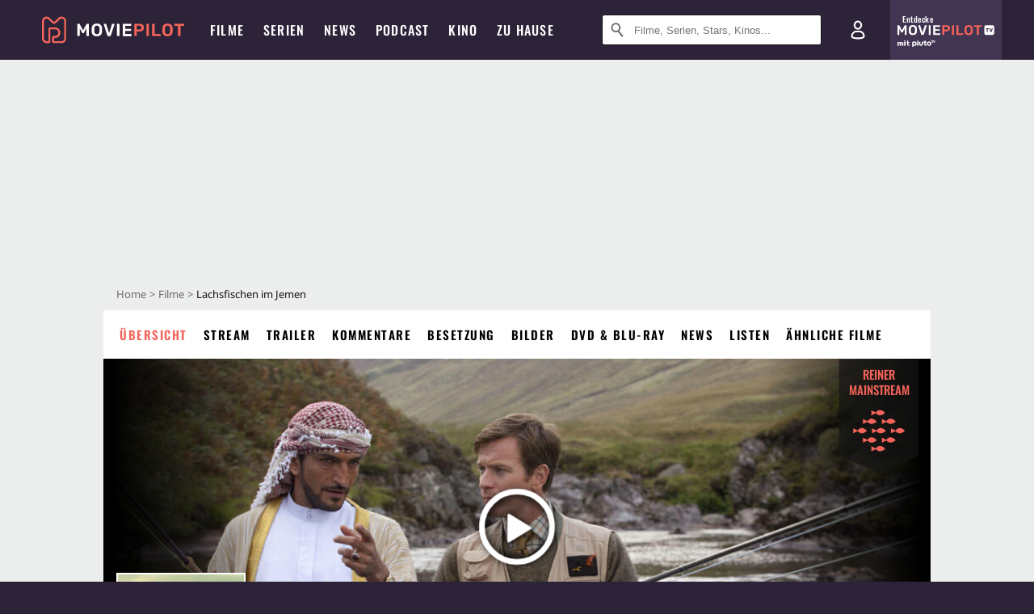

--- FILE ---
content_type: text/html; charset=utf-8
request_url: https://www.moviepilot.de/movies/lachsfischen-im-jemen
body_size: 105096
content:
<!DOCTYPE html><html lang="de" prefix="og: http://ogp.me/ns# fb: http://ogp.me/ns/fb# moviepilotde: http://ogp.me/ns/fb/moviepilotde# article: http://ogp.me/ns/article# video: http://ogp.me/ns/video#"><head><meta charSet="utf-8"/><meta name="viewport" content="width=device-width"/><title>Lachsfischen im Jemen | Film 2011 | Moviepilot</title><meta name="robots" content="noodp,index,follow,max-snippet:-1,max-image-preview:large,max-video-preview:-1"/><meta name="description" content="Ewan McGregor macht Lachsfischen im Jemen möglich! Unter der Regie von Lasse Hallström und nach dem gleichnamigen Bestseller soll er für einen Emir das Unmög..."/><meta name="keywords" content="Lachsfischen im Jemen Handlung,Film,Infos,Informationen,Übersicht"/><meta property="og:url" content="https://www.moviepilot.de/movies/lachsfischen-im-jemen"/><meta property="og:site_name" content="Moviepilot"/><meta property="og:type" content="video.movie"/><meta property="og:title" content="Lachsfischen im Jemen | Film 2011 | Moviepilot"/><meta property="og:description" content="Ewan McGregor macht Lachsfischen im Jemen möglich! Unter der Regie von Lasse Hallström und nach dem gleichnamigen Bestseller soll er für einen Emir das Unmög..."/><meta property="og:image" content="https://cdn.moviepilot.de/files/0553c26baaf7541ea8ec5947de497f9862dd412c5b63fe8e56789747ffb8/fill/1200/627/lachsfischen-im-jemen-5.jpg"/><meta property="og:image:width" content="1200"/><meta property="og:image:height" content="627"/><meta content="de_DE" property="og:locale"/><meta name="twitter:card" content="summary_large_image"/><meta property="twitter:domain" content="moviepilot.de"/><meta property="twitter:url" content="https://www.moviepilot.de/movies/lachsfischen-im-jemen"/><meta name="twitter:title" content="Lachsfischen im Jemen | Film 2011 | Moviepilot"/><meta name="twitter:description" content="Ewan McGregor macht Lachsfischen im Jemen möglich! Unter der Regie von Lasse Hallström und nach dem gleichnamigen Bestseller soll er für einen Emir das Unmög..."/><meta name="twitter:image" content="https://cdn.moviepilot.de/files/0553c26baaf7541ea8ec5947de497f9862dd412c5b63fe8e56789747ffb8/fill/1200/627/lachsfischen-im-jemen-5.jpg"/><script type="d1ea5f8bc6f1700096abfde6-text/javascript">!(function(){var c={"site_route":"movies_page","site_section":"movies","actor":["emily_blunt","ewan_mcgregor","kristin_scott_thomas","amr_waked","rachael_stirling","tom_mison","catherine_steadman","jill_baker","tom_beard","conleth_hill","alex_taylor-mcdowall","matilda_white","otto_farrant","hamish_gray","clive_wood","nayef_rashed","peter_wight","waleed_akhtar","hugh_simon"],"director":["lasse_hallstroem"],"genre":[13008,"komoedie"],"nationality":["gb"],"user_rating":65.1789,"movie_label":"lachsfischen_im_jemen","movie_distributors":["concorde_filmverleih_gmbh"],"linked_entities":{"tags":["gegenwart","witzig","2010er_jahre","romanverfilmung","eigenwillig","verlieben","grossbritannien","london","soldat","wissenschaftler","reichtum","entspannt","armut","politiker","scheidung","adel","schottland","asien","ethnische_gruppe","fluss","millionaer","fisch","hobby","luxus","umweltschutz","hunger","klassengesellschaft","klassenunterschiede","schicht","gegensaetzliche_liebe","umweltschuetzer","fischer","sabotage","gegensaetze","angeln","internationale_organisationen","nahost-konflikt","entwicklungshilfe"]},"coming_soon":0,"movie_isshowtime":0,"releasedate":"2012-05-17","press_rating":-1,"dvd_offers":1,"vod_offers":1,"age_restriction":6,"mp_label":["reiner Mainstream"],"sticky_videoplayer":true,"current_url":"https://www.moviepilot.de/movies/lachsfischen-im-jemen"};(window.dataLayer=window.dataLayer||[]).push(c)}())</script><script type="d1ea5f8bc6f1700096abfde6-text/javascript">!(function(){var c={"entity_type":"Movie","movie_id":44422,"movie_title":"lachsfischen_im_jemen","movie_distributor_id":[35960],"entity_tag_id":[9729,9776,9508,16,9789,5080,1584,1590,6417,7099,7642,9778,7658,6024,4896,5401,1585,1205,5014,2022,7643,2295,2812,7650,3384,1790,5397,5454,5387,3382,5111,7422,5347,5233,5735,6082,6344,5995],"vod_providers":["Amazon Video","Magenta TV","Apple TV","Maxdome Store","Google Play"],"movie_status":"vod","movie_genres":"drama|komoedie","movie":"44422|lachsfischen_im_jemen","movie_distributor_name":["concorde_filmverleih_gmbh"],"svod_providers":[],"site_route":"movies_page"};(window.janDataLayer=window.janDataLayer||[]).push(c)}())</script><meta name="next-head-count" content="23"/><link rel="preload" href="/fonts/Oswald-Medium.woff2" as="font" type="font/woff2" crossorigin="anonymous"/><link rel="preload" href="/fonts/Oswald-Regular.woff2" as="font" type="font/woff2" crossorigin="anonymous"/><link rel="preload" href="/fonts/Oswald-SemiBold.woff2" as="font" type="font/woff2" crossorigin="anonymous"/><link rel="preload" href="/fonts/NotoSerif-Regular-Subset.woff2" as="font" type="font/woff2" crossorigin="anonymous"/><link rel="preload" href="/fonts/NotoSans-Regular-Subset.woff2" as="font" type="font/woff2" crossorigin="anonymous"/><link href="https://fonts.googleapis.com" rel="preconnect" crossorigin="use-credentials"/><link href="https://fonts.gstatic.com" rel="preconnect" crossorigin="use-credentials"/><link href="https://cdn.moviepilot.de" rel="preconnect" crossorigin="use-credentials"/><link href="https://www.googletagmanager.com" rel="preconnect" crossorigin="use-credentials"/><link href="https://www.google-analytics.com" rel="preconnect" crossorigin="use-credentials"/><link href="https://sdk.privacy-center.org" rel="preconnect" crossorigin="use-credentials"/><link rel="dns-prefetch" href="https://cdn.moviepilot.de"/><link rel="alternate" type="application/rss+xml" title="Aktuelle Film- und Serien-News von moviepilot.de" href="/files/feeds/moviepilot-articles-standard.rss"/><link href="/opensearch-movies-moviepilot-de.xml" rel="search" title="Moviepilot Suche" type="application/opensearchdescription+xml"/><meta content="moviepilot.de" property="og:site_name"/><script type="d1ea5f8bc6f1700096abfde6-text/javascript">
window.gdprAppliesGlobally=true;(function(){function a(e){if(!window.frames[e]){if(document.body&&document.body.firstChild){var t=document.body;var n=document.createElement("iframe");n.style.display="none";n.name=e;n.title=e;t.insertBefore(n,t.firstChild)}
else{setTimeout(function(){a(e)},5)}}}function e(n,r,o,c,s){function e(e,t,n,a){if(typeof n!=="function"){return}if(!window[r]){window[r]=[]}var i=false;if(s){i=s(e,t,n)}if(!i){window[r].push({command:e,parameter:t,callback:n,version:a})}}e.stub=true;function t(a){if(!window[n]||window[n].stub!==true){return}if(!a.data){return}
var i=typeof a.data==="string";var e;try{e=i?JSON.parse(a.data):a.data}catch(t){return}if(e[o]){var r=e[o];window[n](r.command,r.parameter,function(e,t){var n={};n[c]={returnValue:e,success:t,callId:r.callId};a.source.postMessage(i?JSON.stringify(n):n,"*")},r.version)}}
if(typeof window[n]!=="function"){window[n]=e;if(window.addEventListener){window.addEventListener("message",t,false)}else{window.attachEvent("onmessage",t)}}}e("__tcfapi","__tcfapiBuffer","__tcfapiCall","__tcfapiReturn");a("__tcfapiLocator");(function(e){
var t=document.createElement("script");t.id="spcloader";t.type="text/javascript";t.async=true;t.src="https://sdk.privacy-center.org/"+e+"/loader.js?target="+document.location.hostname;t.charset="utf-8";var n=document.getElementsByTagName("script")[0];n.parentNode.insertBefore(t,n)})("969f779f-570e-47ae-af54-36b8692b345e")})();
</script><link color="#f4645a" href="/safari-pinned-tab.svg?v=NmPkj4lKXE" rel="mask-icon"/><link href="/apple-touch-icon.png?v=NmPkj4lKXE" rel="apple-touch-icon"/><link href="/favicon-16x16.png?v=NmPkj4lKXE" rel="icon" sizes="16x16" type="image/png"/><link href="/favicon-32x32.png?v=NmPkj4lKXE" rel="icon" sizes="32x32" type="image/png"/><link href="/favicon.ico?v=NmPkj4lKXE" rel="shortcut icon"/><link href="/site.webmanifest?v=NmPkj4lKXE" rel="manifest"/><meta content="/mstile-144x144.png?v=NmPkj4lKXE" name="msapplication-TileImage"/><meta content="#2d2338" name="msapplication-TileColor"/><meta content="#2d2338" name="theme-color"/><meta content="Moviepilot" name="apple-mobile-web-app-title"/><meta content="Moviepilot" name="application-name"/><meta property="fb:app_id" content="107783155908908"/><meta property="fb:pages" content="16927090734"/><meta property="fb:pages" content="241977964108"/><meta property="fb:pages" content="133921579487"/><meta property="fb:pages" content="240138996174475"/><meta property="fb:pages" content="213329622185613"/><script type="d1ea5f8bc6f1700096abfde6-text/javascript">(function(i,r){i['GoogleAnalyticsObject']=r;i[r]=i[r]||function(){(i[r].q=i[r].q||[]).push(arguments)},i[r].l=1*new Date()})(window,'ga');ga("create","UA-1017584-2","auto");ga("set","anonymizeIp",!0);"displayfeatures cleanUrlTracker impressionTracker maxScrollTracker mediaQueryTracker outboundFormTracker outboundLinkTracker pageVisibilityTracker socialWidgetTracker".split(" ").forEach(function(a){ga("require",a)});ga("require","eventTracker",{attributePrefix:"data-ga-",events:["click","auxclick","contextmenu"]});</script><noscript data-n-css=""></noscript><script defer="" nomodule="" src="/_next/static/chunks/polyfills-c67a75d1b6f99dc8.js" type="d1ea5f8bc6f1700096abfde6-text/javascript"></script><script defer="" src="/_next/static/chunks/666.bbf61a73107163bc.js" type="d1ea5f8bc6f1700096abfde6-text/javascript"></script><script defer="" src="/_next/static/chunks/2596.380d630ffd7722ff.js" type="d1ea5f8bc6f1700096abfde6-text/javascript"></script><script defer="" src="/_next/static/chunks/395.322f551936c3648e.js" type="d1ea5f8bc6f1700096abfde6-text/javascript"></script><script defer="" src="/_next/static/chunks/8294-9c8bad61782f79d5.js" type="d1ea5f8bc6f1700096abfde6-text/javascript"></script><script defer="" src="/_next/static/chunks/6607-60bdb56dba4f9491.js" type="d1ea5f8bc6f1700096abfde6-text/javascript"></script><script defer="" src="/_next/static/chunks/8732-b4a0071b2709e514.js" type="d1ea5f8bc6f1700096abfde6-text/javascript"></script><script defer="" src="/_next/static/chunks/5935-d99a09e67920e168.js" type="d1ea5f8bc6f1700096abfde6-text/javascript"></script><script defer="" src="/_next/static/chunks/5152-91143b00bc6433a9.js" type="d1ea5f8bc6f1700096abfde6-text/javascript"></script><script defer="" src="/_next/static/chunks/662-ca2ea3e750ebab36.js" type="d1ea5f8bc6f1700096abfde6-text/javascript"></script><script defer="" src="/_next/static/chunks/6237-3205ff4408597f82.js" type="d1ea5f8bc6f1700096abfde6-text/javascript"></script><script defer="" src="/_next/static/chunks/9854.63014813f0157a0c.js" type="d1ea5f8bc6f1700096abfde6-text/javascript"></script><script defer="" src="/_next/static/chunks/7816.29ff72e59ac4ec15.js" type="d1ea5f8bc6f1700096abfde6-text/javascript"></script><script defer="" src="/_next/static/chunks/3068.6e2b20c78881fcc3.js" type="d1ea5f8bc6f1700096abfde6-text/javascript"></script><script defer="" src="/_next/static/chunks/6889.66f28af2ceefd475.js" type="d1ea5f8bc6f1700096abfde6-text/javascript"></script><script defer="" src="/_next/static/chunks/4379.4846f86ca6cca154.js" type="d1ea5f8bc6f1700096abfde6-text/javascript"></script><script defer="" src="/_next/static/chunks/479.1fc9085816f6047c.js" type="d1ea5f8bc6f1700096abfde6-text/javascript"></script><script defer="" src="/_next/static/chunks/9511.50d6e04f0ff36c12.js" type="d1ea5f8bc6f1700096abfde6-text/javascript"></script><script defer="" src="/_next/static/chunks/6755.bc285d5bcdb9367d.js" type="d1ea5f8bc6f1700096abfde6-text/javascript"></script><script defer="" src="/_next/static/chunks/4367-052436e52f0d6d94.js" type="d1ea5f8bc6f1700096abfde6-text/javascript"></script><script defer="" src="/_next/static/chunks/640.bdb522bcd97889ba.js" type="d1ea5f8bc6f1700096abfde6-text/javascript"></script><script defer="" src="/_next/static/chunks/5680.08357104519089b8.js" type="d1ea5f8bc6f1700096abfde6-text/javascript"></script><script defer="" src="/_next/static/chunks/8658.733c47a17d0611b7.js" type="d1ea5f8bc6f1700096abfde6-text/javascript"></script><script defer="" src="/_next/static/chunks/8463.7ac5e6935fa8cecb.js" type="d1ea5f8bc6f1700096abfde6-text/javascript"></script><script defer="" src="/_next/static/chunks/8292.cc13cdf8b6beae57.js" type="d1ea5f8bc6f1700096abfde6-text/javascript"></script><script defer="" src="/_next/static/chunks/3918.68fba231b6b35c08.js" type="d1ea5f8bc6f1700096abfde6-text/javascript"></script><script defer="" src="/_next/static/chunks/5424-ece14380cd468711.js" type="d1ea5f8bc6f1700096abfde6-text/javascript"></script><script defer="" src="/_next/static/chunks/1178.1892a897ea1170e3.js" type="d1ea5f8bc6f1700096abfde6-text/javascript"></script><script defer="" src="/_next/static/chunks/9487.288d3c9d0339d75c.js" type="d1ea5f8bc6f1700096abfde6-text/javascript"></script><script defer="" src="/_next/static/chunks/2793.7999697779ed228b.js" type="d1ea5f8bc6f1700096abfde6-text/javascript"></script><script defer="" src="/_next/static/chunks/6922.bbd5b9b37dc13468.js" type="d1ea5f8bc6f1700096abfde6-text/javascript"></script><script defer="" src="/_next/static/chunks/8979.859f5d391ab33e1e.js" type="d1ea5f8bc6f1700096abfde6-text/javascript"></script><script defer="" src="/_next/static/chunks/5092.c71baa06f4f30d2b.js" type="d1ea5f8bc6f1700096abfde6-text/javascript"></script><script defer="" src="/_next/static/chunks/5625.c89575485a46c368.js" type="d1ea5f8bc6f1700096abfde6-text/javascript"></script><script defer="" src="/_next/static/chunks/3670.87dcc50263fd9071.js" type="d1ea5f8bc6f1700096abfde6-text/javascript"></script><script defer="" src="/_next/static/chunks/3436.3d588d4a810ea78e.js" type="d1ea5f8bc6f1700096abfde6-text/javascript"></script><script defer="" src="/_next/static/chunks/4087.207796b31105f422.js" type="d1ea5f8bc6f1700096abfde6-text/javascript"></script><script defer="" src="/_next/static/chunks/2610.b78e0e8e3ee3e684.js" type="d1ea5f8bc6f1700096abfde6-text/javascript"></script><script defer="" src="/_next/static/chunks/7961-f4fceea4c3152965.js" type="d1ea5f8bc6f1700096abfde6-text/javascript"></script><script defer="" src="/_next/static/chunks/4643.affb8bad37f4f653.js" type="d1ea5f8bc6f1700096abfde6-text/javascript"></script><script defer="" src="/_next/static/chunks/6904.bb6e38b74c106376.js" type="d1ea5f8bc6f1700096abfde6-text/javascript"></script><script defer="" src="/_next/static/chunks/9289.c1f25f7a1da386d5.js" type="d1ea5f8bc6f1700096abfde6-text/javascript"></script><script defer="" src="/_next/static/chunks/7648.a3a400e37851eae0.js" type="d1ea5f8bc6f1700096abfde6-text/javascript"></script><script defer="" src="/_next/static/chunks/1365.331a4a50d7d34be2.js" type="d1ea5f8bc6f1700096abfde6-text/javascript"></script><script defer="" src="/_next/static/chunks/2086.8b0f6dac594a22af.js" type="d1ea5f8bc6f1700096abfde6-text/javascript"></script><script defer="" src="/_next/static/chunks/3277.23e43189ee42f00e.js" type="d1ea5f8bc6f1700096abfde6-text/javascript"></script><script defer="" src="/_next/static/chunks/725.ba7e21edc60f69ab.js" type="d1ea5f8bc6f1700096abfde6-text/javascript"></script><script defer="" src="/_next/static/chunks/6171-24fd9a13ae7114eb.js" type="d1ea5f8bc6f1700096abfde6-text/javascript"></script><script defer="" src="/_next/static/chunks/6712-3ecd0372adcf9e1b.js" type="d1ea5f8bc6f1700096abfde6-text/javascript"></script><script defer="" src="/_next/static/chunks/5896-42951fdc23a5917b.js" type="d1ea5f8bc6f1700096abfde6-text/javascript"></script><script defer="" src="/_next/static/chunks/9457-a2b1d4e75f29542c.js" type="d1ea5f8bc6f1700096abfde6-text/javascript"></script><script defer="" src="/_next/static/chunks/1279.d4878e70d22b58ea.js" type="d1ea5f8bc6f1700096abfde6-text/javascript"></script><script defer="" src="/_next/static/chunks/4231.c4c1c53514fe1e67.js" type="d1ea5f8bc6f1700096abfde6-text/javascript"></script><script defer="" src="/_next/static/chunks/9654.c4e58447e16a512b.js" type="d1ea5f8bc6f1700096abfde6-text/javascript"></script><script defer="" src="/_next/static/chunks/6859.983d04665c854f11.js" type="d1ea5f8bc6f1700096abfde6-text/javascript"></script><script defer="" src="/_next/static/chunks/3438.2f35bcf141b97359.js" type="d1ea5f8bc6f1700096abfde6-text/javascript"></script><script defer="" src="/_next/static/chunks/1052.e0b44e3f4aa6d010.js" type="d1ea5f8bc6f1700096abfde6-text/javascript"></script><script defer="" src="/_next/static/chunks/7104.369fcacf17b82003.js" type="d1ea5f8bc6f1700096abfde6-text/javascript"></script><script defer="" src="/_next/static/chunks/8898.4a44f1130af729b0.js" type="d1ea5f8bc6f1700096abfde6-text/javascript"></script><script defer="" src="/_next/static/chunks/322.08fe41a7cb0f2f87.js" type="d1ea5f8bc6f1700096abfde6-text/javascript"></script><script defer="" src="/_next/static/chunks/6762.7cf12681ffc9aa64.js" type="d1ea5f8bc6f1700096abfde6-text/javascript"></script><script defer="" src="/_next/static/chunks/3312.e51c02e557517162.js" type="d1ea5f8bc6f1700096abfde6-text/javascript"></script><script defer="" src="/_next/static/chunks/6141.2cf2883c11988376.js" type="d1ea5f8bc6f1700096abfde6-text/javascript"></script><script src="/_next/static/chunks/webpack-ab25b9d109fd77e4.js" defer="" type="d1ea5f8bc6f1700096abfde6-text/javascript"></script><script src="/_next/static/chunks/framework-09f3afa64952aba4.js" defer="" type="d1ea5f8bc6f1700096abfde6-text/javascript"></script><script src="/_next/static/chunks/main-dea38c77f5e80d71.js" defer="" type="d1ea5f8bc6f1700096abfde6-text/javascript"></script><script src="/_next/static/chunks/pages/_app-0efcb6fe6ad9e837.js" defer="" type="d1ea5f8bc6f1700096abfde6-text/javascript"></script><script src="/_next/static/chunks/7681-2254739d4dd802bb.js" defer="" type="d1ea5f8bc6f1700096abfde6-text/javascript"></script><script src="/_next/static/chunks/2626-1bf12e88fe9846ed.js" defer="" type="d1ea5f8bc6f1700096abfde6-text/javascript"></script><script src="/_next/static/chunks/9714-414acad0332c7aa3.js" defer="" type="d1ea5f8bc6f1700096abfde6-text/javascript"></script><script src="/_next/static/chunks/pages/movies/show-84e29d1ddc3da28d.js" defer="" type="d1ea5f8bc6f1700096abfde6-text/javascript"></script><script src="/_next/static/b22b72eaea63840ccb757187969fe4370492f561/_buildManifest.js" defer="" type="d1ea5f8bc6f1700096abfde6-text/javascript"></script><script src="/_next/static/b22b72eaea63840ccb757187969fe4370492f561/_ssgManifest.js" defer="" type="d1ea5f8bc6f1700096abfde6-text/javascript"></script><style data-styled="" data-styled-version="5.3.10">@font-face{font-family:"Noto Sans Subset";src:url("/fonts/NotoSans-Regular-Subset.woff2") format("woff2"), url("/fonts/NotoSans-Regular.woff") format("woff"), url("/fonts/NotoSans-Regular.ttf") format("truetype");font-display:block;}/*!sc*/
@font-face{font-family:"Noto Serif Subset";src:url("/fonts/NotoSerif-Regular-Subset.woff2") format("woff2"), url("/fonts/NotoSerif-Regular.woff") format("woff"), url("/fonts/NotoSerif-Regular.ttf") format('truetype');font-display:block;}/*!sc*/
@font-face{font-family:"Noto Serif Subset";font-style:italic;src:url("/fonts/NotoSerif-Italic-Subset.woff2") format("woff2"), url("/fonts/NotoSerif-Italic.woff") format("woff"), url("/fonts/NotoSerif-Italic.ttf") format("truetype");font-display:block;}/*!sc*/
@font-face{font-family:"Oswald";font-weight:normal;src:local("Oswald Regular"),local("Oswald-Regular"), url("/fonts/Oswald-Regular.woff2") format("woff2"), url("/fonts/Oswald-Regular.woff") format("woff"), url("/fonts/Oswald-Regular.ttf") format("truetype");font-display:block;}/*!sc*/
@font-face{font-family:"Oswald";font-weight:500;src:local("Oswald Medium"),local("Oswald-Medium"), url("/fonts/Oswald-Medium.woff2") format("woff2"), url("/fonts/Oswald-Medium.woff") format("woff"), url("/fonts/Oswald-Medium.ttf") format("truetype");font-display:block;}/*!sc*/
@font-face{font-family:"Oswald";font-weight:600;src:local("Oswald SemiBold"),local("Oswald-SemiBold"), url("/fonts/Oswald-SemiBold.woff2") format("woff2"), url("/fonts/Oswald-SemiBold.woff") format("woff"), url("/fonts/Oswald-SemiBold.ttf") format("truetype");font-display:block;}/*!sc*/
@font-face{font-family:"MontserratBold";src:url("/fonts/Montserrat-Bold.woff2") format("woff2"), url("/fonts/Montserrat-Bold.woff") format("woff"), url("/fonts/Montserrat-Bold.ttf") format("truetype");font-display:block;}/*!sc*/
@font-face{font-family:"Noto Sans";src:local("NotoSans Regular"),local("NotoSans-Regular"), url("/fonts/NotoSans-Regular.woff2") format("woff2"), url("/fonts/NotoSans-Regular.woff") format("woff"), url("/fonts/NotoSans-Regular.ttf") format("truetype");font-display:block;}/*!sc*/
@font-face{font-family:"Noto Serif";src:local("NotoSerif Regular"),local("NotoSerif-Regular"), url("/fonts/NotoSerif-Regular.woff2") format("woff2"), url("/fonts/NotoSerif-Regular.woff") format("woff"), url("/fonts/NotoSerif-Regular.ttf") format('truetype');font-display:block;}/*!sc*/
@font-face{font-family:"Noto Serif";font-style:italic;src:local("NotoSerif Italic"),local("NotoSerif-Italic"), url("/fonts/NotoSerif-Italic.woff2") format("woff2"), url("/fonts/NotoSerif-Italic.woff") format("woff"), url("/fonts/NotoSerif-Italic.ttf") format("truetype");font-display:block;}/*!sc*/
html{box-sizing:border-box;background:#2d2338;line-height:1.15;-webkit-text-size-adjust:100%;}/*!sc*/
*,*::before,*::after{box-sizing:inherit;}/*!sc*/
button,[type='button'],[type='reset'],[type='submit']{-webkit-appearance:button;}/*!sc*/
body{font-family:"Noto Serif","Noto Serif Subset",serif;-webkit-letter-spacing:normal;-moz-letter-spacing:normal;-ms-letter-spacing:normal;letter-spacing:normal;margin:0;padding:50px 0 0;background:#eceded;font-size:16px;-moz-osx-font-smoothing:grayscale;-webkit-font-smoothing:antialiased;line-height:1.7;text-rendering:optimizeLegibility;}/*!sc*/
@media (min-width:1024px){body{padding:74px 0 0;}}/*!sc*/
body,a{color:#141414;}/*!sc*/
#nprogress{pointer-events:none;}/*!sc*/
#nprogress .bar{position:fixed;z-index:9999;top:0;left:0;width:100%;height:2px;background:#f4645a;}/*!sc*/
#nprogress .peg{display:block;position:absolute;right:0px;width:100px;height:100%;-webkit-transform:rotate(3deg) translate(0px,-4px);-ms-transform:rotate(3deg) translate(0px,-4px);transform:rotate(3deg) translate(0px,-4px);opacity:1;box-shadow:0 0 10px #f4645a,0 0 5px #f4645a;}/*!sc*/
#__next{overflow-x:hidden;overflow-x:clip;}/*!sc*/
data-styled.g1[id="sc-global-yqkQv1"]{content:"sc-global-yqkQv1,"}/*!sc*/
.cHQTIw{position:absolute;z-index:16;left:50px;width:calc(100vw - 100px);padding:6px 0px;background-color:#2d2338;}/*!sc*/
@media (min-width:1024px){.cHQTIw{left:0;opacity:1;z-index:15;position:relative;padding:18px 0;width:100%;}}/*!sc*/
data-styled.g3[id="sc-8cfa6b1f-0"]{content:"cHQTIw,"}/*!sc*/
.bEvIHW{display:-webkit-box;display:-webkit-flex;display:-ms-flexbox;display:flex;position:absolute;-webkit-align-items:center;-webkit-box-align:center;-ms-flex-align:center;align-items:center;-webkit-box-pack:center;-webkit-justify-content:center;-ms-flex-pack:center;justify-content:center;width:38px;height:38px;}/*!sc*/
@media (max-width:1023px){.bEvIHW{top:0;width:48px;height:50px;}}/*!sc*/
data-styled.g4[id="sc-8cfa6b1f-1"]{content:"bEvIHW,"}/*!sc*/
.eNmFog{position:absolute;z-index:10;width:100%;height:100%;padding:0;border:0;opacity:0;cursor:pointer;}/*!sc*/
data-styled.g5[id="sc-8cfa6b1f-2"]{content:"eNmFog,"}/*!sc*/
.eFFQZV{width:100%;height:38px;padding-right:35px;padding-left:39px;border:1px solid;border-radius:3px;color:#141414;font-size:16px;line-height:18px;}/*!sc*/
@media (min-width:1024px){.eFFQZV{font-size:13px;}}/*!sc*/
.eFFQZV::-ms-clear{display:none;}/*!sc*/
.eFFQZV:focus{outline:none;}/*!sc*/
.eFFQZV:focus{outline:none;}/*!sc*/
.eFFQZV:focus{outline:none;}/*!sc*/
.eFFQZV:focus{outline:none;}/*!sc*/
@media (max-width:1023px){.eFFQZV{padding-left:48px;padding-right:48px;}.eFFQZV::-webkit-input-placeholder{font-size:12px;}.eFFQZV::-moz-placeholder{font-size:12px;}.eFFQZV:-ms-input-placeholder{font-size:12px;}.eFFQZV::placeholder{font-size:12px;}}/*!sc*/
data-styled.g6[id="sc-8cfa6b1f-3"]{content:"eFFQZV,"}/*!sc*/
.fbuElY{width:auto;margin:0;padding:0;overflow:visible;border:0;background:transparent;color:inherit;font:inherit;-webkit-font-smoothing:inherit;-moz-osx-font-smoothing:inherit;-webkit-appearance:none;-moz-appearance:none;appearance:none;line-height:normal;display:-webkit-box;display:-webkit-flex;display:-ms-flexbox;display:flex;visibility:hidden;position:absolute;right:0;-webkit-align-items:center;-webkit-box-align:center;-ms-flex-align:center;align-items:center;-webkit-box-pack:center;-webkit-justify-content:center;-ms-flex-pack:center;justify-content:center;width:38px;height:38px;opacity:0;cursor:pointer;}/*!sc*/
.fbuElY::-moz-focus-inner{padding:0;border:0;}/*!sc*/
@media (max-width:1023px){.fbuElY{top:0;width:48px;height:50px;}}/*!sc*/
data-styled.g7[id="sc-8cfa6b1f-4"]{content:"fbuElY,"}/*!sc*/
@media (min-width:1024px){.dHlUHl{width:20px;height:20px;}}/*!sc*/
data-styled.g9[id="sc-8cfa6b1f-6"]{content:"dHlUHl,"}/*!sc*/
@media (min-width:1024px){.eJtMwM{width:20px;height:20px;}}/*!sc*/
data-styled.g10[id="sc-8cfa6b1f-7"]{content:"eJtMwM,"}/*!sc*/
.dUuLMc{position:absolute;}/*!sc*/
data-styled.g11[id="sc-8feeca8c-0"]{content:"dUuLMc,"}/*!sc*/
.bBfgfv{padding:22px 0 12px;background:#eceded;text-align:center;position:relative;}/*!sc*/
.bBfgfv:before{font-family:"Noto Sans","Noto Sans Subset",sans-serif;font-weight:400;-webkit-letter-spacing:normal;-moz-letter-spacing:normal;-ms-letter-spacing:normal;letter-spacing:normal;content:'Nach dieser Anzeige geht es weiter:';position:absolute;top:0;right:0;left:0;color:#6b6b6b;font-size:10px;line-height:22px;text-align:center;white-space:nowrap;}/*!sc*/
@media (min-width:1024px){.bBfgfv{padding:0;background-color:transparent;}.bBfgfv:before{display:none;}}/*!sc*/
data-styled.g12[id="sc-8feeca8c-1"]{content:"bBfgfv,"}/*!sc*/
.bGfhtU{padding:22px 0 12px;background:#eceded;text-align:center;position:relative;}/*!sc*/
.bGfhtU:before{font-family:"Noto Sans","Noto Sans Subset",sans-serif;font-weight:400;-webkit-letter-spacing:normal;-moz-letter-spacing:normal;-ms-letter-spacing:normal;letter-spacing:normal;content:'Nach dieser Anzeige geht es weiter:';position:absolute;top:0;right:0;left:0;color:#6b6b6b;font-size:10px;line-height:22px;text-align:center;white-space:nowrap;}/*!sc*/
@media (min-width:1024px){.bGfhtU{padding:0;background-color:transparent;}.bGfhtU:before{display:none;}}/*!sc*/
data-styled.g13[id="sc-8feeca8c-2"]{content:"bGfhtU,"}/*!sc*/
.dLWpA-d{padding:22px 0 12px;background:#eceded;text-align:center;position:relative;}/*!sc*/
.dLWpA-d:before{font-family:"Noto Sans","Noto Sans Subset",sans-serif;font-weight:400;-webkit-letter-spacing:normal;-moz-letter-spacing:normal;-ms-letter-spacing:normal;letter-spacing:normal;content:'Nach dieser Anzeige geht es weiter:';position:absolute;top:0;right:0;left:0;color:#6b6b6b;font-size:10px;line-height:22px;text-align:center;white-space:nowrap;}/*!sc*/
@media (min-width:1024px){.dLWpA-d{padding:0;background-color:transparent;}.dLWpA-d:before{display:none;}}/*!sc*/
.kgpTPX{text-align:center;position:relative;}/*!sc*/
data-styled.g14[id="sc-8feeca8c-3"]{content:"dLWpA-d,kgpTPX,"}/*!sc*/
.SCeqE{position:relative;width:100%;min-height:250px;padding:10px 0;text-align:center;}/*!sc*/
@media (max-width:767px){.SCeqE{min-height:100px;}}/*!sc*/
data-styled.g15[id="sc-8feeca8c-4"]{content:"SCeqE,"}/*!sc*/
.jCMerz{position:absolute;z-index:6;left:calc(50% + 524px);width:100%;}/*!sc*/
data-styled.g17[id="sc-8feeca8c-6"]{content:"jCMerz,"}/*!sc*/
.bXfhdS{display:-webkit-box;display:-webkit-flex;display:-ms-flexbox;display:flex;-webkit-align-items:center;-webkit-box-align:center;-ms-flex-align:center;align-items:center;-webkit-box-pack:center;-webkit-justify-content:center;-ms-flex-pack:center;justify-content:center;height:100%;background-color:#423551;-webkit-text-decoration:none;text-decoration:none;}/*!sc*/
.fQGmFB{display:-webkit-box;display:-webkit-flex;display:-ms-flexbox;display:flex;-webkit-align-items:center;-webkit-box-align:center;-ms-flex-align:center;align-items:center;-webkit-box-pack:center;-webkit-justify-content:center;-ms-flex-pack:center;justify-content:center;height:100%;background-color:#423551;-webkit-text-decoration:none;text-decoration:none;}/*!sc*/
@media (max-width:1023px){.fQGmFB{display:none;}}/*!sc*/
data-styled.g21[id="sc-705b359f-0"]{content:"bXfhdS,fQGmFB,"}/*!sc*/
.bMnFdx{display:-webkit-box;display:-webkit-flex;display:-ms-flexbox;display:flex;-webkit-align-items:center;-webkit-box-align:center;-ms-flex-align:center;align-items:center;-webkit-box-pack:center;-webkit-justify-content:center;-ms-flex-pack:center;justify-content:center;height:42px;-webkit-text-decoration:none;text-decoration:none;gap:5px;}/*!sc*/
data-styled.g22[id="sc-705b359f-1"]{content:"bMnFdx,"}/*!sc*/
.bgDUZN{display:-webkit-box;display:-webkit-flex;display:-ms-flexbox;display:flex;-webkit-flex-direction:column;-ms-flex-direction:column;flex-direction:column;-webkit-box-pack:justify;-webkit-justify-content:space-between;-ms-flex-pack:justify;justify-content:space-between;height:100%;gap:3px;}/*!sc*/
data-styled.g23[id="sc-705b359f-2"]{content:"bgDUZN,"}/*!sc*/
.daWuRC{font-family:Oswald,sans-serif;font-stretch:normal;font-weight:500;-webkit-letter-spacing:0.05em;-moz-letter-spacing:0.05em;-ms-letter-spacing:0.05em;letter-spacing:0.05em;padding-left:15px;color:white;font-size:10px;font-style:normal;line-height:normal;}/*!sc*/
data-styled.g24[id="sc-705b359f-3"]{content:"daWuRC,"}/*!sc*/
.bXdySr{-webkit-transition:stroke-dashoffset .4s;transition:stroke-dashoffset .4s;stroke-width:5.5;stroke-linecap:round;stroke:#fff;fill:none;}/*!sc*/
data-styled.g25[id="sc-f6c76fde-0"]{content:"bXdySr,"}/*!sc*/
.iGIQtA{stroke-dasharray:40 160;}/*!sc*/
data-styled.g26[id="sc-f6c76fde-1"]{content:"iGIQtA,"}/*!sc*/
.eqIQVP{-webkit-transform-origin:50%;-ms-transform-origin:50%;transform-origin:50%;-webkit-transition:-webkit-transform .4s;-webkit-transition:transform .4s;transition:transform .4s;stroke-dasharray:40 142;}/*!sc*/
data-styled.g27[id="sc-f6c76fde-2"]{content:"eqIQVP,"}/*!sc*/
.cRQRUm{-webkit-transform-origin:50%;-ms-transform-origin:50%;transform-origin:50%;stroke-dasharray:40 85;}/*!sc*/
data-styled.g28[id="sc-f6c76fde-3"]{content:"cRQRUm,"}/*!sc*/
.fLJae{-webkit-transition:-webkit-transform .4s;-webkit-transition:transform .4s;transition:transform .4s;cursor:pointer;-webkit-user-select:none;-moz-user-select:none;-ms-user-select:none;user-select:none;-webkit-tap-highlight-color:transparent;}/*!sc*/
data-styled.g29[id="sc-f6c76fde-4"]{content:"fLJae,"}/*!sc*/
.rhFKM{width:50px;height:50px;}/*!sc*/
data-styled.g30[id="sc-d4d9e395-0"]{content:"rhFKM,"}/*!sc*/
.cmhlFc{position:fixed;top:50px;left:-100vw;width:100%;-webkit-transition:opacity .15s ease-in-out;transition:opacity .15s ease-in-out;opacity:0;}/*!sc*/
data-styled.g31[id="sc-d4d9e395-1"]{content:"cmhlFc,"}/*!sc*/
.idKuMM{margin:0;padding:0;list-style-type:none;display:-webkit-box;display:-webkit-flex;display:-ms-flexbox;display:flex;-webkit-flex-direction:column;-ms-flex-direction:column;flex-direction:column;max-height:calc(100vh - 120px);padding:13.5px 36px 80px;overflow:auto;background:#fff;-webkit-overflow-scrolling:touch;}/*!sc*/
@media (min-width:768px){.idKuMM{-webkit-flex-direction:row;-ms-flex-direction:row;flex-direction:row;-webkit-flex-wrap:wrap;-ms-flex-wrap:wrap;flex-wrap:wrap;box-shadow:0 0 3px 0 rgba(20,20,20,.3);}}/*!sc*/
data-styled.g32[id="sc-d4d9e395-2"]{content:"idKuMM,"}/*!sc*/
.WcVJP{position:fixed;top:43px;border-width:0 7px 7px 7px;border-style:solid;border-color:transparent transparent #fff transparent;right:18px;-webkit-transition:opacity .15s;transition:opacity .15s;will-change:opacity;opacity:0;}/*!sc*/
data-styled.g33[id="sc-d4d9e395-3"]{content:"WcVJP,"}/*!sc*/
.dBAOhG{font-family:Oswald,sans-serif;font-stretch:normal;font-weight:500;-webkit-letter-spacing:0.075em;-moz-letter-spacing:0.075em;-ms-letter-spacing:0.075em;letter-spacing:0.075em;display:inline-block;padding:10.5px 0;color:#f4645a;font-size:16px;line-height:22px;-webkit-text-decoration:none;text-decoration:none;text-transform:uppercase;}/*!sc*/
data-styled.g34[id="sc-d4d9e395-4"]{content:"dBAOhG,"}/*!sc*/
.bGXsw{margin:0;padding:0;list-style-type:none;display:-webkit-box;display:-webkit-flex;display:-ms-flexbox;display:flex;-webkit-flex-wrap:wrap;-ms-flex-wrap:wrap;flex-wrap:wrap;}/*!sc*/
data-styled.g35[id="sc-d4d9e395-5"]{content:"bGXsw,"}/*!sc*/
.ixubqG{-webkit-flex:0 0 50%;-ms-flex:0 0 50%;flex:0 0 50%;width:50%;display:block;}/*!sc*/
data-styled.g36[id="sc-d4d9e395-6"]{content:"ixubqG,"}/*!sc*/
.cZVdXQ{font-family:"Noto Sans","Noto Sans Subset",sans-serif;font-weight:400;-webkit-letter-spacing:normal;-moz-letter-spacing:normal;-ms-letter-spacing:normal;letter-spacing:normal;display:inline-block;padding:7.5px 0;color:#141414;font-size:15px;line-height:21px;-webkit-text-decoration:none;text-decoration:none;}/*!sc*/
data-styled.g37[id="sc-d4d9e395-7"]{content:"cZVdXQ,"}/*!sc*/
.iwnVIM{width:100%;padding-bottom:6px;display:block;}/*!sc*/
@media (min-width:768px){.iwnVIM{width:50%;}}/*!sc*/
data-styled.g38[id="sc-d4d9e395-8"]{content:"iwnVIM,"}/*!sc*/
.cjMGIV{position:fixed;bottom:0;left:-100vw;width:100vw;height:70px;-webkit-transition:opacity .15s ease-in-out;transition:opacity .15s ease-in-out;opacity:0;box-shadow:0 0 10px 1px rgba(20,20,20,.5);}/*!sc*/
data-styled.g39[id="sc-d4d9e395-9"]{content:"cjMGIV,"}/*!sc*/
.dMlNpS{position:absolute;width:0;height:0;opacity:0;}/*!sc*/
.dMlNpS:checked + label .sc-f6c76fde-1{stroke-dashoffset:-64;}/*!sc*/
.dMlNpS:checked + label .sc-f6c76fde-2{-webkit-transform:rotate(90deg);-ms-transform:rotate(90deg);transform:rotate(90deg);}/*!sc*/
.dMlNpS:checked + label .sc-f6c76fde-3{stroke-dashoffset:-64;}/*!sc*/
.dMlNpS:checked + label .sc-f6c76fde-4{-webkit-transform:rotate(45deg);-ms-transform:rotate(45deg);transform:rotate(45deg);}/*!sc*/
.dMlNpS:checked ~ .sc-d4d9e395-1{left:0;opacity:1;}/*!sc*/
.dMlNpS:checked ~ .sc-d4d9e395-1 .sc-d4d9e395-3{opacity:1;}/*!sc*/
.dMlNpS:checked ~ .sc-d4d9e395-1 .sc-d4d9e395-9{left:0;opacity:1;}/*!sc*/
data-styled.g41[id="sc-d4d9e395-11"]{content:"dMlNpS,"}/*!sc*/
.fcMmpJ{display:-webkit-box;display:-webkit-flex;display:-ms-flexbox;display:flex;-webkit-box-pack:center;-webkit-justify-content:center;-ms-flex-pack:center;justify-content:center;}/*!sc*/
data-styled.g42[id="sc-9442cb32-0"]{content:"fcMmpJ,"}/*!sc*/
.hWEClT{width:auto;margin:0;padding:0;overflow:visible;border:0;background:transparent;color:inherit;font:inherit;-webkit-font-smoothing:inherit;-moz-osx-font-smoothing:inherit;-webkit-appearance:none;-moz-appearance:none;appearance:none;line-height:normal;font-family:Oswald,sans-serif;font-stretch:normal;font-weight:600;-webkit-letter-spacing:0.06em;-moz-letter-spacing:0.06em;-ms-letter-spacing:0.06em;letter-spacing:0.06em;display:inline-block;padding:10px 15px;-webkit-transition-property:border-color,background-color,color;transition-property:border-color,background-color,color;-webkit-transition-duration:.1s;transition-duration:.1s;outline:0;color:#141414;font-size:15px;line-height:1.67;text-align:center;-webkit-text-decoration:none;text-decoration:none;text-transform:uppercase;cursor:pointer;position:relative;}/*!sc*/
.hWEClT::-moz-focus-inner{padding:0;border:0;}/*!sc*/
.hWEClT:hover{color:#f4645a;}/*!sc*/
@media (max-width:1023px){.hWEClT:hover{color:inherit;}}/*!sc*/
data-styled.g45[id="sc-9442cb32-3"]{content:"hWEClT,"}/*!sc*/
.hOWkqM{display:none;position:relative;-webkit-box-flex:1;-webkit-flex-grow:1;-ms-flex-positive:1;flex-grow:1;line-height:0;}/*!sc*/
@media (max-width:1023px){.hOWkqM{position:absolute;left:0;}}/*!sc*/
@media (min-width:1024px){.hOWkqM{display:block;padding:0 20px;}}/*!sc*/
data-styled.g48[id="sc-7b426965-0"]{content:"hOWkqM,"}/*!sc*/
.dyIrkc{z-index:15;background-color:#2d2338;}/*!sc*/
data-styled.g49[id="sc-7b426965-1"]{content:"dyIrkc,"}/*!sc*/
.ksztDv{position:relative;z-index:10;top:0;right:0;width:50px;height:50px;-webkit-transition:opacity 0.2s ease-in-out;transition:opacity 0.2s ease-in-out;border:0;opacity:1;background-color:transparent;cursor:pointer;}/*!sc*/
@media (min-width:1024px){.ksztDv{display:none;}}/*!sc*/
.ksztDv:focus{outline:0;}/*!sc*/
.ksztDv svg{position:absolute;top:50%;left:50%;-webkit-transform:translate(-50%,-50%);-ms-transform:translate(-50%,-50%);transform:translate(-50%,-50%);}/*!sc*/
data-styled.g50[id="sc-7b426965-2"]{content:"ksztDv,"}/*!sc*/
.dYYnSi{display:none;}/*!sc*/
data-styled.g52[id="sc-7b426965-4"]{content:"dYYnSi,"}/*!sc*/
.iYvIhN{position:absolute;width:0;height:0;opacity:0;}/*!sc*/
.iYvIhN:checked + label{position:absolute;left:0;width:100vw;}/*!sc*/
.iYvIhN:checked + label .sc-7b426965-3{display:none;}/*!sc*/
.iYvIhN:checked + label .sc-7b426965-4{display:block;}/*!sc*/
.iYvIhN:checked ~ .sc-7b426965-0{display:inline-block;}/*!sc*/
data-styled.g53[id="sc-7b426965-5"]{content:"iYvIhN,"}/*!sc*/
.heTkph{margin:0;padding:0;list-style-type:none;display:-webkit-inline-box;display:-webkit-inline-flex;display:-ms-inline-flexbox;display:inline-flex;height:100%;}/*!sc*/
data-styled.g54[id="sc-2ae86d06-0"]{content:"heTkph,"}/*!sc*/
.cEGtxK{margin:0;padding:0;list-style-type:none;display:none;position:absolute;min-width:230px;padding:36px 0;background:#fff;box-shadow:0 0 3px 0 rgba(20,20,20,.3);}/*!sc*/
data-styled.g55[id="sc-2ae86d06-1"]{content:"cEGtxK,"}/*!sc*/
.cblKSy{display:none;position:absolute;bottom:0;left:50%;-webkit-transform:translateX(-50%);-ms-transform:translateX(-50%);transform:translateX(-50%);border-width:0 7px 7px 7px;border-style:solid;border-color:transparent transparent #fff transparent;}/*!sc*/
data-styled.g56[id="sc-2ae86d06-2"]{content:"cblKSy,"}/*!sc*/
.iwjGZH{font-family:Oswald,sans-serif;font-stretch:normal;font-weight:500;-webkit-letter-spacing:0.075em;-moz-letter-spacing:0.075em;-ms-letter-spacing:0.075em;letter-spacing:0.075em;-webkit-transition:color .1s ease-in;transition:color .1s ease-in;display:-webkit-box;display:-webkit-flex;display:-ms-flexbox;display:flex;-webkit-align-items:center;-webkit-box-align:center;-ms-flex-align:center;align-items:center;height:100%;padding:0 12px;color:#fff;font-size:16px;-webkit-text-decoration:none;text-decoration:none;text-transform:uppercase;white-space:nowrap;}/*!sc*/
.iwjGZH:hover{-webkit-text-decoration:none;text-decoration:none;}/*!sc*/
data-styled.g57[id="sc-2ae86d06-3"]{content:"iwjGZH,"}/*!sc*/
.iSjLGS{display:block;position:relative;height:100%;}/*!sc*/
.iSjLGS:hover .sc-2ae86d06-1,.iSjLGS:hover .sc-2ae86d06-2{display:block;}/*!sc*/
.iSjLGS:hover .sc-2ae86d06-3{color:#f4645a;}/*!sc*/
.dsJeCh{display:block;position:relative;height:100%;}/*!sc*/
.dsJeCh:hover .sc-2ae86d06-1,.dsJeCh:hover .sc-2ae86d06-2{display:block;}/*!sc*/
.dsJeCh:hover .sc-2ae86d06-3{color:#f4645a;}/*!sc*/
@media (min-width:1024px){@media (max-width:1200px){.dsJeCh{display:none;}}}/*!sc*/
data-styled.g58[id="sc-2ae86d06-4"]{content:"iSjLGS,dsJeCh,"}/*!sc*/
.eyKnR{display:block;}/*!sc*/
data-styled.g59[id="sc-2ae86d06-5"]{content:"eyKnR,"}/*!sc*/
.tztSc{font-family:"Noto Sans","Noto Sans Subset",sans-serif;font-weight:400;-webkit-letter-spacing:normal;-moz-letter-spacing:normal;-ms-letter-spacing:normal;letter-spacing:normal;-webkit-transition:color .1s ease-in;transition:color .1s ease-in;display:block;padding:9px 36px;color:#141414;font-size:15px;line-height:1.6;-webkit-text-decoration:none;text-decoration:none;white-space:nowrap;}/*!sc*/
.tztSc:hover{color:#f4645a;-webkit-text-decoration:none;text-decoration:none;}/*!sc*/
data-styled.g60[id="sc-2ae86d06-6"]{content:"tztSc,"}/*!sc*/
.zVSlf{position:fixed;z-index:9003;top:0;left:0;width:100%;height:50px;background:#2d2338;}/*!sc*/
@media (min-width:1024px){.zVSlf{height:74px;}}/*!sc*/
data-styled.g61[id="sc-943614-0"]{content:"zVSlf,"}/*!sc*/
.kNsJod{z-index:10;}/*!sc*/
@media (min-width:1024px){.kNsJod{display:none;}}/*!sc*/
data-styled.g62[id="sc-943614-1"]{content:"kNsJod,"}/*!sc*/
@media (max-width:1023px){.hKRDHW.hKRDHW{display:none;}}/*!sc*/
data-styled.g63[id="sc-943614-2"]{content:"hKRDHW,"}/*!sc*/
.coNOyW{display:-webkit-box;display:-webkit-flex;display:-ms-flexbox;display:flex;}/*!sc*/
@media (max-width:1023px){.coNOyW{padding-left:15px;}}/*!sc*/
@media (min-width:1024px){.coNOyW{max-width:1200px;width:100%;margin:0 auto;padding:0 0 0 12px;-webkit-align-items:center;-webkit-box-align:center;-ms-flex-align:center;align-items:center;height:100%;-webkit-box-pack:justify;-webkit-justify-content:space-between;-ms-flex-pack:justify;justify-content:space-between;}}/*!sc*/
data-styled.g64[id="sc-943614-3"]{content:"coNOyW,"}/*!sc*/
.bQzuKv{display:inline-block;width:134px;height:26px;}/*!sc*/
@media (min-width:1024px){.bQzuKv{width:176px;height:34px;}}/*!sc*/
data-styled.g65[id="sc-943614-4"]{content:"bQzuKv,"}/*!sc*/
.dUoLiD{z-index:10;line-height:0;}/*!sc*/
@media (max-width:1023px){.dUoLiD{-webkit-align-self:center;-ms-flex-item-align:center;align-self:center;}}/*!sc*/
@media (min-width:1024px){.dUoLiD{position:absolute;top:50%;left:50%;-webkit-transform:translate(-50%,-50%);-ms-transform:translate(-50%,-50%);transform:translate(-50%,-50%);position:static;-webkit-transform:none;-ms-transform:none;transform:none;margin-right:20px;}}/*!sc*/
data-styled.g66[id="sc-943614-5"]{content:"dUoLiD,"}/*!sc*/
.erUoiN{-webkit-flex:1 1 0px;-ms-flex:1 1 0px;flex:1 1 0px;}/*!sc*/
data-styled.g67[id="sc-943614-6"]{content:"erUoiN,"}/*!sc*/
.gLMMrh{width:50px;height:50px;}/*!sc*/
data-styled.g68[id="sc-943614-7"]{content:"gLMMrh,"}/*!sc*/
.iSryLK{width:inherit;min-width:1px;height:inherit;min-height:1px;}/*!sc*/
data-styled.g70[id="sc-71fcb2c0-0"]{content:"iSryLK,"}/*!sc*/
.fjqTUQ{position:relative;height:0;overflow:hidden;background-color:#eceded;padding-bottom:66.205%;}/*!sc*/
.itPJpB{position:relative;height:0;overflow:hidden;background-color:#eceded;padding-bottom:151.25%;}/*!sc*/
.iDJdmN{position:relative;height:0;overflow:hidden;background-color:#eceded;padding-bottom:48%;}/*!sc*/
.eprnFY{position:relative;height:0;overflow:hidden;background-color:#eceded;padding-bottom:143.287%;}/*!sc*/
data-styled.g72[id="sc-aff9e536-0"]{content:"fjqTUQ,itPJpB,iDJdmN,eprnFY,"}/*!sc*/
.dgpwOn{position:absolute;top:0;left:0;width:100%;height:100%;object-fit:cover;}/*!sc*/
data-styled.g73[id="sc-aff9e536-1"]{content:"dgpwOn,"}/*!sc*/
.jcXSUj{display:block;position:relative;z-index:0;overflow:hidden;margin-right:-16px;margin-left:-16px;}/*!sc*/
data-styled.g95[id="sc-91d07d59-0"]{content:"jcXSUj,"}/*!sc*/
.fMBmqX{z-index:0;margin-bottom:-20px;overflow:hidden;}/*!sc*/
.fMBmqX:after{content:'';display:block;position:absolute;top:0;right:0;width:100px;height:100%;-webkit-transition:opacity .4s;transition:opacity .4s;opacity:0;background:linear-gradient(to right,rgba(255,255,255,0),#fff);pointer-events:none;}/*!sc*/
data-styled.g96[id="sc-91d07d59-1"]{content:"fMBmqX,"}/*!sc*/
.bsKzYO{display:-webkit-box;display:-webkit-flex;display:-ms-flexbox;display:flex;position:relative;z-index:0;max-width:100%;padding-bottom:20px;overflow-x:auto;overflow-y:hidden;-webkit-overflow-scrolling:touch;will-change:scroll-position;}/*!sc*/
.bsKzYO:before,.bsKzYO:after{content:'';display:block;-webkit-flex:0 0 16px;-ms-flex:0 0 16px;flex:0 0 16px;height:100%;min-height:1px;}/*!sc*/
.ijJRGL{display:-webkit-box;display:-webkit-flex;display:-ms-flexbox;display:flex;position:relative;z-index:0;max-width:100%;padding-bottom:20px;overflow-x:auto;overflow-y:hidden;-webkit-overflow-scrolling:touch;will-change:scroll-position;margin:0 auto;}/*!sc*/
.ijJRGL:before,.ijJRGL:after{content:'';display:block;-webkit-flex:0 0 16px;-ms-flex:0 0 16px;flex:0 0 16px;height:100%;min-height:1px;}/*!sc*/
.ijJRGL:before,.ijJRGL:after{-webkit-box-flex:1;-webkit-flex-grow:1;-ms-flex-positive:1;flex-grow:1;}/*!sc*/
@media (min-width:1024px){.ijJRGL:before,.ijJRGL:after{-webkit-flex-basis:0;-ms-flex-preferred-size:0;flex-basis:0;content:'';}}/*!sc*/
.vRYUy{display:-webkit-box;display:-webkit-flex;display:-ms-flexbox;display:flex;position:relative;z-index:0;max-width:100%;padding-bottom:20px;overflow-x:auto;overflow-y:hidden;-webkit-overflow-scrolling:touch;will-change:scroll-position;}/*!sc*/
.vRYUy:before,.vRYUy:after{content:'';display:block;-webkit-flex:0 0 16px;-ms-flex:0 0 16px;flex:0 0 16px;height:100%;min-height:1px;}/*!sc*/
@media (min-width:768px){.vRYUy{max-height:200px;}}/*!sc*/
@media (max-width:1023px){.vRYUy > div{-webkit-flex:0 0 250px;-ms-flex:0 0 250px;flex:0 0 250px;margin:0 12px 0 0;}.vRYUy > div:last-of-type{margin-right:0;}}/*!sc*/
@media (min-width:1024px){.vRYUy > div{max-width:320px;-webkit-flex:0 0 320px;-ms-flex:0 0 320px;flex:0 0 320px;}.vRYUy > div:not(:first-of-type){margin-left:17px;}}/*!sc*/
.jgoBQW{display:-webkit-box;display:-webkit-flex;display:-ms-flexbox;display:flex;position:relative;z-index:0;max-width:100%;padding-bottom:20px;overflow-x:auto;overflow-y:hidden;-webkit-overflow-scrolling:touch;will-change:scroll-position;padding-top:6px;}/*!sc*/
.jgoBQW:before,.jgoBQW:after{content:'';display:block;-webkit-flex:0 0 16px;-ms-flex:0 0 16px;flex:0 0 16px;height:100%;min-height:1px;}/*!sc*/
@media (max-width:1023px){.jgoBQW > div{-webkit-flex:0 0 284px;-ms-flex:0 0 284px;flex:0 0 284px;margin:7px 12px 7px 0;}.jgoBQW > div:last-of-type{margin-right:0;}}/*!sc*/
data-styled.g97[id="sc-91d07d59-2"]{content:"bsKzYO,ijJRGL,vRYUy,jgoBQW,"}/*!sc*/
.ceIqkX{font-family:"Noto Sans","Noto Sans Subset",sans-serif;font-weight:400;-webkit-letter-spacing:normal;-moz-letter-spacing:normal;-ms-letter-spacing:normal;letter-spacing:normal;display:inline-block;position:relative;-webkit-flex-shrink:0;-ms-flex-negative:0;flex-shrink:0;max-width:320px;padding:9px 18px;overflow:hidden;border-radius:18px;background:#eceded;font-size:13px;line-height:18px;text-overflow:ellipsis;white-space:nowrap;-webkit-transition:background .1s ease-in;transition:background .1s ease-in;cursor:pointer;-webkit-text-decoration:none;text-decoration:none;}/*!sc*/
.ceIqkX:hover{background:#ffe4e3;}/*!sc*/
data-styled.g105[id="sc-43ea9d62-0"]{content:"ceIqkX,"}/*!sc*/
.cInvpq{display:none;}/*!sc*/
data-styled.g135[id="sc-86ae8cea-0"]{content:"cInvpq,"}/*!sc*/
.FBgyk{display:block;position:absolute;right:0;bottom:0;left:0;height:100px;background:linear-gradient(rgba(255,255,255,0),rgba(255,255,255,.99));pointer-events:none;}/*!sc*/
data-styled.g136[id="sc-86ae8cea-1"]{content:"FBgyk,"}/*!sc*/
.kkPQVw{position:relative;height:auto;overflow:visible;}/*!sc*/
.kkPQVw .sc-86ae8cea-1{display:none;}/*!sc*/
data-styled.g137[id="sc-86ae8cea-2"]{content:"kkPQVw,"}/*!sc*/
.iIUjCh:after{content:"";display:table;clear:both;}/*!sc*/
data-styled.g138[id="sc-86ae8cea-3"]{content:"iIUjCh,"}/*!sc*/
.bnuxev{-webkit-transition:stroke-dashoffset .3s,stroke .1s;transition:stroke-dashoffset .3s,stroke .1s;-webkit-transition-timing-function:linear;transition-timing-function:linear;will-change:stroke-dashoffset;stroke:#f4645a;}/*!sc*/
data-styled.g141[id="sc-b775a0d6-0"]{content:"bnuxev,"}/*!sc*/
.iGyFFA{display:block;position:relative;overflow:hidden;-webkit-transform:rotate(-90deg);-ms-transform:rotate(-90deg);transform:rotate(-90deg);-webkit-transform-origin:center;-ms-transform-origin:center;transform-origin:center;border-radius:50%;cursor:default;}/*!sc*/
data-styled.g143[id="sc-b775a0d6-2"]{content:"iGyFFA,"}/*!sc*/
.iQIpLW{font-family:Oswald,sans-serif;font-stretch:normal;font-weight:700;-webkit-letter-spacing:-0.02em;-moz-letter-spacing:-0.02em;-ms-letter-spacing:-0.02em;letter-spacing:-0.02em;position:relative;top:-.05em;-webkit-transition:color .1s linear;transition:color .1s linear;color:#eceded;font-size:40px;line-height:.9;text-align:center;white-space:nowrap;color:#f4645a;}/*!sc*/
.iQIpLW:after{content:' ';font-size:0;}/*!sc*/
data-styled.g144[id="sc-f3e9b69f-0"]{content:"iQIpLW,"}/*!sc*/
.fwdGfe{font-size:58%;}/*!sc*/
data-styled.g145[id="sc-f3e9b69f-1"]{content:"fwdGfe,"}/*!sc*/
.kzyDoq{position:relative;width:74px;height:74px;overflow:hidden;border-radius:50%;}/*!sc*/
data-styled.g148[id="sc-d152b9c2-0"]{content:"kzyDoq,"}/*!sc*/
.hhRNdE{position:absolute;top:50%;left:50%;-webkit-transform:translate(-50%,-50%);-ms-transform:translate(-50%,-50%);transform:translate(-50%,-50%);line-height:0;}/*!sc*/
data-styled.g149[id="sc-d152b9c2-1"]{content:"hhRNdE,"}/*!sc*/
.fBAalx{position:relative;}/*!sc*/
data-styled.g155[id="sc-d39f3afa-0"]{content:"fBAalx,"}/*!sc*/
.icQaea{position:absolute;z-index:2;right:0;bottom:0;padding:6px;-webkit-transform:translate(4px,9px);-ms-transform:translate(4px,9px);transform:translate(4px,9px);border-radius:50% 50% 0;background:#fff;pointer-events:none;-webkit-transform:translate(22%,22%);-ms-transform:translate(22%,22%);transform:translate(22%,22%);border-radius:50%;}/*!sc*/
@media (max-width:1023px){.icQaea{bottom:6px;-webkit-transform:scale(.666666) translate(22%,22%);-ms-transform:scale(.666666) translate(22%,22%);transform:scale(.666666) translate(22%,22%);-webkit-transform-origin:bottom right;-ms-transform-origin:bottom right;transform-origin:bottom right;}}/*!sc*/
data-styled.g156[id="sc-d39f3afa-1"]{content:"icQaea,"}/*!sc*/
.dZMhco{-webkit-transition:color .1s ease-in;transition:color .1s ease-in;box-shadow:inset 0 -.1em #f4645a;color:#141414;-webkit-text-decoration:none;text-decoration:none;text-shadow:-.07em -.07em #fff,-.07em .07em #fff,.07em -.07em #fff,.07em .07em #fff,0 -.1em #fff,0 .1em #fff,.1em 0 #fff,-.1em 0 #fff;}/*!sc*/
.dZMhco:hover{color:#f4645a;-webkit-text-decoration:none;text-decoration:none;}/*!sc*/
data-styled.g163[id="sc-6a922024-0"]{content:"dZMhco,"}/*!sc*/
.dbscdD{font-family:Oswald,sans-serif;font-stretch:normal;font-weight:600;-webkit-letter-spacing:0.1em;-moz-letter-spacing:0.1em;-ms-letter-spacing:0.1em;letter-spacing:0.1em;position:relative;max-width:1024px;height:60px;margin:0 auto;background-color:white;font-size:15px;font-weight:600;line-height:25px;text-transform:uppercase;box-shadow:0 2px 4px 0 rgba(20,20,20,.15);}/*!sc*/
data-styled.g180[id="sc-1b28565f-1"]{content:"dbscdD,"}/*!sc*/
@media (max-width:767px){}/*!sc*/
data-styled.g181[id="sc-1b28565f-2"]{content:"jhnTcq,"}/*!sc*/
.bPMdtx{position:relative;height:60px;overflow:hidden;}/*!sc*/
data-styled.g182[id="sc-1b28565f-3"]{content:"bPMdtx,"}/*!sc*/
.hmgoan{-webkit-flex-shrink:0;-ms-flex-negative:0;flex-shrink:0;height:60px;padding:0 10px;white-space:nowrap;}/*!sc*/
.hmgoan button:first-of-type{left:16px;}/*!sc*/
.hmgoan button:last-of-type{right:16px;}/*!sc*/
data-styled.g183[id="sc-1b28565f-4"]{content:"hmgoan,"}/*!sc*/
.bsVpvK{display:inline-block;position:relative;padding:0 10px;color:#f4645a;line-height:60px;text-align:center;-webkit-text-decoration:none;text-decoration:none;}/*!sc*/
.bsVpvK:hover{z-index:1;color:#f4645a;}/*!sc*/
.bjTyFm{display:inline-block;position:relative;padding:0 10px;color:black;line-height:60px;text-align:center;-webkit-text-decoration:none;text-decoration:none;}/*!sc*/
.bjTyFm:hover{z-index:1;color:#f4645a;}/*!sc*/
data-styled.g184[id="sc-1b28565f-5"]{content:"bsVpvK,bjTyFm,"}/*!sc*/
.fxvVlP{font-family:Oswald,sans-serif;font-stretch:normal;font-weight:600;-webkit-letter-spacing:0.03em;-moz-letter-spacing:0.03em;-ms-letter-spacing:0.03em;letter-spacing:0.03em;margin:0.67em 0;overflow:hidden;font-size:23px;line-height:1.435;text-transform:uppercase;text-shadow:0 2px 14px rgba(0,0,0,0.7);}/*!sc*/
@media (min-width:1024px){.fxvVlP{font-size:36px;line-height:1.15;}}/*!sc*/
data-styled.g185[id="sc-7c7ec5fb-0"]{content:"fxvVlP,"}/*!sc*/
.jNIFiK{position:relative;min-height:142px;}/*!sc*/
@media (min-width:1024px){.jNIFiK{min-height:270px;}}/*!sc*/
data-styled.g186[id="sc-6008c47a-0"]{content:"jNIFiK,"}/*!sc*/
.EXZAP{display:block;position:relative;max-width:1024px;margin:0 auto;overflow:hidden;background:#fff;}/*!sc*/
data-styled.g187[id="sc-d4689cf4-0"]{content:"EXZAP,"}/*!sc*/
.fPKbZG{margin-right:auto;margin-left:auto;padding-right:1rem;padding-left:1rem;}/*!sc*/
data-styled.g213[id="sc-bgqQcB"]{content:"fPKbZG,"}/*!sc*/
.kxAeeW{box-sizing:border-box;display:-webkit-box;display:-webkit-flex;display:-ms-flexbox;display:flex;-webkit-flex:0 1 auto;-ms-flex:0 1 auto;flex:0 1 auto;-webkit-flex-direction:row;-ms-flex-direction:row;flex-direction:row;-webkit-flex-wrap:wrap;-ms-flex-wrap:wrap;flex-wrap:wrap;margin-right:-0.5rem;margin-left:-0.5rem;}/*!sc*/
data-styled.g214[id="sc-gTRrQi"]{content:"kxAeeW,"}/*!sc*/
.kkLHsF{box-sizing:border-box;-webkit-flex:0 0 auto;-ms-flex:0 0 auto;flex:0 0 auto;padding-right:0.5rem;padding-left:0.5rem;}/*!sc*/
@media only screen and (min-width:0em){.kkLHsF{-webkit-flex-basis:100%;-ms-flex-preferred-size:100%;flex-basis:100%;max-width:100%;display:block;}}/*!sc*/
@media only screen and (min-width:48em){.kkLHsF{-webkit-flex-basis:100%;-ms-flex-preferred-size:100%;flex-basis:100%;max-width:100%;display:block;}}/*!sc*/
@media only screen and (min-width:64em){.kkLHsF{-webkit-flex-basis:100%;-ms-flex-preferred-size:100%;flex-basis:100%;max-width:100%;display:block;}}/*!sc*/
.fMXGWx{box-sizing:border-box;-webkit-flex:0 0 auto;-ms-flex:0 0 auto;flex:0 0 auto;padding-right:0.5rem;padding-left:0.5rem;}/*!sc*/
@media only screen and (min-width:0em){.fMXGWx{-webkit-flex-basis:100%;-ms-flex-preferred-size:100%;flex-basis:100%;max-width:100%;display:block;}}/*!sc*/
@media only screen and (min-width:48em){.fMXGWx{-webkit-flex-basis:66.66666666666667%;-ms-flex-preferred-size:66.66666666666667%;flex-basis:66.66666666666667%;max-width:66.66666666666667%;display:block;}}/*!sc*/
@media only screen and (min-width:64em){.fMXGWx{-webkit-flex-basis:66.66666666666667%;-ms-flex-preferred-size:66.66666666666667%;flex-basis:66.66666666666667%;max-width:66.66666666666667%;display:block;}}/*!sc*/
.INPzZ{box-sizing:border-box;-webkit-flex:0 0 auto;-ms-flex:0 0 auto;flex:0 0 auto;padding-right:0.5rem;padding-left:0.5rem;}/*!sc*/
@media only screen and (min-width:0em){.INPzZ{-webkit-flex-basis:100%;-ms-flex-preferred-size:100%;flex-basis:100%;max-width:100%;display:block;}}/*!sc*/
@media only screen and (min-width:48em){.INPzZ{-webkit-flex-basis:33.333333333333336%;-ms-flex-preferred-size:33.333333333333336%;flex-basis:33.333333333333336%;max-width:33.333333333333336%;display:block;}}/*!sc*/
@media only screen and (min-width:64em){.INPzZ{-webkit-flex-basis:33.333333333333336%;-ms-flex-preferred-size:33.333333333333336%;flex-basis:33.333333333333336%;max-width:33.333333333333336%;display:block;}}/*!sc*/
.cTwIxl{box-sizing:border-box;-webkit-flex:0 0 auto;-ms-flex:0 0 auto;flex:0 0 auto;padding-right:0.5rem;padding-left:0.5rem;}/*!sc*/
@media only screen and (min-width:0em){.cTwIxl{-webkit-flex-basis:100%;-ms-flex-preferred-size:100%;flex-basis:100%;max-width:100%;display:block;}}/*!sc*/
@media only screen and (min-width:48em){.cTwIxl{-webkit-flex-basis:100%;-ms-flex-preferred-size:100%;flex-basis:100%;max-width:100%;display:block;}}/*!sc*/
@media only screen and (min-width:64em){.cTwIxl{-webkit-flex-basis:66.66666666666667%;-ms-flex-preferred-size:66.66666666666667%;flex-basis:66.66666666666667%;max-width:66.66666666666667%;display:block;}}/*!sc*/
.ewkHvd{box-sizing:border-box;-webkit-flex:0 0 auto;-ms-flex:0 0 auto;flex:0 0 auto;padding-right:0.5rem;padding-left:0.5rem;}/*!sc*/
@media only screen and (min-width:0em){.ewkHvd{-webkit-flex-basis:100%;-ms-flex-preferred-size:100%;flex-basis:100%;max-width:100%;display:block;}}/*!sc*/
@media only screen and (min-width:48em){.ewkHvd{-webkit-flex-basis:100%;-ms-flex-preferred-size:100%;flex-basis:100%;max-width:100%;display:block;}}/*!sc*/
@media only screen and (min-width:64em){.ewkHvd{-webkit-flex-basis:33.333333333333336%;-ms-flex-preferred-size:33.333333333333336%;flex-basis:33.333333333333336%;max-width:33.333333333333336%;display:block;}}/*!sc*/
.dvQFux{box-sizing:border-box;-webkit-flex:0 0 auto;-ms-flex:0 0 auto;flex:0 0 auto;padding-right:0.5rem;padding-left:0.5rem;}/*!sc*/
@media only screen and (min-width:0em){.dvQFux{-webkit-flex-basis:100%;-ms-flex-preferred-size:100%;flex-basis:100%;max-width:100%;display:block;}}/*!sc*/
@media only screen and (min-width:48em){.dvQFux{-webkit-flex-basis:100%;-ms-flex-preferred-size:100%;flex-basis:100%;max-width:100%;display:block;}}/*!sc*/
@media only screen and (min-width:64em){.dvQFux{-webkit-flex-basis:25%;-ms-flex-preferred-size:25%;flex-basis:25%;max-width:25%;display:block;}}/*!sc*/
data-styled.g215[id="sc-ewnqHT"]{content:"kkLHsF,fMXGWx,INPzZ,cTwIxl,ewkHvd,dvQFux,"}/*!sc*/
.iNYLjy{padding-top:18px;padding-bottom:18px;}/*!sc*/
@media (min-width:1024px){}/*!sc*/
@media (max-width:767px){.iNYLjy{margin-left:-12px;margin-right:-12px;}}/*!sc*/
.cgJXZq{padding-top:27px;padding-bottom:27px;}/*!sc*/
@media (min-width:1024px){}/*!sc*/
@media (max-width:767px){.cgJXZq{margin-left:-12px;margin-right:-12px;}}/*!sc*/
.fGJseL{padding-top:0px;padding-bottom:0px;}/*!sc*/
@media (min-width:1024px){}/*!sc*/
.eZMqde{padding-top:0px;padding-bottom:27px;}/*!sc*/
@media (min-width:1024px){}/*!sc*/
.eZNbVK{padding-top:0px;padding-bottom:36px;}/*!sc*/
@media (min-width:1024px){}/*!sc*/
.eZLRUC{padding-top:0px;padding-bottom:45px;}/*!sc*/
@media (min-width:1024px){}/*!sc*/
.iXOAn{padding-top:18px;padding-bottom:18px;}/*!sc*/
@media (min-width:1024px){}/*!sc*/
.eZPFGC{padding-top:0px;padding-bottom:18px;}/*!sc*/
@media (min-width:1024px){}/*!sc*/
data-styled.g216[id="sc-325b3011-0"]{content:"iNYLjy,cgJXZq,fGJseL,eZMqde,eZNbVK,eZLRUC,iXOAn,eZPFGC,"}/*!sc*/
.orHWM{padding-right:0;padding-left:0;}/*!sc*/
data-styled.g217[id="sc-325b3011-1"]{content:"daYgQF,orHWM,"}/*!sc*/
.fcaAia{position:relative;z-index:1;}/*!sc*/
data-styled.g218[id="sc-f4708c6e-0"]{content:"fcaAia,"}/*!sc*/
.jakKvA{padding:36px 0 27px;background:#fff;}/*!sc*/
data-styled.g219[id="sc-f4708c6e-1"]{content:"jakKvA,"}/*!sc*/
.kiqyKk{padding:24px 0;background:#2d2338;color:#fff;}/*!sc*/
data-styled.g220[id="sc-f4708c6e-2"]{content:"kiqyKk,"}/*!sc*/
.itPSEn{font-family:Oswald,sans-serif;font-stretch:normal;font-weight:500;-webkit-letter-spacing:0.075em;-moz-letter-spacing:0.075em;-ms-letter-spacing:0.075em;letter-spacing:0.075em;display:-webkit-box;display:-webkit-flex;display:-ms-flexbox;display:flex;-webkit-align-items:center;-webkit-box-align:center;-ms-flex-align:center;align-items:center;padding:7px 0;color:#2d2338;font-size:15px;line-height:1.46;text-transform:uppercase;cursor:pointer;}/*!sc*/
@media (min-width:1024px){.itPSEn{cursor:default;}}/*!sc*/
.eHkyHY{font-family:Oswald,sans-serif;font-stretch:normal;font-weight:500;-webkit-letter-spacing:0.075em;-moz-letter-spacing:0.075em;-ms-letter-spacing:0.075em;letter-spacing:0.075em;display:-webkit-box;display:-webkit-flex;display:-ms-flexbox;display:flex;-webkit-align-items:center;-webkit-box-align:center;-ms-flex-align:center;align-items:center;padding:7px 0;color:#2d2338;font-size:15px;line-height:1.46;text-transform:uppercase;cursor:pointer;}/*!sc*/
@media (min-width:1024px){.eHkyHY{margin-top:27px;}}/*!sc*/
@media (min-width:1024px){.eHkyHY{cursor:default;}}/*!sc*/
data-styled.g221[id="sc-f4708c6e-3"]{content:"itPSEn,eHkyHY,"}/*!sc*/
.eOiuGK{display:inline-block;width:24px;line-height:1;}/*!sc*/
@media (min-width:1024px){.eOiuGK{display:none;}}/*!sc*/
data-styled.g222[id="sc-f4708c6e-4"]{content:"eOiuGK,"}/*!sc*/
.fKzhQQ{-webkit-transform:rotate(90deg);-ms-transform:rotate(90deg);transform:rotate(90deg);-webkit-transition:.2s -webkit-transform;-webkit-transition:.2s transform;transition:.2s transform;}/*!sc*/
data-styled.g223[id="sc-f4708c6e-5"]{content:"fKzhQQ,"}/*!sc*/
.ktqIzx{display:block;}/*!sc*/
data-styled.g224[id="sc-f4708c6e-6"]{content:"ktqIzx,"}/*!sc*/
.lGGoO{-webkit-transition:color .1s ease-in;transition:color .1s ease-in;display:block;padding:7px 0 7px 24px;overflow:hidden;color:#141414;-webkit-text-decoration:none;text-decoration:none;text-overflow:ellipsis;white-space:nowrap;}/*!sc*/
@media (min-width:1024px){.lGGoO{padding-left:0;}}/*!sc*/
.lGGoO:hover{color:#f4645a;-webkit-text-decoration:none;text-decoration:none;}/*!sc*/
data-styled.g225[id="sc-f4708c6e-7"]{content:"lGGoO,"}/*!sc*/
.iugxle{margin:0;padding:0;list-style-type:none;font-family:"Noto Sans","Noto Sans Subset",sans-serif;font-weight:400;-webkit-letter-spacing:normal;-moz-letter-spacing:normal;-ms-letter-spacing:normal;letter-spacing:normal;display:none;margin-bottom:9px;font-size:14px;line-height:1.5;}/*!sc*/
@media (min-width:1024px){.iugxle{display:block;}}/*!sc*/
.kzJBDJ{margin:0;padding:0;list-style-type:none;font-family:"Noto Sans","Noto Sans Subset",sans-serif;font-weight:400;-webkit-letter-spacing:normal;-moz-letter-spacing:normal;-ms-letter-spacing:normal;letter-spacing:normal;display:none;margin-bottom:9px;font-size:14px;line-height:1.5;display:none;-webkit-flex-wrap:wrap;-ms-flex-wrap:wrap;flex-wrap:wrap;}/*!sc*/
@media (min-width:1024px){.kzJBDJ{display:block;}}/*!sc*/
@media (min-width:1024px){.kzJBDJ{display:-webkit-box;display:-webkit-flex;display:-ms-flexbox;display:flex;}}/*!sc*/
.kzJBDJ .sc-f4708c6e-6{width:50%;}/*!sc*/
@media (min-width:768px){.kzJBDJ .sc-f4708c6e-6{width:33%;}}/*!sc*/
@media (min-width:1024px){.kzJBDJ .sc-f4708c6e-6{width:auto;margin-right:48px;}}/*!sc*/
data-styled.g226[id="sc-f4708c6e-8"]{content:"iugxle,kzJBDJ,"}/*!sc*/
.jSgcIL{max-width:1024px;margin:0 auto;}/*!sc*/
data-styled.g227[id="sc-f4708c6e-9"]{content:"jSgcIL,"}/*!sc*/
.fntySG{margin:0;padding:0;list-style-type:none;font-family:"Noto Sans","Noto Sans Subset",sans-serif;font-weight:400;-webkit-letter-spacing:normal;-moz-letter-spacing:normal;-ms-letter-spacing:normal;letter-spacing:normal;display:-webkit-box;display:-webkit-flex;display:-ms-flexbox;display:flex;-webkit-flex-wrap:wrap;-ms-flex-wrap:wrap;flex-wrap:wrap;-webkit-align-items:center;-webkit-box-align:center;-ms-flex-align:center;align-items:center;-webkit-box-pack:justify;-webkit-justify-content:space-between;-ms-flex-pack:justify;justify-content:space-between;padding:0 24px;font-size:14px;line-height:1.5;}/*!sc*/
@media (min-width:1024px){.fntySG{-webkit-flex-wrap:nowrap;-ms-flex-wrap:nowrap;flex-wrap:nowrap;padding:0;}}/*!sc*/
data-styled.g228[id="sc-f4708c6e-10"]{content:"fntySG,"}/*!sc*/
.jSJlJU{display:block;width:50%;}/*!sc*/
@media (min-width:768px){.jSJlJU{width:25%;}}/*!sc*/
@media (min-width:1024px){.jSJlJU{width:auto;}}/*!sc*/
.jSJlJU a{-webkit-transition:color .1s ease-in;transition:color .1s ease-in;display:block;min-height:48px;padding:11px 0;color:#fff;-webkit-text-decoration:none;text-decoration:none;}/*!sc*/
.jSJlJU a img{height:48px;}/*!sc*/
@media (min-width:1024px){.jSJlJU a img{width:98px;height:40px;}}/*!sc*/
@media (min-width:1024px){.jSJlJU a{padding:7px 0;min-height:auto;}}/*!sc*/
.jSJlJU a:hover{color:#f4645a;-webkit-text-decoration:none;text-decoration:none;}/*!sc*/
data-styled.g229[id="sc-f4708c6e-11"]{content:"jSJlJU,"}/*!sc*/
.bKCJTa{display:-webkit-box;display:-webkit-flex;display:-ms-flexbox;display:flex;-webkit-box-pack:center;-webkit-justify-content:center;-ms-flex-pack:center;justify-content:center;padding-top:31px;}/*!sc*/
@media (min-width:1024px){.bKCJTa{padding-top:45px;}}/*!sc*/
data-styled.g230[id="sc-f4708c6e-12"]{content:"bKCJTa,"}/*!sc*/
.iYtIPu{margin:0;padding:0;list-style-type:none;font-family:"Noto Sans","Noto Sans Subset",sans-serif;font-weight:400;-webkit-letter-spacing:normal;-moz-letter-spacing:normal;-ms-letter-spacing:normal;letter-spacing:normal;position:relative;z-index:2;max-width:1024px;margin:auto;padding:7px 16px;overflow:hidden;background:#eceded;font-size:13px;font-weight:500;line-height:2;}/*!sc*/
data-styled.g255[id="sc-252645-1"]{content:"iYtIPu,"}/*!sc*/
.LfhKv{display:block;display:inline-block;color:#6b6b6b;}/*!sc*/
.LfhKv:after{content:'>';display:inline-block;padding:0 4px;}/*!sc*/
.LfhKv:last-child > *{color:#141414;}/*!sc*/
.LfhKv:last-child:after{content:none;}/*!sc*/
data-styled.g256[id="sc-252645-2"]{content:"LfhKv,"}/*!sc*/
.jkAqqM{-webkit-transition:color .1s ease-in;transition:color .1s ease-in;color:#6b6b6b;-webkit-text-decoration:none;text-decoration:none;}/*!sc*/
@media (max-width:767px){.jkAqqM{display:inline-block;vertical-align:top;white-space:nowrap;overflow:hidden;text-overflow:ellipsis;max-width:200px;}}/*!sc*/
.jkAqqM:hover{color:#f4645a;}/*!sc*/
.clYtar{-webkit-transition:color .1s ease-in;transition:color .1s ease-in;color:#6b6b6b;-webkit-text-decoration:none;text-decoration:none;}/*!sc*/
@media (max-width:767px){.clYtar{display:inline-block;vertical-align:top;white-space:nowrap;overflow:hidden;text-overflow:ellipsis;max-width:200px;}}/*!sc*/
data-styled.g257[id="sc-252645-3"]{content:"jkAqqM,clYtar,"}/*!sc*/
.gfyPmQ{position:relative;width:100%;height:0;padding-bottom:100%;overflow:hidden;background:#989898;}/*!sc*/
.gfyPmQ:after{display:block;position:absolute;top:0;left:0;width:100%;height:100%;-webkit-transition:opacity .2s;transition:opacity .2s;background:#f4645a;content:' ';opacity:0;z-index:1;}/*!sc*/
@media (max-width:1023px){.gfyPmQ:after{display:none;}}/*!sc*/
.gfyPmQ:hover:after{opacity:.4;}/*!sc*/
data-styled.g258[id="sc-923ea0f9-0"]{content:"gfyPmQ,"}/*!sc*/
.fPHGyi{position:absolute;top:0;left:0;width:100%;height:100%;-webkit-filter:url("data:image/svg+xml;utf8,&lt;svg xmlns='http://www.w3.org/2000/svg'&gt;&lt;filter id='grayscale'&gt;&lt;feColorMatrix type='matrix' values='0.3333 0.3333 0.3333 0 0 0.3333 0.3333 0.3333 0 0 0.3333 0.3333 0.3333 0 0 0 0 0 1 0'/&gt;&lt;/filter&gt;&lt;/svg&gt;#grayscale");filter:url("data:image/svg+xml;utf8,&lt;svg xmlns='http://www.w3.org/2000/svg'&gt;&lt;filter id='grayscale'&gt;&lt;feColorMatrix type='matrix' values='0.3333 0.3333 0.3333 0 0 0.3333 0.3333 0.3333 0 0 0.3333 0.3333 0.3333 0 0 0 0 0 1 0'/&gt;&lt;/filter&gt;&lt;/svg&gt;#grayscale");-webkit-filter:gray;filter:gray;-webkit-filter:grayscale(100%);filter:grayscale(100%);}/*!sc*/
data-styled.g260[id="sc-923ea0f9-2"]{content:"fPHGyi,"}/*!sc*/
.kVhqTu{position:absolute;top:0;left:0;width:100%;height:100%;background:linear-gradient(135deg,rgba(244,100,90,.3) 0%,rgba(45,35,56,.3) 100%);}/*!sc*/
data-styled.g261[id="sc-923ea0f9-3"]{content:"kVhqTu,"}/*!sc*/
.dKIFQB{position:absolute;top:0;left:0;width:100%;height:100%;}/*!sc*/
data-styled.g262[id="sc-923ea0f9-4"]{content:"dKIFQB,"}/*!sc*/
.eVuXXU{font-family:Oswald,sans-serif;font-stretch:normal;font-weight:600;-webkit-letter-spacing:0.06em;-moz-letter-spacing:0.06em;-ms-letter-spacing:0.06em;letter-spacing:0.06em;fill:$color-brand;}/*!sc*/
data-styled.g263[id="sc-923ea0f9-5"]{content:"eVuXXU,"}/*!sc*/
.gvGtfJ{position:fixed;z-index:10;bottom:125px;left:50%;width:100%;max-width:1024px;height:0;margin-bottom:env(safe-area-inset-bottom);-webkit-transform:translateX(-50%);-ms-transform:translateX(-50%);transform:translateX(-50%);}/*!sc*/
data-styled.g275[id="sc-6709f1a5-0"]{content:"gvGtfJ,"}/*!sc*/
.bKAIkS{position:absolute;right:16px;width:48px;height:48px;-webkit-transform:translateX(150%);-ms-transform:translateX(150%);transform:translateX(150%);-webkit-transition:.3s ease-in-out;transition:.3s ease-in-out;-webkit-transition-property:-webkit-transform,opacity;-webkit-transition-property:transform,opacity;transition-property:transform,opacity;opacity:0;cursor:pointer;pointer-events:none;}/*!sc*/
data-styled.g276[id="sc-6709f1a5-1"]{content:"bKAIkS,"}/*!sc*/
.ewfdZy{font-family:Oswald,sans-serif;font-stretch:normal;font-weight:600;-webkit-letter-spacing:0.04em;-moz-letter-spacing:0.04em;-ms-letter-spacing:0.04em;letter-spacing:0.04em;display:inline-block;margin:0 0 -1px;padding:0 10px 10px 0;border-bottom:1px solid #f4645a;font-size:23px;line-height:1.25;text-transform:uppercase;}/*!sc*/
@media (min-width:1024px){.ewfdZy{padding-bottom:11px;font-size:30px;line-height:1.13;}}/*!sc*/
data-styled.g279[id="sc-39130209-0"]{content:"ewfdZy,"}/*!sc*/
.fQXlmZ{display:block;margin-bottom:20px;border-bottom:1px solid #141414;}/*!sc*/
data-styled.g280[id="sc-39130209-1"]{content:"fQXlmZ,"}/*!sc*/
.eZXLRo{-webkit-text-decoration:none;text-decoration:none;}/*!sc*/
data-styled.g281[id="sc-39130209-2"]{content:"eZXLRo,"}/*!sc*/
.dfmNDT{position:relative;width:46px;padding-top:12px;line-height:0;}/*!sc*/
data-styled.g391[id="sc-e35eb6d6-0"]{content:"dfmNDT,"}/*!sc*/
.bjTaCq{position:relative;width:84px;border:1px solid #fff;}/*!sc*/
data-styled.g392[id="sc-e35eb6d6-1"]{content:"bjTaCq,"}/*!sc*/
.kXfvnn{position:absolute;top:2px;left:8px;}/*!sc*/
.cypGDK{position:absolute;top:7px;left:4px;}/*!sc*/
data-styled.g393[id="sc-e35eb6d6-2"]{content:"kXfvnn,cypGDK,"}/*!sc*/
.lbsyLD{color:#6b6b6b;font-size:15px;font-weight:400;}/*!sc*/
.lbsyLD a{color:#6b6b6b;-webkit-text-decoration:none;text-decoration:none;}/*!sc*/
@media (min-width:1024px){.lbsyLD{font-size:18px;}}/*!sc*/
.lbsyLD:first-child{margin-top:0;}/*!sc*/
data-styled.g417[id="sc-178d9ca2-0"]{content:"lbsyLD,"}/*!sc*/
.gnRlsf{height:34px;}/*!sc*/
.gnRlsf:before{position:absolute;right:12px;bottom:0;left:12px;height:1px;background:#989898;content:'';}/*!sc*/
@media (min-width:768px){.gnRlsf:before{right:0 left:0;}}/*!sc*/
data-styled.g445[id="sc-35e852ca-0"]{content:"gnRlsf,"}/*!sc*/
.irvzUG{font-family:Oswald,sans-serif;font-stretch:normal;font-weight:500;-webkit-letter-spacing:0.05em;-moz-letter-spacing:0.05em;-ms-letter-spacing:0.05em;letter-spacing:0.05em;-webkit-transition:color .1s ease-in;transition:color .1s ease-in;-webkit-text-decoration:none;text-decoration:none;font-size:12px;line-height:34px;text-transform:uppercase;position:relative;-webkit-flex:1 1 100%;-ms-flex:1 1 100%;flex:1 1 100%;width:100%;max-width:144px;height:34px;padding:0;outline:0;text-align:center;white-space:nowrap;cursor:pointer;font-size:15px;padding:4px 12px;}/*!sc*/
.irvzUG:hover{color:#f4645a;}/*!sc*/
.irvzUG:hover a{color:#f4645a;}/*!sc*/
.irvzUG a{-webkit-flex-basis:100%;-ms-flex-preferred-size:100%;flex-basis:100%;}/*!sc*/
.irvzUG:after{display:block;position:absolute;bottom:0;left:0;width:100%;height:1px;-webkit-transform-origin:bottom;-ms-transform-origin:bottom;transform-origin:bottom;-webkit-transition:-webkit-transform .2s,background-color 0s .2s;-webkit-transition:transform .2s,background-color 0s .2s;transition:transform .2s,background-color 0s .2s;background-color:#989898;content:'';}/*!sc*/
.irvzUG:after{-webkit-transform:scaleY(4);-ms-transform:scaleY(4);transform:scaleY(4);-webkit-transition:-webkit-transform .2s,background-color 0s;-webkit-transition:transform .2s,background-color 0s;transition:transform .2s,background-color 0s;background-color:#f4645a;}/*!sc*/
.irvzUG a{-webkit-text-decoration:none;text-decoration:none;display:block;}/*!sc*/
.iUzSrx{font-family:Oswald,sans-serif;font-stretch:normal;font-weight:500;-webkit-letter-spacing:0.05em;-moz-letter-spacing:0.05em;-ms-letter-spacing:0.05em;letter-spacing:0.05em;-webkit-transition:color .1s ease-in;transition:color .1s ease-in;-webkit-text-decoration:none;text-decoration:none;font-size:12px;line-height:34px;text-transform:uppercase;position:relative;-webkit-flex:1 1 100%;-ms-flex:1 1 100%;flex:1 1 100%;width:100%;max-width:144px;height:34px;padding:0;outline:0;text-align:center;white-space:nowrap;cursor:pointer;font-size:15px;padding:4px 12px;}/*!sc*/
.iUzSrx:hover{color:#f4645a;}/*!sc*/
.iUzSrx:hover a{color:#f4645a;}/*!sc*/
.iUzSrx a{-webkit-flex-basis:100%;-ms-flex-preferred-size:100%;flex-basis:100%;}/*!sc*/
.iUzSrx:after{display:block;position:absolute;bottom:0;left:0;width:100%;height:1px;-webkit-transform-origin:bottom;-ms-transform-origin:bottom;transform-origin:bottom;-webkit-transition:-webkit-transform .2s,background-color 0s .2s;-webkit-transition:transform .2s,background-color 0s .2s;transition:transform .2s,background-color 0s .2s;background-color:#989898;content:'';}/*!sc*/
.iUzSrx a{-webkit-text-decoration:none;text-decoration:none;display:block;}/*!sc*/
data-styled.g446[id="sc-35e852ca-1"]{content:"irvzUG,iUzSrx,"}/*!sc*/
.cMLmCR{font-family:"Noto Sans","Noto Sans Subset",sans-serif;font-weight:400;-webkit-letter-spacing:normal;-moz-letter-spacing:normal;-ms-letter-spacing:normal;letter-spacing:normal;display:-webkit-box;display:-webkit-flex;display:-ms-flexbox;display:flex;-webkit-align-items:center;-webkit-box-align:center;-ms-flex-align:center;align-items:center;max-width:100%;margin-bottom:10px;padding-top:6px;color:#6b6b6b;font-size:13px;}/*!sc*/
data-styled.g463[id="sc-aa4e67e1-1"]{content:"cMLmCR,"}/*!sc*/
.jXLiXB{width:26px;height:26px;margin-right:4px;margin-left:16px;}/*!sc*/
.jXLiXB svg{position:relative;top:1px;}/*!sc*/
data-styled.g465[id="sc-aa4e67e1-3"]{content:"jXLiXB,"}/*!sc*/
.egubHX{font-family:Oswald,sans-serif;font-stretch:normal;font-weight:500;-webkit-letter-spacing:0.015em;-moz-letter-spacing:0.015em;-ms-letter-spacing:0.015em;letter-spacing:0.015em;-webkit-transition:color .1s ease-in;transition:color .1s ease-in;display:block;max-height:4.2em;overflow:hidden;font-size:20px;line-height:1.4;-webkit-text-decoration:none;text-decoration:none;}/*!sc*/
.egubHX:hover{color:#f4645a;}/*!sc*/
@media (min-width:1024px){.egubHX{font-size:18px;-webkit-letter-spacing:-0.1px;-moz-letter-spacing:-0.1px;-ms-letter-spacing:-0.1px;letter-spacing:-0.1px;}}/*!sc*/
data-styled.g466[id="sc-aa4e67e1-4"]{content:"egubHX,"}/*!sc*/
.caeaIk{display:-webkit-box;display:-webkit-flex;display:-ms-flexbox;display:flex;-webkit-flex-direction:column;-ms-flex-direction:column;flex-direction:column;padding:16px;height:152px;}/*!sc*/
@media (min-width:1024px){.caeaIk{padding:16px 12px;}}/*!sc*/
data-styled.g467[id="sc-aa4e67e1-5"]{content:"caeaIk,"}/*!sc*/
.ktHCgz{display:block;position:relative;}/*!sc*/
data-styled.g468[id="sc-aa4e67e1-6"]{content:"ktHCgz,"}/*!sc*/
.iCGuCX{box-shadow:0 0 5px rgba(0,0,0,.24);position:relative;-webkit-flex:0 0 100%;-ms-flex:0 0 100%;flex:0 0 100%;width:100%;white-space:normal;}/*!sc*/
@media (min-width:768px){.iCGuCX{-webkit-flex-basis:calc(50% - 6px);-ms-flex-preferred-size:calc(50% - 6px);flex-basis:calc(50% - 6px);width:calc(50% - 6px);}}/*!sc*/
@media (min-width:1024px){.iCGuCX{-webkit-flex-basis:calc(33.33% - 8px);-ms-flex-preferred-size:calc(33.33% - 8px);flex-basis:calc(33.33% - 8px);width:calc(33.33% - 8px);}}/*!sc*/
data-styled.g469[id="sc-aa4e67e1-7"]{content:"iCGuCX,"}/*!sc*/
.bOuwIk{font-family:"Noto Sans","Noto Sans Subset",sans-serif;font-weight:400;-webkit-letter-spacing:normal;-moz-letter-spacing:normal;-ms-letter-spacing:normal;letter-spacing:normal;display:-webkit-box;display:-webkit-flex;display:-ms-flexbox;display:flex;position:absolute;bottom:0;-webkit-align-items:center;-webkit-box-align:center;-ms-flex-align:center;align-items:center;-webkit-box-pack:justify;-webkit-justify-content:space-between;-ms-flex-pack:justify;justify-content:space-between;width:100%;min-height:30px;padding:0 9px 5px;color:#fff;font-size:13px;-webkit-filter:drop-shadow(1px 1px 1px rgba(0,0,0,.8));filter:drop-shadow(1px 1px 1px rgba(0,0,0,.8));}/*!sc*/
data-styled.g470[id="sc-aa4e67e1-8"]{content:"bOuwIk,"}/*!sc*/
.eUigNS{font-family:Oswald,sans-serif;font-stretch:normal;font-weight:600;-webkit-letter-spacing:0.025em;-moz-letter-spacing:0.025em;-ms-letter-spacing:0.025em;letter-spacing:0.025em;display:-webkit-box;display:-webkit-flex;display:-ms-flexbox;display:flex;-webkit-align-items:center;-webkit-box-align:center;-ms-flex-align:center;align-items:center;font-size:13px;text-transform:uppercase;}/*!sc*/
data-styled.g471[id="sc-aa4e67e1-9"]{content:"eUigNS,"}/*!sc*/
.cbjDni{display:-webkit-box;display:-webkit-flex;display:-ms-flexbox;display:flex;-webkit-align-items:center;-webkit-box-align:center;-ms-flex-align:center;align-items:center;}/*!sc*/
data-styled.g473[id="sc-aa4e67e1-11"]{content:"cbjDni,"}/*!sc*/
.bBkCKz{margin-left:12px;}/*!sc*/
.bBkCKz:first-child{margin-left:0;}/*!sc*/
data-styled.g474[id="sc-aa4e67e1-12"]{content:"bBkCKz,"}/*!sc*/
.kJnVm{margin-right:2px;margin-left:-2px;}/*!sc*/
data-styled.g475[id="sc-aa4e67e1-13"]{content:"kJnVm,"}/*!sc*/
.jQuTFw{margin-bottom:24px;}/*!sc*/
data-styled.g483[id="sc-2f04928-0"]{content:"jQuTFw,"}/*!sc*/
.eDKZDR{position:relative;height:0;padding-bottom:56.25%;overflow:hidden;background:#000;}/*!sc*/
data-styled.g490[id="sc-ac06d289-0"]{content:"eDKZDR,"}/*!sc*/
.Favxn{font-family:"Noto Sans","Noto Sans Subset",sans-serif;font-weight:400;-webkit-letter-spacing:normal;-moz-letter-spacing:normal;-ms-letter-spacing:normal;letter-spacing:normal;position:absolute;z-index:1;height:30px;padding:0 10px;overflow:hidden;-webkit-transition:-webkit-transform .2s;-webkit-transition:transform .2s;transition:transform .2s;background-color:rgba(0,0,0,.75);color:#fff;font-size:15px;line-height:30px;text-align:left;text-overflow:ellipsis;white-space:nowrap;pointer-events:none;}/*!sc*/
data-styled.g492[id="sc-ac06d289-2"]{content:"Favxn,"}/*!sc*/
.ddbAuZ{top:-30px;left:0;width:100%;}/*!sc*/
data-styled.g493[id="sc-ac06d289-3"]{content:"ddbAuZ,"}/*!sc*/
.fqoGLQ{position:absolute;top:50%;left:50%;width:50px;height:50px;-webkit-transform:translate(-50%,-50%);-ms-transform:translate(-50%,-50%);transform:translate(-50%,-50%);}/*!sc*/
@media (min-width:768px){.fqoGLQ{width:125px;height:125px;}}/*!sc*/
@media (min-width:768px){.fqoGLQ{width:65px;height:65px;}}/*!sc*/
data-styled.g497[id="sc-ac06d289-7"]{content:"fqoGLQ,"}/*!sc*/
.bDczoV{display:-webkit-box;display:-webkit-flex;display:-ms-flexbox;display:flex;-webkit-flex-direction:column;-ms-flex-direction:column;flex-direction:column;-webkit-align-items:center;-webkit-box-align:center;-ms-flex-align:center;align-items:center;-webkit-box-pack:center;-webkit-justify-content:center;-ms-flex-pack:center;justify-content:center;width:100%;margin-top:18px;}/*!sc*/
@media (min-width:768px){.bDczoV{-webkit-flex-direction:row;-ms-flex-direction:row;flex-direction:row;}}/*!sc*/
data-styled.g580[id="sc-dab172a3-0"]{content:"bDczoV,"}/*!sc*/
.irgwBf{width:auto;margin:0;padding:0;overflow:visible;border:0;background:transparent;color:inherit;font:inherit;-webkit-font-smoothing:inherit;-moz-osx-font-smoothing:inherit;-webkit-appearance:none;-moz-appearance:none;appearance:none;line-height:normal;font-family:Oswald,sans-serif;font-stretch:normal;font-weight:600;-webkit-letter-spacing:0.06em;-moz-letter-spacing:0.06em;-ms-letter-spacing:0.06em;letter-spacing:0.06em;display:inline-block;padding:10px 15px;-webkit-transition-property:border-color,background-color,color;transition-property:border-color,background-color,color;-webkit-transition-duration:.1s;transition-duration:.1s;outline:0;color:#141414;font-size:15px;line-height:1.67;text-align:center;-webkit-text-decoration:none;text-decoration:none;text-transform:uppercase;cursor:pointer;width:264px;padding:7px 11px;border:3px solid #c2c2c2;border-color:#141414;color:#141414;}/*!sc*/
.irgwBf::-moz-focus-inner{padding:0;border:0;}/*!sc*/
.irgwBf:hover{color:#f4645a;}/*!sc*/
@media (max-width:1023px){.irgwBf:hover{color:inherit;}}/*!sc*/
.irgwBf:hover{border-color:#f4645a;background:#fff;color:#f4645a;}/*!sc*/
data-styled.g581[id="sc-dab172a3-1"]{content:"irgwBf,"}/*!sc*/
.dsjwYl{position:relative;}/*!sc*/
data-styled.g617[id="sc-d5fcb420-0"]{content:"dsjwYl,"}/*!sc*/
.iLPhsI{max-width:1024px;}/*!sc*/
.iLPhsI img{object-position:0 25%;object-fit:cover;}/*!sc*/
@media (min-width:768px){.iLPhsI{overflow:hidden;height:415px;padding-bottom:0;}}/*!sc*/
data-styled.g618[id="sc-d5fcb420-1"]{content:"iLPhsI,"}/*!sc*/
.iavyjc{position:absolute;top:75px;left:50%;}/*!sc*/
@media (min-width:768px){.iavyjc{top:50%;}}/*!sc*/
data-styled.g619[id="sc-d5fcb420-2"]{content:"iavyjc,"}/*!sc*/
.dJsItH{-webkit-transform:translateX(-50%) scale(2);-ms-transform:translateX(-50%) scale(2);transform:translateX(-50%) scale(2);}/*!sc*/
@media (min-width:768px){.dJsItH{-webkit-transform:translate(-50%,-50%) scale(2.75);-ms-transform:translate(-50%,-50%) scale(2.75);transform:translate(-50%,-50%) scale(2.75);}}/*!sc*/
data-styled.g620[id="sc-d5fcb420-3"]{content:"dJsItH,"}/*!sc*/
.eKkcts{display:none;pointer-events:none;}/*!sc*/
@media (min-width:1024px){.eKkcts{display:block;position:absolute;top:0;right:0;bottom:0;left:0;opacity:0;background:linear-gradient( to right, rgba(0,0,0,1) 1%, rgba(0,0,0,0) 20%, rgba(0,0,0,0) 80%, rgba(0,0,0,1) 99% );-webkit-transition:opacity .5s;transition:opacity .5s;}}/*!sc*/
data-styled.g621[id="sc-d5fcb420-4"]{content:"eKkcts,"}/*!sc*/
.imbVAE{position:relative;z-index:3;width:calc(100% - 32px);min-height:50px;margin:0 auto;}/*!sc*/
@media (min-width:1024px){.imbVAE{min-height:100px;}}/*!sc*/
data-styled.g625[id="sc-e6e8cb63-0"]{content:"imbVAE,"}/*!sc*/
.hPdRWK{position:absolute;z-index:1;top:-80px;left:0;width:80px;border:2px solid #FFF;background-color:#eceded;}/*!sc*/
@media (max-width:1023px){.hPdRWK .sc-d39f3afa-1{-webkit-transform:scale(.5) translate(22%,22%);-ms-transform:scale(.5) translate(22%,22%);transform:scale(.5) translate(22%,22%);bottom:0;}}/*!sc*/
@media (min-width:1024px){.hPdRWK{width:160px;top:-150px;}}/*!sc*/
data-styled.g626[id="sc-e6e8cb63-1"]{content:"hPdRWK,"}/*!sc*/
.exuvGs{position:relative;padding-left:90px;}/*!sc*/
@media (min-width:1024px){.exuvGs{position:absolute;display:-webkit-box;display:-webkit-flex;display:-ms-flexbox;display:flex;-webkit-flex-direction:column;-ms-flex-direction:column;flex-direction:column;padding-left:195px;width:100%;bottom:90px;}}/*!sc*/
data-styled.g627[id="sc-e6e8cb63-2"]{content:"exuvGs,"}/*!sc*/
.cpfRUF{position:absolute;top:-23px;padding-right:6px;color:#fff;line-height:29px;}/*!sc*/
@media (max-width:1023px){.cpfRUF{-webkit-transform:translateY(-100%);-ms-transform:translateY(-100%);transform:translateY(-100%);}}/*!sc*/
@media (min-width:1024px){.cpfRUF{top:-20px;margin:0;margin-left:-20px;padding:19px;-webkit-letter-spacing:1.57px;-moz-letter-spacing:1.57px;-ms-letter-spacing:1.57px;letter-spacing:1.57px;white-space:normal;max-width:788px;line-height:37px;position:relative;-webkit-order:2;-ms-flex-order:2;order:2;}}/*!sc*/
data-styled.g628[id="sc-e6e8cb63-3"]{content:"cpfRUF,"}/*!sc*/
.hEEJOK{font-family:Oswald,sans-serif;font-stretch:normal;font-weight:600;-webkit-letter-spacing:0.075em;-moz-letter-spacing:0.075em;-ms-letter-spacing:0.075em;letter-spacing:0.075em;display:block;padding-top:6px;color:#6b6b6b;font-size:11px;-webkit-letter-spacing:0.06em;-moz-letter-spacing:0.06em;-ms-letter-spacing:0.06em;letter-spacing:0.06em;line-height:19px;text-transform:uppercase;}/*!sc*/
.hEEJOK a{box-shadow:none;color:#6b6b6b;text-shadow:none;}/*!sc*/
@media (min-width:1024px){.hEEJOK{font-weight:600;top:-35px;-webkit-letter-spacing:0.06em;-moz-letter-spacing:0.06em;-ms-letter-spacing:0.06em;letter-spacing:0.06em;line-height:20px;color:#fff;text-shadow:0 2px 14px rgba(0,0,0,0.7);font-size:13px;margin-bottom:5px;}.hEEJOK a{color:white;text-shadow:0 2px 14px rgba(0,0,0,0.7);}.hEEJOK a:hover{color:white;text-shadow:0 2px 14px rgba(0,0,0,1);}}/*!sc*/
.hEEJOK > span{white-space:nowrap;}/*!sc*/
data-styled.g629[id="sc-e6e8cb63-4"]{content:"hEEJOK,"}/*!sc*/
.kJQQoU{object-fit:cover;display:block;position:absolute;top:0;left:0;width:100%;height:100%;}/*!sc*/
data-styled.g659[id="sc-9795d339-0"]{content:"kJQQoU,"}/*!sc*/
.hlcwBm{display:block;position:absolute;z-index:1;bottom:0;left:0;max-height:102px;margin-bottom:14px;padding:15px 15px 0;overflow:hidden;-webkit-transition:color .1s ease-in;transition:color .1s ease-in;font-size:19px;font-weight:700;line-height:27px;text-transform:uppercase;}/*!sc*/
@media (min-width:1024px){.hlcwBm{font-size:22px;line-height:29px;}}/*!sc*/
data-styled.g660[id="sc-9795d339-1"]{content:"hlcwBm,"}/*!sc*/
.dzORkY{display:block;position:relative;height:164px;}/*!sc*/
.dzORkY .sc-9795d339-1{color:#fff;}/*!sc*/
.dzORkY:after{position:absolute;bottom:0;left:0;width:100%;height:50%;background:linear-gradient(rgba(0,0,0,0),rgba(0,0,0,.5) 50%,rgba(0,0,0,.95));content:'';}/*!sc*/
.dzORkY:hover .sc-9795d339-1{color:#f4645a;}/*!sc*/
.jUzoBR{display:block;position:relative;height:164px;}/*!sc*/
.jUzoBR .sc-9795d339-1{color:#fff;}/*!sc*/
.jUzoBR:after{position:absolute;bottom:0;left:0;width:100%;height:50%;background:linear-gradient(rgba(0,0,0,0),rgba(0,0,0,.5) 50%,rgba(0,0,0,.95));content:'';}/*!sc*/
data-styled.g661[id="sc-9795d339-2"]{content:"dzORkY,jUzoBR,"}/*!sc*/
.cJyQqg{margin:0;padding:0;list-style-type:none;max-width:320px;margin-top:15px;font-size:13px;line-height:18px;counter-reset:toplist;}/*!sc*/
data-styled.g662[id="sc-96672a33-0"]{content:"cJyQqg,"}/*!sc*/
.bIqREx{display:block;font-family:Oswald,sans-serif;font-stretch:normal;font-weight:500;-webkit-letter-spacing:0.02em;-moz-letter-spacing:0.02em;-ms-letter-spacing:0.02em;letter-spacing:0.02em;display:-webkit-box;display:-webkit-flex;display:-ms-flexbox;display:flex;-webkit-align-items:center;-webkit-box-align:center;-ms-flex-align:center;align-items:center;}/*!sc*/
.bIqREx:before{content:counter(toplist,decimal-leading-zero);display:block;margin-right:12px;margin-left:24px;color:#f4645a;counter-increment:toplist;}/*!sc*/
data-styled.g663[id="sc-96672a33-1"]{content:"bIqREx,"}/*!sc*/
.fEkXMD{display:block;margin-right:24px;padding:9px 0;overflow:hidden;-webkit-transition:color .1s ease-in;transition:color .1s ease-in;-webkit-text-decoration:none;text-decoration:none;text-overflow:ellipsis;text-transform:uppercase;white-space:nowrap;}/*!sc*/
.fEkXMD:hover{color:#f4645a;}/*!sc*/
data-styled.g664[id="sc-96672a33-2"]{content:"fEkXMD,"}/*!sc*/
.rwqpC{font-family:Oswald,sans-serif;font-stretch:normal;font-weight:500;-webkit-letter-spacing:0.038em;-moz-letter-spacing:0.038em;-ms-letter-spacing:0.038em;letter-spacing:0.038em;display:-webkit-box;display:-webkit-flex;display:-ms-flexbox;display:flex;position:relative;-webkit-flex-direction:column;-ms-flex-direction:column;flex-direction:column;height:578px;overflow:hidden;box-shadow:0 0 5px 0 rgba(0,0,0,.27);height:630px;}/*!sc*/
data-styled.g665[id="sc-96672a33-3"]{content:"rwqpC,"}/*!sc*/
.fgDxhQ{position:absolute;right:44px;bottom:20px;left:44px;width:auto;margin:0;}/*!sc*/
data-styled.g666[id="sc-96672a33-4"]{content:"fgDxhQ,"}/*!sc*/
.vQtfH{text-align:center;word-spacing:20px;}/*!sc*/
data-styled.g687[id="sc-7da31829-0"]{content:"vQtfH,"}/*!sc*/
.frEeUl{font-family:Oswald,sans-serif;font-stretch:normal;font-weight:500;-webkit-letter-spacing:0.075em;-moz-letter-spacing:0.075em;-ms-letter-spacing:0.075em;letter-spacing:0.075em;display:inline-block;width:-webkit-min-content;width:-moz-min-content;width:min-content;margin-top:6px;opacity:0;color:#f4645a;font-size:12px;-webkit-letter-spacing:initial !important;-moz-letter-spacing:initial !important;-ms-letter-spacing:initial !important;letter-spacing:initial !important;line-height:15px;text-align:center;text-transform:uppercase;opacity:1;-webkit-animation-name:dFlvFs;animation-name:dFlvFs;-webkit-animation-duration:2.5s;animation-duration:2.5s;}/*!sc*/
@media (min-width:1024px){.frEeUl{margin-top:10px;font-size:15px;line-height:19px;}}/*!sc*/
data-styled.g688[id="sc-7da31829-1"]{content:"frEeUl,"}/*!sc*/
.eKctOO{position:absolute;left:-12px;width:104px;height:138px;-webkit-transform:translateY(-100%);-ms-transform:translateY(-100%);transform:translateY(-100%);-webkit-transform:translateY(-7%);-ms-transform:translateY(-7%);transform:translateY(-7%);-webkit-animation-name:ftERRf;animation-name:ftERRf;-webkit-animation-duration:1s;animation-duration:1s;-webkit-animation-timing-function:ease-out;animation-timing-function:ease-out;}/*!sc*/
@media (min-width:1024px){.eKctOO{left:-15px;width:130px;height:170px;}}/*!sc*/
data-styled.g690[id="sc-7da31829-3"]{content:"eKctOO,"}/*!sc*/
.eWJmpU{display:block;position:relative;width:80px;height:114px;-webkit-clip-path:polygon(0% 0%,0% 85%,50% 100%,100% 85%,100% 0%);clip-path:polygon(0% 0%,0% 85%,50% 100%,100% 85%,100% 0%);}/*!sc*/
@media (min-width:1024px){.eWJmpU{width:100px;height:142.5px;}}/*!sc*/
.eWJmpU svg{width:64%;max-height:52px;margin-top:4px;margin-left:50%;-webkit-transform:translateX(-50%);-ms-transform:translateX(-50%);transform:translateX(-50%);opacity:0;}/*!sc*/
@media (min-width:1024px){.eWJmpU svg{max-height:64px;}}/*!sc*/
.eWJmpU svg{opacity:1;-webkit-animation-name:kHOziL;animation-name:kHOziL;-webkit-animation-duration:2.5s;animation-duration:2.5s;}/*!sc*/
data-styled.g691[id="sc-7da31829-4"]{content:"eWJmpU,"}/*!sc*/
.jSbyVE{position:absolute;z-index:2;top:0;right:6px;overflow:hidden;}/*!sc*/
@media (min-width:1024px){.jSbyVE{right:14px;}}/*!sc*/
data-styled.g692[id="sc-7da31829-5"]{content:"jSbyVE,"}/*!sc*/
.fMktT{margin-top:15px;}/*!sc*/
@media (min-width:768px){.fMktT{margin-top:20px;}}/*!sc*/
data-styled.g822[id="sc-f613f453-2"]{content:"fMktT,"}/*!sc*/
.lnxrmI.lnxrmI{margin-top:16px;}/*!sc*/
@media (min-width:768px){.lnxrmI.lnxrmI{margin-top:0;margin-left:18px;}}/*!sc*/
data-styled.g823[id="sc-f613f453-3"]{content:"lnxrmI,"}/*!sc*/
@media (min-width:1024px){.jCxaks{margin-bottom:0;}}/*!sc*/
data-styled.g824[id="sc-f613f453-4"]{content:"jCxaks,"}/*!sc*/
@media (min-width:768px){.HIbwl{display:table-cell;position:relative;width:100%;}}/*!sc*/
data-styled.g826[id="sc-469abd6c-0"]{content:"HIbwl,"}/*!sc*/
.hgGwEH{max-width:100%;max-height:54px;overflow:hidden;font-size:16px;line-height:27px;}/*!sc*/
@media (min-width:768px){.hgGwEH{position:absolute;top:0;left:0;max-height:31px;line-height:31px;text-overflow:ellipsis;white-space:nowrap;}}/*!sc*/
data-styled.g827[id="sc-469abd6c-1"]{content:"hgGwEH,"}/*!sc*/
.kZrbOV{font-family:"Noto Serif","Noto Serif Subset",serif;-webkit-letter-spacing:normal;-moz-letter-spacing:normal;-ms-letter-spacing:normal;letter-spacing:normal;-webkit-transition:color .1s ease-in;transition:color .1s ease-in;box-shadow:inset 0 -.1em #f4645a;color:#141414;-webkit-text-decoration:none;text-decoration:none;text-shadow:-.07em -.07em #ffe4e3,-.07em .07em #ffe4e3,.07em -.07em #ffe4e3,.07em .07em #ffe4e3,0 -.1em #ffe4e3,0 .1em #ffe4e3,.1em 0 #ffe4e3,-.1em 0 #ffe4e3;font-size:16px;line-height:27px;}/*!sc*/
.kZrbOV:hover{color:#f4645a;-webkit-text-decoration:none;text-decoration:none;}/*!sc*/
@media (min-width:1024px){.kZrbOV{font-size:16px;line-height:28px;}}/*!sc*/
@media (min-width:768px){.kZrbOV{-webkit-transition:color .1s ease-in;transition:color .1s ease-in;box-shadow:inset 0 -.1em #f4645a;color:#141414;-webkit-text-decoration:none;text-decoration:none;text-shadow:-.07em -.07em #fff,-.07em .07em #fff,.07em -.07em #fff,.07em .07em #fff,0 -.1em #fff,0 .1em #fff,.1em 0 #fff,-.1em 0 #fff;line-height:0;}.kZrbOV:hover{color:#f4645a;-webkit-text-decoration:none;text-decoration:none;}}/*!sc*/
.bMfUXc{font-family:"Noto Serif","Noto Serif Subset",serif;-webkit-letter-spacing:normal;-moz-letter-spacing:normal;-ms-letter-spacing:normal;letter-spacing:normal;-webkit-transition:color .1s ease-in;transition:color .1s ease-in;box-shadow:inset 0 -.1em #f4645a;color:#141414;-webkit-text-decoration:none;text-decoration:none;text-shadow:-.07em -.07em #ffe4e3,-.07em .07em #ffe4e3,.07em -.07em #ffe4e3,.07em .07em #ffe4e3,0 -.1em #ffe4e3,0 .1em #ffe4e3,.1em 0 #ffe4e3,-.1em 0 #ffe4e3;font-size:16px;line-height:27px;-webkit-transition:color .1s ease-in;transition:color .1s ease-in;box-shadow:inset 0 -.1em #54e5a2;color:#141414;-webkit-text-decoration:none;text-decoration:none;text-shadow:-.07em -.07em #ecfff6,-.07em .07em #ecfff6,.07em -.07em #ecfff6,.07em .07em #ecfff6,0 -.1em #ecfff6,0 .1em #ecfff6,.1em 0 #ecfff6,-.1em 0 #ecfff6;}/*!sc*/
.bMfUXc:hover{color:#f4645a;-webkit-text-decoration:none;text-decoration:none;}/*!sc*/
@media (min-width:1024px){.bMfUXc{font-size:16px;line-height:28px;}}/*!sc*/
@media (min-width:768px){.bMfUXc{-webkit-transition:color .1s ease-in;transition:color .1s ease-in;box-shadow:inset 0 -.1em #f4645a;color:#141414;-webkit-text-decoration:none;text-decoration:none;text-shadow:-.07em -.07em #fff,-.07em .07em #fff,.07em -.07em #fff,.07em .07em #fff,0 -.1em #fff,0 .1em #fff,.1em 0 #fff,-.1em 0 #fff;line-height:0;}.bMfUXc:hover{color:#f4645a;-webkit-text-decoration:none;text-decoration:none;}}/*!sc*/
.bMfUXc:hover{color:#54e5a2;-webkit-text-decoration:none;text-decoration:none;}/*!sc*/
@media (min-width:768px){.bMfUXc{-webkit-transition:color .1s ease-in;transition:color .1s ease-in;box-shadow:inset 0 -.1em #54e5a2;color:#141414;-webkit-text-decoration:none;text-decoration:none;text-shadow:-.07em -.07em #fff,-.07em .07em #fff,.07em -.07em #fff,.07em .07em #fff,0 -.1em #fff,0 .1em #fff,.1em 0 #fff,-.1em 0 #fff;}.bMfUXc:hover{color:#54e5a2;-webkit-text-decoration:none;text-decoration:none;}}/*!sc*/
data-styled.g828[id="sc-469abd6c-2"]{content:"kZrbOV,bMfUXc,"}/*!sc*/
.bHSIvh{position:relative;}/*!sc*/
data-styled.g829[id="sc-a1de878c-0"]{content:"bHSIvh,"}/*!sc*/
.fnYzqV{z-index:3;margin-bottom:15px;}/*!sc*/
@media (min-width:1024px){.fnYzqV{position:absolute;top:-105px;left:0;width:100%;height:96px;margin-bottom:0;padding-bottom:0;padding-left:186px;line-height:2em;}}/*!sc*/
data-styled.g830[id="sc-a1de878c-1"]{content:"fnYzqV,"}/*!sc*/
.kspPPQ{margin:0 -12px;padding:11px 12px 9px 6px;border-left:6px solid #f4645a;background-color:#ffe4e3;}/*!sc*/
@media (min-width:768px){.kspPPQ{display:table;max-width:100%;margin:0;padding:0 12px;border-left:0;background-color:transparent;}}/*!sc*/
.kCAjqY{margin:0 -12px;padding:11px 12px 9px 6px;border-left:6px solid #f4645a;background-color:#ffe4e3;border-color:#54e5a2;background-color:#ecfff6;}/*!sc*/
@media (min-width:768px){.kCAjqY{display:table;max-width:100%;margin:0;padding:0 12px;border-left:0;background-color:transparent;}}/*!sc*/
@media (min-width:768px){.kCAjqY{background-color:transparent;}}/*!sc*/
data-styled.g831[id="sc-a1de878c-2"]{content:"kspPPQ,kCAjqY,"}/*!sc*/
.dmWSLA{padding-top:14px;}/*!sc*/
@media (min-width:768px){.dmWSLA{display:table-row;padding-top:0;}}/*!sc*/
.dmWSLA:first-child{padding-top:0;}/*!sc*/
data-styled.g832[id="sc-a1de878c-3"]{content:"dmWSLA,"}/*!sc*/
.cSlIba{font-family:Oswald,sans-serif;font-stretch:normal;font-weight:600;-webkit-letter-spacing:0.06em;-moz-letter-spacing:0.06em;-ms-letter-spacing:0.06em;letter-spacing:0.06em;color:#f4645a;font-size:11px;line-height:1em;text-transform:uppercase;white-space:nowrap;}/*!sc*/
@media (min-width:768px){.cSlIba{display:table-cell;padding-right:.5em;font-size:15px;line-height:31px;}}/*!sc*/
.gliTtM{font-family:Oswald,sans-serif;font-stretch:normal;font-weight:600;-webkit-letter-spacing:0.06em;-moz-letter-spacing:0.06em;-ms-letter-spacing:0.06em;letter-spacing:0.06em;color:#f4645a;font-size:11px;line-height:1em;text-transform:uppercase;white-space:nowrap;color:#54e5a2;}/*!sc*/
@media (min-width:768px){.gliTtM{display:table-cell;padding-right:.5em;font-size:15px;line-height:31px;}}/*!sc*/
data-styled.g833[id="sc-a1de878c-4"]{content:"cSlIba,gliTtM,"}/*!sc*/
.lfFWuO{display:-webkit-box;display:-webkit-flex;display:-ms-flexbox;display:flex;position:relative;-webkit-align-items:center;-webkit-box-align:center;-ms-flex-align:center;align-items:center;width:250px;height:132px;overflow:hidden;background:black;}/*!sc*/
@media (min-width:1024px){.lfFWuO{width:325px;height:188px;}}/*!sc*/
data-styled.g834[id="sc-44000d64-0"]{content:"lfFWuO,"}/*!sc*/
.bgZltS{margin-bottom:0;}/*!sc*/
data-styled.g835[id="sc-44000d64-1"]{content:"bgZltS,"}/*!sc*/
.cHDVch{width:100%;cursor:pointer;}/*!sc*/
data-styled.g836[id="sc-44000d64-2"]{content:"cHDVch,"}/*!sc*/
.iHozop{top:0;}/*!sc*/
data-styled.g837[id="sc-44000d64-3"]{content:"iHozop,"}/*!sc*/
.jbujyy{display:-webkit-box;display:-webkit-flex;display:-ms-flexbox;display:flex;position:relative;-webkit-flex:0 0 300px;-ms-flex:0 0 300px;flex:0 0 300px;-webkit-align-items:center;-webkit-box-align:center;-ms-flex-align:center;align-items:center;-webkit-box-pack:center;-webkit-justify-content:center;-ms-flex-pack:center;justify-content:center;margin-bottom:0px;font-size:0;line-height:0;}/*!sc*/
@media (min-width:768px){.jbujyy{margin-bottom:5px;}}/*!sc*/
data-styled.g838[id="sc-5c4ad125-0"]{content:"jbujyy,"}/*!sc*/
.hkWeqi{display:-webkit-box;display:-webkit-flex;display:-ms-flexbox;display:flex;-webkit-flex-direction:column;-ms-flex-direction:column;flex-direction:column;}/*!sc*/
@media (min-width:768px){.hkWeqi{-webkit-flex-direction:row;-ms-flex-direction:row;flex-direction:row;}}/*!sc*/
data-styled.g839[id="sc-dafd9b1e-0"]{content:"hkWeqi,"}/*!sc*/
.eaNunm{-webkit-flex:0 0 220px;-ms-flex:0 0 220px;flex:0 0 220px;margin-bottom:15px;}/*!sc*/
@media (min-width:1024px){.eaNunm{-webkit-flex:0 0 300px;-ms-flex:0 0 300px;flex:0 0 300px;margin-bottom:0px;}}/*!sc*/
data-styled.g840[id="sc-dafd9b1e-1"]{content:"eaNunm,"}/*!sc*/
.jWjHLC{display:-webkit-box;display:-webkit-flex;display:-ms-flexbox;display:flex;-webkit-flex:1;-ms-flex:1;flex:1;-webkit-flex-wrap:wrap;-ms-flex-wrap:wrap;flex-wrap:wrap;-webkit-align-items:flex-start;-webkit-box-align:flex-start;-ms-flex-align:flex-start;align-items:flex-start;}/*!sc*/
@media (min-width:1024px){.jWjHLC{padding-left:60px;}}/*!sc*/
data-styled.g841[id="sc-dafd9b1e-2"]{content:"jWjHLC,"}/*!sc*/
.iMgYVS{display:-webkit-box;display:-webkit-flex;display:-ms-flexbox;display:flex;-webkit-flex:0 0 50%;-ms-flex:0 0 50%;flex:0 0 50%;-webkit-flex-direction:column;-ms-flex-direction:column;flex-direction:column;width:50%;padding:10px 15px;text-align:center;}/*!sc*/
@media (min-width:1024px){.iMgYVS{padding:10px 0;}}/*!sc*/
@media (min-width:768px){.iMgYVS{-webkit-flex:0 0 33.33%;-ms-flex:0 0 33.33%;flex:0 0 33.33%;width:33.33%;}}/*!sc*/
data-styled.g842[id="sc-dafd9b1e-3"]{content:"iMgYVS,"}/*!sc*/
.cSmVKA{display:-webkit-box;display:-webkit-flex;display:-ms-flexbox;display:flex;position:relative;-webkit-align-items:center;-webkit-box-align:center;-ms-flex-align:center;align-items:center;-webkit-box-pack:center;-webkit-justify-content:center;-ms-flex-pack:center;justify-content:center;margin-bottom:5px;font-size:0;line-height:0;}/*!sc*/
.cSmVKA svg{margin-right:10px;}/*!sc*/
data-styled.g843[id="sc-dafd9b1e-4"]{content:"cSmVKA,"}/*!sc*/
.dNrMk{font-family:Oswald,sans-serif;font-stretch:normal;font-weight:600;-webkit-letter-spacing:0.075em;-moz-letter-spacing:0.075em;-ms-letter-spacing:0.075em;letter-spacing:0.075em;color:#f4645a;font-size:19px;line-height:27px;text-transform:uppercase;}/*!sc*/
@media (min-width:1024px){.dNrMk{font-size:22px;-webkit-letter-spacing:.04em;-moz-letter-spacing:.04em;-ms-letter-spacing:.04em;letter-spacing:.04em;line-height:29px;}}/*!sc*/
data-styled.g844[id="sc-dafd9b1e-5"]{content:"dNrMk,"}/*!sc*/
.bqCwgO a{-webkit-transition:color .1s ease-in;transition:color .1s ease-in;box-shadow:inset 0 -.1em #f4645a;color:#141414;-webkit-text-decoration:none;text-decoration:none;text-shadow:-.07em -.07em #fff,-.07em .07em #fff,.07em -.07em #fff,.07em .07em #fff,0 -.1em #fff,0 .1em #fff,.1em 0 #fff,-.1em 0 #fff;}/*!sc*/
.bqCwgO a:hover{color:#f4645a;-webkit-text-decoration:none;text-decoration:none;}/*!sc*/
data-styled.g846[id="sc-dafd9b1e-7"]{content:"bqCwgO,"}/*!sc*/
.jpOxIp{margin:0;padding:0;}/*!sc*/
data-styled.g847[id="sc-dafd9b1e-8"]{content:"jpOxIp,"}/*!sc*/
.imSuUM{margin:0;padding:0;font-style:italic;}/*!sc*/
data-styled.g848[id="sc-dafd9b1e-9"]{content:"imSuUM,"}/*!sc*/
.bFJZFT{font-style:italic;}/*!sc*/
data-styled.g849[id="sc-dafd9b1e-10"]{content:"bFJZFT,"}/*!sc*/
.inQwan{text-align:center;}/*!sc*/
data-styled.g850[id="sc-dafd9b1e-11"]{content:"inQwan,"}/*!sc*/
.hFaEGe{font-family:Oswald,sans-serif;font-stretch:normal;font-weight:600;-webkit-letter-spacing:0.075em;-moz-letter-spacing:0.075em;-ms-letter-spacing:0.075em;letter-spacing:0.075em;color:#f4645a;font-size:19px;line-height:27px;text-transform:uppercase;}/*!sc*/
@media (min-width:1024px){.hFaEGe{font-size:22px;-webkit-letter-spacing:.04em;-moz-letter-spacing:.04em;-ms-letter-spacing:.04em;letter-spacing:.04em;line-height:29px;}}/*!sc*/
data-styled.g851[id="sc-dafd9b1e-12"]{content:"hFaEGe,"}/*!sc*/
.fijNTz{font-size:1.8em;}/*!sc*/
data-styled.g852[id="sc-dafd9b1e-13"]{content:"fijNTz,"}/*!sc*/
.kRMdoz{color:#989898;}/*!sc*/
data-styled.g853[id="sc-dafd9b1e-14"]{content:"kRMdoz,"}/*!sc*/
.RQZbj{width:270px;margin:0 auto;margin-bottom:13px;}/*!sc*/
data-styled.g862[id="sc-60ad6a7-0"]{content:"RQZbj,"}/*!sc*/
.gEWwWY{padding-right:14px;}/*!sc*/
data-styled.g898[id="sc-49739ef3-0"]{content:"gEWwWY,"}/*!sc*/
.ikAkuK{margin-top:30px;}/*!sc*/
@media (min-width:768px){.ikAkuK{margin-top:0;}}/*!sc*/
@media (min-width:1024px){.ikAkuK{margin-top:30px;}}/*!sc*/
data-styled.g899[id="sc-49739ef3-1"]{content:"ikAkuK,"}/*!sc*/
.frpcoO{font-family:"Noto Serif","Noto Serif Subset",serif;-webkit-letter-spacing:normal;-moz-letter-spacing:normal;-ms-letter-spacing:normal;letter-spacing:normal;margin:2em 0 1em;color:#6b6b6b;font-size:18px;font-weight:400;-webkit-letter-spacing:normal;-moz-letter-spacing:normal;-ms-letter-spacing:normal;letter-spacing:normal;line-height:28px;margin:2em 0 1em;}/*!sc*/
data-styled.g900[id="sc-49739ef3-2"]{content:"frpcoO,"}/*!sc*/
.glFoHn{font-family:"Noto Serif","Noto Serif Subset",serif;-webkit-letter-spacing:normal;-moz-letter-spacing:normal;-ms-letter-spacing:normal;letter-spacing:normal;margin:2em 0 1em;color:#6b6b6b;font-size:18px;font-weight:400;-webkit-letter-spacing:normal;-moz-letter-spacing:normal;-ms-letter-spacing:normal;letter-spacing:normal;line-height:28px;margin:2em 0 1em;}/*!sc*/
data-styled.g901[id="sc-49739ef3-3"]{content:"glFoHn,"}/*!sc*/
.iGCGDQ{margin-top:-6px;padding-top:6px;}/*!sc*/
data-styled.g902[id="sc-49739ef3-4"]{content:"iGCGDQ,"}/*!sc*/
.goNBmT{font-family:"Noto Serif","Noto Serif Subset",serif;-webkit-letter-spacing:normal;-moz-letter-spacing:normal;-ms-letter-spacing:normal;letter-spacing:normal;font-size:16px;line-height:1.7;}/*!sc*/
.goNBmT h3{font-family:"Noto Serif","Noto Serif Subset",serif;-webkit-letter-spacing:normal;-moz-letter-spacing:normal;-ms-letter-spacing:normal;letter-spacing:normal;margin:2em 0 1em;color:#6b6b6b;font-size:18px;font-weight:400;-webkit-letter-spacing:normal;-moz-letter-spacing:normal;-ms-letter-spacing:normal;letter-spacing:normal;line-height:28px;}/*!sc*/
.goNBmT p{margin-top:0;}/*!sc*/
data-styled.g903[id="sc-49739ef3-5"]{content:"goNBmT,"}/*!sc*/
.icamJv{font-family:"Noto Serif","Noto Serif Subset",serif;-webkit-letter-spacing:normal;-moz-letter-spacing:normal;-ms-letter-spacing:normal;letter-spacing:normal;margin-bottom:24px;font-size:15px;line-height:24px;}/*!sc*/
@media (min-width:768px){.icamJv{display:-webkit-box;display:-webkit-flex;display:-ms-flexbox;display:flex;font-size:16px;line-height:30px;}}/*!sc*/
data-styled.g905[id="sc-49739ef3-7"]{content:"icamJv,"}/*!sc*/
.jjrmBJ{font-family:Oswald,sans-serif;font-stretch:normal;font-weight:600;-webkit-letter-spacing:0.046em;-moz-letter-spacing:0.046em;-ms-letter-spacing:0.046em;letter-spacing:0.046em;color:#989898;font-size:13px;text-transform:uppercase;}/*!sc*/
@media (min-width:768px){.jjrmBJ{-webkit-box-flex:0;-webkit-flex-grow:0;-ms-flex-positive:0;flex-grow:0;-webkit-flex-shrink:1;-ms-flex-negative:1;flex-shrink:1;padding-right:12px;font-size:inherit;}}/*!sc*/
data-styled.g906[id="sc-49739ef3-8"]{content:"jjrmBJ,"}/*!sc*/
@media (max-width:767px){.kaUpmT{max-width:75vw;}}/*!sc*/
@media (min-width:768px){.kaUpmT{max-width:43vw;}}/*!sc*/
@media (min-width:1024px){.kaUpmT{-webkit-flex:0 0 100%;-ms-flex:0 0 100%;flex:0 0 100%;width:100%;-webkit-flex-basis:calc(33.33% - 24.5px);-ms-flex-preferred-size:calc(33.33% - 24.5px);flex-basis:calc(33.33% - 24.5px);}}/*!sc*/
@media (min-width:1024px){.kaUpmT:not(:first-of-type){margin-left:20px;}}/*!sc*/
data-styled.g907[id="sc-53b87928-0"]{content:"kaUpmT,"}/*!sc*/
.jLDYfw{margin-top:-6px;}/*!sc*/
@media (min-width:1024px){.jLDYfw{margin-left:-16px;margin-right:-18px;}}/*!sc*/
data-styled.g909[id="sc-53b87928-2"]{content:"jLDYfw,"}/*!sc*/
.hugIpe:last-of-type{margin-right:-1px;}/*!sc*/
data-styled.g910[id="sc-cfcfd540-0"]{content:"hugIpe,"}/*!sc*/
.fHsKwi{-webkit-flex:0 0 284px;-ms-flex:0 0 284px;flex:0 0 284px;width:284px;margin:7px 16px 7px 0;}/*!sc*/
@media (min-width:768px){.fHsKwi{-webkit-flex:0 0 320px;-ms-flex:0 0 320px;flex:0 0 320px;width:320px;}}/*!sc*/
.fHsKwi:last-of-type{margin-right:0;}/*!sc*/
data-styled.g911[id="sc-fa314201-0"]{content:"fHsKwi,"}/*!sc*/
.cDDGIu{font-family:"Noto Serif","Noto Serif Subset",serif;-webkit-letter-spacing:normal;-moz-letter-spacing:normal;-ms-letter-spacing:normal;letter-spacing:normal;margin:12px 0 6px;font-size:14px;font-style:italic;line-height:22px;}/*!sc*/
.cDDGIu:first-child{margin-top:0;}/*!sc*/
data-styled.g931[id="sc-7445c757-0"]{content:"cDDGIu,"}/*!sc*/
.knLVCO{margin:0 6px 6px 0;}/*!sc*/
data-styled.g932[id="sc-7445c757-1"]{content:"knLVCO,"}/*!sc*/
.fyfuMD{height:342px;margin:0;margin-top:25px;margin-bottom:24px;padding:0;font-size:13px;line-height:18px;list-style:none;counter-reset:toplist;}/*!sc*/
data-styled.g955[id="sc-10340eb4-0"]{content:"fyfuMD,"}/*!sc*/
.eCvlLb{display:-webkit-box;display:-webkit-flex;display:-ms-flexbox;display:flex;height:66px;margin:0 0 24px;padding-left:24px;}/*!sc*/
.eCvlLb .sc-e35eb6d6-1{width:37px;}/*!sc*/
.eCvlLb:last-child{margin:0;}/*!sc*/
data-styled.g956[id="sc-10340eb4-1"]{content:"eCvlLb,"}/*!sc*/
.eTgQva{-webkit-flex-direction:column;-ms-flex-direction:column;flex-direction:column;-webkit-box-pack:justify;-webkit-justify-content:space-between;-ms-flex-pack:justify;justify-content:space-between;margin:0 24px;}/*!sc*/
data-styled.g957[id="sc-10340eb4-2"]{content:"eTgQva,"}/*!sc*/
.dAHehm{font-family:Oswald,sans-serif;font-stretch:normal;font-weight:500;-webkit-letter-spacing:0.05em;-moz-letter-spacing:0.05em;-ms-letter-spacing:0.05em;letter-spacing:0.05em;margin:0;overflow:hidden;color:#141414;line-height:18px;-webkit-text-decoration:none;text-decoration:none;}/*!sc*/
.dAHehm:hover{color:#f4645a;}/*!sc*/
data-styled.g958[id="sc-10340eb4-3"]{content:"dAHehm,"}/*!sc*/
.ghgTZy{font-family:Oswald,sans-serif;font-stretch:normal;font-weight:500;-webkit-letter-spacing:0.05em;-moz-letter-spacing:0.05em;-ms-letter-spacing:0.05em;letter-spacing:0.05em;margin-top:16px;font-size:12px;line-height:18px;}/*!sc*/
data-styled.g959[id="sc-10340eb4-4"]{content:"ghgTZy,"}/*!sc*/
.bjJhpa{color:#989898;}/*!sc*/
data-styled.g960[id="sc-10340eb4-5"]{content:"bjJhpa,"}/*!sc*/
.hPgJKQ{max-height:36px;overflow:hidden;font-size:14px;text-transform:uppercase;}/*!sc*/
data-styled.g961[id="sc-10340eb4-6"]{content:"hPgJKQ,"}/*!sc*/
.cNPAxs{position:relative;-webkit-flex:0 0 136px;-ms-flex:0 0 136px;flex:0 0 136px;overflow:hidden;}/*!sc*/
.cNPAxs:not(:first-of-type){margin-left:12px;}/*!sc*/
@media (min-width:1024px){.cNPAxs{-webkit-flex-basis:150px;-ms-flex-preferred-size:150px;flex-basis:150px;}.cNPAxs:not(:first-of-type){margin-left:18px;}}/*!sc*/
data-styled.g964[id="sc-984d8f7e-0"]{content:"cNPAxs,"}/*!sc*/
.dalOpT{font-family:Oswald,sans-serif;font-stretch:normal;font-weight:600;-webkit-letter-spacing:0.1em;-moz-letter-spacing:0.1em;-ms-letter-spacing:0.1em;letter-spacing:0.1em;position:relative;height:30px;font-size:12px;text-align:center;text-transform:uppercase;}/*!sc*/
data-styled.g966[id="sc-984d8f7e-2"]{content:"dalOpT,"}/*!sc*/
.jaPLqt{position:absolute;top:50%;left:50%;width:100%;max-height:30px;padding-top:6px;overflow:hidden;-webkit-transform:translate(-50%,-50%);-ms-transform:translate(-50%,-50%);transform:translate(-50%,-50%);-webkit-transition:color .2s;transition:color .2s;background-color:#fff;line-height:1em;-webkit-text-decoration:none;text-decoration:none;}/*!sc*/
.jaPLqt:hover{color:#f4645a;}/*!sc*/
@media (max-width:1023px){.jaPLqt:hover{color:initial;}}/*!sc*/
data-styled.g967[id="sc-984d8f7e-3"]{content:"jaPLqt,"}/*!sc*/
.boBnOK{font-family:"Noto Sans","Noto Sans Subset",sans-serif;font-weight:400;-webkit-letter-spacing:normal;-moz-letter-spacing:normal;-ms-letter-spacing:normal;letter-spacing:normal;height:3em;margin-top:4px;overflow:hidden;font-size:12px;line-height:1.5em;text-align:center;-webkit-hyphens:auto;-moz-hyphens:auto;-ms-hyphens:auto;hyphens:auto;}/*!sc*/
data-styled.g968[id="sc-984d8f7e-4"]{content:"boBnOK,"}/*!sc*/
.iJuHKl{position:relative;}/*!sc*/
.iJuHKl:hover ~ .sc-984d8f7e-2 .sc-984d8f7e-3{color:#f4645a;}/*!sc*/
data-styled.g970[id="sc-984d8f7e-6"]{content:"iJuHKl,"}/*!sc*/
@-webkit-keyframes ftERRf{0%{-webkit-transform:translateY(-80%);-ms-transform:translateY(-80%);transform:translateY(-80%);}100%{-webkit-transform:translateY(-7%);-ms-transform:translateY(-7%);transform:translateY(-7%);}}/*!sc*/
@keyframes ftERRf{0%{-webkit-transform:translateY(-80%);-ms-transform:translateY(-80%);transform:translateY(-80%);}100%{-webkit-transform:translateY(-7%);-ms-transform:translateY(-7%);transform:translateY(-7%);}}/*!sc*/
data-styled.g1256[id="sc-keyframes-ftERRf"]{content:"ftERRf,"}/*!sc*/
@-webkit-keyframes kHOziL{0%{-webkit-transform:translate(-50%,-30%) scale(.5);-ms-transform:translate(-50%,-30%) scale(.5);transform:translate(-50%,-30%) scale(.5);opacity:0;}25%{-webkit-transform:translate(-50%,-30%) scale(.5);-ms-transform:translate(-50%,-30%) scale(.5);transform:translate(-50%,-30%) scale(.5);opacity:0;}50%{-webkit-transform:translate(-50%,-30%) scale(1.2);-ms-transform:translate(-50%,-30%) scale(1.2);transform:translate(-50%,-30%) scale(1.2);opacity:1;}80%{-webkit-transform:translateX(-50%) scale(1);-ms-transform:translateX(-50%) scale(1);transform:translateX(-50%) scale(1);}}/*!sc*/
@keyframes kHOziL{0%{-webkit-transform:translate(-50%,-30%) scale(.5);-ms-transform:translate(-50%,-30%) scale(.5);transform:translate(-50%,-30%) scale(.5);opacity:0;}25%{-webkit-transform:translate(-50%,-30%) scale(.5);-ms-transform:translate(-50%,-30%) scale(.5);transform:translate(-50%,-30%) scale(.5);opacity:0;}50%{-webkit-transform:translate(-50%,-30%) scale(1.2);-ms-transform:translate(-50%,-30%) scale(1.2);transform:translate(-50%,-30%) scale(1.2);opacity:1;}80%{-webkit-transform:translateX(-50%) scale(1);-ms-transform:translateX(-50%) scale(1);transform:translateX(-50%) scale(1);}}/*!sc*/
data-styled.g1257[id="sc-keyframes-kHOziL"]{content:"kHOziL,"}/*!sc*/
@-webkit-keyframes dFlvFs{0%{opacity:0;}55%{opacity:0;}100%{opacity:1;}}/*!sc*/
@keyframes dFlvFs{0%{opacity:0;}55%{opacity:0;}100%{opacity:1;}}/*!sc*/
data-styled.g1258[id="sc-keyframes-dFlvFs"]{content:"dFlvFs,"}/*!sc*/
</style></head><body><div id="__next" data-reactroot=""><nav id="nav" aria-label="Hauptmenü" class="sc-943614-0 zVSlf"><div class="sc-943614-3 coNOyW"><div class="sc-943614-5 dUoLiD"><a data-ga-on="click,auxclick,contextmenu" data-ga-event-category="Menu" data-ga-event-action="Logo" href="/"><svg xmlns="http://www.w3.org/2000/svg" viewBox="0 0 268 50" width="268" height="50" id="navLogo" class="sc-943614-4 bQzuKv"><title>Moviepilot</title><path fill="#fff" d="M66.8 36.4a.8.8 0 0 1-.2-.6V14.2c0-.2 0-.4.2-.6.1-.2.4-.2.6-.2H70c.4 0 .8.2 1 .6L77.4 26 83.9 14c.1-.4.5-.6 1-.6h2.6a.8.8 0 0 1 .8.8v21.6c0 .3 0 .5-.2.6-.2.2-.4.2-.6.2h-2.9a.8.8 0 0 1-.8-.8V21.6l-4.6 8.7c-.1.5-.6.8-1 .8h-1.4c-.5 0-1-.3-1.2-.8L71 21.6v14.2c0 .2 0 .4-.2.6-.1.2-.4.2-.6.2h-2.8c-.2 0-.4 0-.6-.2zm29.6-1.7c-1.7-1.5-2.6-3.8-2.7-6.8V22.2c.1-3 1-5.2 2.8-6.8s4-2.3 7-2.4c2.9 0 5.2.8 7 2.4a9 9 0 0 1 2.7 6.8v5.6c-.1 3-1 5.3-2.7 6.8-1.7 1.6-4 2.4-7 2.4s-5.4-.8-7.1-2.3zm10.6-3c.8-.8 1.3-2.2 1.4-4v-5.4c0-1.8-.6-3.2-1.5-4-.9-1-2-1.4-3.5-1.4-1.4 0-2.6.5-3.5 1.4-.8.8-1.3 2.2-1.4 4v5.4c0 1.8.5 3.2 1.4 4s2 1.4 3.5 1.4 2.7-.4 3.6-1.3zm16.3 4l-7-21.3-.1-.3a.7.7 0 0 1 .7-.7h3c.2 0 .5 0 .6.2l.4.5 5.6 17 5.5-17 .4-.5.7-.2h3c.1 0 .3 0 .4.2.2.1.2.3.2.5v.3l-7.1 21.3c-.2.6-.7 1-1.3 1h-3.7c-.6 0-1.1-.4-1.3-1zm18.2.7a.8.8 0 0 1-.3-.6V14.2c0-.2 0-.5.3-.6.1-.2.3-.2.5-.2h3.2a.8.8 0 0 1 .8.8v21.6c0 .2 0 .4-.2.6-.2.2-.4.2-.6.2H142c-.2 0-.4 0-.5-.2zm11 0a.8.8 0 0 1-.3-.6V14.2c0-.2 0-.4.2-.6.1-.2.4-.2.6-.2h14.6a.8.8 0 0 1 .8.8v2.2c0 .3 0 .5-.2.6-.2.2-.4.2-.6.2h-10.9v5.9H167a.8.8 0 0 1 .8.8v2c0 .3 0 .5-.2.7l-.6.2h-10.2v6H168c.2 0 .4 0 .6.2l.2.6v2.3c0 .2 0 .4-.2.5l-.6.3h-15a.8.8 0 0 1-.5-.3z"></path><path fill="#f4645a" d="M174 36.4a.8.8 0 0 1-.2-.6V14.2c0-.2 0-.4.2-.6.2-.2.4-.2.6-.2h9c2.6 0 4.7.6 6.2 1.9 1.5 1.2 2.3 3 2.3 5.5 0 2.4-.8 4.2-2.3 5.4a10 10 0 0 1-6.3 1.8h-4.9v7.8c0 .3 0 .5-.2.6-.2.2-.4.2-.6.2h-3.2c-.2 0-.4 0-.5-.2zm9.4-12c1.3 0 2.2-.4 3-1s1-1.5 1-2.7c0-1.1-.4-2-1-2.6s-1.7-1-3-1h-4.8v7.2h4.8zm13.6 12a.8.8 0 0 1-.3-.6V14.2c0-.2 0-.5.3-.6.1-.2.3-.2.5-.2h3.2a.8.8 0 0 1 .8.8v21.6c0 .2 0 .4-.2.6-.2.2-.4.2-.6.2h-3.2c-.2 0-.4 0-.5-.2zm10.9 0a.8.8 0 0 1-.3-.6V14.2c0-.2.1-.5.3-.6.1-.2.3-.2.6-.2h3a.8.8 0 0 1 .9.8v18.4h10.5l.6.3.2.5v2.4c0 .2 0 .4-.2.6-.2.2-.4.2-.6.2h-14.4c-.3 0-.5 0-.6-.2zm21.6-1.7c-1.7-1.5-2.5-3.8-2.6-6.8V22.2c0-3 1-5.2 2.7-6.8 1.7-1.5 4-2.3 7-2.3 2.9 0 5.2.8 7 2.3s2.6 3.9 2.7 6.8V27.9c-.1 3-1 5.2-2.7 6.8a10 10 0 0 1-7 2.3c-3 0-5.4-.8-7-2.3zm10.6-3c.9-.8 1.3-2.2 1.4-4v-5.4c0-1.8-.6-3.2-1.4-4-.9-1-2-1.4-3.5-1.4s-2.6.5-3.5 1.4c-.9.8-1.4 2.2-1.4 4v5.4c0 1.8.5 3.2 1.4 4 .8 1 2 1.4 3.5 1.4s2.6-.4 3.5-1.3zm16.5 4.7a.8.8 0 0 1-.3-.6V17.5h-6c-.3 0-.5 0-.6-.2a.8.8 0 0 1-.3-.6v-2.5l.2-.6c.2-.2.4-.2.6-.2h17a.8.8 0 0 1 .8.8v2.5a.8.8 0 0 1-.8.8H261v18.3l-.3.6c-.1.2-.3.2-.5.2H257c-.2 0-.4 0-.5-.2zM40.4.8a9.3 9.3 0 0 0-3.7-.8c-2 0-4 .7-5.4 2l-7.6 7.2c-.3.3-.6.4-1 .5-.6 0-1-.6-1.4-1l-1.7-1.4-2.5-2.2-2.3-2c-.8-.9-1.6-1.7-2.7-2.3a8.8 8.8 0 0 0-7.9.2A7.7 7.7 0 0 0 0 7.9v34C0 46.2 4.2 50 9 50h3.8a3 3 0 0 0 2.9-3V24h8.1c2.7 0 3.8.5 5 1.5a6.2 6.2 0 0 1-.3 9.5c-1.2 1-2.9 1.4-6 1.3-.8 0-1.8 0-2.6.8-.9.9-.9 1.4-.9 2.4v7.3c0 .8.4 1.7 1 2.2.5.6 1.2.9 2 .9H37c2.3 0 4.5-.9 6.1-2.5a7.7 7.7 0 0 0 2.3-5.4V8C45.4 4.7 43.4 2 40.4.7zm-5.7 29.1a10 10 0 0 0-10.9-9.6H15c-1.8 0-3 1.3-3 3.1v22.8h-3c-2.6 0-5.1-2.1-5.1-4.3v-34a4 4 0 0 1 2.1-3.5c1.7-.9 3.7-.8 5.2.3l8 7.2c1 1 2.3 1.5 3.7 1.5 1.2 0 2.4-.5 3.5-1.5l7.5-7 .1-.1a4 4 0 0 1 2.7-1c.8 0 1.6.1 2.3.4 1.4.6 2.8 2 2.8 3.8v34c0 1.1-.4 2.1-1.2 2.9a5 5 0 0 1-3.5 1.3H22.8v-6c3.7.2 6.2-.6 8-2a9.5 9.5 0 0 0 3.9-8.3z"></path></svg></a></div><ul class="sc-2ae86d06-0 heTkph sc-943614-2 hKRDHW" role="menu"><li role="none" class="sc-2ae86d06-4 iSjLGS"><a role="menuitem" data-ga-on="click,auxclick,contextmenu" data-ga-event-category="Menu" data-ga-event-action="Movies" href="/filme" class="sc-2ae86d06-3 iwjGZH">Filme</a><ul role="menu" aria-label="Filme" class="sc-2ae86d06-1 cEGtxK"><li class="sc-2ae86d06-5 eyKnR"><a role="menuitem" data-ga-on="click,auxclick,contextmenu" data-ga-event-category="Menu" data-ga-event-action="Movies" data-ga-event-label="All Movies" href="/filme/beste" class="sc-2ae86d06-6 tztSc">Beste Filme</a></li><li class="sc-2ae86d06-5 eyKnR"><a role="menuitem" data-ga-on="click,auxclick,contextmenu" data-ga-event-category="Menu" data-ga-event-action="Movies" data-ga-event-label="Tips" href="/filme/vorhersage" class="sc-2ae86d06-6 tztSc">Filmtipps</a></li><li class="sc-2ae86d06-5 eyKnR"><a role="menuitem" data-ga-on="click,auxclick,contextmenu" data-ga-event-category="Menu" data-ga-event-action="Movies" data-ga-event-label="Quickrating" href="/quickratings" class="sc-2ae86d06-6 tztSc">Filme bewerten</a></li><li class="sc-2ae86d06-5 eyKnR"><a role="menuitem" data-ga-on="click,auxclick,contextmenu" data-ga-event-category="Menu" data-ga-event-action="Movies" data-ga-event-label="Trailers" href="/trailer-videos" class="sc-2ae86d06-6 tztSc">Top Trailer</a></li><li class="sc-2ae86d06-5 eyKnR"><a role="menuitem" data-ga-on="click,auxclick,contextmenu" data-ga-event-category="Menu" data-ga-event-action="Movies" data-ga-event-label="Lists" href="/liste" class="sc-2ae86d06-6 tztSc">Listen</a></li><li class="sc-2ae86d06-5 eyKnR"><a role="menuitem" data-ga-on="click,auxclick,contextmenu" data-ga-event-category="Menu" data-ga-event-action="Movies" data-ga-event-label="Stars" href="/people" class="sc-2ae86d06-6 tztSc">Top Stars</a></li></ul><div class="sc-2ae86d06-2 cblKSy"></div></li><li role="none" class="sc-2ae86d06-4 iSjLGS"><a role="menuitem" data-ga-on="click,auxclick,contextmenu" data-ga-event-category="Menu" data-ga-event-action="Series" href="/serie" class="sc-2ae86d06-3 iwjGZH">Serien</a><ul role="menu" aria-label="Serien" class="sc-2ae86d06-1 cEGtxK"><li class="sc-2ae86d06-5 eyKnR"><a role="menuitem" data-ga-on="click,auxclick,contextmenu" data-ga-event-category="Menu" data-ga-event-action="Series" data-ga-event-label="All Series" href="/serien/beste" class="sc-2ae86d06-6 tztSc">Beste Serien</a></li><li class="sc-2ae86d06-5 eyKnR"><a role="menuitem" data-ga-on="click,auxclick,contextmenu" data-ga-event-category="Menu" data-ga-event-action="Series" data-ga-event-label="Tips" href="/serien/vorhersage" class="sc-2ae86d06-6 tztSc">Serientipps</a></li><li class="sc-2ae86d06-5 eyKnR"><a role="menuitem" data-ga-on="click,auxclick,contextmenu" data-ga-event-category="Menu" data-ga-event-action="Series" data-ga-event-label="Lists" href="/liste" class="sc-2ae86d06-6 tztSc">Listen</a></li><li class="sc-2ae86d06-5 eyKnR"><a role="menuitem" data-ga-on="click,auxclick,contextmenu" data-ga-event-category="Menu" data-ga-event-action="Series" data-ga-event-label="Stars" href="/people" class="sc-2ae86d06-6 tztSc">Top Stars</a></li></ul><div class="sc-2ae86d06-2 cblKSy"></div></li><li role="none" class="sc-2ae86d06-4 iSjLGS"><a role="menuitem" data-ga-on="click,auxclick,contextmenu" data-ga-event-category="Menu" data-ga-event-action="News" href="/news" class="sc-2ae86d06-3 iwjGZH">News</a><ul role="menu" aria-label="News" class="sc-2ae86d06-1 cEGtxK"><li class="sc-2ae86d06-5 eyKnR"><a role="menuitem" data-ga-on="click,auxclick,contextmenu" data-ga-event-category="Menu" data-ga-event-action="News" data-ga-event-label="Movie News" href="/thema/kino" class="sc-2ae86d06-6 tztSc">Film News</a></li><li class="sc-2ae86d06-5 eyKnR"><a role="menuitem" data-ga-on="click,auxclick,contextmenu" data-ga-event-category="Menu" data-ga-event-action="News" data-ga-event-label="Series News" href="/thema/serie" class="sc-2ae86d06-6 tztSc">Serien News</a></li><li class="sc-2ae86d06-5 eyKnR"><a role="menuitem" data-ga-on="click,auxclick,contextmenu" data-ga-event-category="Menu" data-ga-event-action="News" data-ga-event-label="Streaming News" href="/thema/vod" class="sc-2ae86d06-6 tztSc">Streaming News</a></li><li class="sc-2ae86d06-5 eyKnR"><a role="menuitem" data-ga-on="click,auxclick,contextmenu" data-ga-event-category="Menu" data-ga-event-action="News" data-ga-event-label="Blogs" href="/blogs" class="sc-2ae86d06-6 tztSc">Community Blogs</a></li></ul><div class="sc-2ae86d06-2 cblKSy"></div></li><li role="none" class="sc-2ae86d06-4 iSjLGS"><a role="menuitem" data-ga-on="click,auxclick,contextmenu" data-ga-event-category="Menu" data-ga-event-action="Podcast" href="/thema/podcast" class="sc-2ae86d06-3 iwjGZH">Podcast</a></li><li role="none" class="sc-2ae86d06-4 iSjLGS"><a role="menuitem" data-ga-on="click,auxclick,contextmenu" data-ga-event-category="Menu" data-ga-event-action="Cinema" href="/kino/kinoprogramm" class="sc-2ae86d06-3 iwjGZH">Kino</a><ul role="menu" aria-label="Kino" class="sc-2ae86d06-1 cEGtxK"><li class="sc-2ae86d06-5 eyKnR"><a role="menuitem" data-ga-on="click,auxclick,contextmenu" data-ga-event-category="Menu" data-ga-event-action="Cinema" data-ga-event-label="New Releases" href="/kino/kinoprogramm/kinostarts" class="sc-2ae86d06-6 tztSc">Neu</a></li><li class="sc-2ae86d06-5 eyKnR"><a role="menuitem" data-ga-on="click,auxclick,contextmenu" data-ga-event-category="Menu" data-ga-event-action="Cinema" data-ga-event-label="Upcoming" href="/kino/kinoprogramm/demnaechst-im-kino" class="sc-2ae86d06-6 tztSc">Demnächst</a></li><li class="sc-2ae86d06-5 eyKnR"><a role="menuitem" data-ga-on="click,auxclick,contextmenu" data-ga-event-category="Menu" data-ga-event-action="Cinema" data-ga-event-label="Tips" href="/kino/kinoprogramm?order=forecast" class="sc-2ae86d06-6 tztSc">Tipps</a></li><li class="sc-2ae86d06-5 eyKnR"><a role="menuitem" data-ga-on="click,auxclick,contextmenu" data-ga-event-category="Menu" data-ga-event-action="Cinema" data-ga-event-label="Favorite Cinemas" href="/kino/kinoprogramm/lieblingskinos" class="sc-2ae86d06-6 tztSc">Lieblingskinos</a></li></ul><div class="sc-2ae86d06-2 cblKSy"></div></li><li role="none" class="sc-2ae86d06-4 dsJeCh"><a role="menuitem" data-ga-on="click,auxclick,contextmenu" data-ga-event-category="Menu" data-ga-event-action="At Home" href="/streaming/neuerscheinungen" class="sc-2ae86d06-3 iwjGZH">Zu Hause</a><ul role="menu" aria-label="Zu Hause" class="sc-2ae86d06-1 cEGtxK"><li class="sc-2ae86d06-5 eyKnR"><a role="menuitem" data-ga-on="click,auxclick,contextmenu" data-ga-event-category="Menu" data-ga-event-action="At Home" data-ga-event-label="Streaming" href="/streaming/neuerscheinungen" class="sc-2ae86d06-6 tztSc">Streaming</a></li><li class="sc-2ae86d06-5 eyKnR"><a role="menuitem" data-ga-on="click,auxclick,contextmenu" data-ga-event-category="Menu" data-ga-event-action="At Home" data-ga-event-label="DVD Blu-ray" href="/dvd/dvds-neu" class="sc-2ae86d06-6 tztSc">DVD</a></li><li class="sc-2ae86d06-5 eyKnR"><a role="menuitem" data-ga-on="click,auxclick,contextmenu" data-ga-event-category="Menu" data-ga-event-action="At Home" data-ga-event-label="DVD Blu-ray Tips" href="/dvd/tipps" class="sc-2ae86d06-6 tztSc">DVD Tipps</a></li><li class="sc-2ae86d06-5 eyKnR"><a role="menuitem" data-ga-on="click,auxclick,contextmenu" data-ga-event-category="Menu" data-ga-event-action="At Home" data-ga-event-label="DVD Blu-ray Upcoming" href="/dvd/demnaechst-auf-dvd" class="sc-2ae86d06-6 tztSc">DVD Vorschau</a></li><li class="sc-2ae86d06-5 eyKnR"><a role="menuitem" data-ga-on="click,auxclick,contextmenu" data-ga-event-category="Menu" data-ga-event-action="At Home" data-ga-event-label="TV" href="/tv/fernsehprogramm" class="sc-2ae86d06-6 tztSc">TV</a></li><li class="sc-2ae86d06-5 eyKnR"><a role="menuitem" data-ga-on="click,auxclick,contextmenu" data-ga-event-category="Menu" data-ga-event-action="At Home" data-ga-event-label="Contests" href="/thema/gewinnspiel" class="sc-2ae86d06-6 tztSc">Gewinnspiele</a></li></ul><div class="sc-2ae86d06-2 cblKSy"></div></li></ul><div class="sc-943614-6 erUoiN"></div><input type="checkbox" id="navigation_search-action__check" class="sc-7b426965-5 iYvIhN"/><label for="navigation_search-action__check" aria-label="Suchen" class="sc-7b426965-1 dyIrkc"><div aria-label="Suchen" data-ga-on="click,auxclick,contextmenu" data-ga-event-category="Search" data-ga-event-action="Open Mobile" class="sc-7b426965-2 ksztDv"><svg xmlns="http://www.w3.org/2000/svg" viewBox="0 0 100 100" width="26" height="26" class="sc-227b99de-0 dbMZDZ sc-7b426965-3 bNjCQw"><path fill="#FFF" d="M86 85.3L62.6 56.4a29.2 29.2 0 1 0-8.1 5.8l.3.5 23.4 28.9a4.8 4.8 0 0 0 6.7.7l.4-.3a4.8 4.8 0 0 0 .7-6.7zM62.1 35.6a20.3 20.3 0 1 1-5.9-14.3 20.1 20.1 0 0 1 5.9 14.3z"></path></svg><svg xmlns="http://www.w3.org/2000/svg" viewBox="0 0 100 100" width="26" height="26" class="sc-227b99de-0 dbMZDZ sc-7b426965-4 dYYnSi"><path fill="#FFF" d="M71.9 83L38.8 49.9l33.1-33.1a4.5 4.5 0 0 0 0-6.4l-.7-.7a4.5 4.5 0 0 0-6.4 0L27.9 46.6a4.5 4.5 0 0 0-.6 5.7 5 5 0 0 0 .9 1.4l36.6 36.5a5.1 5.1 0 0 0 7.1-7.2z"></path></svg></div></label><div class="sc-7b426965-0 hOWkqM"><form action="/suche" method="GET" id="navSearch" class="sc-8cfa6b1f-0 cHQTIw"><label for="submit" class="sc-8cfa6b1f-1 bEvIHW"><input type="submit" class="sc-8cfa6b1f-2 eNmFog"/><svg xmlns="http://www.w3.org/2000/svg" viewBox="0 0 100 100" width="26" height="26" class="sc-227b99de-0 dbMZDZ sc-8cfa6b1f-6 dHlUHl" id="navSearchIcon"><path fill="#6b6b6b" d="M86 85.3L62.6 56.4a29.2 29.2 0 1 0-8.1 5.8l.3.5 23.4 28.9a4.8 4.8 0 0 0 6.7.7l.4-.3a4.8 4.8 0 0 0 .7-6.7zM62.1 35.6a20.3 20.3 0 1 1-5.9-14.3 20.1 20.1 0 0 1 5.9 14.3z"></path></svg></label><button type="button" class="sc-8cfa6b1f-4 fbuElY"><svg xmlns="http://www.w3.org/2000/svg" viewBox="0 0 100 100" width="26" height="26" class="sc-227b99de-0 dbMZDZ sc-8cfa6b1f-7 eJtMwM"><path fill="#6b6b6b" d="M56.9 50l25.4-28a5.9 5.9 0 0 0 0-7.7 4.6 4.6 0 0 0-6.9 0L50 42.3l-25.3-28a4.6 4.6 0 0 0-6.9 0 5.9 5.9 0 0 0 0 7.7l25.3 28-25.4 28a5.9 5.9 0 0 0 0 7.7 4.6 4.6 0 0 0 6.9 0l25.4-28 25.3 28a4.6 4.6 0 0 0 6.9 0 5.9 5.9 0 0 0 0-7.7z"></path></svg></button><input id="searchbarInput" name="q" autoCapitalize="off" autoComplete="off" autoCorrect="off" spellcheck="false" value="" placeholder="Filme, Serien, Stars, Kinos..." aria-label="Suche nach Filmen, Serien, Stars, Kinos..." class="sc-8cfa6b1f-3 eFFQZV"/></form></div><div class="sc-943614-7 gLMMrh"></div><div class="sc-d4d9e395-0 rhFKM sc-943614-1 kNsJod"><input type="checkbox" id="navigationmobile-action__check" class="sc-d4d9e395-11 dMlNpS"/><label for="navigationmobile-action__check" class="site-nav-action" aria-label="Toggle Menu"><svg viewBox="0 0 100 100" width="50" height="50" aria-haspopup="true" aria-controls="navigationmobile" class="sc-f6c76fde-4 fLJae"><path color="#fff" d="m 30,33 h 40 c 3.722839,0 7.5,3.126468 7.5,8.578427 0,5.451959 -2.727029,8.421573 -7.5,8.421573 h -20" class="sc-f6c76fde-0 sc-f6c76fde-1 bXdySr iGIQtA"></path><path color="#fff" d="m 30,50 h 40" class="sc-f6c76fde-0 sc-f6c76fde-2 bXdySr eqIQVP"></path><path color="#fff" d="m 70,67 h -40 c 0,0 -7.5,-0.802118 -7.5,-8.365747 0,-7.563629 7.5,-8.634253 7.5,-8.634253 h 20" class="sc-f6c76fde-0 sc-f6c76fde-3 bXdySr cRQRUm"></path></svg></label><div id="navigationmobile" class="sc-d4d9e395-1 cmhlFc"><ul role="menu" aria-label="Hauptmenü" class="sc-d4d9e395-2 idKuMM"><li role="none" class="sc-d4d9e395-8 iwnVIM"><a role="menuitem" data-ga-on="click,auxclick,contextmenu" data-ga-event-category="Menu" data-ga-event-action="Movies" href="/filme" class="sc-d4d9e395-4 dBAOhG">Filme</a><ul role="menu" aria-label="Filme" class="sc-d4d9e395-5 bGXsw"><li class="sc-d4d9e395-6 ixubqG"><a role="menuitem" data-ga-on="click,auxclick,contextmenu" data-ga-event-category="Menu" data-ga-event-action="Movies" data-ga-event-label="All Movies" href="/filme/beste" class="sc-d4d9e395-7 cZVdXQ">Beste Filme</a></li><li class="sc-d4d9e395-6 ixubqG"><a role="menuitem" data-ga-on="click,auxclick,contextmenu" data-ga-event-category="Menu" data-ga-event-action="Movies" data-ga-event-label="Tips" href="/filme/vorhersage" class="sc-d4d9e395-7 cZVdXQ">Filmtipps</a></li><li class="sc-d4d9e395-6 ixubqG"><a role="menuitem" data-ga-on="click,auxclick,contextmenu" data-ga-event-category="Menu" data-ga-event-action="Movies" data-ga-event-label="Quickrating" href="/quickratings" class="sc-d4d9e395-7 cZVdXQ">Filme bewerten</a></li><li class="sc-d4d9e395-6 ixubqG"><a role="menuitem" data-ga-on="click,auxclick,contextmenu" data-ga-event-category="Menu" data-ga-event-action="Movies" data-ga-event-label="Trailers" href="/trailer-videos" class="sc-d4d9e395-7 cZVdXQ">Top Trailer</a></li><li class="sc-d4d9e395-6 ixubqG"><a role="menuitem" data-ga-on="click,auxclick,contextmenu" data-ga-event-category="Menu" data-ga-event-action="Movies" data-ga-event-label="Lists" href="/liste" class="sc-d4d9e395-7 cZVdXQ">Listen</a></li><li class="sc-d4d9e395-6 ixubqG"><a role="menuitem" data-ga-on="click,auxclick,contextmenu" data-ga-event-category="Menu" data-ga-event-action="Movies" data-ga-event-label="Stars" href="/people" class="sc-d4d9e395-7 cZVdXQ">Top Stars</a></li></ul></li><li role="none" class="sc-d4d9e395-8 iwnVIM"><a role="menuitem" data-ga-on="click,auxclick,contextmenu" data-ga-event-category="Menu" data-ga-event-action="Series" href="/serie" class="sc-d4d9e395-4 dBAOhG">Serien</a><ul role="menu" aria-label="Serien" class="sc-d4d9e395-5 bGXsw"><li class="sc-d4d9e395-6 ixubqG"><a role="menuitem" data-ga-on="click,auxclick,contextmenu" data-ga-event-category="Menu" data-ga-event-action="Series" data-ga-event-label="All Series" href="/serien/beste" class="sc-d4d9e395-7 cZVdXQ">Beste Serien</a></li><li class="sc-d4d9e395-6 ixubqG"><a role="menuitem" data-ga-on="click,auxclick,contextmenu" data-ga-event-category="Menu" data-ga-event-action="Series" data-ga-event-label="Tips" href="/serien/vorhersage" class="sc-d4d9e395-7 cZVdXQ">Serientipps</a></li><li class="sc-d4d9e395-6 ixubqG"><a role="menuitem" data-ga-on="click,auxclick,contextmenu" data-ga-event-category="Menu" data-ga-event-action="Series" data-ga-event-label="Lists" href="/liste" class="sc-d4d9e395-7 cZVdXQ">Listen</a></li><li class="sc-d4d9e395-6 ixubqG"><a role="menuitem" data-ga-on="click,auxclick,contextmenu" data-ga-event-category="Menu" data-ga-event-action="Series" data-ga-event-label="Stars" href="/people" class="sc-d4d9e395-7 cZVdXQ">Top Stars</a></li></ul></li><li role="none" class="sc-d4d9e395-8 iwnVIM"><a role="menuitem" data-ga-on="click,auxclick,contextmenu" data-ga-event-category="Menu" data-ga-event-action="News" href="/news" class="sc-d4d9e395-4 dBAOhG">News</a><ul role="menu" aria-label="News" class="sc-d4d9e395-5 bGXsw"><li class="sc-d4d9e395-6 ixubqG"><a role="menuitem" data-ga-on="click,auxclick,contextmenu" data-ga-event-category="Menu" data-ga-event-action="News" data-ga-event-label="Movie News" href="/thema/kino" class="sc-d4d9e395-7 cZVdXQ">Film News</a></li><li class="sc-d4d9e395-6 ixubqG"><a role="menuitem" data-ga-on="click,auxclick,contextmenu" data-ga-event-category="Menu" data-ga-event-action="News" data-ga-event-label="Series News" href="/thema/serie" class="sc-d4d9e395-7 cZVdXQ">Serien News</a></li><li class="sc-d4d9e395-6 ixubqG"><a role="menuitem" data-ga-on="click,auxclick,contextmenu" data-ga-event-category="Menu" data-ga-event-action="News" data-ga-event-label="Streaming News" href="/thema/vod" class="sc-d4d9e395-7 cZVdXQ">Streaming News</a></li><li class="sc-d4d9e395-6 ixubqG"><a role="menuitem" data-ga-on="click,auxclick,contextmenu" data-ga-event-category="Menu" data-ga-event-action="News" data-ga-event-label="Blogs" href="/blogs" class="sc-d4d9e395-7 cZVdXQ">Community Blogs</a></li></ul></li><li role="none" class="sc-d4d9e395-8 iwnVIM"><a role="menuitem" data-ga-on="click,auxclick,contextmenu" data-ga-event-category="Menu" data-ga-event-action="Podcast" href="/thema/podcast" class="sc-d4d9e395-4 dBAOhG">Podcast</a><ul role="menu" aria-label="Podcast" class="sc-d4d9e395-5 bGXsw"></ul></li><li role="none" class="sc-d4d9e395-8 iwnVIM"><a role="menuitem" data-ga-on="click,auxclick,contextmenu" data-ga-event-category="Menu" data-ga-event-action="Cinema" href="/kino/kinoprogramm" class="sc-d4d9e395-4 dBAOhG">Kino</a><ul role="menu" aria-label="Kino" class="sc-d4d9e395-5 bGXsw"><li class="sc-d4d9e395-6 ixubqG"><a role="menuitem" data-ga-on="click,auxclick,contextmenu" data-ga-event-category="Menu" data-ga-event-action="Cinema" data-ga-event-label="New Releases" href="/kino/kinoprogramm/kinostarts" class="sc-d4d9e395-7 cZVdXQ">Neu</a></li><li class="sc-d4d9e395-6 ixubqG"><a role="menuitem" data-ga-on="click,auxclick,contextmenu" data-ga-event-category="Menu" data-ga-event-action="Cinema" data-ga-event-label="Upcoming" href="/kino/kinoprogramm/demnaechst-im-kino" class="sc-d4d9e395-7 cZVdXQ">Demnächst</a></li><li class="sc-d4d9e395-6 ixubqG"><a role="menuitem" data-ga-on="click,auxclick,contextmenu" data-ga-event-category="Menu" data-ga-event-action="Cinema" data-ga-event-label="Tips" href="/kino/kinoprogramm?order=forecast" class="sc-d4d9e395-7 cZVdXQ">Tipps</a></li><li class="sc-d4d9e395-6 ixubqG"><a role="menuitem" data-ga-on="click,auxclick,contextmenu" data-ga-event-category="Menu" data-ga-event-action="Cinema" data-ga-event-label="Favorite Cinemas" href="/kino/kinoprogramm/lieblingskinos" class="sc-d4d9e395-7 cZVdXQ">Lieblingskinos</a></li></ul></li><li role="none" class="sc-d4d9e395-8 iwnVIM"><a role="menuitem" data-ga-on="click,auxclick,contextmenu" data-ga-event-category="Menu" data-ga-event-action="At Home" href="/streaming/neuerscheinungen" class="sc-d4d9e395-4 dBAOhG">Zu Hause</a><ul role="menu" aria-label="Zu Hause" class="sc-d4d9e395-5 bGXsw"><li class="sc-d4d9e395-6 ixubqG"><a role="menuitem" data-ga-on="click,auxclick,contextmenu" data-ga-event-category="Menu" data-ga-event-action="At Home" data-ga-event-label="Streaming" href="/streaming/neuerscheinungen" class="sc-d4d9e395-7 cZVdXQ">Streaming</a></li><li class="sc-d4d9e395-6 ixubqG"><a role="menuitem" data-ga-on="click,auxclick,contextmenu" data-ga-event-category="Menu" data-ga-event-action="At Home" data-ga-event-label="DVD Blu-ray" href="/dvd/dvds-neu" class="sc-d4d9e395-7 cZVdXQ">DVD</a></li><li class="sc-d4d9e395-6 ixubqG"><a role="menuitem" data-ga-on="click,auxclick,contextmenu" data-ga-event-category="Menu" data-ga-event-action="At Home" data-ga-event-label="DVD Blu-ray Tips" href="/dvd/tipps" class="sc-d4d9e395-7 cZVdXQ">DVD Tipps</a></li><li class="sc-d4d9e395-6 ixubqG"><a role="menuitem" data-ga-on="click,auxclick,contextmenu" data-ga-event-category="Menu" data-ga-event-action="At Home" data-ga-event-label="DVD Blu-ray Upcoming" href="/dvd/demnaechst-auf-dvd" class="sc-d4d9e395-7 cZVdXQ">DVD Vorschau</a></li><li class="sc-d4d9e395-6 ixubqG"><a role="menuitem" data-ga-on="click,auxclick,contextmenu" data-ga-event-category="Menu" data-ga-event-action="At Home" data-ga-event-label="TV" href="/tv/fernsehprogramm" class="sc-d4d9e395-7 cZVdXQ">TV</a></li><li class="sc-d4d9e395-6 ixubqG"><a role="menuitem" data-ga-on="click,auxclick,contextmenu" data-ga-event-category="Menu" data-ga-event-action="At Home" data-ga-event-label="Contests" href="/thema/gewinnspiel" class="sc-d4d9e395-7 cZVdXQ">Gewinnspiele</a></li></ul></li><a class="sc-705b359f-0 bXfhdS sc-d4d9e395-9 cjMGIV" data-ga-on="click,auxclick,contextmenu" data-ga-event-category="Menu" data-ga-event-action="Campaign Item" href="/moviepilot-tv"><div class="sc-705b359f-1 bMnFdx"><div class="sc-705b359f-2 bgDUZN"><span class="sc-705b359f-3 daWuRC">Entdecke</span><svg width="138" height="31" viewBox="0 0 138 31" fill="none" xmlns="http://www.w3.org/2000/svg"><path d="M0.176383 13.894C0.0809715 13.8106 0.0332642 13.6913 0.0332642 13.5601V0.703366C0.0332642 0.572174 0.0809708 0.440983 0.164456 0.345571C0.247941 0.25016 0.379132 0.202454 0.510323 0.202454H2.10847C2.35893 0.202454 2.59746 0.345572 2.7048 0.572175L6.50934 7.64457L10.3258 0.584101C10.4332 0.357498 10.6717 0.21438 10.9221 0.21438H12.4964C12.7588 0.202453 12.9735 0.41713 12.9854 0.679512V13.5482C12.9854 13.6794 12.9377 13.8106 12.8423 13.894C12.7469 13.9775 12.6157 14.0252 12.4845 14.0252H10.8029C10.5405 14.0252 10.3258 13.8106 10.3258 13.5482V5.06846L7.58272 10.2803C7.47539 10.5427 7.213 10.7216 6.92677 10.7097H6.09192C5.81761 10.7097 5.591 10.5666 5.42403 10.2803L2.68094 5.06846V13.5601C2.68094 13.6794 2.63324 13.7986 2.54975 13.894C2.46627 13.9895 2.33508 14.0372 2.20388 14.0372H0.510323C0.379132 14.0372 0.259869 13.9895 0.176383 13.894Z" fill="white"></path><path d="M17.7917 12.8567C16.7899 11.9503 16.2651 10.6026 16.2174 8.81366C16.2055 8.43202 16.1935 7.87147 16.1935 7.13203C16.1935 6.39259 16.2055 5.83205 16.2174 5.43847C16.277 3.68528 16.8137 2.34952 17.8394 1.40732C18.8651 0.465133 20.2485 0 22.0017 0C23.7549 0 25.1265 0.465133 26.1521 1.40732C27.1778 2.34952 27.7264 3.68528 27.7861 5.43847C27.8099 6.20177 27.8219 6.76231 27.8219 7.13203C27.8219 7.50175 27.8099 8.0623 27.7861 8.81366C27.7264 10.6026 27.2017 11.9503 26.1999 12.8567C25.198 13.7632 23.8026 14.2164 22.0017 14.2164C20.1889 14.2283 18.7816 13.7751 17.7917 12.8567ZM24.0889 11.1393C24.6017 10.6146 24.8879 9.80356 24.9237 8.70632C24.9476 7.91918 24.9595 7.38249 24.9595 7.10818C24.9595 6.83387 24.9476 6.29718 24.9237 5.51003C24.8879 4.42472 24.6017 3.62565 24.0769 3.08896C23.5522 2.55227 22.8604 2.28988 22.0017 2.28988C21.143 2.28988 20.4394 2.55227 19.9146 3.08896C19.3898 3.62565 19.1155 4.42472 19.0798 5.51003C19.0678 5.89168 19.0559 6.42837 19.0559 7.10818C19.0559 7.78799 19.0678 8.32468 19.0798 8.70632C19.1036 9.79163 19.3779 10.5907 19.9027 11.1274C20.4274 11.6641 21.1311 11.9265 22.0017 11.9265C22.8724 11.9384 23.576 11.676 24.0889 11.1393Z" fill="white"></path><path d="M33.8213 13.4769L29.5994 0.799069C29.5874 0.739436 29.5755 0.679804 29.5755 0.620171C29.5636 0.393568 29.7425 0.214672 29.9691 0.202745H31.7461C31.9012 0.190819 32.0443 0.250451 32.1636 0.345863C32.259 0.429348 32.3305 0.52476 32.3782 0.644025L35.6699 10.7577L38.9974 0.644025C39.0332 0.52476 39.1048 0.417422 39.2002 0.345863C39.3194 0.250451 39.4626 0.190819 39.6176 0.202745H41.3827C41.4901 0.202745 41.5974 0.250451 41.669 0.32201C41.7524 0.393569 41.8001 0.500907 41.8001 0.620171L41.7644 0.799069L37.5543 13.4769C37.4589 13.8228 37.1369 14.0494 36.7791 14.0255H34.5846C34.2268 14.0494 33.9167 13.8228 33.8213 13.4769Z" fill="white"></path><path d="M44.6145 13.8942C44.5191 13.8107 44.4714 13.6915 44.4714 13.5603V0.679691C44.4714 0.5485 44.5191 0.417309 44.6145 0.333824C44.71 0.250338 44.8292 0.202633 44.9485 0.202633H46.8448C47.0833 0.17878 47.298 0.357677 47.3219 0.608133V13.5484C47.3219 13.6676 47.2742 13.7869 47.1907 13.8823C47.1072 13.9777 46.976 14.0254 46.8448 14.0254H44.9485C44.8292 14.0254 44.698 13.9777 44.6145 13.8942Z" fill="white"></path><path d="M51.1385 13.8943C51.0431 13.8109 50.9954 13.6916 50.9954 13.5604V0.703657C50.9954 0.572466 51.0431 0.441274 51.1266 0.345862C51.2101 0.250451 51.3413 0.202745 51.4725 0.202745H60.1788C60.4412 0.190818 60.6559 0.405494 60.6678 0.667877V2.0275C60.6678 2.15869 60.6201 2.28988 60.5247 2.37336C60.4293 2.45685 60.2981 2.50456 60.1669 2.50456H53.7027V5.96323H59.7495C60.0118 5.95131 60.2265 6.16598 60.2384 6.42837V7.69257C60.2384 7.82377 60.1907 7.95496 60.0953 8.03844C59.9999 8.12193 59.8687 8.16963 59.7375 8.16963H53.7027V11.7476H60.3339C60.465 11.7476 60.5962 11.7953 60.6917 11.8788C60.7871 11.9623 60.8348 12.0934 60.8348 12.2246V13.5723C60.8348 13.7035 60.7871 13.8347 60.6917 13.9182C60.5962 14.0017 60.465 14.0494 60.3339 14.0494H51.4725C51.3413 14.0494 51.222 13.9898 51.1385 13.8943Z" fill="white"></path><path d="M64.0307 13.8942C63.9353 13.8107 63.8876 13.6915 63.8876 13.5603V0.703549C63.8876 0.572358 63.9353 0.441166 64.0188 0.345755C64.1022 0.250343 64.2334 0.202637 64.3646 0.202637H69.6481C71.2343 0.202637 72.4866 0.572357 73.4049 1.32372C74.3232 2.07509 74.7764 3.1604 74.7645 4.60351C74.7645 6.02276 74.3113 7.10807 73.4049 7.83558C72.4985 8.5631 71.2462 8.93282 69.6481 8.93282H66.7499V13.5484C66.7499 13.6796 66.7022 13.8107 66.6068 13.8942C66.5114 13.9777 66.3802 14.0254 66.249 14.0254H64.3646C64.2454 14.0254 64.1142 13.9777 64.0307 13.8942ZM69.5646 6.72642C70.3279 6.72642 70.9123 6.54752 71.3058 6.1778C71.6994 5.80808 71.9022 5.28331 71.9141 4.59158C71.9141 3.91177 71.7233 3.37508 71.3297 2.99343C70.9361 2.61178 70.3517 2.42096 69.5646 2.42096H66.7141V6.72642H69.5646Z" fill="#F4645A"></path><path d="M77.651 13.8942C77.5556 13.8107 77.5079 13.6915 77.5079 13.5603V0.679691C77.5079 0.5485 77.5556 0.417309 77.651 0.333824C77.7465 0.250338 77.8657 0.202633 77.985 0.202633H79.8813C80.1198 0.17878 80.3345 0.357677 80.3584 0.608133V13.5484C80.3584 13.6676 80.3107 13.7869 80.2272 13.8823C80.1437 13.9777 80.0125 14.0254 79.8813 14.0254H77.985C77.8657 14.0254 77.7345 13.9777 77.651 13.8942Z" fill="#F4645A"></path><path d="M84.1629 13.8942C84.0675 13.8107 84.0198 13.6915 84.0198 13.5603V0.679691C84.0198 0.5485 84.0675 0.417309 84.1629 0.333824C84.2583 0.250338 84.3776 0.202633 84.4968 0.202633H86.3574C86.5959 0.17878 86.8106 0.357677 86.8344 0.608133V11.6521H93.0958C93.227 11.6521 93.3582 11.6998 93.4536 11.7952C93.549 11.8787 93.5967 11.9979 93.5967 12.1291V13.5484C93.5967 13.6796 93.549 13.7988 93.4536 13.8823C93.3582 13.9777 93.227 14.0254 93.0958 14.0254H84.5088C84.3776 14.0373 84.2583 13.9896 84.1629 13.8942Z" fill="#F4645A"></path><path d="M97.0317 12.8567C96.0299 11.9503 95.5051 10.6026 95.4574 8.81366C95.4455 8.43202 95.4335 7.87147 95.4335 7.13203C95.4335 6.39259 95.4455 5.83205 95.4574 5.43847C95.517 3.68528 96.0537 2.34952 97.0794 1.40732C98.1051 0.465133 99.4885 0 101.242 0C102.995 0 104.366 0.465133 105.392 1.40732C106.418 2.34952 106.966 3.68528 107.026 5.43847C107.05 6.20177 107.062 6.76231 107.062 7.13203C107.062 7.50175 107.05 8.0623 107.026 8.81366C106.966 10.6026 106.442 11.9503 105.44 12.8567C104.438 13.7632 103.043 14.2164 101.242 14.2164C99.4408 14.2283 98.0335 13.7751 97.0317 12.8567ZM103.329 11.1393C103.842 10.6146 104.128 9.80356 104.164 8.70632C104.188 7.91918 104.199 7.38249 104.199 7.10818C104.199 6.83387 104.188 6.29718 104.164 5.51003C104.128 4.42472 103.842 3.62565 103.317 3.08896C102.792 2.55227 102.1 2.28988 101.242 2.28988C100.383 2.28988 99.6794 2.55227 99.1546 3.08896C98.6298 3.62565 98.3555 4.42472 98.3197 5.51003C98.3078 5.89168 98.2959 6.42837 98.2959 7.10818C98.2959 7.78799 98.3078 8.32468 98.3197 8.70632C98.3436 9.79163 98.6179 10.5907 99.1427 11.1274C99.6674 11.6641 100.371 11.9265 101.242 11.9265C102.124 11.9384 102.816 11.676 103.329 11.1393Z" fill="#F4645A"></path><path d="M113.144 13.8943C113.049 13.8109 113.001 13.6916 113.001 13.5604V2.67153H109.352C109.22 2.67153 109.101 2.62382 109.018 2.52841C108.922 2.433 108.875 2.3018 108.875 2.17061V0.703657C108.875 0.572465 108.922 0.441274 109.006 0.345862C109.089 0.250451 109.22 0.202745 109.352 0.202745H119.441C119.704 0.190818 119.918 0.405494 119.93 0.667877V2.18254C119.942 2.44492 119.728 2.6596 119.465 2.67153H115.804V13.5485C115.804 13.6677 115.756 13.787 115.673 13.8824C115.589 13.9778 115.458 14.0255 115.327 14.0255H113.466C113.347 14.0255 113.228 13.9778 113.144 13.8943Z" fill="#F4645A"></path><path d="M135.125 0.202637H126.049C124.737 0.202637 123.663 1.27602 123.663 2.58793V11.664C123.663 12.9759 124.737 14.0493 126.049 14.0493H135.125C136.436 14.0493 137.51 12.9759 137.51 11.664V2.58793C137.51 1.27602 136.436 0.202637 135.125 0.202637ZM130.056 5.53377C130.056 5.5934 130.032 5.64111 129.996 5.67689C129.96 5.71267 129.913 5.7246 129.853 5.7246H128.505V9.63648C128.505 9.69611 128.481 9.74382 128.446 9.7796C128.41 9.81538 128.362 9.8273 128.303 9.8273H127.241C127.182 9.8273 127.134 9.81538 127.098 9.7796C127.062 9.74382 127.038 9.69611 127.038 9.63648V5.7246H125.715C125.655 5.7246 125.607 5.71267 125.571 5.67689C125.536 5.64111 125.512 5.5934 125.512 5.53377V4.67507C125.512 4.61543 125.536 4.56773 125.571 4.53195C125.607 4.49617 125.655 4.47232 125.715 4.47232H129.865C129.925 4.47232 129.972 4.49617 130.008 4.53195C130.044 4.56773 130.068 4.61543 130.068 4.67507V5.53377H130.056ZM135.578 4.69892L134.027 9.58877C134.015 9.66033 133.98 9.70804 133.92 9.75574C133.872 9.80345 133.801 9.81538 133.705 9.81538H132.477C132.393 9.81538 132.322 9.79152 132.262 9.75574C132.214 9.70804 132.167 9.66033 132.155 9.58877L130.616 4.69892L130.604 4.62736C130.604 4.59158 130.616 4.5558 130.652 4.52002C130.688 4.48424 130.724 4.47232 130.771 4.47232H131.773C131.845 4.47232 131.916 4.49617 131.964 4.53195C132.012 4.57965 132.048 4.62736 132.059 4.67507L133.097 8.12182L134.147 4.67507C134.159 4.61543 134.194 4.56773 134.242 4.53195C134.29 4.49617 134.349 4.47232 134.433 4.47232H135.435C135.482 4.47232 135.518 4.48424 135.554 4.52002C135.59 4.5558 135.602 4.59158 135.602 4.62736C135.59 4.66314 135.578 4.68699 135.578 4.69892Z" fill="white"></path><path d="M0.0787233 29.3608C0.0256732 29.3102 0 29.253 0 29.1861V24.476C0 24.4025 0.0256732 24.3421 0.0787233 24.2948C0.131773 24.2474 0.191665 24.2246 0.261828 24.2246H1.48027C1.55728 24.2246 1.6206 24.2474 1.67022 24.2948C1.71985 24.3421 1.74381 24.4025 1.74381 24.476V24.8172C1.91152 24.6229 2.12885 24.4597 2.39581 24.3258C2.66106 24.1919 2.96225 24.125 3.29937 24.125C4.06946 24.125 4.59825 24.4123 4.88575 24.987C5.05345 24.7323 5.2879 24.5266 5.58909 24.365C5.89027 24.205 6.212 24.125 6.55597 24.125C7.13096 24.125 7.59815 24.3111 7.95923 24.6817C8.32031 25.0523 8.5 25.6058 8.5 26.3404V29.1877C8.5 29.2546 8.47604 29.3134 8.42642 29.3624C8.37679 29.413 8.31347 29.4375 8.23646 29.4375H6.94443C6.86743 29.4375 6.80239 29.4146 6.74934 29.3673C6.69629 29.32 6.67063 29.2612 6.67063 29.1861V26.409C6.67063 26.1021 6.60217 25.8768 6.46527 25.7331C6.32837 25.5895 6.14526 25.5176 5.91423 25.5176C5.6969 25.5176 5.52064 25.5895 5.38373 25.7331C5.24683 25.8768 5.17838 26.1021 5.17838 26.409V29.1861C5.17838 29.253 5.15442 29.3118 5.10479 29.3608C5.05517 29.4114 4.99185 29.4359 4.91484 29.4359H3.62281C3.5458 29.4359 3.48077 29.413 3.42772 29.3657C3.37467 29.3183 3.349 29.2595 3.349 29.1844V26.4074C3.349 26.1005 3.27884 25.8752 3.13851 25.7315C2.99819 25.5878 2.81679 25.516 2.59261 25.516C2.36844 25.516 2.1973 25.5878 2.05698 25.7315C1.91665 25.8752 1.84649 26.0972 1.84649 26.3976V29.1844C1.84649 29.2514 1.82253 29.3102 1.7729 29.3591C1.72328 29.4097 1.65996 29.4342 1.58295 29.4342H0.258407C0.188244 29.4342 0.126636 29.4097 0.0752974 29.3591L0.0787233 29.3608Z" fill="white"></path><path d="M9.64711 23.3886C9.59004 23.3376 9.5625 23.2768 9.5625 23.2012V22.2629C9.5625 22.189 9.59201 22.1265 9.65301 22.0756C9.714 22.0246 9.78287 22 9.86354 22H11.3727C11.4612 22 11.536 22.0246 11.597 22.0756C11.658 22.1265 11.6875 22.189 11.6875 22.2629V23.2012C11.6875 23.2752 11.658 23.3376 11.597 23.3886C11.536 23.4395 11.4612 23.4642 11.3727 23.4642H9.86354C9.775 23.4642 9.7022 23.4395 9.64711 23.3886ZM9.65301 29.3603C9.59201 29.3093 9.5625 29.2518 9.5625 29.1844V24.4436C9.5625 24.3696 9.59201 24.3088 9.65301 24.2612C9.714 24.2135 9.78287 24.1905 9.86354 24.1905H11.3727C11.4612 24.1905 11.536 24.2135 11.597 24.2612C11.658 24.3088 11.6875 24.3696 11.6875 24.4436V29.1844C11.6875 29.2584 11.658 29.3192 11.597 29.3668C11.536 29.4145 11.4612 29.4375 11.3727 29.4375H9.86354C9.78287 29.4375 9.71204 29.4129 9.65301 29.3619V29.3603Z" fill="white"></path><path d="M13.7629 27.3517V25.4143H12.9929C12.9278 25.4143 12.8707 25.3887 12.823 25.3359C12.7754 25.283 12.75 25.2233 12.75 25.1534V24.2529C12.75 24.1762 12.7738 24.1131 12.823 24.0636C12.8722 24.0141 12.9278 23.9903 12.9929 23.9903H13.7629V22.2626C13.7629 22.1859 13.7867 22.1228 13.8359 22.0733C13.8851 22.0239 13.9407 22 14.0058 22H15.2044C15.2759 22 15.3346 22.0239 15.3806 22.0733C15.4267 22.1228 15.4489 22.1859 15.4489 22.2626V23.9903H16.6666C16.738 23.9903 16.7984 24.0141 16.8476 24.0636C16.8968 24.1131 16.9206 24.1762 16.9206 24.2529V25.1534C16.9206 25.2301 16.8968 25.2932 16.8476 25.3427C16.7984 25.3922 16.738 25.416 16.6666 25.416H15.4489V27.1965C15.4489 27.4404 15.4918 27.6263 15.5759 27.7508C15.6601 27.877 15.7966 27.9401 15.9855 27.9401H16.7555C16.827 27.9401 16.8857 27.9657 16.9317 28.0186C16.9778 28.0714 17 28.1362 17 28.213V29.1766C17 29.2465 16.9778 29.3079 16.9317 29.3591C16.8857 29.4119 16.827 29.4375 16.7555 29.4375H15.8299C14.4519 29.4375 13.7629 28.7434 13.7629 27.3534V27.3517Z" fill="white"></path><path d="M45.0823 23.321C43.3345 23.321 41.9179 24.7144 41.9179 26.4336C41.9179 28.1528 43.3345 29.5462 45.0823 29.5462C46.8302 29.5462 48.2468 28.1528 48.2468 26.4336C48.2468 24.7144 46.8302 23.321 45.0823 23.321ZM45.0823 27.8629C44.2795 27.8629 43.6292 27.2229 43.6292 26.4336C43.6292 25.6443 44.2799 25.0039 45.0823 25.0039C45.8848 25.0039 46.5355 25.6439 46.5355 26.4336C46.5355 27.2233 45.8848 27.8629 45.0823 27.8629ZM40.0097 25.0425V26.9701C40.0097 27.5609 40.2776 27.8248 40.8786 27.8248H41.4842V29.4286H40.6029C39.8703 29.4286 39.267 29.2171 38.859 28.8172C38.4514 28.4178 38.2355 27.8278 38.2355 27.1118V25.0428H37.1438V23.439H38.2355V22.5725L40.0097 21.8676V23.4394H41.4838V25.0432L40.0097 25.0425ZM36.4489 23.4398V26.7166C36.4489 28.2792 35.1611 29.5462 33.5721 29.5462C31.983 29.5462 30.6953 28.2796 30.6953 26.7166V24.205L32.4575 23.5047V26.7666C32.4575 27.3719 32.9563 27.8629 33.5721 27.8629C34.1878 27.8629 34.6867 27.3722 34.6867 26.7666V24.1401L36.4489 23.4398ZM29.9324 21.8672V29.4282H28.1582V22.5722L29.9324 21.8672ZM24.5174 23.3214C23.7758 23.3214 23.1473 23.5677 22.6795 24.0378L22.4345 23.4547L21 24.0252V31H22.7738V28.9402C23.2354 29.3499 23.8329 29.5458 24.5174 29.5458C25.328 29.5458 26.0761 29.222 26.6239 28.6336C27.1628 28.0546 27.4598 27.2756 27.4598 26.4397C27.4598 24.6911 26.1674 23.3214 24.5174 23.3214ZM24.246 27.8633C23.4307 27.8633 22.7696 27.2233 22.7696 26.434C22.7696 25.6447 23.4307 25.0043 24.246 25.0043C25.0613 25.0043 25.7224 25.6443 25.7224 26.434C25.7224 27.2237 25.0613 27.8633 24.246 27.8633ZM52.6051 25.17H51.8546L50.78 22.6138H49.7027V23.9328C49.7027 24.2169 49.842 24.3933 50.1701 24.3933H50.6465V25.17H50.061C49.2663 25.17 48.8408 24.7278 48.8408 23.9889V22.6138H48.2464V21.8707H48.8408V21.3425L49.7027 21V21.8707H51.3985L52.2297 24.0057L53.0686 21.8504H54L52.6051 25.17Z" fill="white"></path></svg></div></div></a></ul><div class="sc-d4d9e395-3 WcVJP"></div></div></div><a class="sc-705b359f-0 fQGmFB" data-ga-on="click,auxclick,contextmenu" data-ga-event-category="Menu" data-ga-event-action="Campaign Item" href="/moviepilot-tv"><div class="sc-705b359f-1 bMnFdx"><div class="sc-705b359f-2 bgDUZN"><span class="sc-705b359f-3 daWuRC">Entdecke</span><svg width="138" height="31" viewBox="0 0 138 31" fill="none" xmlns="http://www.w3.org/2000/svg"><path d="M0.176383 13.894C0.0809715 13.8106 0.0332642 13.6913 0.0332642 13.5601V0.703366C0.0332642 0.572174 0.0809708 0.440983 0.164456 0.345571C0.247941 0.25016 0.379132 0.202454 0.510323 0.202454H2.10847C2.35893 0.202454 2.59746 0.345572 2.7048 0.572175L6.50934 7.64457L10.3258 0.584101C10.4332 0.357498 10.6717 0.21438 10.9221 0.21438H12.4964C12.7588 0.202453 12.9735 0.41713 12.9854 0.679512V13.5482C12.9854 13.6794 12.9377 13.8106 12.8423 13.894C12.7469 13.9775 12.6157 14.0252 12.4845 14.0252H10.8029C10.5405 14.0252 10.3258 13.8106 10.3258 13.5482V5.06846L7.58272 10.2803C7.47539 10.5427 7.213 10.7216 6.92677 10.7097H6.09192C5.81761 10.7097 5.591 10.5666 5.42403 10.2803L2.68094 5.06846V13.5601C2.68094 13.6794 2.63324 13.7986 2.54975 13.894C2.46627 13.9895 2.33508 14.0372 2.20388 14.0372H0.510323C0.379132 14.0372 0.259869 13.9895 0.176383 13.894Z" fill="white"></path><path d="M17.7917 12.8567C16.7899 11.9503 16.2651 10.6026 16.2174 8.81366C16.2055 8.43202 16.1935 7.87147 16.1935 7.13203C16.1935 6.39259 16.2055 5.83205 16.2174 5.43847C16.277 3.68528 16.8137 2.34952 17.8394 1.40732C18.8651 0.465133 20.2485 0 22.0017 0C23.7549 0 25.1265 0.465133 26.1521 1.40732C27.1778 2.34952 27.7264 3.68528 27.7861 5.43847C27.8099 6.20177 27.8219 6.76231 27.8219 7.13203C27.8219 7.50175 27.8099 8.0623 27.7861 8.81366C27.7264 10.6026 27.2017 11.9503 26.1999 12.8567C25.198 13.7632 23.8026 14.2164 22.0017 14.2164C20.1889 14.2283 18.7816 13.7751 17.7917 12.8567ZM24.0889 11.1393C24.6017 10.6146 24.8879 9.80356 24.9237 8.70632C24.9476 7.91918 24.9595 7.38249 24.9595 7.10818C24.9595 6.83387 24.9476 6.29718 24.9237 5.51003C24.8879 4.42472 24.6017 3.62565 24.0769 3.08896C23.5522 2.55227 22.8604 2.28988 22.0017 2.28988C21.143 2.28988 20.4394 2.55227 19.9146 3.08896C19.3898 3.62565 19.1155 4.42472 19.0798 5.51003C19.0678 5.89168 19.0559 6.42837 19.0559 7.10818C19.0559 7.78799 19.0678 8.32468 19.0798 8.70632C19.1036 9.79163 19.3779 10.5907 19.9027 11.1274C20.4274 11.6641 21.1311 11.9265 22.0017 11.9265C22.8724 11.9384 23.576 11.676 24.0889 11.1393Z" fill="white"></path><path d="M33.8213 13.4769L29.5994 0.799069C29.5874 0.739436 29.5755 0.679804 29.5755 0.620171C29.5636 0.393568 29.7425 0.214672 29.9691 0.202745H31.7461C31.9012 0.190819 32.0443 0.250451 32.1636 0.345863C32.259 0.429348 32.3305 0.52476 32.3782 0.644025L35.6699 10.7577L38.9974 0.644025C39.0332 0.52476 39.1048 0.417422 39.2002 0.345863C39.3194 0.250451 39.4626 0.190819 39.6176 0.202745H41.3827C41.4901 0.202745 41.5974 0.250451 41.669 0.32201C41.7524 0.393569 41.8001 0.500907 41.8001 0.620171L41.7644 0.799069L37.5543 13.4769C37.4589 13.8228 37.1369 14.0494 36.7791 14.0255H34.5846C34.2268 14.0494 33.9167 13.8228 33.8213 13.4769Z" fill="white"></path><path d="M44.6145 13.8942C44.5191 13.8107 44.4714 13.6915 44.4714 13.5603V0.679691C44.4714 0.5485 44.5191 0.417309 44.6145 0.333824C44.71 0.250338 44.8292 0.202633 44.9485 0.202633H46.8448C47.0833 0.17878 47.298 0.357677 47.3219 0.608133V13.5484C47.3219 13.6676 47.2742 13.7869 47.1907 13.8823C47.1072 13.9777 46.976 14.0254 46.8448 14.0254H44.9485C44.8292 14.0254 44.698 13.9777 44.6145 13.8942Z" fill="white"></path><path d="M51.1385 13.8943C51.0431 13.8109 50.9954 13.6916 50.9954 13.5604V0.703657C50.9954 0.572466 51.0431 0.441274 51.1266 0.345862C51.2101 0.250451 51.3413 0.202745 51.4725 0.202745H60.1788C60.4412 0.190818 60.6559 0.405494 60.6678 0.667877V2.0275C60.6678 2.15869 60.6201 2.28988 60.5247 2.37336C60.4293 2.45685 60.2981 2.50456 60.1669 2.50456H53.7027V5.96323H59.7495C60.0118 5.95131 60.2265 6.16598 60.2384 6.42837V7.69257C60.2384 7.82377 60.1907 7.95496 60.0953 8.03844C59.9999 8.12193 59.8687 8.16963 59.7375 8.16963H53.7027V11.7476H60.3339C60.465 11.7476 60.5962 11.7953 60.6917 11.8788C60.7871 11.9623 60.8348 12.0934 60.8348 12.2246V13.5723C60.8348 13.7035 60.7871 13.8347 60.6917 13.9182C60.5962 14.0017 60.465 14.0494 60.3339 14.0494H51.4725C51.3413 14.0494 51.222 13.9898 51.1385 13.8943Z" fill="white"></path><path d="M64.0307 13.8942C63.9353 13.8107 63.8876 13.6915 63.8876 13.5603V0.703549C63.8876 0.572358 63.9353 0.441166 64.0188 0.345755C64.1022 0.250343 64.2334 0.202637 64.3646 0.202637H69.6481C71.2343 0.202637 72.4866 0.572357 73.4049 1.32372C74.3232 2.07509 74.7764 3.1604 74.7645 4.60351C74.7645 6.02276 74.3113 7.10807 73.4049 7.83558C72.4985 8.5631 71.2462 8.93282 69.6481 8.93282H66.7499V13.5484C66.7499 13.6796 66.7022 13.8107 66.6068 13.8942C66.5114 13.9777 66.3802 14.0254 66.249 14.0254H64.3646C64.2454 14.0254 64.1142 13.9777 64.0307 13.8942ZM69.5646 6.72642C70.3279 6.72642 70.9123 6.54752 71.3058 6.1778C71.6994 5.80808 71.9022 5.28331 71.9141 4.59158C71.9141 3.91177 71.7233 3.37508 71.3297 2.99343C70.9361 2.61178 70.3517 2.42096 69.5646 2.42096H66.7141V6.72642H69.5646Z" fill="#F4645A"></path><path d="M77.651 13.8942C77.5556 13.8107 77.5079 13.6915 77.5079 13.5603V0.679691C77.5079 0.5485 77.5556 0.417309 77.651 0.333824C77.7465 0.250338 77.8657 0.202633 77.985 0.202633H79.8813C80.1198 0.17878 80.3345 0.357677 80.3584 0.608133V13.5484C80.3584 13.6676 80.3107 13.7869 80.2272 13.8823C80.1437 13.9777 80.0125 14.0254 79.8813 14.0254H77.985C77.8657 14.0254 77.7345 13.9777 77.651 13.8942Z" fill="#F4645A"></path><path d="M84.1629 13.8942C84.0675 13.8107 84.0198 13.6915 84.0198 13.5603V0.679691C84.0198 0.5485 84.0675 0.417309 84.1629 0.333824C84.2583 0.250338 84.3776 0.202633 84.4968 0.202633H86.3574C86.5959 0.17878 86.8106 0.357677 86.8344 0.608133V11.6521H93.0958C93.227 11.6521 93.3582 11.6998 93.4536 11.7952C93.549 11.8787 93.5967 11.9979 93.5967 12.1291V13.5484C93.5967 13.6796 93.549 13.7988 93.4536 13.8823C93.3582 13.9777 93.227 14.0254 93.0958 14.0254H84.5088C84.3776 14.0373 84.2583 13.9896 84.1629 13.8942Z" fill="#F4645A"></path><path d="M97.0317 12.8567C96.0299 11.9503 95.5051 10.6026 95.4574 8.81366C95.4455 8.43202 95.4335 7.87147 95.4335 7.13203C95.4335 6.39259 95.4455 5.83205 95.4574 5.43847C95.517 3.68528 96.0537 2.34952 97.0794 1.40732C98.1051 0.465133 99.4885 0 101.242 0C102.995 0 104.366 0.465133 105.392 1.40732C106.418 2.34952 106.966 3.68528 107.026 5.43847C107.05 6.20177 107.062 6.76231 107.062 7.13203C107.062 7.50175 107.05 8.0623 107.026 8.81366C106.966 10.6026 106.442 11.9503 105.44 12.8567C104.438 13.7632 103.043 14.2164 101.242 14.2164C99.4408 14.2283 98.0335 13.7751 97.0317 12.8567ZM103.329 11.1393C103.842 10.6146 104.128 9.80356 104.164 8.70632C104.188 7.91918 104.199 7.38249 104.199 7.10818C104.199 6.83387 104.188 6.29718 104.164 5.51003C104.128 4.42472 103.842 3.62565 103.317 3.08896C102.792 2.55227 102.1 2.28988 101.242 2.28988C100.383 2.28988 99.6794 2.55227 99.1546 3.08896C98.6298 3.62565 98.3555 4.42472 98.3197 5.51003C98.3078 5.89168 98.2959 6.42837 98.2959 7.10818C98.2959 7.78799 98.3078 8.32468 98.3197 8.70632C98.3436 9.79163 98.6179 10.5907 99.1427 11.1274C99.6674 11.6641 100.371 11.9265 101.242 11.9265C102.124 11.9384 102.816 11.676 103.329 11.1393Z" fill="#F4645A"></path><path d="M113.144 13.8943C113.049 13.8109 113.001 13.6916 113.001 13.5604V2.67153H109.352C109.22 2.67153 109.101 2.62382 109.018 2.52841C108.922 2.433 108.875 2.3018 108.875 2.17061V0.703657C108.875 0.572465 108.922 0.441274 109.006 0.345862C109.089 0.250451 109.22 0.202745 109.352 0.202745H119.441C119.704 0.190818 119.918 0.405494 119.93 0.667877V2.18254C119.942 2.44492 119.728 2.6596 119.465 2.67153H115.804V13.5485C115.804 13.6677 115.756 13.787 115.673 13.8824C115.589 13.9778 115.458 14.0255 115.327 14.0255H113.466C113.347 14.0255 113.228 13.9778 113.144 13.8943Z" fill="#F4645A"></path><path d="M135.125 0.202637H126.049C124.737 0.202637 123.663 1.27602 123.663 2.58793V11.664C123.663 12.9759 124.737 14.0493 126.049 14.0493H135.125C136.436 14.0493 137.51 12.9759 137.51 11.664V2.58793C137.51 1.27602 136.436 0.202637 135.125 0.202637ZM130.056 5.53377C130.056 5.5934 130.032 5.64111 129.996 5.67689C129.96 5.71267 129.913 5.7246 129.853 5.7246H128.505V9.63648C128.505 9.69611 128.481 9.74382 128.446 9.7796C128.41 9.81538 128.362 9.8273 128.303 9.8273H127.241C127.182 9.8273 127.134 9.81538 127.098 9.7796C127.062 9.74382 127.038 9.69611 127.038 9.63648V5.7246H125.715C125.655 5.7246 125.607 5.71267 125.571 5.67689C125.536 5.64111 125.512 5.5934 125.512 5.53377V4.67507C125.512 4.61543 125.536 4.56773 125.571 4.53195C125.607 4.49617 125.655 4.47232 125.715 4.47232H129.865C129.925 4.47232 129.972 4.49617 130.008 4.53195C130.044 4.56773 130.068 4.61543 130.068 4.67507V5.53377H130.056ZM135.578 4.69892L134.027 9.58877C134.015 9.66033 133.98 9.70804 133.92 9.75574C133.872 9.80345 133.801 9.81538 133.705 9.81538H132.477C132.393 9.81538 132.322 9.79152 132.262 9.75574C132.214 9.70804 132.167 9.66033 132.155 9.58877L130.616 4.69892L130.604 4.62736C130.604 4.59158 130.616 4.5558 130.652 4.52002C130.688 4.48424 130.724 4.47232 130.771 4.47232H131.773C131.845 4.47232 131.916 4.49617 131.964 4.53195C132.012 4.57965 132.048 4.62736 132.059 4.67507L133.097 8.12182L134.147 4.67507C134.159 4.61543 134.194 4.56773 134.242 4.53195C134.29 4.49617 134.349 4.47232 134.433 4.47232H135.435C135.482 4.47232 135.518 4.48424 135.554 4.52002C135.59 4.5558 135.602 4.59158 135.602 4.62736C135.59 4.66314 135.578 4.68699 135.578 4.69892Z" fill="white"></path><path d="M0.0787233 29.3608C0.0256732 29.3102 0 29.253 0 29.1861V24.476C0 24.4025 0.0256732 24.3421 0.0787233 24.2948C0.131773 24.2474 0.191665 24.2246 0.261828 24.2246H1.48027C1.55728 24.2246 1.6206 24.2474 1.67022 24.2948C1.71985 24.3421 1.74381 24.4025 1.74381 24.476V24.8172C1.91152 24.6229 2.12885 24.4597 2.39581 24.3258C2.66106 24.1919 2.96225 24.125 3.29937 24.125C4.06946 24.125 4.59825 24.4123 4.88575 24.987C5.05345 24.7323 5.2879 24.5266 5.58909 24.365C5.89027 24.205 6.212 24.125 6.55597 24.125C7.13096 24.125 7.59815 24.3111 7.95923 24.6817C8.32031 25.0523 8.5 25.6058 8.5 26.3404V29.1877C8.5 29.2546 8.47604 29.3134 8.42642 29.3624C8.37679 29.413 8.31347 29.4375 8.23646 29.4375H6.94443C6.86743 29.4375 6.80239 29.4146 6.74934 29.3673C6.69629 29.32 6.67063 29.2612 6.67063 29.1861V26.409C6.67063 26.1021 6.60217 25.8768 6.46527 25.7331C6.32837 25.5895 6.14526 25.5176 5.91423 25.5176C5.6969 25.5176 5.52064 25.5895 5.38373 25.7331C5.24683 25.8768 5.17838 26.1021 5.17838 26.409V29.1861C5.17838 29.253 5.15442 29.3118 5.10479 29.3608C5.05517 29.4114 4.99185 29.4359 4.91484 29.4359H3.62281C3.5458 29.4359 3.48077 29.413 3.42772 29.3657C3.37467 29.3183 3.349 29.2595 3.349 29.1844V26.4074C3.349 26.1005 3.27884 25.8752 3.13851 25.7315C2.99819 25.5878 2.81679 25.516 2.59261 25.516C2.36844 25.516 2.1973 25.5878 2.05698 25.7315C1.91665 25.8752 1.84649 26.0972 1.84649 26.3976V29.1844C1.84649 29.2514 1.82253 29.3102 1.7729 29.3591C1.72328 29.4097 1.65996 29.4342 1.58295 29.4342H0.258407C0.188244 29.4342 0.126636 29.4097 0.0752974 29.3591L0.0787233 29.3608Z" fill="white"></path><path d="M9.64711 23.3886C9.59004 23.3376 9.5625 23.2768 9.5625 23.2012V22.2629C9.5625 22.189 9.59201 22.1265 9.65301 22.0756C9.714 22.0246 9.78287 22 9.86354 22H11.3727C11.4612 22 11.536 22.0246 11.597 22.0756C11.658 22.1265 11.6875 22.189 11.6875 22.2629V23.2012C11.6875 23.2752 11.658 23.3376 11.597 23.3886C11.536 23.4395 11.4612 23.4642 11.3727 23.4642H9.86354C9.775 23.4642 9.7022 23.4395 9.64711 23.3886ZM9.65301 29.3603C9.59201 29.3093 9.5625 29.2518 9.5625 29.1844V24.4436C9.5625 24.3696 9.59201 24.3088 9.65301 24.2612C9.714 24.2135 9.78287 24.1905 9.86354 24.1905H11.3727C11.4612 24.1905 11.536 24.2135 11.597 24.2612C11.658 24.3088 11.6875 24.3696 11.6875 24.4436V29.1844C11.6875 29.2584 11.658 29.3192 11.597 29.3668C11.536 29.4145 11.4612 29.4375 11.3727 29.4375H9.86354C9.78287 29.4375 9.71204 29.4129 9.65301 29.3619V29.3603Z" fill="white"></path><path d="M13.7629 27.3517V25.4143H12.9929C12.9278 25.4143 12.8707 25.3887 12.823 25.3359C12.7754 25.283 12.75 25.2233 12.75 25.1534V24.2529C12.75 24.1762 12.7738 24.1131 12.823 24.0636C12.8722 24.0141 12.9278 23.9903 12.9929 23.9903H13.7629V22.2626C13.7629 22.1859 13.7867 22.1228 13.8359 22.0733C13.8851 22.0239 13.9407 22 14.0058 22H15.2044C15.2759 22 15.3346 22.0239 15.3806 22.0733C15.4267 22.1228 15.4489 22.1859 15.4489 22.2626V23.9903H16.6666C16.738 23.9903 16.7984 24.0141 16.8476 24.0636C16.8968 24.1131 16.9206 24.1762 16.9206 24.2529V25.1534C16.9206 25.2301 16.8968 25.2932 16.8476 25.3427C16.7984 25.3922 16.738 25.416 16.6666 25.416H15.4489V27.1965C15.4489 27.4404 15.4918 27.6263 15.5759 27.7508C15.6601 27.877 15.7966 27.9401 15.9855 27.9401H16.7555C16.827 27.9401 16.8857 27.9657 16.9317 28.0186C16.9778 28.0714 17 28.1362 17 28.213V29.1766C17 29.2465 16.9778 29.3079 16.9317 29.3591C16.8857 29.4119 16.827 29.4375 16.7555 29.4375H15.8299C14.4519 29.4375 13.7629 28.7434 13.7629 27.3534V27.3517Z" fill="white"></path><path d="M45.0823 23.321C43.3345 23.321 41.9179 24.7144 41.9179 26.4336C41.9179 28.1528 43.3345 29.5462 45.0823 29.5462C46.8302 29.5462 48.2468 28.1528 48.2468 26.4336C48.2468 24.7144 46.8302 23.321 45.0823 23.321ZM45.0823 27.8629C44.2795 27.8629 43.6292 27.2229 43.6292 26.4336C43.6292 25.6443 44.2799 25.0039 45.0823 25.0039C45.8848 25.0039 46.5355 25.6439 46.5355 26.4336C46.5355 27.2233 45.8848 27.8629 45.0823 27.8629ZM40.0097 25.0425V26.9701C40.0097 27.5609 40.2776 27.8248 40.8786 27.8248H41.4842V29.4286H40.6029C39.8703 29.4286 39.267 29.2171 38.859 28.8172C38.4514 28.4178 38.2355 27.8278 38.2355 27.1118V25.0428H37.1438V23.439H38.2355V22.5725L40.0097 21.8676V23.4394H41.4838V25.0432L40.0097 25.0425ZM36.4489 23.4398V26.7166C36.4489 28.2792 35.1611 29.5462 33.5721 29.5462C31.983 29.5462 30.6953 28.2796 30.6953 26.7166V24.205L32.4575 23.5047V26.7666C32.4575 27.3719 32.9563 27.8629 33.5721 27.8629C34.1878 27.8629 34.6867 27.3722 34.6867 26.7666V24.1401L36.4489 23.4398ZM29.9324 21.8672V29.4282H28.1582V22.5722L29.9324 21.8672ZM24.5174 23.3214C23.7758 23.3214 23.1473 23.5677 22.6795 24.0378L22.4345 23.4547L21 24.0252V31H22.7738V28.9402C23.2354 29.3499 23.8329 29.5458 24.5174 29.5458C25.328 29.5458 26.0761 29.222 26.6239 28.6336C27.1628 28.0546 27.4598 27.2756 27.4598 26.4397C27.4598 24.6911 26.1674 23.3214 24.5174 23.3214ZM24.246 27.8633C23.4307 27.8633 22.7696 27.2233 22.7696 26.434C22.7696 25.6447 23.4307 25.0043 24.246 25.0043C25.0613 25.0043 25.7224 25.6443 25.7224 26.434C25.7224 27.2237 25.0613 27.8633 24.246 27.8633ZM52.6051 25.17H51.8546L50.78 22.6138H49.7027V23.9328C49.7027 24.2169 49.842 24.3933 50.1701 24.3933H50.6465V25.17H50.061C49.2663 25.17 48.8408 24.7278 48.8408 23.9889V22.6138H48.2464V21.8707H48.8408V21.3425L49.7027 21V21.8707H51.3985L52.2297 24.0057L53.0686 21.8504H54L52.6051 25.17Z" fill="white"></path></svg></div></div></a></div></nav><div id="dfp-interstitial" class="sc-8feeca8c-0 dUuLMc"></div><div id="dfp-webinterstitial" class="sc-8feeca8c-8 jkKGzz"></div><div id="dfp-header" class="sc-6008c47a-0 jNIFiK"><div id="dfp-masthead" class="sc-8feeca8c-4 SCeqE"></div><div id="dfp-skyscraper" class="sc-8feeca8c-6 jCMerz"></div></div><nav aria-label="Breadcrumb"><ul class="sc-252645-1 iYtIPu"><li class="sc-252645-2 LfhKv"><a data-ga-on="click,auxclick,contextmenu" data-ga-event-category="menu" data-ga-event-action="breadcrumb" href="/" class="sc-252645-3 jkAqqM">Home</a></li><li class="sc-252645-2 LfhKv"><a data-ga-on="click,auxclick,contextmenu" data-ga-event-category="menu" data-ga-event-action="breadcrumb" href="/filme" class="sc-252645-3 jkAqqM">Filme</a></li><li class="sc-252645-2 LfhKv"><span class="sc-252645-3 clYtar">Lachsfischen im Jemen</span></li></ul><script type="application/ld+json">{"@context":"https://schema.org","@type":"BreadcrumbList","itemListElement":[{"@type":"ListItem","position":1,"item":{"@id":"https://www.moviepilot.de/","name":"Home"}},{"@type":"ListItem","position":2,"item":{"@id":"https://www.moviepilot.de/filme","name":"Filme"}},{"@type":"ListItem","position":3,"item":{"@id":"https://www.moviepilot.de/movies/lachsfischen-im-jemen","name":"Lachsfischen im Jemen"}}]}</script></nav><main itemscope="" itemType="https://schema.org/Movie" class="sc-d4689cf4-0 EXZAP"><div id="pageNavigation" class="sc-1b28565f-1 dbscdD"><div class="sc-1b28565f-2 jhnTcq"><div class="sc-1b28565f-3 bPMdtx"><div class="sc-91d07d59-0 jcXSUj sc-1b28565f-4 hmgoan navigationItems"><div class="sc-91d07d59-1 fMBmqX"><div class="sc-91d07d59-2 bsKzYO"><span></span><a title="Übersicht" href="/movies/lachsfischen-im-jemen" class="sc-1b28565f-5 bsVpvK">Übersicht</a><a title="Stream" href="/movies/lachsfischen-im-jemen/stream" class="sc-1b28565f-5 bjTyFm">Stream</a><a title="Trailer" href="/movies/lachsfischen-im-jemen/trailer" class="sc-1b28565f-5 bjTyFm">Trailer</a><a title="Kommentare" href="/movies/lachsfischen-im-jemen/kritik" class="sc-1b28565f-5 bjTyFm">Kommentare</a><a title="Besetzung" href="/movies/lachsfischen-im-jemen/besetzung" class="sc-1b28565f-5 bjTyFm">Besetzung</a><a title="Bilder" href="/movies/lachsfischen-im-jemen/bilder" class="sc-1b28565f-5 bjTyFm">Bilder</a><a title="DVD &amp; Blu-ray" href="/movies/lachsfischen-im-jemen/dvd-blu-ray" class="sc-1b28565f-5 bjTyFm">DVD &amp; Blu-ray</a><a title="News" href="/movies/lachsfischen-im-jemen/news" class="sc-1b28565f-5 bjTyFm">News</a><a title="Listen" href="/movies/lachsfischen-im-jemen/listen" class="sc-1b28565f-5 bjTyFm">Listen</a><a title="Ähnliche Filme" href="/movies/lachsfischen-im-jemen/aehnliche" class="sc-1b28565f-5 bjTyFm">Ähnliche Filme</a><span></span></div></div></div></div></div><span></span></div><header><div class="sc-d5fcb420-0 dsjwYl"><div class="sc-aff9e536-0 fjqTUQ sc-d5fcb420-1 iLPhsI"><div class="sc-71fcb2c0-0 iSryLK"><noscript><img sizes="(min-width: 1024px) 1024px, 100vw" alt="Lachsfischen im Jemen" src="https://cdn.moviepilot.de/files/0553c26baaf7541ea8ec5947de497f9862dd412c5b63fe8e56789747ffb8/limit/320/212/lachsfischen-im-jemen-5.jpg" class="sc-e322e9cd-0 jFuxow sc-aff9e536-1 dgpwOn" srcSet="https://cdn.moviepilot.de/files/0553c26baaf7541ea8ec5947de497f9862dd412c5b63fe8e56789747ffb8/limit/320/212/lachsfischen-im-jemen-5.jpg 320w,https://cdn.moviepilot.de/files/0553c26baaf7541ea8ec5947de497f9862dd412c5b63fe8e56789747ffb8/limit/480/318/lachsfischen-im-jemen-5.jpg 480w,https://cdn.moviepilot.de/files/0553c26baaf7541ea8ec5947de497f9862dd412c5b63fe8e56789747ffb8/limit/640/424/lachsfischen-im-jemen-5.jpg 640w,https://cdn.moviepilot.de/files/0553c26baaf7541ea8ec5947de497f9862dd412c5b63fe8e56789747ffb8/limit/768/509/lachsfischen-im-jemen-5.jpg 768w,https://cdn.moviepilot.de/files/0553c26baaf7541ea8ec5947de497f9862dd412c5b63fe8e56789747ffb8/limit/960/636/lachsfischen-im-jemen-5.jpg 960w,https://cdn.moviepilot.de/files/0553c26baaf7541ea8ec5947de497f9862dd412c5b63fe8e56789747ffb8/limit/1024/678/lachsfischen-im-jemen-5.jpg 1024w,https://cdn.moviepilot.de/files/0553c26baaf7541ea8ec5947de497f9862dd412c5b63fe8e56789747ffb8/limit/2048/1356/lachsfischen-im-jemen-5.jpg 2048w,https://cdn.moviepilot.de/files/0553c26baaf7541ea8ec5947de497f9862dd412c5b63fe8e56789747ffb8/limit/1280/848/lachsfischen-im-jemen-5.jpg 1280w,https://cdn.moviepilot.de/files/0553c26baaf7541ea8ec5947de497f9862dd412c5b63fe8e56789747ffb8/limit/1536/1017/lachsfischen-im-jemen-5.jpg 1536w,https://cdn.moviepilot.de/files/0553c26baaf7541ea8ec5947de497f9862dd412c5b63fe8e56789747ffb8/limit/1920/1272/lachsfischen-im-jemen-5.jpg 1920w,https://cdn.moviepilot.de/files/0553c26baaf7541ea8ec5947de497f9862dd412c5b63fe8e56789747ffb8/limit/4096/2712/lachsfischen-im-jemen-5.jpg 4096w"/></noscript></div></div><div class="sc-d5fcb420-4 eKkcts"></div><a href="/movies/lachsfischen-im-jemen/trailer" class="sc-d5fcb420-2 iavyjc"><div class="sc-71fcb2c0-0 iSryLK"><noscript><img src="/_next/static/8dde68dfbad5df908f3cb61c2274d2c7.svg" alt="Videos" width="42" height="42" class="sc-e322e9cd-0 jFuxow sc-d5fcb420-3 dJsItH"/></noscript></div></a><div class="sc-7da31829-5 jSbyVE"><svg class="sc-7da31829-3 eKctOO" viewBox="0 0 104 138" xmlns="http://www.w3.org/2000/svg" xmlns:xlink="http://www.w3.org/1999/xlink"><defs><path d="M77.6321 98.0296l-36.4427 15.739a3 3 0 0 1-2.3789 0L2.3678 98.0296C1.0146 97.7394 0 96.5364 0 95.0964V0h80v95.0964c0 1.44-1.0146 2.643-2.3679 2.9332z" id="svg-id_"></path><filter x="-23.8%" y="-14.9%" width="147.5%" height="133.3%" filterUnits="objectBoundingBox"><feOffset dy="2" in="SourceAlpha" result="shadowOffsetOuter1"></feOffset><feGaussianBlur stdDeviation="6" in="shadowOffsetOuter1" result="shadowBlurOuter1"></feGaussianBlur><feComposite in="shadowBlurOuter1" in2="SourceAlpha" operator="out" result="shadowBlurOuter1"></feComposite><feColorMatrix values="0 0 0 0 0 0 0 0 0 0 0 0 0 0 0 0 0 0 0.20 0" in="shadowBlurOuter1"></feColorMatrix></filter></defs><g transform="translate(12 10)" fill="none" fill-rule="evenodd"><use fill-opacity="0.7" fill="#141414" xlink:href="#svg-id_"></use></g></svg><a href="/labels/reiner-mainstream" data-ga-on="click,auxclick,contextmenu" data-ga-event-category="Movies" data-ga-event-action="Label" data-ga-event-label="Click Label" class="sc-7da31829-4 eWJmpU"><div class="sc-7da31829-0 vQtfH"><div class="sc-7da31829-1 frEeUl">Reiner Mainstream</div></div><svg xmlns="http://www.w3.org/2000/svg" viewBox="0 0 436 436"><path fill="#f4645a" d="M115 217c-28-26-53-30-76-1h-1L1 199H0c2 10 1 31 0 41h1l37-17h1c26 27 51 20 76-1 2-1 2-3 1-4l-1-1zM275 217c-28-26-54-30-76-1h-2l-36-17h-1v41h1l37-17 1 1c25 26 50 19 76-2 1-1 2-3 1-4l-1-1zM435 217c-28-26-54-30-76-1h-2l-37-17h-1c2 10 2 31 0 41h1l37-17 2 1c25 26 50 19 76-2v-4-1zM198 139c-28-27-54-31-76-2h-2l-37-17v41l1 1 37-17h1c25 26 50 19 76-1 1-1 2-3 1-5h-1zM269 66c-28-26-54-31-76-2h-2l-37-17-1 1c2 10 2 30 0 40l1 1 37-17h2c25 26 50 19 75-1 2-1 2-3 1-5zM269 369c-28-27-54-31-76-2h-2l-37-17h-1c2 11 2 31 0 41l1 1 37-17h2c25 26 50 19 76-1v-5zM358 139c-28-27-54-31-76-2h-2l-37-17h-1c2 11 2 31 0 41l1 1 37-17h2c25 26 50 19 76-1v-5zM198 296c-28-26-54-31-76-2l-2 1-37-18v41l1 1 37-17h1c25 26 50 19 76-1 1-1 2-3 1-5h-1zM358 296c-28-26-54-31-76-2l-2 1-37-18-1 1c2 10 2 30 0 40l1 1 37-17h2c25 26 50 19 76-1v-5z"></path></svg></a></div></div><div class="sc-e6e8cb63-0 imbVAE"><a href="/movies/lachsfischen-im-jemen/bilder" class="sc-e6e8cb63-1 hPdRWK"><div class="sc-d39f3afa-0 fBAalx"><div itemProp="image" itemscope="" itemType="https://schema.org/ImageObject"><div class="sc-aff9e536-0 itPJpB"><meta itemProp="url" content="https://cdn.moviepilot.de/files/cd06ab9466a5bc3fb76c5226c516330b9bd44d0ab4b52c70f3d9064b6980/fill/80/121/lachsfischen-im-jemen-poster.jpg"/><div class="sc-71fcb2c0-0 iSryLK"><noscript><img alt="Lachsfischen im Jemen" sizes="(min-width: 768px) 160px, 80px" src="https://cdn.moviepilot.de/files/cd06ab9466a5bc3fb76c5226c516330b9bd44d0ab4b52c70f3d9064b6980/fill/80/121/lachsfischen-im-jemen-poster.jpg" class="sc-e322e9cd-0 jFuxow sc-aff9e536-1 dgpwOn" srcSet="https://cdn.moviepilot.de/files/cd06ab9466a5bc3fb76c5226c516330b9bd44d0ab4b52c70f3d9064b6980/fill/80/121/lachsfischen-im-jemen-poster.jpg 80w,https://cdn.moviepilot.de/files/cd06ab9466a5bc3fb76c5226c516330b9bd44d0ab4b52c70f3d9064b6980/fill/160/242/lachsfischen-im-jemen-poster.jpg 160w,https://cdn.moviepilot.de/files/cd06ab9466a5bc3fb76c5226c516330b9bd44d0ab4b52c70f3d9064b6980/fill/320/484/lachsfischen-im-jemen-poster.jpg 320w"/></noscript></div></div></div><div itemProp="aggregateRating" itemscope="" itemType="http://schema.org/AggregateRating" class="sc-d39f3afa-1 icQaea"><div class="sc-d152b9c2-0 kzyDoq"><svg xmlns="http://www.w3.org/2000/svg" width="74" height="74" viewBox="0 0 100 100" class="sc-b775a0d6-2 iGyFFA"><circle fill="#fff" cx="50%" cy="50%" r="50"></circle><circle stroke="#eceded" fill="transparent" cx="50%" cy="50%" r="50" stroke-width="14"></circle><circle fill="transparent" cx="50%" cy="50%" r="50" stroke-dasharray="314.2" stroke-dashoffset="109.4" stroke-width="14" class="sc-b775a0d6-0 bnuxev"></circle></svg><div class="sc-d152b9c2-1 hhRNdE"><div class="sc-f3e9b69f-0 iQIpLW"><span>6</span><span class="sc-f3e9b69f-1 fwdGfe">.5</span></div></div></div><meta itemProp="bestRating" content="10"/><meta itemProp="worstRating" content="0"/><meta itemProp="ratingValue" content="6.5"/><meta itemProp="ratingCount" content="2264"/></div></div></a><div class="sc-e6e8cb63-2 exuvGs"><h1 itemProp="name" class="sc-7c7ec5fb-0 sc-e6e8cb63-3 fxvVlP cpfRUF">Lachsfischen im Jemen</h1><span class="sc-e6e8cb63-4 hEEJOK">Kinostart: 17.05.2012<meta itemProp="datePublished" content="2012-05-17"/> | <a data-ga-on="click,auxclick,contextmenu" data-ga-event-category="Article" data-ga-event-action="Internal Link Text" data-ga-event-label="Click" title="Die besten Filme aus Großbritannien" href="/filme/beste/land-grossbritannien" class="sc-6a922024-0 dZMhco mp_article_parsed_internal_link"><span itemProp="countryOfOrigin">Großbritannien</span></a> (<a data-ga-on="click,auxclick,contextmenu" data-ga-event-category="Article" data-ga-event-action="Internal Link Text" data-ga-event-label="Click" title="Die besten Filme von 2011" href="/filme/beste/jahr-2011" class="sc-6a922024-0 dZMhco mp_article_parsed_internal_link"><span itemProp="copyrightYear">2011</span></a>) | <a data-ga-on="click,auxclick,contextmenu" data-ga-event-category="Article" data-ga-event-action="Internal Link Text" data-ga-event-label="Click" title="Die besten Dramen" href="/filme/beste/genre-drama" class="sc-6a922024-0 dZMhco mp_article_parsed_internal_link"><span itemProp="genre">Drama</span></a>, <a data-ga-on="click,auxclick,contextmenu" data-ga-event-category="Article" data-ga-event-action="Internal Link Text" data-ga-event-label="Click" title="Die besten Komödien" href="/filme/beste/genre-komodie" class="sc-6a922024-0 dZMhco mp_article_parsed_internal_link"><span itemProp="genre">Komödie</span></a> | 108 Minuten<meta itemProp="duration" content="PT108M"/> | <a data-ga-on="click,auxclick,contextmenu" data-ga-event-category="Article" data-ga-event-action="Internal Link Text" data-ga-event-label="Click" title="Die besten Filme ab 6" href="/filme/beste/fsk-6" class="sc-6a922024-0 dZMhco mp_article_parsed_internal_link"><span itemProp="contentRating">Ab 6</span></a></span></div></div></header><div class="sc-bgqQcB sc-325b3011-1 fPKbZG daYgQF"><div class="sc-gTRrQi sc-325b3011-0 kxAeeW iNYLjy"><div class="sc-ewnqHT kkLHsF"><div class="sc-a1de878c-0 bHSIvh"><div class="sc-a1de878c-1 fnYzqV"><div class="sc-a1de878c-2 kspPPQ"><div class="sc-a1de878c-3 dmWSLA"><div class="sc-a1de878c-4 cSlIba">Online Schauen:</div><div class="sc-469abd6c-0 HIbwl"><div class="sc-469abd6c-1 hgGwEH"><a data-ga-on="click,auxclick,contextmenu" data-ga-event-category="Movie" data-ga-event-action="Hot Now" data-ga-event-label="Streaming Offers" target="_self" href="/movies/lachsfischen-im-jemen/stream" class="sc-469abd6c-2 kZrbOV">Bei Amazon Video und 4 weiteren Anbietern anschauen</a></div></div></div></div><div class="sc-a1de878c-2 kCAjqY"><div class="sc-a1de878c-3 dmWSLA"><div class="sc-a1de878c-4 gliTtM">NEU: PODCAST:</div><div class="sc-469abd6c-0 HIbwl"><div class="sc-469abd6c-1 hgGwEH"><a data-ga-on="click,auxclick,contextmenu" data-ga-event-category="Movie" data-ga-event-action="Hot Now" data-ga-event-label="podcast" target="_self" href="/podcast" class="sc-469abd6c-2 bMfUXc">Die besten Streaming-Tipps gibt&#x27;s im Moviepilot-Podcast Streamgestöber</a></div></div></div></div></div></div></div></div><div class="sc-gTRrQi sc-325b3011-0 kxAeeW cgJXZq"><div class="sc-ewnqHT kkLHsF"><div id="dfp-nativevod" class="sc-8feeca8c-9 ctobrO"></div></div></div><div class="sc-gTRrQi sc-325b3011-0 kxAeeW fGJseL"><div class="sc-ewnqHT kkLHsF"><div class="sc-86ae8cea-2 kkPQVw sc-49739ef3-4 iGCGDQ"><div class="sc-86ae8cea-3 iIUjCh"><div class="sc-bgqQcB sc-325b3011-1 fPKbZG orHWM"><div class="sc-gTRrQi sc-325b3011-0 kxAeeW fGJseL"><div class="sc-ewnqHT fMXGWx"><div class="sc-49739ef3-0 gEWwWY"><div class="sc-49739ef3-7 icamJv"><div class="sc-49739ef3-8 jjrmBJ">Originaltitel:</div><span>Salmon Fishing in the Yemen</span></div><div itemProp="description" class="sc-49739ef3-5 goNBmT"><p>Lachsfischen im Jemen ist ein <a data-ga-on="click,auxclick,contextmenu" data-ga-event-category="Article" data-ga-event-action="Internal Link Text" data-ga-event-label="Click" title="Die besten Dramen" href="/filme/beste/genre-drama" class="sc-6a922024-0 dZMhco mp_article_parsed_internal_link"><span>Drama</span></a> aus dem Jahr 2011 von <a data-ga-on="click,auxclick,contextmenu" data-ga-event-category="Article" data-ga-event-action="Internal Link Text" data-ga-event-label="Click" title="Lasse Hallström" href="/people/lasse-hallstroem" class="sc-6a922024-0 dZMhco mp_article_parsed_internal_link">Lasse Hallström</a> mit <a data-ga-on="click,auxclick,contextmenu" data-ga-event-category="Article" data-ga-event-action="Internal Link Text" data-ga-event-label="Click" title="Emily Blunt" href="/people/emily-blunt" class="sc-6a922024-0 dZMhco mp_article_parsed_internal_link">Emily Blunt</a> und <a data-ga-on="click,auxclick,contextmenu" data-ga-event-category="Article" data-ga-event-action="Internal Link Text" data-ga-event-label="Click" title="Ewan McGregor" href="/people/ewan-mcgregor" class="sc-6a922024-0 dZMhco mp_article_parsed_internal_link">Ewan McGregor</a>.</p><p>Ewan McGregor macht Lachsfischen im Jemen möglich! Unter der Regie von Lasse Hallström und nach dem gleichnamigen Bestseller soll er für einen Emir das Unmögliche möglich machen und die Fische in die Wüste holen.</p></div><div><h2 class="sc-49739ef3-2 frpcoO">Aktueller Trailer zu Lachsfischen im Jemen</h2><div itemProp="trailer" class="sc-ac06d289-0 eDKZDR"></div></div><div class="sc-49739ef3-5 goNBmT"><h3 class="sc-49739ef3-3 glFoHn">Komplette Handlung und Informationen zu <!-- -->Lachsfischen im Jemen</h3><p><strong>Lachsfischen im Jemen</strong>? Klingt nach einer beknackten Idee. Für alle, die es nicht wissen: Der Jemen befindet sich auf der arabischen Halbinsel, welche klimatisch der Wüstenregion zuzuordnen ist, und ist nicht gerade für seine reichen Lachsgründe bekannt. Dennoch soll der britische Fischerei-Experte Dr. Fred Jones (<a data-ga-on="click,auxclick,contextmenu" data-ga-event-category="Article" data-ga-event-action="Internal Link Text" data-ga-event-label="Click" title="Ewan McGregor" href="/people/ewan-mcgregor" class="sc-6a922024-0 dZMhco mp_article_parsed_internal_link">Ewan McGregor</a>) das Unmögliche möglich machen und für einen Scheich (<a data-ga-on="click,auxclick,contextmenu" data-ga-event-category="Article" data-ga-event-action="Internal Link Text" data-ga-event-label="Click" title="Amr Waked" href="/people/amr-waked" class="sc-6a922024-0 dZMhco mp_article_parsed_internal_link">Amr Waked</a>) die geliebten Lachse in das jemenitische Hochland bringen. Der Preis für diesen vermeintlichen Irrsinn spielt keine Rolle. Dies mehr als merkwürdige Angebot unterbreitet ihm die kesse Harriet Chetwode-Talbot (<a data-ga-on="click,auxclick,contextmenu" data-ga-event-category="Article" data-ga-event-action="Internal Link Text" data-ga-event-label="Click" title="Emily Blunt" href="/people/emily-blunt" class="sc-6a922024-0 dZMhco mp_article_parsed_internal_link">Emily Blunt</a>) im Auftrag des Scheichs. Die kühl kalkulierende Pressesprecherin des Premierministers, Patricia  Maxwell (<a data-ga-on="click,auxclick,contextmenu" data-ga-event-category="Article" data-ga-event-action="Internal Link Text" data-ga-event-label="Click" title="Kristin Scott Thomas" href="/people/kristin-scott-thomas" class="sc-6a922024-0 dZMhco mp_article_parsed_internal_link">Kristin Scott Thomas</a>), erkennt das mediale Potential, um von den aktuellen Problemen im Nahen Osten abzulenken, und forciert das Unternehmen von höchster Stelle aus. Im Laufe der Planung, das Lachsfischen im Jemen zu etablieren, lernt Jones, welche positiven Möglichkeiten zum Wandel die Vision des Scheichs für dessen Landleute – wie auch für ihn selbst – mit sich bringen können.</p>
<p><strong>Hintergrund &amp; Infos zu Lachsfischen im Jemen</strong><br/>
Lachsfischen im Jemen (OT: Salmon Fishing in the Yemen) beruht auf dem gleichnamigen Roman von <a data-ga-on="click,auxclick,contextmenu" data-ga-event-category="Article" data-ga-event-action="Internal Link Text" data-ga-event-label="Click" title="Paul Torday" href="/people/paul-torday" class="sc-6a922024-0 dZMhco mp_article_parsed_internal_link">Paul Torday</a>. Verfilmt wurde das Buch von <a data-ga-on="click,auxclick,contextmenu" data-ga-event-category="Article" data-ga-event-action="Internal Link Text" data-ga-event-label="Click" title="Lasse Hallström" href="/people/lasse-hallstroem" class="sc-6a922024-0 dZMhco mp_article_parsed_internal_link">Lasse Hallström</a>, einem Veteran auf dem Gebiet der Literaturadaption. So hat er vor Lachsfischen im Jemen u.a. <a data-ga-on="click,auxclick,contextmenu" data-ga-event-category="Article" data-ga-event-action="Internal Link Text" data-ga-event-label="Click" href="/people/astrid-lindgren" class="sc-6a922024-0 dZMhco mp_article_parsed_internal_link">Astrid Lindgrens</a> <a data-ga-on="click,auxclick,contextmenu" data-ga-event-category="Article" data-ga-event-action="Internal Link Text" data-ga-event-label="Click" title="Wir Kinder aus Bullerbü" href="/movies/wir-kinder-aus-bullerbue" class="sc-6a922024-0 dZMhco mp_article_parsed_internal_link">Wir Kinder aus Bullerbü</a>, <a data-ga-on="click,auxclick,contextmenu" data-ga-event-category="Article" data-ga-event-action="Internal Link Text" data-ga-event-label="Click" title="Gottes Werk und Teufels Beitrag" href="/movies/gottes-werk-und-teufels-beitrag" class="sc-6a922024-0 dZMhco mp_article_parsed_internal_link">Gottes Werk und Teufels Beitrag</a> von <a data-ga-on="click,auxclick,contextmenu" data-ga-event-category="Article" data-ga-event-action="Internal Link Text" data-ga-event-label="Click" title="John Irving" href="/people/john-irving" class="sc-6a922024-0 dZMhco mp_article_parsed_internal_link">John Irving</a> oder <a data-ga-on="click,auxclick,contextmenu" data-ga-event-category="Article" data-ga-event-action="Internal Link Text" data-ga-event-label="Click" title="Das Leuchten der Stille" href="/movies/das-leuchten-der-stille" class="sc-6a922024-0 dZMhco mp_article_parsed_internal_link">Das Leuchten der Stille</a> von <a data-ga-on="click,auxclick,contextmenu" data-ga-event-category="Article" data-ga-event-action="Internal Link Text" data-ga-event-label="Click" title="Nicholas Sparks" href="/people/nicholas-sparks" class="sc-6a922024-0 dZMhco mp_article_parsed_internal_link">Nicholas Sparks</a> auf die Leinwand gebracht. Das Drehbuch zu Lachsfischen im Jemen verfasste <a data-ga-on="click,auxclick,contextmenu" data-ga-event-category="Article" data-ga-event-action="Internal Link Text" data-ga-event-label="Click" title="Simon Beaufoy" href="/people/simon-beaufoy" class="sc-6a922024-0 dZMhco mp_article_parsed_internal_link">Simon Beaufoy</a>, der schon für <a data-ga-on="click,auxclick,contextmenu" data-ga-event-category="Article" data-ga-event-action="Internal Link Text" data-ga-event-label="Click" title="127 Hours" href="/movies/127-hours" class="sc-6a922024-0 dZMhco mp_article_parsed_internal_link">127 Hours</a> eine Buchvorlage (hier von <a data-ga-on="click,auxclick,contextmenu" data-ga-event-category="Article" data-ga-event-action="Internal Link Text" data-ga-event-label="Click" title="Aron Ralston" href="/people/aron-ralston" class="sc-6a922024-0 dZMhco mp_article_parsed_internal_link">Aron Ralston</a>) bearbeitete. Diesen Film inszenierte <a data-ga-on="click,auxclick,contextmenu" data-ga-event-category="Article" data-ga-event-action="Internal Link Text" data-ga-event-label="Click" title="Danny Boyle" href="/people/danny-boyle" class="sc-6a922024-0 dZMhco mp_article_parsed_internal_link">Danny Boyle</a>, von dem u.a. auch <a data-ga-on="click,auxclick,contextmenu" data-ga-event-category="Article" data-ga-event-action="Internal Link Text" data-ga-event-label="Click" title="Trainspotting - Neue Helden" href="/movies/trainspotting-neue-helden" class="sc-6a922024-0 dZMhco mp_article_parsed_internal_link">Trainspotting – Neue Helden</a> (der Roman stammt von <a data-ga-on="click,auxclick,contextmenu" data-ga-event-category="Article" data-ga-event-action="Internal Link Text" data-ga-event-label="Click" title="Irvine Welsh" href="/people/irvine-welsh" class="sc-6a922024-0 dZMhco mp_article_parsed_internal_link">Irvine Welsh</a>) stammt. Auch hier spielte Ewan McGregor mit (bisher dreimal in Filmen von Boyle). (EM)</p></div></div></div><div class="sc-ewnqHT INPzZ"><div class="sc-49739ef3-1 ikAkuK"><div><div class="sc-7445c757-0 cDDGIu">Produktionsland</div><a itemProp="countryOfOrigin" title="Die besten Filme aus Großbritannien" data-ga-on="click,auxclick,contextmenu" data-ga-event-category="Movie" data-ga-event-action="Synopsis" data-ga-event-label="Click Tag" class="sc-43ea9d62-0 ceIqkX sc-7445c757-1 knLVCO" href="/filme/beste/land-grossbritannien">Großbritannien</a><div class="sc-7445c757-0 cDDGIu">Altersfreigabe</div><a itemProp="contentRating" title="Die besten Filme ab 6" data-ga-on="click,auxclick,contextmenu" data-ga-event-category="Movie" data-ga-event-action="Synopsis" data-ga-event-label="Click Tag" class="sc-43ea9d62-0 ceIqkX sc-7445c757-1 knLVCO" href="/filme/beste/fsk-6">Ab 6</a><div class="sc-7445c757-0 cDDGIu">Genre</div><a itemProp="genre" title="Die besten Filme - Drama" data-ga-on="click,auxclick,contextmenu" data-ga-event-category="Movie" data-ga-event-action="Synopsis" data-ga-event-label="Click Tag" class="sc-43ea9d62-0 ceIqkX sc-7445c757-1 knLVCO" href="/filme/beste/genre-drama">Drama</a><a itemProp="genre" title="Die besten Filme - Komödie" data-ga-on="click,auxclick,contextmenu" data-ga-event-category="Movie" data-ga-event-action="Synopsis" data-ga-event-label="Click Tag" class="sc-43ea9d62-0 ceIqkX sc-7445c757-1 knLVCO" href="/filme/beste/genre-komodie">Komödie</a><div class="sc-7445c757-0 cDDGIu">Zeit</div><a itemProp="keywords" title="Die besten Filme - Gegenwart" data-ga-on="click,auxclick,contextmenu" data-ga-event-category="Movie" data-ga-event-action="Synopsis" data-ga-event-label="Click Tag" class="sc-43ea9d62-0 ceIqkX sc-7445c757-1 knLVCO" href="/filme/beste/zeit-gegenwart">Gegenwart</a><a itemProp="keywords" title="Die besten Filme - 2010er Jahre" data-ga-on="click,auxclick,contextmenu" data-ga-event-category="Movie" data-ga-event-action="Synopsis" data-ga-event-label="Click Tag" class="sc-43ea9d62-0 ceIqkX sc-7445c757-1 knLVCO" href="/filme/beste/zeit-2010er-jahre">2010er Jahre</a><div class="sc-7445c757-0 cDDGIu">Ort</div><a itemProp="keywords" title="Die besten Filme - London" data-ga-on="click,auxclick,contextmenu" data-ga-event-category="Movie" data-ga-event-action="Synopsis" data-ga-event-label="Click Tag" class="sc-43ea9d62-0 ceIqkX sc-7445c757-1 knLVCO" href="/filme/beste/ort-london">London</a><a itemProp="keywords" title="Die besten Filme - Asien" data-ga-on="click,auxclick,contextmenu" data-ga-event-category="Movie" data-ga-event-action="Synopsis" data-ga-event-label="Click Tag" class="sc-43ea9d62-0 ceIqkX sc-7445c757-1 knLVCO" href="/filme/beste/ort-asien">Asien</a><a itemProp="keywords" title="Die besten Filme - Großbritannien" data-ga-on="click,auxclick,contextmenu" data-ga-event-category="Movie" data-ga-event-action="Synopsis" data-ga-event-label="Click Tag" class="sc-43ea9d62-0 ceIqkX sc-7445c757-1 knLVCO" href="/filme/beste/ort-grossbritannien">Großbritannien</a><a itemProp="keywords" title="Die besten Filme - Schottland" data-ga-on="click,auxclick,contextmenu" data-ga-event-category="Movie" data-ga-event-action="Synopsis" data-ga-event-label="Click Tag" class="sc-43ea9d62-0 ceIqkX sc-7445c757-1 knLVCO" href="/filme/beste/ort-schottland">Schottland</a><div class="sc-7445c757-0 cDDGIu">Stimmung</div><a itemProp="keywords" title="Die besten Filme - Eigenwillig" data-ga-on="click,auxclick,contextmenu" data-ga-event-category="Movie" data-ga-event-action="Synopsis" data-ga-event-label="Click Tag" class="sc-43ea9d62-0 ceIqkX sc-7445c757-1 knLVCO" href="/filme/beste/stimmung-eigenwillig">Eigenwillig</a><a itemProp="keywords" title="Die besten Filme - Entspannt" data-ga-on="click,auxclick,contextmenu" data-ga-event-category="Movie" data-ga-event-action="Synopsis" data-ga-event-label="Click Tag" class="sc-43ea9d62-0 ceIqkX sc-7445c757-1 knLVCO" href="/filme/beste/stimmung-entspannt">Entspannt</a><a itemProp="keywords" title="Die besten Filme - Witzig" data-ga-on="click,auxclick,contextmenu" data-ga-event-category="Movie" data-ga-event-action="Synopsis" data-ga-event-label="Click Tag" class="sc-43ea9d62-0 ceIqkX sc-7445c757-1 knLVCO" href="/filme/beste/stimmung-witzig">Witzig</a><div class="sc-7445c757-0 cDDGIu">Tag</div><a itemProp="keywords" title="Die besten Filme - Romanverfilmung" data-ga-on="click,auxclick,contextmenu" data-ga-event-category="Movie" data-ga-event-action="Synopsis" data-ga-event-label="Click Tag" class="sc-43ea9d62-0 ceIqkX sc-7445c757-1 knLVCO" href="/filme/beste/schlagwort-romanverfilmung">Romanverfilmung</a><div class="sc-7445c757-0 cDDGIu">Handlung</div><a itemProp="keywords" title="Die besten Filme - Politiker" data-ga-on="click,auxclick,contextmenu" data-ga-event-category="Movie" data-ga-event-action="Synopsis" data-ga-event-label="Click Tag" class="sc-43ea9d62-0 ceIqkX sc-7445c757-1 knLVCO" href="/filme/beste/handlung-politiker">Politiker</a><a itemProp="keywords" title="Die besten Filme - Verlieben" data-ga-on="click,auxclick,contextmenu" data-ga-event-category="Movie" data-ga-event-action="Synopsis" data-ga-event-label="Click Tag" class="sc-43ea9d62-0 ceIqkX sc-7445c757-1 knLVCO" href="/filme/beste/handlung-verlieben">Verlieben</a><a itemProp="keywords" title="Die besten Filme - Gegensätzliche Liebe" data-ga-on="click,auxclick,contextmenu" data-ga-event-category="Movie" data-ga-event-action="Synopsis" data-ga-event-label="Click Tag" class="sc-43ea9d62-0 ceIqkX sc-7445c757-1 knLVCO" href="/filme/beste/handlung-gegensatzliche-liebe">Gegensätzliche Liebe</a><a itemProp="keywords" title="Die besten Filme - Scheidung" data-ga-on="click,auxclick,contextmenu" data-ga-event-category="Movie" data-ga-event-action="Synopsis" data-ga-event-label="Click Tag" class="sc-43ea9d62-0 ceIqkX sc-7445c757-1 knLVCO" href="/filme/beste/handlung-scheidung">Scheidung</a><a itemProp="keywords" title="Die besten Filme - Internationale Organisationen" data-ga-on="click,auxclick,contextmenu" data-ga-event-category="Movie" data-ga-event-action="Synopsis" data-ga-event-label="Click Tag" class="sc-43ea9d62-0 ceIqkX sc-7445c757-1 knLVCO" href="/filme/beste/handlung-internationale-organisationen">Internationale Organisationen</a><a itemProp="keywords" title="Die besten Filme - Umweltschutz" data-ga-on="click,auxclick,contextmenu" data-ga-event-category="Movie" data-ga-event-action="Synopsis" data-ga-event-label="Click Tag" class="sc-43ea9d62-0 ceIqkX sc-7445c757-1 knLVCO" href="/filme/beste/handlung-umweltschutz">Umweltschutz</a><a itemProp="keywords" title="Die besten Filme - Umweltschützer" data-ga-on="click,auxclick,contextmenu" data-ga-event-category="Movie" data-ga-event-action="Synopsis" data-ga-event-label="Click Tag" class="sc-43ea9d62-0 ceIqkX sc-7445c757-1 knLVCO" href="/filme/beste/handlung-umweltschutzer">Umweltschützer</a><a itemProp="keywords" title="Die besten Filme - Gegensätze" data-ga-on="click,auxclick,contextmenu" data-ga-event-category="Movie" data-ga-event-action="Synopsis" data-ga-event-label="Click Tag" class="sc-43ea9d62-0 ceIqkX sc-7445c757-1 knLVCO" href="/filme/beste/handlung-gegensatze">Gegensätze</a><a itemProp="keywords" title="Die besten Filme - Sabotage" data-ga-on="click,auxclick,contextmenu" data-ga-event-category="Movie" data-ga-event-action="Synopsis" data-ga-event-label="Click Tag" class="sc-43ea9d62-0 ceIqkX sc-7445c757-1 knLVCO" href="/filme/beste/handlung-sabotage">Sabotage</a><a itemProp="keywords" title="Die besten Filme - Soldat" data-ga-on="click,auxclick,contextmenu" data-ga-event-category="Movie" data-ga-event-action="Synopsis" data-ga-event-label="Click Tag" class="sc-43ea9d62-0 ceIqkX sc-7445c757-1 knLVCO" href="/filme/beste/handlung-soldat">Soldat</a><a itemProp="keywords" title="Die besten Filme - Millionär" data-ga-on="click,auxclick,contextmenu" data-ga-event-category="Movie" data-ga-event-action="Synopsis" data-ga-event-label="Click Tag" class="sc-43ea9d62-0 ceIqkX sc-7445c757-1 knLVCO" href="/filme/beste/handlung-millionar">Millionär</a><a itemProp="keywords" title="Die besten Filme - Fisch" data-ga-on="click,auxclick,contextmenu" data-ga-event-category="Movie" data-ga-event-action="Synopsis" data-ga-event-label="Click Tag" class="sc-43ea9d62-0 ceIqkX sc-7445c757-1 knLVCO" href="/filme/beste/handlung-fisch">Fisch</a><a itemProp="keywords" title="Die besten Filme - Angeln" data-ga-on="click,auxclick,contextmenu" data-ga-event-category="Movie" data-ga-event-action="Synopsis" data-ga-event-label="Click Tag" class="sc-43ea9d62-0 ceIqkX sc-7445c757-1 knLVCO" href="/filme/beste/handlung-angeln">Angeln</a><a itemProp="keywords" title="Die besten Filme - Fischer" data-ga-on="click,auxclick,contextmenu" data-ga-event-category="Movie" data-ga-event-action="Synopsis" data-ga-event-label="Click Tag" class="sc-43ea9d62-0 ceIqkX sc-7445c757-1 knLVCO" href="/filme/beste/handlung-fischer">Fischer</a><a itemProp="keywords" title="Die besten Filme - Nahost-Konflikt" data-ga-on="click,auxclick,contextmenu" data-ga-event-category="Movie" data-ga-event-action="Synopsis" data-ga-event-label="Click Tag" class="sc-43ea9d62-0 ceIqkX sc-7445c757-1 knLVCO" href="/filme/beste/handlung-nahost-konflikt">Nahost-Konflikt</a><a itemProp="keywords" title="Die besten Filme - Hobby" data-ga-on="click,auxclick,contextmenu" data-ga-event-category="Movie" data-ga-event-action="Synopsis" data-ga-event-label="Click Tag" class="sc-43ea9d62-0 ceIqkX sc-7445c757-1 knLVCO" href="/filme/beste/handlung-hobby">Hobby</a><a itemProp="keywords" title="Die besten Filme - Reichtum" data-ga-on="click,auxclick,contextmenu" data-ga-event-category="Movie" data-ga-event-action="Synopsis" data-ga-event-label="Click Tag" class="sc-43ea9d62-0 ceIqkX sc-7445c757-1 knLVCO" href="/filme/beste/handlung-reichtum">Reichtum</a><a itemProp="keywords" title="Die besten Filme - Luxus" data-ga-on="click,auxclick,contextmenu" data-ga-event-category="Movie" data-ga-event-action="Synopsis" data-ga-event-label="Click Tag" class="sc-43ea9d62-0 ceIqkX sc-7445c757-1 knLVCO" href="/filme/beste/handlung-luxus">Luxus</a><a itemProp="keywords" title="Die besten Filme - Armut" data-ga-on="click,auxclick,contextmenu" data-ga-event-category="Movie" data-ga-event-action="Synopsis" data-ga-event-label="Click Tag" class="sc-43ea9d62-0 ceIqkX sc-7445c757-1 knLVCO" href="/filme/beste/handlung-armut">Armut</a><a itemProp="keywords" title="Die besten Filme - Hunger" data-ga-on="click,auxclick,contextmenu" data-ga-event-category="Movie" data-ga-event-action="Synopsis" data-ga-event-label="Click Tag" class="sc-43ea9d62-0 ceIqkX sc-7445c757-1 knLVCO" href="/filme/beste/handlung-hunger">Hunger</a><a itemProp="keywords" title="Die besten Filme - Klassengesellschaft" data-ga-on="click,auxclick,contextmenu" data-ga-event-category="Movie" data-ga-event-action="Synopsis" data-ga-event-label="Click Tag" class="sc-43ea9d62-0 ceIqkX sc-7445c757-1 knLVCO" href="/filme/beste/handlung-klassengesellschaft">Klassengesellschaft</a><a itemProp="keywords" title="Die besten Filme - Schicht" data-ga-on="click,auxclick,contextmenu" data-ga-event-category="Movie" data-ga-event-action="Synopsis" data-ga-event-label="Click Tag" class="sc-43ea9d62-0 ceIqkX sc-7445c757-1 knLVCO" href="/filme/beste/handlung-schicht">Schicht</a><a itemProp="keywords" title="Die besten Filme - Adel" data-ga-on="click,auxclick,contextmenu" data-ga-event-category="Movie" data-ga-event-action="Synopsis" data-ga-event-label="Click Tag" class="sc-43ea9d62-0 ceIqkX sc-7445c757-1 knLVCO" href="/filme/beste/handlung-adel">Adel</a><a itemProp="keywords" title="Die besten Filme - Klassenunterschiede" data-ga-on="click,auxclick,contextmenu" data-ga-event-category="Movie" data-ga-event-action="Synopsis" data-ga-event-label="Click Tag" class="sc-43ea9d62-0 ceIqkX sc-7445c757-1 knLVCO" href="/filme/beste/handlung-klassenunterschiede">Klassenunterschiede</a><a itemProp="keywords" title="Die besten Filme - Entwicklungshilfe" data-ga-on="click,auxclick,contextmenu" data-ga-event-category="Movie" data-ga-event-action="Synopsis" data-ga-event-label="Click Tag" class="sc-43ea9d62-0 ceIqkX sc-7445c757-1 knLVCO" href="/filme/beste/handlung-entwicklungshilfe">Entwicklungshilfe</a><a itemProp="keywords" title="Die besten Filme - Ethnische Gruppe" data-ga-on="click,auxclick,contextmenu" data-ga-event-category="Movie" data-ga-event-action="Synopsis" data-ga-event-label="Click Tag" class="sc-43ea9d62-0 ceIqkX sc-7445c757-1 knLVCO" href="/filme/beste/handlung-ethnische-gruppe">Ethnische Gruppe</a><a itemProp="keywords" title="Die besten Filme - Fluss" data-ga-on="click,auxclick,contextmenu" data-ga-event-category="Movie" data-ga-event-action="Synopsis" data-ga-event-label="Click Tag" class="sc-43ea9d62-0 ceIqkX sc-7445c757-1 knLVCO" href="/filme/beste/handlung-fluss">Fluss</a><a itemProp="keywords" title="Die besten Filme - Wissenschaftler" data-ga-on="click,auxclick,contextmenu" data-ga-event-category="Movie" data-ga-event-action="Synopsis" data-ga-event-label="Click Tag" class="sc-43ea9d62-0 ceIqkX sc-7445c757-1 knLVCO" href="/filme/beste/handlung-wissenschaftler">Wissenschaftler</a></div></div></div></div></div></div><div color="" class="sc-86ae8cea-1 FBgyk"></div></div><div class="sc-9442cb32-0 fcMmpJ"><button role="button" type="button" class="sc-9442cb32-3 hWEClT sc-86ae8cea-0 cInvpq">Weniger anzeigen</button></div></div></div><div class="sc-gTRrQi sc-325b3011-0 kxAeeW eZMqde"><div class="sc-ewnqHT kkLHsF"><div id="dfp-atf" class="sc-8feeca8c-1 bBfgfv"></div></div></div><div class="sc-gTRrQi sc-325b3011-0 kxAeeW eZMqde"><div class="sc-ewnqHT kkLHsF"></div></div><div class="sc-gTRrQi sc-325b3011-0 kxAeeW eZMqde"><div class="sc-ewnqHT kkLHsF"><div class="sc-39130209-1 fQXlmZ"><h2 class="sc-39130209-0 ewfdZy">Schaue jetzt <!-- -->Lachsfischen im Jemen</h2></div></div></div><div class="sc-gTRrQi sc-325b3011-0 kxAeeW eZMqde"><div class="sc-ewnqHT kkLHsF"><div id="dfp-mtf" class="sc-8feeca8c-2 bGfhtU"></div></div></div><div class="sc-gTRrQi sc-325b3011-0 kxAeeW eZNbVK"><div class="sc-ewnqHT kkLHsF"><div class="sc-39130209-1 fQXlmZ"><h2 class="sc-39130209-0 ewfdZy">Cast &amp; Crew</h2></div><h3 class="sc-178d9ca2-0 lbsyLD sc-f613f453-4 jCxaks" id=""><a href="/movies/lachsfischen-im-jemen/besetzung">Bestzung &amp; Crew von <!-- -->Lachsfischen im Jemen</a></h3><div class="sc-60ad6a7-0 RQZbj"><div class="sc-91d07d59-0 jcXSUj sc-35e852ca-0 gnRlsf"><div class="sc-91d07d59-1 fMBmqX"><div class="sc-91d07d59-2 ijJRGL"><span></span><div role="button" tabindex="0" class="sc-35e852ca-1 irvzUG">Cast</div><div role="button" tabindex="0" class="sc-35e852ca-1 iUzSrx">Crew</div><span></span></div></div></div></div><div class="sc-91d07d59-0 jcXSUj"><div class="sc-91d07d59-1 fMBmqX"><div class="sc-91d07d59-2 bsKzYO"><span></span><div itemProp="actor" itemscope="" itemType="https://schema.org/Person" class="sc-984d8f7e-0 cNPAxs sc-cfcfd540-0 hugIpe"><div class="sc-984d8f7e-6 iJuHKl"><a title="Emily Blunt" href="/people/emily-blunt"><div class="sc-923ea0f9-0 gfyPmQ"><div class="sc-71fcb2c0-0 iSryLK"><noscript><img alt="Emily Blunt" sizes="(min-width: 1024px) 156.666666px, 136px" class="sc-e322e9cd-0 jFuxow sc-923ea0f9-2 fPHGyi" src="https://cdn.moviepilot.de/files/47e375c5c7ccda78c0841c45d9eeb996d897fc150e649fe1c9d796ca4e52/fill/136/136/Fast_verheiratet_9.JPG" srcSet="https://cdn.moviepilot.de/files/47e375c5c7ccda78c0841c45d9eeb996d897fc150e649fe1c9d796ca4e52/fill/136/136/Fast_verheiratet_9.JPG 136w,https://cdn.moviepilot.de/files/47e375c5c7ccda78c0841c45d9eeb996d897fc150e649fe1c9d796ca4e52/fill/157/157/Fast_verheiratet_9.JPG 157w,https://cdn.moviepilot.de/files/47e375c5c7ccda78c0841c45d9eeb996d897fc150e649fe1c9d796ca4e52/fill/272/272/Fast_verheiratet_9.JPG 272w,https://cdn.moviepilot.de/files/47e375c5c7ccda78c0841c45d9eeb996d897fc150e649fe1c9d796ca4e52/fill/314/314/Fast_verheiratet_9.JPG 314w"/></noscript></div><div class="sc-923ea0f9-3 kVhqTu"></div></div></a></div><div class="sc-984d8f7e-2 dalOpT"><a title="Emily Blunt" itemProp="url" href="/people/emily-blunt" class="sc-984d8f7e-3 jaPLqt"><span itemProp="name">Emily Blunt</span></a></div><div class="sc-984d8f7e-4 boBnOK">Harriet Chetwode-Talbot</div></div><div itemProp="actor" itemscope="" itemType="https://schema.org/Person" class="sc-984d8f7e-0 cNPAxs sc-cfcfd540-0 hugIpe"><div class="sc-984d8f7e-6 iJuHKl"><a title="Ewan McGregor" href="/people/ewan-mcgregor"><div class="sc-923ea0f9-0 gfyPmQ"><div class="sc-71fcb2c0-0 iSryLK"><noscript><img alt="Ewan McGregor" sizes="(min-width: 1024px) 156.666666px, 136px" class="sc-e322e9cd-0 jFuxow sc-923ea0f9-2 fPHGyi" src="https://cdn.moviepilot.de/files/ee238b6630c2537d014e117d8a687012e6c734dc656846619c01db975351/fill/136/136/ewan-mcgregor.jpg" srcSet="https://cdn.moviepilot.de/files/ee238b6630c2537d014e117d8a687012e6c734dc656846619c01db975351/fill/136/136/ewan-mcgregor.jpg 136w,https://cdn.moviepilot.de/files/ee238b6630c2537d014e117d8a687012e6c734dc656846619c01db975351/fill/157/157/ewan-mcgregor.jpg 157w,https://cdn.moviepilot.de/files/ee238b6630c2537d014e117d8a687012e6c734dc656846619c01db975351/fill/272/272/ewan-mcgregor.jpg 272w,https://cdn.moviepilot.de/files/ee238b6630c2537d014e117d8a687012e6c734dc656846619c01db975351/fill/314/314/ewan-mcgregor.jpg 314w"/></noscript></div><div class="sc-923ea0f9-3 kVhqTu"></div></div></a></div><div class="sc-984d8f7e-2 dalOpT"><a title="Ewan McGregor" itemProp="url" href="/people/ewan-mcgregor" class="sc-984d8f7e-3 jaPLqt"><span itemProp="name">Ewan McGregor</span></a></div><div class="sc-984d8f7e-4 boBnOK">Fred Jones</div></div><div itemProp="actor" itemscope="" itemType="https://schema.org/Person" class="sc-984d8f7e-0 cNPAxs sc-cfcfd540-0 hugIpe"><div class="sc-984d8f7e-6 iJuHKl"><a title="Kristin Scott Thomas" href="/people/kristin-scott-thomas"><div class="sc-923ea0f9-0 gfyPmQ"><div class="sc-71fcb2c0-0 iSryLK"><noscript><img alt="Kristin Scott Thomas" sizes="(min-width: 1024px) 156.666666px, 136px" class="sc-e322e9cd-0 jFuxow sc-923ea0f9-2 fPHGyi" src="https://cdn.moviepilot.de/files/3791333e03b70c80df4509bddb5f36dfc23c14a026348f1cdcea439546fd/fill/136/136/MRS_TAYLORS_SINGING_CLUB_Szenenbilder_17.300dpi.jpg" srcSet="https://cdn.moviepilot.de/files/3791333e03b70c80df4509bddb5f36dfc23c14a026348f1cdcea439546fd/fill/136/136/MRS_TAYLORS_SINGING_CLUB_Szenenbilder_17.300dpi.jpg 136w,https://cdn.moviepilot.de/files/3791333e03b70c80df4509bddb5f36dfc23c14a026348f1cdcea439546fd/fill/157/157/MRS_TAYLORS_SINGING_CLUB_Szenenbilder_17.300dpi.jpg 157w,https://cdn.moviepilot.de/files/3791333e03b70c80df4509bddb5f36dfc23c14a026348f1cdcea439546fd/fill/272/272/MRS_TAYLORS_SINGING_CLUB_Szenenbilder_17.300dpi.jpg 272w,https://cdn.moviepilot.de/files/3791333e03b70c80df4509bddb5f36dfc23c14a026348f1cdcea439546fd/fill/314/314/MRS_TAYLORS_SINGING_CLUB_Szenenbilder_17.300dpi.jpg 314w"/></noscript></div><div class="sc-923ea0f9-3 kVhqTu"></div></div></a></div><div class="sc-984d8f7e-2 dalOpT"><a title="Kristin Scott Thomas" itemProp="url" href="/people/kristin-scott-thomas" class="sc-984d8f7e-3 jaPLqt"><span itemProp="name">Kristin Scott Thomas</span></a></div><div class="sc-984d8f7e-4 boBnOK">Bridget Maxwell</div></div><div itemProp="actor" itemscope="" itemType="https://schema.org/Person" class="sc-984d8f7e-0 cNPAxs sc-cfcfd540-0 hugIpe"><div class="sc-984d8f7e-6 iJuHKl"><a title="Amr Waked" href="/people/amr-waked"><div class="sc-923ea0f9-0 gfyPmQ"><svg xmlns="http://www.w3.org/2000/svg" width="100%" height="100%" viewBox="0 0 100 100" class="sc-923ea0f9-4 dKIFQB"><text font-size="40" text-anchor="middle" x="50" y="50" dy="16.3" class="sc-923ea0f9-5 eVuXXU">AW</text></svg><div class="sc-923ea0f9-3 kVhqTu"></div></div></a></div><div class="sc-984d8f7e-2 dalOpT"><a title="Amr Waked" itemProp="url" href="/people/amr-waked" class="sc-984d8f7e-3 jaPLqt"><span itemProp="name">Amr Waked</span></a></div><div class="sc-984d8f7e-4 boBnOK">Scheich Muhammad ibn Zaidi bani Tihama</div></div><div itemProp="actor" itemscope="" itemType="https://schema.org/Person" class="sc-984d8f7e-0 cNPAxs sc-cfcfd540-0 hugIpe"><div class="sc-984d8f7e-6 iJuHKl"><a title="Rachael Stirling" href="/people/rachael-stirling"><div class="sc-923ea0f9-0 gfyPmQ"><svg xmlns="http://www.w3.org/2000/svg" width="100%" height="100%" viewBox="0 0 100 100" class="sc-923ea0f9-4 dKIFQB"><text font-size="40" text-anchor="middle" x="50" y="50" dy="16.3" class="sc-923ea0f9-5 eVuXXU">RS</text></svg><div class="sc-923ea0f9-3 kVhqTu"></div></div></a></div><div class="sc-984d8f7e-2 dalOpT"><a title="Rachael Stirling" itemProp="url" href="/people/rachael-stirling" class="sc-984d8f7e-3 jaPLqt"><span itemProp="name">Rachael Stirling</span></a></div><div class="sc-984d8f7e-4 boBnOK">Mary Jones</div></div><div itemProp="actor" itemscope="" itemType="https://schema.org/Person" class="sc-984d8f7e-0 cNPAxs sc-cfcfd540-0 hugIpe"><div class="sc-984d8f7e-6 iJuHKl"><a title="Tom Mison" href="/people/tom-mison"><div class="sc-923ea0f9-0 gfyPmQ"><div class="sc-71fcb2c0-0 iSryLK"><noscript><img alt="Tom Mison" sizes="(min-width: 1024px) 156.666666px, 136px" class="sc-e322e9cd-0 jFuxow sc-923ea0f9-2 fPHGyi" src="https://cdn.moviepilot.de/files/df22649f7c6d5220d99620ed5dfd1873b9ef51f0086fa45f63e9c744c84c/fill/136/136/Tom-Mison.jpg" srcSet="https://cdn.moviepilot.de/files/df22649f7c6d5220d99620ed5dfd1873b9ef51f0086fa45f63e9c744c84c/fill/136/136/Tom-Mison.jpg 136w,https://cdn.moviepilot.de/files/df22649f7c6d5220d99620ed5dfd1873b9ef51f0086fa45f63e9c744c84c/fill/157/157/Tom-Mison.jpg 157w,https://cdn.moviepilot.de/files/df22649f7c6d5220d99620ed5dfd1873b9ef51f0086fa45f63e9c744c84c/fill/272/272/Tom-Mison.jpg 272w,https://cdn.moviepilot.de/files/df22649f7c6d5220d99620ed5dfd1873b9ef51f0086fa45f63e9c744c84c/fill/314/314/Tom-Mison.jpg 314w"/></noscript></div><div class="sc-923ea0f9-3 kVhqTu"></div></div></a></div><div class="sc-984d8f7e-2 dalOpT"><a title="Tom Mison" itemProp="url" href="/people/tom-mison" class="sc-984d8f7e-3 jaPLqt"><span itemProp="name">Tom Mison</span></a></div><div class="sc-984d8f7e-4 boBnOK">Robert</div></div><div itemProp="actor" itemscope="" itemType="https://schema.org/Person" class="sc-984d8f7e-0 cNPAxs sc-cfcfd540-0 hugIpe"><div class="sc-984d8f7e-6 iJuHKl"><a title="Catherine Steadman" href="/people/catherine-steadman"><div class="sc-923ea0f9-0 gfyPmQ"><div class="sc-71fcb2c0-0 iSryLK"><noscript><img alt="Catherine Steadman" sizes="(min-width: 1024px) 156.666666px, 136px" class="sc-e322e9cd-0 jFuxow sc-923ea0f9-2 fPHGyi" src="https://cdn.moviepilot.de/files/c1adca715bf64751e36239b7f56019daf1cae86b4083e697e3d3ec130e38/fill/136/136/Catherine_Steadman.jpg" srcSet="https://cdn.moviepilot.de/files/c1adca715bf64751e36239b7f56019daf1cae86b4083e697e3d3ec130e38/fill/136/136/Catherine_Steadman.jpg 136w,https://cdn.moviepilot.de/files/c1adca715bf64751e36239b7f56019daf1cae86b4083e697e3d3ec130e38/fill/157/157/Catherine_Steadman.jpg 157w,https://cdn.moviepilot.de/files/c1adca715bf64751e36239b7f56019daf1cae86b4083e697e3d3ec130e38/fill/272/272/Catherine_Steadman.jpg 272w,https://cdn.moviepilot.de/files/c1adca715bf64751e36239b7f56019daf1cae86b4083e697e3d3ec130e38/fill/314/314/Catherine_Steadman.jpg 314w"/></noscript></div><div class="sc-923ea0f9-3 kVhqTu"></div></div></a></div><div class="sc-984d8f7e-2 dalOpT"><a title="Catherine Steadman" itemProp="url" href="/people/catherine-steadman" class="sc-984d8f7e-3 jaPLqt"><span itemProp="name">Catherine Steadman</span></a></div><div class="sc-984d8f7e-4 boBnOK">Ashley</div></div><div itemProp="actor" itemscope="" itemType="https://schema.org/Person" class="sc-984d8f7e-0 cNPAxs sc-cfcfd540-0 hugIpe"><div class="sc-984d8f7e-6 iJuHKl"><a title="Jill Baker" href="/people/jill-baker"><div class="sc-923ea0f9-0 gfyPmQ"><div class="sc-71fcb2c0-0 iSryLK"><noscript><img alt="Jill Baker" sizes="(min-width: 1024px) 156.666666px, 136px" class="sc-e322e9cd-0 jFuxow sc-923ea0f9-2 fPHGyi" src="https://cdn.moviepilot.de/files/fefd2d5da6c85ac06000c307f85f1f2090f38c20b0db1b088419302c90bb/fill/136/136/jill-baker.jpg" srcSet="https://cdn.moviepilot.de/files/fefd2d5da6c85ac06000c307f85f1f2090f38c20b0db1b088419302c90bb/fill/136/136/jill-baker.jpg 136w,https://cdn.moviepilot.de/files/fefd2d5da6c85ac06000c307f85f1f2090f38c20b0db1b088419302c90bb/fill/157/157/jill-baker.jpg 157w,https://cdn.moviepilot.de/files/fefd2d5da6c85ac06000c307f85f1f2090f38c20b0db1b088419302c90bb/fill/272/272/jill-baker.jpg 272w,https://cdn.moviepilot.de/files/fefd2d5da6c85ac06000c307f85f1f2090f38c20b0db1b088419302c90bb/fill/314/314/jill-baker.jpg 314w"/></noscript></div><div class="sc-923ea0f9-3 kVhqTu"></div></div></a></div><div class="sc-984d8f7e-2 dalOpT"><a title="Jill Baker" itemProp="url" href="/people/jill-baker" class="sc-984d8f7e-3 jaPLqt"><span itemProp="name">Jill Baker</span></a></div><div class="sc-984d8f7e-4 boBnOK">Betty Burnside</div></div><div itemProp="actor" itemscope="" itemType="https://schema.org/Person" class="sc-984d8f7e-0 cNPAxs sc-cfcfd540-0 hugIpe"><div class="sc-984d8f7e-6 iJuHKl"><a title="Tom Beard" href="/people/tom-beard"><div class="sc-923ea0f9-0 gfyPmQ"><svg xmlns="http://www.w3.org/2000/svg" width="100%" height="100%" viewBox="0 0 100 100" class="sc-923ea0f9-4 dKIFQB"><text font-size="40" text-anchor="middle" x="50" y="50" dy="16.3" class="sc-923ea0f9-5 eVuXXU">TB</text></svg><div class="sc-923ea0f9-3 kVhqTu"></div></div></a></div><div class="sc-984d8f7e-2 dalOpT"><a title="Tom Beard" itemProp="url" href="/people/tom-beard" class="sc-984d8f7e-3 jaPLqt"><span itemProp="name">Tom Beard</span></a></div><div class="sc-984d8f7e-4 boBnOK">Peter Maxwell</div></div><div itemProp="actor" itemscope="" itemType="https://schema.org/Person" class="sc-984d8f7e-0 cNPAxs sc-cfcfd540-0 hugIpe"><div class="sc-984d8f7e-6 iJuHKl"><a title="Conleth Hill" href="/people/conleth-hill"><div class="sc-923ea0f9-0 gfyPmQ"><div class="sc-71fcb2c0-0 iSryLK"><noscript><img alt="Conleth Hill" sizes="(min-width: 1024px) 156.666666px, 136px" class="sc-e322e9cd-0 jFuxow sc-923ea0f9-2 fPHGyi" src="https://cdn.moviepilot.de/files/7b57d45f0ed7f747ef8ba4a02f3e26f90f2ba27b75178e3442ac0d658a52/fill/136/136/Conleth-Hill.jpg" srcSet="https://cdn.moviepilot.de/files/7b57d45f0ed7f747ef8ba4a02f3e26f90f2ba27b75178e3442ac0d658a52/fill/136/136/Conleth-Hill.jpg 136w,https://cdn.moviepilot.de/files/7b57d45f0ed7f747ef8ba4a02f3e26f90f2ba27b75178e3442ac0d658a52/fill/157/157/Conleth-Hill.jpg 157w,https://cdn.moviepilot.de/files/7b57d45f0ed7f747ef8ba4a02f3e26f90f2ba27b75178e3442ac0d658a52/fill/272/272/Conleth-Hill.jpg 272w,https://cdn.moviepilot.de/files/7b57d45f0ed7f747ef8ba4a02f3e26f90f2ba27b75178e3442ac0d658a52/fill/314/314/Conleth-Hill.jpg 314w"/></noscript></div><div class="sc-923ea0f9-3 kVhqTu"></div></div></a></div><div class="sc-984d8f7e-2 dalOpT"><a title="Conleth Hill" itemProp="url" href="/people/conleth-hill" class="sc-984d8f7e-3 jaPLqt"><span itemProp="name">Conleth Hill</span></a></div><div class="sc-984d8f7e-4 boBnOK">Bernard Sugden</div></div><div itemProp="actor" itemscope="" itemType="https://schema.org/Person" class="sc-984d8f7e-0 cNPAxs sc-cfcfd540-0 hugIpe"><div class="sc-984d8f7e-6 iJuHKl"><a title="Alex Taylor-McDowall" href="/people/alex-taylor-mcdowall"><div class="sc-923ea0f9-0 gfyPmQ"><svg xmlns="http://www.w3.org/2000/svg" width="100%" height="100%" viewBox="0 0 100 100" class="sc-923ea0f9-4 dKIFQB"><text font-size="40" text-anchor="middle" x="50" y="50" dy="16.3" class="sc-923ea0f9-5 eVuXXU">AT</text></svg><div class="sc-923ea0f9-3 kVhqTu"></div></div></a></div><div class="sc-984d8f7e-2 dalOpT"><a title="Alex Taylor-McDowall" itemProp="url" href="/people/alex-taylor-mcdowall" class="sc-984d8f7e-3 jaPLqt"><span itemProp="name">Alex Taylor-McDowall</span></a></div><div class="sc-984d8f7e-4 boBnOK">Edward Maxwell</div></div><div itemProp="actor" itemscope="" itemType="https://schema.org/Person" class="sc-984d8f7e-0 cNPAxs sc-cfcfd540-0 hugIpe"><div class="sc-984d8f7e-6 iJuHKl"><a title="Matilda White" href="/people/matilda-white"><div class="sc-923ea0f9-0 gfyPmQ"><svg xmlns="http://www.w3.org/2000/svg" width="100%" height="100%" viewBox="0 0 100 100" class="sc-923ea0f9-4 dKIFQB"><text font-size="40" text-anchor="middle" x="50" y="50" dy="16.3" class="sc-923ea0f9-5 eVuXXU">MW</text></svg><div class="sc-923ea0f9-3 kVhqTu"></div></div></a></div><div class="sc-984d8f7e-2 dalOpT"><a title="Matilda White" itemProp="url" href="/people/matilda-white" class="sc-984d8f7e-3 jaPLqt"><span itemProp="name">Matilda White</span></a></div><div class="sc-984d8f7e-4 boBnOK">Abby Maxwell</div></div><div itemProp="actor" itemscope="" itemType="https://schema.org/Person" class="sc-984d8f7e-0 cNPAxs sc-cfcfd540-0 hugIpe"><div class="sc-984d8f7e-6 iJuHKl"><a title="Otto Farrant" href="/people/otto-farrant"><div class="sc-923ea0f9-0 gfyPmQ"><svg xmlns="http://www.w3.org/2000/svg" width="100%" height="100%" viewBox="0 0 100 100" class="sc-923ea0f9-4 dKIFQB"><text font-size="40" text-anchor="middle" x="50" y="50" dy="16.3" class="sc-923ea0f9-5 eVuXXU">OF</text></svg><div class="sc-923ea0f9-3 kVhqTu"></div></div></a></div><div class="sc-984d8f7e-2 dalOpT"><a title="Otto Farrant" itemProp="url" href="/people/otto-farrant" class="sc-984d8f7e-3 jaPLqt"><span itemProp="name">Otto Farrant</span></a></div><div class="sc-984d8f7e-4 boBnOK">Joshua Maxwell</div></div><div itemProp="actor" itemscope="" itemType="https://schema.org/Person" class="sc-984d8f7e-0 cNPAxs sc-cfcfd540-0 hugIpe"><div class="sc-984d8f7e-6 iJuHKl"><a title="Hamish Gray" href="/people/hamish-gray"><div class="sc-923ea0f9-0 gfyPmQ"><svg xmlns="http://www.w3.org/2000/svg" width="100%" height="100%" viewBox="0 0 100 100" class="sc-923ea0f9-4 dKIFQB"><text font-size="40" text-anchor="middle" x="50" y="50" dy="16.3" class="sc-923ea0f9-5 eVuXXU">HG</text></svg><div class="sc-923ea0f9-3 kVhqTu"></div></div></a></div><div class="sc-984d8f7e-2 dalOpT"><a title="Hamish Gray" itemProp="url" href="/people/hamish-gray" class="sc-984d8f7e-3 jaPLqt"><span itemProp="name">Hamish Gray</span></a></div><div class="sc-984d8f7e-4 boBnOK">Malcolm</div></div><div itemProp="actor" itemscope="" itemType="https://schema.org/Person" class="sc-984d8f7e-0 cNPAxs sc-cfcfd540-0 hugIpe"><div class="sc-984d8f7e-6 iJuHKl"><a title="Clive Wood" href="/people/clive-wood"><div class="sc-923ea0f9-0 gfyPmQ"><svg xmlns="http://www.w3.org/2000/svg" width="100%" height="100%" viewBox="0 0 100 100" class="sc-923ea0f9-4 dKIFQB"><text font-size="40" text-anchor="middle" x="50" y="50" dy="16.3" class="sc-923ea0f9-5 eVuXXU">CW</text></svg><div class="sc-923ea0f9-3 kVhqTu"></div></div></a></div><div class="sc-984d8f7e-2 dalOpT"><a title="Clive Wood" itemProp="url" href="/people/clive-wood" class="sc-984d8f7e-3 jaPLqt"><span itemProp="name">Clive Wood</span></a></div><div class="sc-984d8f7e-4 boBnOK">Tom Price-Williams</div></div><span></span></div></div></div><div class="sc-dab172a3-0 bDczoV"><a href="/movies/lachsfischen-im-jemen/besetzung" role="button" class="sc-dab172a3-1 irgwBf">Alle anzeigen</a></div></div></div><div class="sc-gTRrQi sc-325b3011-0 kxAeeW eZLRUC"><div class="sc-ewnqHT kkLHsF"><div class="sc-39130209-1 fQXlmZ"><h2 class="sc-39130209-0 ewfdZy"><a rel="follow" href="/movies/lachsfischen-im-jemen/trailer" class="sc-39130209-2 eZXLRo">Videos &amp; Bilder</a></h2></div><h3 class="sc-178d9ca2-0 lbsyLD" id="">13 Videos und 17 Bilder zu Lachsfischen im Jemen</h3><div class="sc-91d07d59-0 jcXSUj sc-44000d64-1 bgZltS"><div class="sc-91d07d59-1 fMBmqX"><div class="sc-91d07d59-2 vRYUy"><span></span><div class="sc-44000d64-0 lfFWuO"><a aria-label="Video Vorschaubild" href="/movies/lachsfischen-im-jemen/trailer/40614"><div class="sc-71fcb2c0-0 iSryLK"><noscript><img src="https://s2.dmcdn.net/v/SaPPs1Zd-Ws-ndRev/x360" sizes="(min-width: 768px) 325px, 250px" class="sc-e322e9cd-0 jFuxow sc-44000d64-2 cHDVch"/></noscript></div><div class="sc-ac06d289-2 sc-ac06d289-3 sc-44000d64-3 Favxn ddbAuZ iHozop">Salmon Fishing In The Yemen - Clip 1 (English) HD</div><img src="/_next/static/3865e41c7a47cd108203a6aa13dffcdd.svg" alt="Abspielen" class="sc-ac06d289-7 fqoGLQ"/></a></div><div class="sc-44000d64-0 lfFWuO"><a aria-label="Video Vorschaubild" href="/movies/lachsfischen-im-jemen/trailer/40615"><div class="sc-71fcb2c0-0 iSryLK"><noscript><img src="https://s2.dmcdn.net/v/SaPDv1Zl7sjxRU4q_/x360" sizes="(min-width: 768px) 325px, 250px" class="sc-e322e9cd-0 jFuxow sc-44000d64-2 cHDVch"/></noscript></div><div class="sc-ac06d289-2 sc-ac06d289-3 sc-44000d64-3 Favxn ddbAuZ iHozop">Salmon Fishing In The Yemen - Clip 2 (English) HD</div><img src="/_next/static/3865e41c7a47cd108203a6aa13dffcdd.svg" alt="Abspielen" class="sc-ac06d289-7 fqoGLQ"/></a></div><div class="sc-44000d64-0 lfFWuO"><a aria-label="Video Vorschaubild" href="/movies/lachsfischen-im-jemen/trailer/44159"><div class="sc-71fcb2c0-0 iSryLK"><noscript><img src="https://s1.dmcdn.net/v/SaQlh1Zl4YxtSuztA/x360" sizes="(min-width: 768px) 325px, 250px" class="sc-e322e9cd-0 jFuxow sc-44000d64-2 cHDVch"/></noscript></div><div class="sc-ac06d289-2 sc-ac06d289-3 sc-44000d64-3 Favxn ddbAuZ iHozop">Lachsfischen im Jemen - Trailer (Deutsch) HD</div><img src="/_next/static/3865e41c7a47cd108203a6aa13dffcdd.svg" alt="Abspielen" class="sc-ac06d289-7 fqoGLQ"/></a></div><div class="sc-44000d64-0 lfFWuO"><a aria-label="Bild aus der Galerie" href="/movies/lachsfischen-im-jemen/bilder/371815"><div class="sc-71fcb2c0-0 iSryLK"><noscript><img sizes="(min-width: 768px) 325px, 250px" class="sc-e322e9cd-0 jFuxow sc-44000d64-2 cHDVch" src="https://cdn.moviepilot.de/files/294ed2730faa90ef100c16f67201654a8440c0c4ba22477e3e4d946eaaf0/fill/250/141/lachsfischen-im-jemen-7.jpg" srcSet="https://cdn.moviepilot.de/files/294ed2730faa90ef100c16f67201654a8440c0c4ba22477e3e4d946eaaf0/fill/250/141/lachsfischen-im-jemen-7.jpg 250w,https://cdn.moviepilot.de/files/294ed2730faa90ef100c16f67201654a8440c0c4ba22477e3e4d946eaaf0/fill/325/183/lachsfischen-im-jemen-7.jpg 325w,https://cdn.moviepilot.de/files/294ed2730faa90ef100c16f67201654a8440c0c4ba22477e3e4d946eaaf0/fill/500/282/lachsfischen-im-jemen-7.jpg 500w,https://cdn.moviepilot.de/files/294ed2730faa90ef100c16f67201654a8440c0c4ba22477e3e4d946eaaf0/fill/650/366/lachsfischen-im-jemen-7.jpg 650w"/></noscript></div></a></div><div class="sc-44000d64-0 lfFWuO"><a aria-label="Bild aus der Galerie" href="/movies/lachsfischen-im-jemen/bilder/371929"><div class="sc-71fcb2c0-0 iSryLK"><noscript><img sizes="(min-width: 768px) 325px, 250px" class="sc-e322e9cd-0 jFuxow sc-44000d64-2 cHDVch" src="https://cdn.moviepilot.de/files/0187897fa6bbc279c93c52c86485149c4e067e17940bcc49f540fae1f249/fill/250/141/lachsfischen-im-jemen-1.jpg" srcSet="https://cdn.moviepilot.de/files/0187897fa6bbc279c93c52c86485149c4e067e17940bcc49f540fae1f249/fill/250/141/lachsfischen-im-jemen-1.jpg 250w,https://cdn.moviepilot.de/files/0187897fa6bbc279c93c52c86485149c4e067e17940bcc49f540fae1f249/fill/325/183/lachsfischen-im-jemen-1.jpg 325w,https://cdn.moviepilot.de/files/0187897fa6bbc279c93c52c86485149c4e067e17940bcc49f540fae1f249/fill/500/282/lachsfischen-im-jemen-1.jpg 500w,https://cdn.moviepilot.de/files/0187897fa6bbc279c93c52c86485149c4e067e17940bcc49f540fae1f249/fill/650/366/lachsfischen-im-jemen-1.jpg 650w"/></noscript></div></a></div><div class="sc-44000d64-0 lfFWuO"><a aria-label="Bild aus der Galerie" href="/movies/lachsfischen-im-jemen/bilder/371903"><div class="sc-71fcb2c0-0 iSryLK"><noscript><img sizes="(min-width: 768px) 325px, 250px" class="sc-e322e9cd-0 jFuxow sc-44000d64-2 cHDVch" src="https://cdn.moviepilot.de/files/6a7203ee2938dde4c5f4da0eccdcfd86fafab1ce23bd3afe451c5d7bd22a/fill/250/141/lachsfischen-im-jemen-2.jpg" srcSet="https://cdn.moviepilot.de/files/6a7203ee2938dde4c5f4da0eccdcfd86fafab1ce23bd3afe451c5d7bd22a/fill/250/141/lachsfischen-im-jemen-2.jpg 250w,https://cdn.moviepilot.de/files/6a7203ee2938dde4c5f4da0eccdcfd86fafab1ce23bd3afe451c5d7bd22a/fill/325/183/lachsfischen-im-jemen-2.jpg 325w,https://cdn.moviepilot.de/files/6a7203ee2938dde4c5f4da0eccdcfd86fafab1ce23bd3afe451c5d7bd22a/fill/500/282/lachsfischen-im-jemen-2.jpg 500w,https://cdn.moviepilot.de/files/6a7203ee2938dde4c5f4da0eccdcfd86fafab1ce23bd3afe451c5d7bd22a/fill/650/366/lachsfischen-im-jemen-2.jpg 650w"/></noscript></div></a></div><div class="sc-44000d64-0 lfFWuO"><a aria-label="Bild aus der Galerie" href="/movies/lachsfischen-im-jemen/bilder/371875"><div class="sc-71fcb2c0-0 iSryLK"><noscript><img sizes="(min-width: 768px) 325px, 250px" class="sc-e322e9cd-0 jFuxow sc-44000d64-2 cHDVch" src="https://cdn.moviepilot.de/files/256cc3926a1bcb0f4c0d4ad794d38c343f781521c84175e86af611637c97/fill/250/141/lachsfischen-im-jemen-3.jpg" srcSet="https://cdn.moviepilot.de/files/256cc3926a1bcb0f4c0d4ad794d38c343f781521c84175e86af611637c97/fill/250/141/lachsfischen-im-jemen-3.jpg 250w,https://cdn.moviepilot.de/files/256cc3926a1bcb0f4c0d4ad794d38c343f781521c84175e86af611637c97/fill/325/183/lachsfischen-im-jemen-3.jpg 325w,https://cdn.moviepilot.de/files/256cc3926a1bcb0f4c0d4ad794d38c343f781521c84175e86af611637c97/fill/500/282/lachsfischen-im-jemen-3.jpg 500w,https://cdn.moviepilot.de/files/256cc3926a1bcb0f4c0d4ad794d38c343f781521c84175e86af611637c97/fill/650/366/lachsfischen-im-jemen-3.jpg 650w"/></noscript></div></a></div><div class="sc-44000d64-0 lfFWuO"><a aria-label="Bild aus der Galerie" href="/movies/lachsfischen-im-jemen/bilder/371864"><div class="sc-71fcb2c0-0 iSryLK"><noscript><img sizes="(min-width: 768px) 325px, 250px" class="sc-e322e9cd-0 jFuxow sc-44000d64-2 cHDVch" src="https://cdn.moviepilot.de/files/02e58c0c43c62ef49dc15829252c626ba1c068cc502c4ca3264812a0fdee/fill/250/141/lachsfischen-im-jemen-4.jpg" srcSet="https://cdn.moviepilot.de/files/02e58c0c43c62ef49dc15829252c626ba1c068cc502c4ca3264812a0fdee/fill/250/141/lachsfischen-im-jemen-4.jpg 250w,https://cdn.moviepilot.de/files/02e58c0c43c62ef49dc15829252c626ba1c068cc502c4ca3264812a0fdee/fill/325/183/lachsfischen-im-jemen-4.jpg 325w,https://cdn.moviepilot.de/files/02e58c0c43c62ef49dc15829252c626ba1c068cc502c4ca3264812a0fdee/fill/500/282/lachsfischen-im-jemen-4.jpg 500w,https://cdn.moviepilot.de/files/02e58c0c43c62ef49dc15829252c626ba1c068cc502c4ca3264812a0fdee/fill/650/366/lachsfischen-im-jemen-4.jpg 650w"/></noscript></div></a></div><span></span></div></div></div><div class="sc-dab172a3-0 bDczoV sc-f613f453-2 fMktT"><a href="/movies/lachsfischen-im-jemen/trailer" role="button" class="sc-dab172a3-1 irgwBf">Videos anzeigen</a><a href="/movies/lachsfischen-im-jemen/bilder" class="sc-dab172a3-1 irgwBf sc-f613f453-3 lnxrmI" role="button">Bilder anzeigen</a></div></div></div><div class="sc-gTRrQi sc-325b3011-0 kxAeeW eZMqde"><div class="sc-ewnqHT kkLHsF"><div id="dfp-btf" class="sc-8feeca8c-3 dLWpA-d"></div></div></div><div class="sc-gTRrQi sc-325b3011-0 kxAeeW eZMqde"><div class="sc-ewnqHT kkLHsF"><div class="sc-39130209-1 fQXlmZ"><h2 class="sc-39130209-0 ewfdZy">News</h2></div><h3 class="sc-178d9ca2-0 lbsyLD" id="">11<!-- --> News zu <!-- -->Lachsfischen im Jemen</h3><div class="sc-91d07d59-0 jcXSUj sc-53b87928-2 jLDYfw"><div class="sc-91d07d59-1 fMBmqX"><div class="sc-91d07d59-2 jgoBQW"><span></span><div class="sc-aa4e67e1-7 iCGuCX sc-2f04928-0 sc-53b87928-0 jQuTFw kaUpmT"><a title="Jetzt bei Amazon: 7 Wohlfühlfilme aus dem Cinema of Hearts-Channel, die euch durch die dunkle Jahreszeit helfen [Anzeige]" href="/news/jetzt-bei-amazon-7-wohlfuehlfilme-aus-dem-cinema-of-hearts-channel-die-euch-durch-die-dunkle-jahreszeit-helfen-anzeige-1133892" class="sc-aa4e67e1-6 ktHCgz"><div class="sc-aff9e536-0 iDJdmN sc-aa4e67e1-17 mXMqH"><div class="sc-71fcb2c0-0 iSryLK"><noscript><img sizes="(min-width: 1024px) 323px, (min-width: 768px) calc((100vw - 44px) / 2), calc(100vw - 32px)" alt="" src="https://cdn.moviepilot.de/files/ad234c96e5d3fc272f1559ae28b7bc57b5ef80bdfb08f4eca8fa9ce41223/fill/323/156/midnight-sun.jpg" class="sc-e322e9cd-0 jFuxow sc-aff9e536-1 dgpwOn" srcSet="https://cdn.moviepilot.de/files/ad234c96e5d3fc272f1559ae28b7bc57b5ef80bdfb08f4eca8fa9ce41223/fill/323/156/midnight-sun.jpg 323w,https://cdn.moviepilot.de/files/ad234c96e5d3fc272f1559ae28b7bc57b5ef80bdfb08f4eca8fa9ce41223/fill/380/183/midnight-sun.jpg 380w,https://cdn.moviepilot.de/files/ad234c96e5d3fc272f1559ae28b7bc57b5ef80bdfb08f4eca8fa9ce41223/fill/490/236/midnight-sun.jpg 490w,https://cdn.moviepilot.de/files/ad234c96e5d3fc272f1559ae28b7bc57b5ef80bdfb08f4eca8fa9ce41223/fill/735/353/midnight-sun.jpg 735w,https://cdn.moviepilot.de/files/ad234c96e5d3fc272f1559ae28b7bc57b5ef80bdfb08f4eca8fa9ce41223/fill/646/311/midnight-sun.jpg 646w,https://cdn.moviepilot.de/files/ad234c96e5d3fc272f1559ae28b7bc57b5ef80bdfb08f4eca8fa9ce41223/fill/760/365/midnight-sun.jpg 760w,https://cdn.moviepilot.de/files/ad234c96e5d3fc272f1559ae28b7bc57b5ef80bdfb08f4eca8fa9ce41223/fill/980/471/midnight-sun.jpg 980w,https://cdn.moviepilot.de/files/ad234c96e5d3fc272f1559ae28b7bc57b5ef80bdfb08f4eca8fa9ce41223/fill/1470/706/midnight-sun.jpg 1470w"/></noscript></div></div><div class="sc-aa4e67e1-8 bOuwIk"><div class="sc-aa4e67e1-9 eUigNS"></div><div class="sc-aa4e67e1-11 cbjDni"></div></div></a><div class="sc-aa4e67e1-5 caeaIk"><div class="sc-aa4e67e1-1 cMLmCR"><svg xmlns="http://www.w3.org/2000/svg" viewBox="0 0 100 100" width="26" height="26" class="sc-227b99de-0 dbMZDZ sc-aa4e67e1-13 kJnVm"><g fill="#6b6b6b"><rect width="6" height="10" x="65" y="20" rx="2"></rect><rect width="6" height="10" x="29" y="20" rx="2"></rect><path d="M76.7 25.22h-1.85v2.8a5.92 5.92 0 01-5.91 5.91h-2a5.92 5.92 0 01-5.92-5.91v-2.8H38.98v2.8a5.92 5.92 0 01-5.92 5.91h-2a5.92 5.92 0 01-5.91-5.91v-2.8H23.3a5.92 5.92 0 00-5.92 5.91v42.95A5.92 5.92 0 0023.31 80h53.38a5.92 5.92 0 005.92-5.92V31.13a5.92 5.92 0 00-5.92-5.91zm1.96 48.86a1.98 1.98 0 01-1.97 1.98H23.31a1.97 1.97 0 01-1.97-1.98V39.82h57.32z"></path></g></svg>12.11.2021 - 18:10 Uhr<div class="sc-aa4e67e1-3 jXLiXB"><svg xmlns="http://www.w3.org/2000/svg" viewBox="0 0 100 100" width="26" height="26" class="sc-227b99de-0 dbMZDZ"><g fill="#6b6b6b"><path d="M26 37.3h48v4.8H26zM26 48.8h24v4.8H26z"></path><path d="M49.6 79.5l-8.7-10.2h-22a5.2 5.2 0 0 1-5.4-5.1V25.5a5.2 5.2 0 0 1 5.4-5.1h62.2a5.2 5.2 0 0 1 5.4 5.1v38.8a5.2 5.2 0 0 1-5.4 5.1H57.7zM18.9 24.1a1.5 1.5 0 0 0-1.5 1.4v38.8a1.5 1.5 0 0 0 1.5 1.4h23.9l6.7 7.9 6.3-7.9h25.3a1.5 1.5 0 0 0 1.5-1.4V25.5a1.5 1.5 0 0 0-1.5-1.4z"></path></g></svg></div>1</div><a title="Jetzt bei Amazon: 7 Wohlfühlfilme aus dem Cinema of Hearts-Channel, die euch durch die dunkle Jahreszeit helfen [Anzeige]" href="/news/jetzt-bei-amazon-7-wohlfuehlfilme-aus-dem-cinema-of-hearts-channel-die-euch-durch-die-dunkle-jahreszeit-helfen-anzeige-1133892" class="sc-aa4e67e1-4 egubHX"> <!-- -->Jetzt bei Amazon: 7 Wohlfühlfilme aus dem Cinema of Hearts-Channel, die euch durch die dunkle Jahreszeit helfen [Anzeige]</a></div></div><div class="sc-aa4e67e1-7 iCGuCX sc-2f04928-0 sc-53b87928-0 jQuTFw kaUpmT"><a title="Argo &amp; Les Misérables Golden Globe Gewinner 2013" href="/news/argo-les-miserables-golden-globes-gewinner-2013-119824" class="sc-aa4e67e1-6 ktHCgz"><div class="sc-aff9e536-0 iDJdmN sc-aa4e67e1-17 mXMqH"><div class="sc-71fcb2c0-0 iSryLK"><noscript><img sizes="(min-width: 1024px) 323px, (min-width: 768px) calc((100vw - 44px) / 2), calc(100vw - 32px)" alt="" src="https://cdn.moviepilot.de/files/a558ec926eecf85db086c7ef10bce6cad7e10b51d3750d4bb7be6dd1ddff/fill/323/156/argo_4.jpg" class="sc-e322e9cd-0 jFuxow sc-aff9e536-1 dgpwOn" srcSet="https://cdn.moviepilot.de/files/a558ec926eecf85db086c7ef10bce6cad7e10b51d3750d4bb7be6dd1ddff/fill/323/156/argo_4.jpg 323w,https://cdn.moviepilot.de/files/a558ec926eecf85db086c7ef10bce6cad7e10b51d3750d4bb7be6dd1ddff/fill/380/183/argo_4.jpg 380w,https://cdn.moviepilot.de/files/a558ec926eecf85db086c7ef10bce6cad7e10b51d3750d4bb7be6dd1ddff/fill/490/236/argo_4.jpg 490w,https://cdn.moviepilot.de/files/a558ec926eecf85db086c7ef10bce6cad7e10b51d3750d4bb7be6dd1ddff/fill/735/353/argo_4.jpg 735w,https://cdn.moviepilot.de/files/a558ec926eecf85db086c7ef10bce6cad7e10b51d3750d4bb7be6dd1ddff/fill/646/311/argo_4.jpg 646w,https://cdn.moviepilot.de/files/a558ec926eecf85db086c7ef10bce6cad7e10b51d3750d4bb7be6dd1ddff/fill/760/365/argo_4.jpg 760w,https://cdn.moviepilot.de/files/a558ec926eecf85db086c7ef10bce6cad7e10b51d3750d4bb7be6dd1ddff/fill/980/471/argo_4.jpg 980w,https://cdn.moviepilot.de/files/a558ec926eecf85db086c7ef10bce6cad7e10b51d3750d4bb7be6dd1ddff/fill/1470/706/argo_4.jpg 1470w"/></noscript></div></div><div class="sc-aa4e67e1-8 bOuwIk"><div class="sc-aa4e67e1-9 eUigNS"></div><div class="sc-aa4e67e1-11 cbjDni"></div></div></a><div class="sc-aa4e67e1-5 caeaIk"><div class="sc-aa4e67e1-1 cMLmCR"><svg xmlns="http://www.w3.org/2000/svg" viewBox="0 0 100 100" width="26" height="26" class="sc-227b99de-0 dbMZDZ sc-aa4e67e1-13 kJnVm"><g fill="#6b6b6b"><rect width="6" height="10" x="65" y="20" rx="2"></rect><rect width="6" height="10" x="29" y="20" rx="2"></rect><path d="M76.7 25.22h-1.85v2.8a5.92 5.92 0 01-5.91 5.91h-2a5.92 5.92 0 01-5.92-5.91v-2.8H38.98v2.8a5.92 5.92 0 01-5.92 5.91h-2a5.92 5.92 0 01-5.91-5.91v-2.8H23.3a5.92 5.92 0 00-5.92 5.91v42.95A5.92 5.92 0 0023.31 80h53.38a5.92 5.92 0 005.92-5.92V31.13a5.92 5.92 0 00-5.92-5.91zm1.96 48.86a1.98 1.98 0 01-1.97 1.98H23.31a1.97 1.97 0 01-1.97-1.98V39.82h57.32z"></path></g></svg>14.01.2013 - 08:54 Uhr<div class="sc-aa4e67e1-3 jXLiXB"><svg xmlns="http://www.w3.org/2000/svg" viewBox="0 0 100 100" width="26" height="26" class="sc-227b99de-0 dbMZDZ"><g fill="#6b6b6b"><path d="M26 37.3h48v4.8H26zM26 48.8h24v4.8H26z"></path><path d="M49.6 79.5l-8.7-10.2h-22a5.2 5.2 0 0 1-5.4-5.1V25.5a5.2 5.2 0 0 1 5.4-5.1h62.2a5.2 5.2 0 0 1 5.4 5.1v38.8a5.2 5.2 0 0 1-5.4 5.1H57.7zM18.9 24.1a1.5 1.5 0 0 0-1.5 1.4v38.8a1.5 1.5 0 0 0 1.5 1.4h23.9l6.7 7.9 6.3-7.9h25.3a1.5 1.5 0 0 0 1.5-1.4V25.5a1.5 1.5 0 0 0-1.5-1.4z"></path></g></svg></div>87</div><a title="Argo &amp; Les Misérables Golden Globe Gewinner 2013" href="/news/argo-les-miserables-golden-globes-gewinner-2013-119824" class="sc-aa4e67e1-4 egubHX"> <!-- -->Argo &amp; Les Misérables Golden Globe Gewinner 2013</a></div></div><div class="sc-aa4e67e1-7 iCGuCX sc-2f04928-0 sc-53b87928-0 jQuTFw kaUpmT"><a title="Meine Schauspielerin des Jahres - Emily Blunt" href="/news/meine-schauspielerin-des-jahres-emily-blunt-119590" class="sc-aa4e67e1-6 ktHCgz"><div class="sc-aff9e536-0 iDJdmN sc-aa4e67e1-17 mXMqH"><div class="sc-71fcb2c0-0 iSryLK"><noscript><img sizes="(min-width: 1024px) 323px, (min-width: 768px) calc((100vw - 44px) / 2), calc(100vw - 32px)" alt="" src="https://cdn.moviepilot.de/files/519cdd088dab465a3b6d250075c14185c43b6900dcd12c832990d1c5fdb8/fill/323/156/Emily_Blunt.jpg" class="sc-e322e9cd-0 jFuxow sc-aff9e536-1 dgpwOn" srcSet="https://cdn.moviepilot.de/files/519cdd088dab465a3b6d250075c14185c43b6900dcd12c832990d1c5fdb8/fill/323/156/Emily_Blunt.jpg 323w,https://cdn.moviepilot.de/files/519cdd088dab465a3b6d250075c14185c43b6900dcd12c832990d1c5fdb8/fill/380/183/Emily_Blunt.jpg 380w,https://cdn.moviepilot.de/files/519cdd088dab465a3b6d250075c14185c43b6900dcd12c832990d1c5fdb8/fill/490/236/Emily_Blunt.jpg 490w,https://cdn.moviepilot.de/files/519cdd088dab465a3b6d250075c14185c43b6900dcd12c832990d1c5fdb8/fill/735/353/Emily_Blunt.jpg 735w,https://cdn.moviepilot.de/files/519cdd088dab465a3b6d250075c14185c43b6900dcd12c832990d1c5fdb8/fill/646/311/Emily_Blunt.jpg 646w,https://cdn.moviepilot.de/files/519cdd088dab465a3b6d250075c14185c43b6900dcd12c832990d1c5fdb8/fill/760/365/Emily_Blunt.jpg 760w,https://cdn.moviepilot.de/files/519cdd088dab465a3b6d250075c14185c43b6900dcd12c832990d1c5fdb8/fill/980/471/Emily_Blunt.jpg 980w,https://cdn.moviepilot.de/files/519cdd088dab465a3b6d250075c14185c43b6900dcd12c832990d1c5fdb8/fill/1470/706/Emily_Blunt.jpg 1470w"/></noscript></div></div><div class="sc-aa4e67e1-8 bOuwIk"><div class="sc-aa4e67e1-9 eUigNS"></div><div class="sc-aa4e67e1-11 cbjDni"><svg xmlns="http://www.w3.org/2000/svg" viewBox="0 0 100 100" width="28" height="28" class="sc-227b99de-0 dbMZDZ sc-aa4e67e1-12 bBkCKz"><g fill="#fff"><path d="M73.5 65.8h-56V30.4c0-3 2.4-5.5 5.4-5.5h50.6v41zm-51.3-4.6h46.6V29.6H23c-.4 0-.7.3-.7.8v30.8z"></path><circle cx="53" cy="36" r="3"></circle><path d="M26.6 56.6l15.7-19.1 8 10.9 6.1-4.2L65 56.6z"></path><path d="M82.5 75.1H26.8V72h52.6V34.3h3.1z"></path></g></svg>Bilder</div></div></a><div class="sc-aa4e67e1-5 caeaIk"><div class="sc-aa4e67e1-1 cMLmCR"><svg xmlns="http://www.w3.org/2000/svg" viewBox="0 0 100 100" width="26" height="26" class="sc-227b99de-0 dbMZDZ sc-aa4e67e1-13 kJnVm"><g fill="#6b6b6b"><rect width="6" height="10" x="65" y="20" rx="2"></rect><rect width="6" height="10" x="29" y="20" rx="2"></rect><path d="M76.7 25.22h-1.85v2.8a5.92 5.92 0 01-5.91 5.91h-2a5.92 5.92 0 01-5.92-5.91v-2.8H38.98v2.8a5.92 5.92 0 01-5.92 5.91h-2a5.92 5.92 0 01-5.91-5.91v-2.8H23.3a5.92 5.92 0 00-5.92 5.91v42.95A5.92 5.92 0 0023.31 80h53.38a5.92 5.92 0 005.92-5.92V31.13a5.92 5.92 0 00-5.92-5.91zm1.96 48.86a1.98 1.98 0 01-1.97 1.98H23.31a1.97 1.97 0 01-1.97-1.98V39.82h57.32z"></path></g></svg>23.12.2012 - 08:50 Uhr<div class="sc-aa4e67e1-3 jXLiXB"><svg xmlns="http://www.w3.org/2000/svg" viewBox="0 0 100 100" width="26" height="26" class="sc-227b99de-0 dbMZDZ"><g fill="#6b6b6b"><path d="M26 37.3h48v4.8H26zM26 48.8h24v4.8H26z"></path><path d="M49.6 79.5l-8.7-10.2h-22a5.2 5.2 0 0 1-5.4-5.1V25.5a5.2 5.2 0 0 1 5.4-5.1h62.2a5.2 5.2 0 0 1 5.4 5.1v38.8a5.2 5.2 0 0 1-5.4 5.1H57.7zM18.9 24.1a1.5 1.5 0 0 0-1.5 1.4v38.8a1.5 1.5 0 0 0 1.5 1.4h23.9l6.7 7.9 6.3-7.9h25.3a1.5 1.5 0 0 0 1.5-1.4V25.5a1.5 1.5 0 0 0-1.5-1.4z"></path></g></svg></div>5</div><a title="Meine Schauspielerin des Jahres - Emily Blunt" href="/news/meine-schauspielerin-des-jahres-emily-blunt-119590" class="sc-aa4e67e1-4 egubHX"> <!-- -->Meine Schauspielerin des Jahres - Emily Blunt</a></div></div><span></span></div></div></div><div class="sc-dab172a3-0 bDczoV"><a href="/movies/lachsfischen-im-jemen/news" role="button" class="sc-dab172a3-1 irgwBf">Alle anzeigen</a></div></div></div><div class="sc-gTRrQi sc-325b3011-0 kxAeeW iXOAn"><div class="sc-ewnqHT kkLHsF"><div class="sc-39130209-1 fQXlmZ"><h2 class="sc-39130209-0 ewfdZy">Statistiken</h2></div><h3 class="sc-178d9ca2-0 lbsyLD" id="">Das sagen die Nutzer zu <!-- -->Lachsfischen im Jemen</h3><div class="sc-dafd9b1e-0 hkWeqi"><div class="sc-dafd9b1e-1 eaNunm"><div class="sc-5c4ad125-0 jbujyy"><svg viewBox="0 0 313 135" xmlns="http://www.w3.org/2000/svg" width="313" height="135"><path d="M29 117h2v6h-2zM43 117.5h1v5h-1zM56 117h2v6h-2zM70 117.5h1v5h-1zM83 117h2v6h-2zM97 117.5h1v5h-1zM110 117h2v6h-2zM124 117.5h1v5h-1zM137 117h2v6h-2zM151 117.5h1v5h-1zM164 117h2v6h-2zM178 117.5h1v5h-1zM191 117h2v6h-2zM205 117.5h1v5h-1zM218 117h2v6h-2zM232 117.5h1v5h-1zM245 117h2v6h-2zM259 117.5h1v5h-1zM272 117h2v6h-2zM286 117.5h1v5h-1zM299 117h2v6h-2z" fill="#c2c2c2"></path><path d="M26 112h8v2h-8zM40 114h8v0h-8zM53 113h8v1h-8zM67 113h8v1h-8zM80 111h8v3h-8zM94 113h8v1h-8zM107 109h8v5h-8zM121 110h8v4h-8zM134 103h8v11h-8zM148 108h8v6h-8zM161 95h8v19h-8zM175 90h8v24h-8zM188 62h8v52h-8zM202 53h8v61h-8zM215 44h8v70h-8zM229 66h8v48h-8zM242 84h8v30h-8zM256 101h8v13h-8zM269 106h8v8h-8zM283 113h8v1h-8zM296 110h8v4h-8z" fill="#2d2338"></path><path d="M39 134l-9-12-9 12" fill="#f4645a" transform="translate(1759.8303,0)"></path><path d="M24.5 116.5h280v1h-280z" fill="#c2c2c2"></path><path d="M19.2 43.2l-6-8-6 8h5.6l-1 70.6h1l1-70.6z" fill="#c2c2c2"></path><path d="M16.1 19.1c-.5.6-1.1.8-2 .8-.9 0-1.6-.3-2-.8-.5-.6-.7-1.3-.7-2.2v-4.6c0-1 .2-1.7.7-2.3.5-.6 1.1-.8 2.1-.8.9 0 1.6.3 2 .8.5.6.7 1.3.7 2.3v4.6c-.1.9-.3 1.7-.8 2.2zm-2-.7c.6 0 .9-.5.9-1.5v-4.6-.4-.4l-.1-.3-.2-.3-.3-.2-.4-.1-.4.1-.3.2-.1.4-.1.4v5c.1 1.2.4 1.7 1 1.7z" fill="#f4645a"></path><path d="M14.1 28.1C6.7 28.1.6 22 .6 14.6S6.7 1.1 14.1 1.1s13.5 6.1 13.5 13.5-6 13.5-13.5 13.5zm0-24a10.5 10.5 0 1 0 0 21 10.5 10.5 0 0 0 0-21z" fill="#eceded"></path><path d="M162.8 19.7l-1.4-.2c-.3-.1-.7-.4-.9-.7l-.5-1-.1-1.4h2v.7l.1.6.3.4.6.1.4-.1.3-.2.2-.3.1-.4.1-.5v-.5-.6-.7l-.1-.6-.2-.5-.3-.3-.5-.1a1 1 0 0 0-.7.3l-.4.7h-1.7l.1-6.1h5.3V10h-3.6l-.1 2.6.6-.4.9-.2c.5 0 .8 0 1.2.2.3.1.6.4.8.7l.5 1.1.1 1.4-.1 1.3c0 .4-.1.7-.3 1.1l-.5.9c-.2.3-.5.4-.9.6-.3.4-.8.4-1.3.4z" fill="#f4645a"></path><path d="M162.5 27c-7.4 0-13.5-6.1-13.5-13.5S155.1 0 162.5 0 176 6.1 176 13.5 169.9 27 162.5 27zm0-24.1c-5.8 0-10.6 4.8-10.6 10.6s4.8 10.6 10.6 10.6 10.6-4.8 10.6-10.6-4.8-10.6-10.6-10.6z" fill="#eceded"></path><path d="M299.2 28c-7.4 0-13.5-6.1-13.5-13.5S291.8 1 299.2 1s13.5 6.1 13.5 13.5-6 13.5-13.5 13.5zm0-24a10.5 10.5 0 1 0 0 21 10.5 10.5 0 0 0 0-21z" fill="#f4645a"></path><g fill="#f4645a"><path d="M294.9 19.4v-8.5l-1.7.5V10c1.1-.4 1.8-.7 2.1-1.1h1.4v10.5h-1.8zM304.3 18.7c-.5.6-1.1.8-2 .8-.9 0-1.6-.3-2-.8-.5-.6-.7-1.3-.7-2.2v-4.6c0-1 .2-1.7.7-2.3.5-.6 1.1-.8 2.1-.8.9 0 1.6.3 2 .8.5.6.7 1.3.7 2.3v4.6c-.1.9-.4 1.7-.8 2.2zm-2.1-.7c.6 0 .9-.5.9-1.5v-4.6-.4-.4l-.1-.3-.2-.3-.2-.2-.4-.1-.4.1-.3.2-.2.4-.1.4v5c.1 1.2.4 1.7 1 1.7z"></path></g><g fill="#c2c2c2"><path d="M7.5 93.7L0 92v-1.6l7.5-1.7v1.4l-1.7.3v1.4l1.7.3v1.6zm-2.6-1.9v-1.1l-3.1.6 3.1.5zM7.5 87.9H0v-1l4.3-2H0v-1.3h7.5v1l-4.5 2h4.5v1.3zM7.5 82.6h-.9L.9 80.4v2.1H0v-3.6h.7l5.9 2.3v-2.3h.9v3.7zM7.5 78.4L0 76.7v-1.6l7.5-1.7v1.4l-1.7.3v1.4l1.7.5v1.4zm-2.6-1.9v-1.1l-3.1.6 3.1.5zM7.5 72.6H0v-1.5h3.1v-1.7H0v-1.5h7.5v1.5H4.1v1.7h3.4v1.5zM7.5 66.7H0v-1.5h6.6v-2h.9v3.5z"></path></g><path d="M163 24.1h-.5c-5.8 0-10.6-4.8-10.6-10.6s4.8-10.6 10.6-10.6h.5V0h-.5C155.1 0 149 6.1 149 13.5S155.1 27 162.5 27h.5v-2.9z" fill="#f4645a"></path></svg></div><div class="sc-dafd9b1e-11 inQwan"><div class="sc-dafd9b1e-12 hFaEGe"><span class="sc-dafd9b1e-13 fijNTz">6</span>.5<span class="sc-dafd9b1e-14 kRMdoz"> / 10</span></div><div>
    2.304 Nutzer haben
    den Film im Schnitt
    <br /> mit
    <i>Ganz gut</i>
    bewertet.
  </div></div></div><div class="sc-dafd9b1e-2 jWjHLC"><div class="sc-dafd9b1e-3 iMgYVS"><div class="sc-dafd9b1e-4 cSmVKA"><svg xmlns="http://www.w3.org/2000/svg" viewBox="0 0 100 100" width="40" height="40" class="sc-227b99de-0 dbMZDZ"><g><path fill="#f4645a" d="M50 85.9A379.3 379.3 0 0 1 17.3 56C11 49 8 39.7 9.3 31.7c1-6.2 4.9-11.6 10.5-14.6 3.2-1.9 6.7-2.9 10.4-2.9 9.8 0 16.6 7.8 16.7 7.9l3.1 3.5 3.1-3.6c.1-.1 7-7.9 16.7-7.9 3.7 0 7.2 1 10.4 2.9 5.6 3 9.5 8.4 10.5 14.6a30.4 30.4 0 0 1-8 24.4A379.3 379.3 0 0 1 50 85.9z"></path></g></svg><div class="sc-dafd9b1e-5 dNrMk">21</div></div><div class="sc-dafd9b1e-7 bqCwgO"><p class="sc-dafd9b1e-8 jpOxIp">Nutzer <!-- -->sagen</p><p class="sc-dafd9b1e-9 imSuUM">Lieblings-<!-- -->Film</p></div></div><div class="sc-dafd9b1e-3 iMgYVS"><div class="sc-dafd9b1e-4 cSmVKA"><svg xmlns="http://www.w3.org/2000/svg" viewBox="0 0 100 100" width="42" height="42" class="sc-227b99de-0 dbMZDZ"><path fill="#f4645a" d="M50.3 11h-.5A39.8 39.8 0 0 0 11 51.3v17.6c0 4.7 7.8 4 11.3 4h10l-.1 8.9c0 3.1 2 7.2 11.6 7.2h12.5c9.6 0 11.6-4.1 11.6-7.2l-.1-8.9h10c3.5 0 11.3.6 11.3-4V51.3A40 40 0 0 0 50.3 11zM35.4 61.7c-6.5 0-11.7-5.2-11.7-11.7s5.2-11.7 11.7-11.7c6.5 0 11.7 5.2 11.7 11.7 0 6.5-5.2 11.7-11.7 11.7zm30.2 0c-6.5 0-11.7-5.2-11.7-11.7 0-6.5 5.2-11.7 11.7-11.7 6.5 0 11.7 5.2 11.7 11.7 0 6.5-5.2 11.7-11.7 11.7z"></path></svg><div class="sc-dafd9b1e-5 dNrMk">10</div></div><div class="sc-dafd9b1e-7 bqCwgO"><p class="sc-dafd9b1e-8 jpOxIp">Nutzer <!-- -->sagen</p><p class="sc-dafd9b1e-9 imSuUM">Hass-<!-- -->Film</p></div></div><div class="sc-dafd9b1e-3 iMgYVS"><div class="sc-dafd9b1e-4 cSmVKA"><svg xmlns="http://www.w3.org/2000/svg" viewBox="0 0 100 100" width="45" height="45" class="sc-227b99de-0 dbMZDZ"><path fill="#f4645a" d="M88.2 43.9c1.1-.9 1.2-2.6.3-3.7-.4-.5-1.1-.8-1.7-.9H62.3c-1.1 0-2.1-.7-2.5-1.8l-7.5-23c-.5-1.4-2-2-3.4-1.5-.7.3-1.3.8-1.5 1.5l-7.5 23a2.5 2.5 0 0 1-2.5 1.8H13.3a2.7 2.7 0 0 0-2.4 2.8c.1.7.4 1.3.9 1.7L31.4 58c.9.6 1.3 1.7 1 2.8L24.7 84c-.3 1.4.6 2.8 2 3.1a3 3 0 0 0 1.9-.3l19.6-14.2c.9-.6 2.1-.6 2.9 0l19.6 14.2c1.2.8 2.8.4 3.6-.9.4-.6.5-1.3.3-1.9l-7.2-23c-.3-1 .1-2.1 1-2.8l19.8-14.3z"></path></svg><div class="sc-dafd9b1e-5 dNrMk">236</div></div><div class="sc-dafd9b1e-7 bqCwgO"><p class="sc-dafd9b1e-8 jpOxIp">Nutzer <!-- -->haben<!-- --> sich diesen Film <span class="sc-dafd9b1e-10 bFJZFT">vorgemerkt</span></p></div></div><div class="sc-dafd9b1e-3 iMgYVS"><div class="sc-dafd9b1e-4 cSmVKA"><svg xmlns="http://www.w3.org/2000/svg" viewBox="0 0 100 100" width="50" height="50" class="sc-227b99de-0 dbMZDZ"><path fill="#f4645a" d="M80.7 20.2H19.3a5.8 5.8 0 0 0-5.8 5.8v37.4a5.8 5.8 0 0 0 5.8 5.8h21.6l8.6 10.6 8.2-10.6h23a5.8 5.8 0 0 0 5.8-5.8V26a5.8 5.8 0 0 0-5.8-5.8zM50 53.4H26v-4.8h24zm24-11.6H26V37h48z"></path></svg><div class="sc-dafd9b1e-5 dNrMk">109</div></div><div class="sc-dafd9b1e-7 bqCwgO"><p class="sc-dafd9b1e-8 jpOxIp">Nutzer haben</p><p class="sc-dafd9b1e-9 imSuUM">kommentiert</p></div></div></div></div></div></div><div class="sc-gTRrQi sc-325b3011-0 kxAeeW iXOAn"><div class="sc-ewnqHT kkLHsF"><div><div class="sc-39130209-1 fQXlmZ" id="OUTBRAIN-TITLE"><h2 class="sc-39130209-0 ewfdZy">Das könnte dich auch interessieren</h2></div><div class="OUTBRAIN" data-src="https://www.moviepilot.de/movies/lachsfischen-im-jemen" data-widget-id="AR_2" data-ob-template="MoviePilot.de"></div></div></div></div><div class="sc-gTRrQi sc-325b3011-0 kxAeeW iXOAn"><div class="sc-ewnqHT kkLHsF"><div class="sc-39130209-1 fQXlmZ"><h2 class="sc-39130209-0 ewfdZy">Kommentare</h2></div><div class="sc-bgqQcB sc-325b3011-1 fPKbZG orHWM"><div class="sc-gTRrQi sc-325b3011-0 kxAeeW fGJseL"><div class="sc-ewnqHT cTwIxl"><div></div></div><div class="sc-ewnqHT ewkHvd"><div id="dfp-btf-460509" class="sc-8feeca8c-3 kgpTPX"></div></div></div></div></div></div><div class="sc-gTRrQi sc-325b3011-0 kxAeeW eZPFGC"><div class="sc-ewnqHT kkLHsF"><div class="sc-91d07d59-0 jcXSUj"><div class="sc-91d07d59-1 fMBmqX"><div class="sc-91d07d59-2 bsKzYO"><span></span><div class="sc-fa314201-0 fHsKwi"><div class="sc-96672a33-3 rwqpC"><a href="/movies/lachsfischen-im-jemen/listen" rel="follow" title="Listen mit Lachsfischen im Jemen" data-ga-on="click,auxclick,contextmenu" data-ga-event-category="Top List Module" data-ga-event-action="Userlists" data-ga-event-label="All Userlists" class="sc-9795d339-2 dzORkY"><div class="sc-71fcb2c0-0 iSryLK"><noscript><img sizes="(min-width: 768px) 320px, 284px" class="sc-e322e9cd-0 jFuxow sc-9795d339-0 kJQQoU" src="https://cdn.moviepilot.de/files/0553c26baaf7541ea8ec5947de497f9862dd412c5b63fe8e56789747ffb8/fill/284/160/lachsfischen-im-jemen-5.jpg" srcSet="https://cdn.moviepilot.de/files/0553c26baaf7541ea8ec5947de497f9862dd412c5b63fe8e56789747ffb8/fill/284/160/lachsfischen-im-jemen-5.jpg 284w,https://cdn.moviepilot.de/files/0553c26baaf7541ea8ec5947de497f9862dd412c5b63fe8e56789747ffb8/fill/320/180/lachsfischen-im-jemen-5.jpg 320w,https://cdn.moviepilot.de/files/0553c26baaf7541ea8ec5947de497f9862dd412c5b63fe8e56789747ffb8/fill/568/320/lachsfischen-im-jemen-5.jpg 568w,https://cdn.moviepilot.de/files/0553c26baaf7541ea8ec5947de497f9862dd412c5b63fe8e56789747ffb8/fill/640/360/lachsfischen-im-jemen-5.jpg 640w"/></noscript></div><div class="sc-9795d339-1 hlcwBm">Listen mit Lachsfischen im Jemen</div></a><ul class="sc-10340eb4-0 fyfuMD"><li class="sc-10340eb4-1 eCvlLb"><div class="sc-e35eb6d6-0 dfmNDT"><div class="sc-e35eb6d6-1 sc-e35eb6d6-2 bjTaCq kXfvnn"><div class="sc-aff9e536-0 eprnFY"><div class="sc-71fcb2c0-0 iSryLK"><noscript><img src="/_next/static/2093c15665840bd3adbec5ddb6664baa.jpg" alt="Poster im Hintergrund" class="sc-e322e9cd-0 jFuxow sc-aff9e536-1 dgpwOn" width="82" height="118"/></noscript></div></div></div><div class="sc-e35eb6d6-1 sc-e35eb6d6-2 bjTaCq cypGDK"><div class="sc-aff9e536-0 eprnFY"><div class="sc-71fcb2c0-0 iSryLK"><noscript><img src="/_next/static/14668afe9b6269b0958e4a01dcaf6d70.jpg" alt="Poster im Hintergrund" class="sc-e322e9cd-0 jFuxow sc-aff9e536-1 dgpwOn" width="82" height="118"/></noscript></div></div></div><div class="sc-e35eb6d6-1 bjTaCq"><div class="sc-aff9e536-0 eprnFY"><div class="sc-71fcb2c0-0 iSryLK"><noscript><img alt="Poster im Vordergrund" src="https://cdn.moviepilot.de/files/750fa231e810dd2e5c81bb0b64048c74e1bfba4a5830a5cceb0cee7f87f6/fill/82/118/shining-poster-dt.jpg" class="sc-e322e9cd-0 jFuxow sc-aff9e536-1 dgpwOn" srcSet="https://cdn.moviepilot.de/files/750fa231e810dd2e5c81bb0b64048c74e1bfba4a5830a5cceb0cee7f87f6/fill/164/236/shining-poster-dt.jpg 2x" width="82" height="118"/></noscript></div></div></div></div><div class="sc-10340eb4-2 eTgQva"><div class="sc-10340eb4-6 hPgJKQ"><a data-ga-on="click,auxclick,contextmenu" data-ga-event-category="Top List Module" data-ga-event-action="Userlists" data-ga-event-label="Click" href="/liste/aus-dem-buch-auf-die-leinwand-gosiline" class="sc-10340eb4-3 dAHehm">Aus dem Buch auf die Leinwand: erst lesen - dann sehen</a></div><div class="sc-10340eb4-4 ghgTZy"><span class="sc-10340eb4-5 bjJhpa">von </span><a data-ga-on="click,auxclick,contextmenu" data-ga-event-category="Top List Module" data-ga-event-action="Userlists" data-ga-event-label="Click Username" href="/users/gosiline" class="sc-10340eb4-3 dAHehm">Gosiline</a></div></div></li><li class="sc-10340eb4-1 eCvlLb"><div class="sc-e35eb6d6-0 dfmNDT"><div class="sc-e35eb6d6-1 sc-e35eb6d6-2 bjTaCq kXfvnn"><div class="sc-aff9e536-0 eprnFY"><div class="sc-71fcb2c0-0 iSryLK"><noscript><img src="/_next/static/2093c15665840bd3adbec5ddb6664baa.jpg" alt="Poster im Hintergrund" class="sc-e322e9cd-0 jFuxow sc-aff9e536-1 dgpwOn" width="82" height="118"/></noscript></div></div></div><div class="sc-e35eb6d6-1 sc-e35eb6d6-2 bjTaCq cypGDK"><div class="sc-aff9e536-0 eprnFY"><div class="sc-71fcb2c0-0 iSryLK"><noscript><img src="/_next/static/14668afe9b6269b0958e4a01dcaf6d70.jpg" alt="Poster im Hintergrund" class="sc-e322e9cd-0 jFuxow sc-aff9e536-1 dgpwOn" width="82" height="118"/></noscript></div></div></div><div class="sc-e35eb6d6-1 bjTaCq"><div class="sc-aff9e536-0 eprnFY"><div class="sc-71fcb2c0-0 iSryLK"><noscript><img alt="Poster im Vordergrund" src="https://cdn.moviepilot.de/files/9b7ba41b7adc062aa939dd1329c1e4e5ae924d7a71e9264ce0bd9a6ef93d/fill/82/118/spion.jpg" class="sc-e322e9cd-0 jFuxow sc-aff9e536-1 dgpwOn" srcSet="https://cdn.moviepilot.de/files/9b7ba41b7adc062aa939dd1329c1e4e5ae924d7a71e9264ce0bd9a6ef93d/fill/164/236/spion.jpg 2x" width="82" height="118"/></noscript></div></div></div></div><div class="sc-10340eb4-2 eTgQva"><div class="sc-10340eb4-6 hPgJKQ"><a data-ga-on="click,auxclick,contextmenu" data-ga-event-category="Top List Module" data-ga-event-action="Userlists" data-ga-event-label="Click" href="/liste/filmtagebuch-2014-kobbi88" class="sc-10340eb4-3 dAHehm">Kobbis Filmtagebuch 2014</a></div><div class="sc-10340eb4-4 ghgTZy"><span class="sc-10340eb4-5 bjJhpa">von </span><a data-ga-on="click,auxclick,contextmenu" data-ga-event-category="Top List Module" data-ga-event-action="Userlists" data-ga-event-label="Click Username" href="/users/kobbi88" class="sc-10340eb4-3 dAHehm">kobbi88</a></div></div></li><li class="sc-10340eb4-1 eCvlLb"><div class="sc-e35eb6d6-0 dfmNDT"><div class="sc-e35eb6d6-1 sc-e35eb6d6-2 bjTaCq kXfvnn"><div class="sc-aff9e536-0 eprnFY"><div class="sc-71fcb2c0-0 iSryLK"><noscript><img src="/_next/static/2093c15665840bd3adbec5ddb6664baa.jpg" alt="Poster im Hintergrund" class="sc-e322e9cd-0 jFuxow sc-aff9e536-1 dgpwOn" width="82" height="118"/></noscript></div></div></div><div class="sc-e35eb6d6-1 sc-e35eb6d6-2 bjTaCq cypGDK"><div class="sc-aff9e536-0 eprnFY"><div class="sc-71fcb2c0-0 iSryLK"><noscript><img src="/_next/static/14668afe9b6269b0958e4a01dcaf6d70.jpg" alt="Poster im Hintergrund" class="sc-e322e9cd-0 jFuxow sc-aff9e536-1 dgpwOn" width="82" height="118"/></noscript></div></div></div><div class="sc-e35eb6d6-1 bjTaCq"><div class="sc-aff9e536-0 eprnFY"><div class="sc-71fcb2c0-0 iSryLK"><noscript><img alt="Poster im Vordergrund" src="https://cdn.moviepilot.de/files/50096a3d6e166045297460d724cdeaeff704c37ae6a6671c9f250726ac4e/fill/82/118/Ziemlich_beste_Freunde.jpg" class="sc-e322e9cd-0 jFuxow sc-aff9e536-1 dgpwOn" srcSet="https://cdn.moviepilot.de/files/50096a3d6e166045297460d724cdeaeff704c37ae6a6671c9f250726ac4e/fill/164/236/Ziemlich_beste_Freunde.jpg 2x" width="82" height="118"/></noscript></div></div></div></div><div class="sc-10340eb4-2 eTgQva"><div class="sc-10340eb4-6 hPgJKQ"><a data-ga-on="click,auxclick,contextmenu" data-ga-event-category="Top List Module" data-ga-event-action="Userlists" data-ga-event-label="Click" href="/liste/2012-kinotagebuch-eines-affen-joeyjoejoe17" class="sc-10340eb4-3 dAHehm">2012. Kinotagebuch eines Affen.</a></div><div class="sc-10340eb4-4 ghgTZy"><span class="sc-10340eb4-5 bjJhpa">von </span><a data-ga-on="click,auxclick,contextmenu" data-ga-event-category="Top List Module" data-ga-event-action="Userlists" data-ga-event-label="Click Username" href="/users/joeyjoejoe17" class="sc-10340eb4-3 dAHehm">Joeyjoejoe17</a></div></div></li><li class="sc-10340eb4-1 eCvlLb"><div class="sc-e35eb6d6-0 dfmNDT"><div class="sc-e35eb6d6-1 sc-e35eb6d6-2 bjTaCq kXfvnn"><div class="sc-aff9e536-0 eprnFY"><div class="sc-71fcb2c0-0 iSryLK"><noscript><img src="/_next/static/2093c15665840bd3adbec5ddb6664baa.jpg" alt="Poster im Hintergrund" class="sc-e322e9cd-0 jFuxow sc-aff9e536-1 dgpwOn" width="82" height="118"/></noscript></div></div></div><div class="sc-e35eb6d6-1 sc-e35eb6d6-2 bjTaCq cypGDK"><div class="sc-aff9e536-0 eprnFY"><div class="sc-71fcb2c0-0 iSryLK"><noscript><img src="/_next/static/14668afe9b6269b0958e4a01dcaf6d70.jpg" alt="Poster im Hintergrund" class="sc-e322e9cd-0 jFuxow sc-aff9e536-1 dgpwOn" width="82" height="118"/></noscript></div></div></div><div class="sc-e35eb6d6-1 bjTaCq"><div class="sc-aff9e536-0 eprnFY"><div class="sc-71fcb2c0-0 iSryLK"><noscript><img alt="Poster im Vordergrund" src="https://cdn.moviepilot.de/files/0edafd55302d082b9d9b3e592804210c49f2867d5ac6cbe7301cf7cf5f84/fill/82/118/zzzzzzz.jpg" class="sc-e322e9cd-0 jFuxow sc-aff9e536-1 dgpwOn" srcSet="https://cdn.moviepilot.de/files/0edafd55302d082b9d9b3e592804210c49f2867d5ac6cbe7301cf7cf5f84/fill/164/236/zzzzzzz.jpg 2x" width="82" height="118"/></noscript></div></div></div></div><div class="sc-10340eb4-2 eTgQva"><div class="sc-10340eb4-6 hPgJKQ"><a data-ga-on="click,auxclick,contextmenu" data-ga-event-category="Top List Module" data-ga-event-action="Userlists" data-ga-event-label="Click" href="/liste/filmchronik-2014-hoffman587" class="sc-10340eb4-3 dAHehm">Filmchronik 2014</a></div><div class="sc-10340eb4-4 ghgTZy"><span class="sc-10340eb4-5 bjJhpa">von </span><a data-ga-on="click,auxclick,contextmenu" data-ga-event-category="Top List Module" data-ga-event-action="Userlists" data-ga-event-label="Click Username" href="/users/hoffman587" class="sc-10340eb4-3 dAHehm">hoffman587</a></div></div></li></ul><a data-ga-on="click,auxclick,contextmenu" data-ga-event-category="Top List Module" data-ga-event-action="Userlists" data-ga-event-label="All Userlists" href="/movies/lachsfischen-im-jemen/listen" class="sc-dab172a3-1 irgwBf sc-96672a33-4 fgDxhQ" role="button">Alle anzeigen</a></div></div><div class="sc-fa314201-0 fHsKwi"><div class="sc-96672a33-3 rwqpC"><a href="/filme/beste/genre-drama" rel="follow" title="Die Besten Dramen" data-ga-on="click,auxclick,contextmenu" data-ga-event-category="Top List Module" data-ga-event-action="Top Ten Movie: Dramen" data-ga-event-label="All Movies" class="sc-9795d339-2 dzORkY"><div class="sc-71fcb2c0-0 iSryLK"><noscript><img sizes="(min-width: 768px) 320px, 284px" class="sc-e322e9cd-0 jFuxow sc-9795d339-0 kJQQoU" src="https://cdn.moviepilot.de/files/fdb4dfa58484a8394f81946593a6102ffa7a1569a32c6fc088d6735c4387/fill/284/160/pulp_fiction_new_images_for_windows.jpg" srcSet="https://cdn.moviepilot.de/files/fdb4dfa58484a8394f81946593a6102ffa7a1569a32c6fc088d6735c4387/fill/284/160/pulp_fiction_new_images_for_windows.jpg 284w,https://cdn.moviepilot.de/files/fdb4dfa58484a8394f81946593a6102ffa7a1569a32c6fc088d6735c4387/fill/320/180/pulp_fiction_new_images_for_windows.jpg 320w,https://cdn.moviepilot.de/files/fdb4dfa58484a8394f81946593a6102ffa7a1569a32c6fc088d6735c4387/fill/568/320/pulp_fiction_new_images_for_windows.jpg 568w,https://cdn.moviepilot.de/files/fdb4dfa58484a8394f81946593a6102ffa7a1569a32c6fc088d6735c4387/fill/640/360/pulp_fiction_new_images_for_windows.jpg 640w"/></noscript></div><div class="sc-9795d339-1 hlcwBm">Die Besten Dramen</div></a><ol class="sc-96672a33-0 cJyQqg"><li class="sc-96672a33-1 bIqREx"><a title="Pulp Fiction" data-ga-on="click,auxclick,contextmenu" data-ga-event-category="Top List Module" data-ga-event-action="Top Ten Movie: Dramen" data-ga-event-label="All Movies" href="/movies/pulp-fiction" class="sc-96672a33-2 fEkXMD">Pulp Fiction</a></li><li class="sc-96672a33-1 bIqREx"><a title="Fight Club" data-ga-on="click,auxclick,contextmenu" data-ga-event-category="Top List Module" data-ga-event-action="Top Ten Movie: Dramen" data-ga-event-label="All Movies" href="/movies/fight-club-2" class="sc-96672a33-2 fEkXMD">Fight Club</a></li><li class="sc-96672a33-1 bIqREx"><a title="Der Pate" data-ga-on="click,auxclick,contextmenu" data-ga-event-category="Top List Module" data-ga-event-action="Top Ten Movie: Dramen" data-ga-event-label="All Movies" href="/movies/der-pate" class="sc-96672a33-2 fEkXMD">Der Pate</a></li><li class="sc-96672a33-1 bIqREx"><a title="Die Verurteilten" data-ga-on="click,auxclick,contextmenu" data-ga-event-category="Top List Module" data-ga-event-action="Top Ten Movie: Dramen" data-ga-event-label="All Movies" href="/movies/die-verurteilten" class="sc-96672a33-2 fEkXMD">Die Verurteilten</a></li><li class="sc-96672a33-1 bIqREx"><a title="Sieben" data-ga-on="click,auxclick,contextmenu" data-ga-event-category="Top List Module" data-ga-event-action="Top Ten Movie: Dramen" data-ga-event-label="All Movies" href="/movies/sieben" class="sc-96672a33-2 fEkXMD">Sieben</a></li><li class="sc-96672a33-1 bIqREx"><a title="Die zwölf Geschworenen" data-ga-on="click,auxclick,contextmenu" data-ga-event-category="Top List Module" data-ga-event-action="Top Ten Movie: Dramen" data-ga-event-label="All Movies" href="/movies/die-zwoelf-geschworenen" class="sc-96672a33-2 fEkXMD">Die zwölf Geschworenen</a></li><li class="sc-96672a33-1 bIqREx"><a title="Der Pate 2" data-ga-on="click,auxclick,contextmenu" data-ga-event-category="Top List Module" data-ga-event-action="Top Ten Movie: Dramen" data-ga-event-label="All Movies" href="/movies/der-pate-2" class="sc-96672a33-2 fEkXMD">Der Pate 2</a></li><li class="sc-96672a33-1 bIqREx"><a title="Apocalypse Now" data-ga-on="click,auxclick,contextmenu" data-ga-event-category="Top List Module" data-ga-event-action="Top Ten Movie: Dramen" data-ga-event-label="All Movies" href="/movies/apocalypse-now" class="sc-96672a33-2 fEkXMD">Apocalypse Now</a></li><li class="sc-96672a33-1 bIqREx"><a title="Léon - Der Profi" data-ga-on="click,auxclick,contextmenu" data-ga-event-category="Top List Module" data-ga-event-action="Top Ten Movie: Dramen" data-ga-event-label="All Movies" href="/movies/leon-der-profi" class="sc-96672a33-2 fEkXMD">Léon - Der Profi</a></li><li class="sc-96672a33-1 bIqREx"><a title="Taxi Driver" data-ga-on="click,auxclick,contextmenu" data-ga-event-category="Top List Module" data-ga-event-action="Top Ten Movie: Dramen" data-ga-event-label="All Movies" href="/movies/taxi-driver-2" class="sc-96672a33-2 fEkXMD">Taxi Driver</a></li></ol><a data-ga-on="click,auxclick,contextmenu" data-ga-event-category="Top List Module" data-ga-event-action="Top Ten Movie: Dramen" data-ga-event-label="All Movies" href="/filme/beste/genre-drama" class="sc-dab172a3-1 irgwBf sc-96672a33-4 fgDxhQ" role="button">Alle anzeigen</a></div></div><div class="sc-fa314201-0 fHsKwi"><div class="sc-96672a33-3 rwqpC"><div class="sc-9795d339-2 jUzoBR"><div class="sc-71fcb2c0-0 iSryLK"><noscript><img sizes="(min-width: 768px) 320px, 284px" class="sc-e322e9cd-0 jFuxow sc-9795d339-0 kJQQoU" src="https://cdn.moviepilot.de/files/490e23f5c8f05143f5d8951cd5bda04b678c31f88cc07a449338b0a5b542/fill/284/160/unnamed.jpg" srcSet="https://cdn.moviepilot.de/files/490e23f5c8f05143f5d8951cd5bda04b678c31f88cc07a449338b0a5b542/fill/284/160/unnamed.jpg 284w,https://cdn.moviepilot.de/files/490e23f5c8f05143f5d8951cd5bda04b678c31f88cc07a449338b0a5b542/fill/320/180/unnamed.jpg 320w,https://cdn.moviepilot.de/files/490e23f5c8f05143f5d8951cd5bda04b678c31f88cc07a449338b0a5b542/fill/568/320/unnamed.jpg 568w,https://cdn.moviepilot.de/files/490e23f5c8f05143f5d8951cd5bda04b678c31f88cc07a449338b0a5b542/fill/640/360/unnamed.jpg 640w"/></noscript></div><div class="sc-9795d339-1 hlcwBm">Trending: Meist diskutierte Filme</div></div><ol class="sc-96672a33-0 cJyQqg"><li class="sc-96672a33-1 bIqREx"><a title="Der Tiger" data-ga-on="click,auxclick,contextmenu" data-ga-event-category="Top List Module" data-ga-event-action="Top Ten Trending" data-ga-event-label="Click" href="/movies/der-tiger--3" class="sc-96672a33-2 fEkXMD">Der Tiger</a></li><li class="sc-96672a33-1 bIqREx"><a title="The Rip" data-ga-on="click,auxclick,contextmenu" data-ga-event-category="Top List Module" data-ga-event-action="Top Ten Trending" data-ga-event-label="Click" href="/movies/rip" class="sc-96672a33-2 fEkXMD">The Rip</a></li><li class="sc-96672a33-1 bIqREx"><a title="Avatar 3: Fire and Ash" data-ga-on="click,auxclick,contextmenu" data-ga-event-category="Top List Module" data-ga-event-action="Top Ten Trending" data-ga-event-label="Click" href="/movies/avatar-3-fire-and-ash" class="sc-96672a33-2 fEkXMD">Avatar 3: Fire and Ash</a></li><li class="sc-96672a33-1 bIqREx"><a title="28 Years Later: The Bone Temple" data-ga-on="click,auxclick,contextmenu" data-ga-event-category="Top List Module" data-ga-event-action="Top Ten Trending" data-ga-event-label="Click" href="/movies/28-years-later-the-bone-temple" class="sc-96672a33-2 fEkXMD">28 Years Later: The Bone Temple</a></li><li class="sc-96672a33-1 bIqREx"><a title="Wake Up Dead Man: A Knives Out Mystery" data-ga-on="click,auxclick,contextmenu" data-ga-event-category="Top List Module" data-ga-event-action="Top Ten Trending" data-ga-event-label="Click" href="/movies/wake-up-dead-man-knives-out-3" class="sc-96672a33-2 fEkXMD">Wake Up Dead Man: A Knives Out Mystery</a></li><li class="sc-96672a33-1 bIqREx"><a title="Greenland 2" data-ga-on="click,auxclick,contextmenu" data-ga-event-category="Top List Module" data-ga-event-action="Top Ten Trending" data-ga-event-label="Click" href="/movies/greenland-2" class="sc-96672a33-2 fEkXMD">Greenland 2</a></li><li class="sc-96672a33-1 bIqREx"><a title="Predator: Badlands" data-ga-on="click,auxclick,contextmenu" data-ga-event-category="Top List Module" data-ga-event-action="Top Ten Trending" data-ga-event-label="Click" href="/movies/predator-badlands" class="sc-96672a33-2 fEkXMD">Predator: Badlands</a></li><li class="sc-96672a33-1 bIqREx"><a title="Blood &amp; Sinners" data-ga-on="click,auxclick,contextmenu" data-ga-event-category="Top List Module" data-ga-event-action="Top Ten Trending" data-ga-event-label="Click" href="/movies/blood-sinners" class="sc-96672a33-2 fEkXMD">Blood &amp; Sinners</a></li><li class="sc-96672a33-1 bIqREx"><a title="The Housemaid - Wenn sie wüsste" data-ga-on="click,auxclick,contextmenu" data-ga-event-category="Top List Module" data-ga-event-action="Top Ten Trending" data-ga-event-label="Click" href="/movies/the-housemaid--6" class="sc-96672a33-2 fEkXMD">The Housemaid - Wenn sie wüsste</a></li><li class="sc-96672a33-1 bIqREx"><a title="One Battle After Another" data-ga-on="click,auxclick,contextmenu" data-ga-event-category="Top List Module" data-ga-event-action="Top Ten Trending" data-ga-event-label="Click" href="/movies/one-battle-after-another" class="sc-96672a33-2 fEkXMD">One Battle After Another</a></li></ol></div></div><span></span></div></div></div></div></div><div class="sc-gTRrQi sc-325b3011-0 kxAeeW eZMqde"><div class="sc-ewnqHT kkLHsF"><div class="sc-39130209-1 fQXlmZ"><h2 class="sc-39130209-0 ewfdZy">Weitere Film-News</h2></div><div class="sc-91d07d59-0 jcXSUj sc-53b87928-2 jLDYfw"><div class="sc-91d07d59-1 fMBmqX"><div class="sc-91d07d59-2 jgoBQW"><span></span><div class="sc-aa4e67e1-7 iCGuCX sc-2f04928-0 sc-53b87928-0 jQuTFw kaUpmT"><a title="Star Trek 4 wurde nach jahrelangem Warten gestrichen: Jetzt bricht Chris Pine sein Schweigen" href="/news/star-trek-4-wurde-nach-jahrelangem-warten-gestrichen-jetzt-bricht-chris-pine-sein-schweigen-1160004" class="sc-aa4e67e1-6 ktHCgz"><div class="sc-aff9e536-0 iDJdmN sc-aa4e67e1-17 mXMqH"><div class="sc-71fcb2c0-0 iSryLK"><noscript><img sizes="(min-width: 1024px) 323px, (min-width: 768px) calc((100vw - 44px) / 2), calc(100vw - 32px)" alt="" src="https://cdn.moviepilot.de/files/f2d97d74a527c66c809d516fc76034e9822f9b1aa10b527f91007d268359/fill/323/156/star%20trek%20pine.jpg" class="sc-e322e9cd-0 jFuxow sc-aff9e536-1 dgpwOn" srcSet="https://cdn.moviepilot.de/files/f2d97d74a527c66c809d516fc76034e9822f9b1aa10b527f91007d268359/fill/323/156/star%20trek%20pine.jpg 323w,https://cdn.moviepilot.de/files/f2d97d74a527c66c809d516fc76034e9822f9b1aa10b527f91007d268359/fill/380/183/star%20trek%20pine.jpg 380w,https://cdn.moviepilot.de/files/f2d97d74a527c66c809d516fc76034e9822f9b1aa10b527f91007d268359/fill/490/236/star%20trek%20pine.jpg 490w,https://cdn.moviepilot.de/files/f2d97d74a527c66c809d516fc76034e9822f9b1aa10b527f91007d268359/fill/735/353/star%20trek%20pine.jpg 735w,https://cdn.moviepilot.de/files/f2d97d74a527c66c809d516fc76034e9822f9b1aa10b527f91007d268359/fill/646/311/star%20trek%20pine.jpg 646w,https://cdn.moviepilot.de/files/f2d97d74a527c66c809d516fc76034e9822f9b1aa10b527f91007d268359/fill/760/365/star%20trek%20pine.jpg 760w,https://cdn.moviepilot.de/files/f2d97d74a527c66c809d516fc76034e9822f9b1aa10b527f91007d268359/fill/980/471/star%20trek%20pine.jpg 980w,https://cdn.moviepilot.de/files/f2d97d74a527c66c809d516fc76034e9822f9b1aa10b527f91007d268359/fill/1470/706/star%20trek%20pine.jpg 1470w"/></noscript></div></div><div class="sc-aa4e67e1-8 bOuwIk"><div class="sc-aa4e67e1-9 eUigNS"></div><div class="sc-aa4e67e1-11 cbjDni"></div></div></a><div class="sc-aa4e67e1-5 caeaIk"><div class="sc-aa4e67e1-1 cMLmCR"><svg xmlns="http://www.w3.org/2000/svg" viewBox="0 0 100 100" width="26" height="26" class="sc-227b99de-0 dbMZDZ sc-aa4e67e1-13 kJnVm"><g fill="#6b6b6b"><rect width="6" height="10" x="65" y="20" rx="2"></rect><rect width="6" height="10" x="29" y="20" rx="2"></rect><path d="M76.7 25.22h-1.85v2.8a5.92 5.92 0 01-5.91 5.91h-2a5.92 5.92 0 01-5.92-5.91v-2.8H38.98v2.8a5.92 5.92 0 01-5.92 5.91h-2a5.92 5.92 0 01-5.91-5.91v-2.8H23.3a5.92 5.92 0 00-5.92 5.91v42.95A5.92 5.92 0 0023.31 80h53.38a5.92 5.92 0 005.92-5.92V31.13a5.92 5.92 0 00-5.92-5.91zm1.96 48.86a1.98 1.98 0 01-1.97 1.98H23.31a1.97 1.97 0 01-1.97-1.98V39.82h57.32z"></path></g></svg>Heute - 12:30 Uhr</div><a title="Star Trek 4 wurde nach jahrelangem Warten gestrichen: Jetzt bricht Chris Pine sein Schweigen" href="/news/star-trek-4-wurde-nach-jahrelangem-warten-gestrichen-jetzt-bricht-chris-pine-sein-schweigen-1160004" class="sc-aa4e67e1-4 egubHX"> <!-- -->Star Trek 4 wurde nach jahrelangem Warten gestrichen: Jetzt bricht Chris Pine sein Schweigen</a></div></div><div class="sc-aa4e67e1-7 iCGuCX sc-2f04928-0 sc-53b87928-0 jQuTFw kaUpmT"><a title="Der beste Sci-Fi-Film der letzten 20 Jahre streamt jetzt gratis – aber nur noch 4 Tage lang" href="/news/heute-im-tv-der-beste-sci-fi-film-der-letzten-20-jahre-1159940" class="sc-aa4e67e1-6 ktHCgz"><div class="sc-aff9e536-0 iDJdmN sc-aa4e67e1-17 mXMqH"><div class="sc-71fcb2c0-0 iSryLK"><noscript><img sizes="(min-width: 1024px) 323px, (min-width: 768px) calc((100vw - 44px) / 2), calc(100vw - 32px)" alt="" src="https://cdn.moviepilot.de/files/69a33ddaa266752b0c36950bb5e8527621ef924de3d764dfe392bf19d3bd/fill/323/156/Children%20of%20Men%20Science%20Fiction%20im%20TV.jpg" class="sc-e322e9cd-0 jFuxow sc-aff9e536-1 dgpwOn" srcSet="https://cdn.moviepilot.de/files/69a33ddaa266752b0c36950bb5e8527621ef924de3d764dfe392bf19d3bd/fill/323/156/Children%20of%20Men%20Science%20Fiction%20im%20TV.jpg 323w,https://cdn.moviepilot.de/files/69a33ddaa266752b0c36950bb5e8527621ef924de3d764dfe392bf19d3bd/fill/380/183/Children%20of%20Men%20Science%20Fiction%20im%20TV.jpg 380w,https://cdn.moviepilot.de/files/69a33ddaa266752b0c36950bb5e8527621ef924de3d764dfe392bf19d3bd/fill/490/236/Children%20of%20Men%20Science%20Fiction%20im%20TV.jpg 490w,https://cdn.moviepilot.de/files/69a33ddaa266752b0c36950bb5e8527621ef924de3d764dfe392bf19d3bd/fill/735/353/Children%20of%20Men%20Science%20Fiction%20im%20TV.jpg 735w,https://cdn.moviepilot.de/files/69a33ddaa266752b0c36950bb5e8527621ef924de3d764dfe392bf19d3bd/fill/646/311/Children%20of%20Men%20Science%20Fiction%20im%20TV.jpg 646w,https://cdn.moviepilot.de/files/69a33ddaa266752b0c36950bb5e8527621ef924de3d764dfe392bf19d3bd/fill/760/365/Children%20of%20Men%20Science%20Fiction%20im%20TV.jpg 760w,https://cdn.moviepilot.de/files/69a33ddaa266752b0c36950bb5e8527621ef924de3d764dfe392bf19d3bd/fill/980/471/Children%20of%20Men%20Science%20Fiction%20im%20TV.jpg 980w,https://cdn.moviepilot.de/files/69a33ddaa266752b0c36950bb5e8527621ef924de3d764dfe392bf19d3bd/fill/1470/706/Children%20of%20Men%20Science%20Fiction%20im%20TV.jpg 1470w"/></noscript></div></div><div class="sc-aa4e67e1-8 bOuwIk"><div class="sc-aa4e67e1-9 eUigNS"></div><div class="sc-aa4e67e1-11 cbjDni"></div></div></a><div class="sc-aa4e67e1-5 caeaIk"><div class="sc-aa4e67e1-1 cMLmCR"><svg xmlns="http://www.w3.org/2000/svg" viewBox="0 0 100 100" width="26" height="26" class="sc-227b99de-0 dbMZDZ sc-aa4e67e1-13 kJnVm"><g fill="#6b6b6b"><rect width="6" height="10" x="65" y="20" rx="2"></rect><rect width="6" height="10" x="29" y="20" rx="2"></rect><path d="M76.7 25.22h-1.85v2.8a5.92 5.92 0 01-5.91 5.91h-2a5.92 5.92 0 01-5.92-5.91v-2.8H38.98v2.8a5.92 5.92 0 01-5.92 5.91h-2a5.92 5.92 0 01-5.91-5.91v-2.8H23.3a5.92 5.92 0 00-5.92 5.91v42.95A5.92 5.92 0 0023.31 80h53.38a5.92 5.92 0 005.92-5.92V31.13a5.92 5.92 0 00-5.92-5.91zm1.96 48.86a1.98 1.98 0 01-1.97 1.98H23.31a1.97 1.97 0 01-1.97-1.98V39.82h57.32z"></path></g></svg>Heute - 12:07 Uhr</div><a title="Der beste Sci-Fi-Film der letzten 20 Jahre streamt jetzt gratis – aber nur noch 4 Tage lang" href="/news/heute-im-tv-der-beste-sci-fi-film-der-letzten-20-jahre-1159940" class="sc-aa4e67e1-4 egubHX"> <!-- -->Der beste Sci-Fi-Film der letzten 20 Jahre streamt jetzt gratis – aber nur noch 4 Tage lang</a></div></div><div class="sc-aa4e67e1-7 iCGuCX sc-2f04928-0 sc-53b87928-0 jQuTFw kaUpmT"><a title="Heute bei Netflix: Unterhaltsame Action mit genialem Twist – so habt ihr Vampire noch nie gesehen" href="/news/heute-bei-netflix-unterhaltsame-action-mit-genialem-twist-so-habt-ihr-vampire-noch-nie-gesehen-1159774" class="sc-aa4e67e1-6 ktHCgz"><div class="sc-aff9e536-0 iDJdmN sc-aa4e67e1-17 mXMqH"><div class="sc-71fcb2c0-0 iSryLK"><noscript><img sizes="(min-width: 1024px) 323px, (min-width: 768px) calc((100vw - 44px) / 2), calc(100vw - 32px)" alt="" src="https://cdn.moviepilot.de/files/e72de155299b982a21a073c47b107ebf36b4206b380b7ad69f888a3cdc8a/fill/323/156/Header%20Day%20Shift.jpg" class="sc-e322e9cd-0 jFuxow sc-aff9e536-1 dgpwOn" srcSet="https://cdn.moviepilot.de/files/e72de155299b982a21a073c47b107ebf36b4206b380b7ad69f888a3cdc8a/fill/323/156/Header%20Day%20Shift.jpg 323w,https://cdn.moviepilot.de/files/e72de155299b982a21a073c47b107ebf36b4206b380b7ad69f888a3cdc8a/fill/380/183/Header%20Day%20Shift.jpg 380w,https://cdn.moviepilot.de/files/e72de155299b982a21a073c47b107ebf36b4206b380b7ad69f888a3cdc8a/fill/490/236/Header%20Day%20Shift.jpg 490w,https://cdn.moviepilot.de/files/e72de155299b982a21a073c47b107ebf36b4206b380b7ad69f888a3cdc8a/fill/735/353/Header%20Day%20Shift.jpg 735w,https://cdn.moviepilot.de/files/e72de155299b982a21a073c47b107ebf36b4206b380b7ad69f888a3cdc8a/fill/646/311/Header%20Day%20Shift.jpg 646w,https://cdn.moviepilot.de/files/e72de155299b982a21a073c47b107ebf36b4206b380b7ad69f888a3cdc8a/fill/760/365/Header%20Day%20Shift.jpg 760w,https://cdn.moviepilot.de/files/e72de155299b982a21a073c47b107ebf36b4206b380b7ad69f888a3cdc8a/fill/980/471/Header%20Day%20Shift.jpg 980w,https://cdn.moviepilot.de/files/e72de155299b982a21a073c47b107ebf36b4206b380b7ad69f888a3cdc8a/fill/1470/706/Header%20Day%20Shift.jpg 1470w"/></noscript></div></div><div class="sc-aa4e67e1-8 bOuwIk"><div class="sc-aa4e67e1-9 eUigNS"></div><div class="sc-aa4e67e1-11 cbjDni"></div></div></a><div class="sc-aa4e67e1-5 caeaIk"><div class="sc-aa4e67e1-1 cMLmCR"><svg xmlns="http://www.w3.org/2000/svg" viewBox="0 0 100 100" width="26" height="26" class="sc-227b99de-0 dbMZDZ sc-aa4e67e1-13 kJnVm"><g fill="#6b6b6b"><rect width="6" height="10" x="65" y="20" rx="2"></rect><rect width="6" height="10" x="29" y="20" rx="2"></rect><path d="M76.7 25.22h-1.85v2.8a5.92 5.92 0 01-5.91 5.91h-2a5.92 5.92 0 01-5.92-5.91v-2.8H38.98v2.8a5.92 5.92 0 01-5.92 5.91h-2a5.92 5.92 0 01-5.91-5.91v-2.8H23.3a5.92 5.92 0 00-5.92 5.91v42.95A5.92 5.92 0 0023.31 80h53.38a5.92 5.92 0 005.92-5.92V31.13a5.92 5.92 0 00-5.92-5.91zm1.96 48.86a1.98 1.98 0 01-1.97 1.98H23.31a1.97 1.97 0 01-1.97-1.98V39.82h57.32z"></path></g></svg>Heute - 11:02 Uhr</div><a title="Heute bei Netflix: Unterhaltsame Action mit genialem Twist – so habt ihr Vampire noch nie gesehen" href="/news/heute-bei-netflix-unterhaltsame-action-mit-genialem-twist-so-habt-ihr-vampire-noch-nie-gesehen-1159774" class="sc-aa4e67e1-4 egubHX"> <!-- -->Heute bei Netflix: Unterhaltsame Action mit genialem Twist – so habt ihr Vampire noch nie gesehen</a></div></div><span></span></div></div></div><div class="sc-dab172a3-0 bDczoV"><a href="/thema/film" role="button" class="sc-dab172a3-1 irgwBf">Alle anzeigen</a></div></div></div></div><img src="https://vg03.met.vgwort.de/na/f313cf9a13b54ebdba93fca54c386399" width="1" height="1" style="position:absolute" alt=""/></main><div id="dfp-stickyfooter" class="sc-8feeca8c-7 ewMXIQ"></div><aside aria-label="Zurück zum Anfang" class="sc-6709f1a5-0 gvGtfJ"><div class="sc-6709f1a5-1 bKAIkS"></div></aside><footer class="sc-f4708c6e-0 fcaAia"><section class="sc-f4708c6e-1 jakKvA"><div class="sc-f4708c6e-9 jSgcIL"><div class="sc-bgqQcB sc-325b3011-1 fPKbZG daYgQF"><div class="sc-gTRrQi sc-325b3011-0 kxAeeW fGJseL"><div class="sc-ewnqHT dvQFux"><div class="sc-f4708c6e-3 itPSEn"><span class="sc-f4708c6e-4 eOiuGK"><svg xmlns="http://www.w3.org/2000/svg" viewBox="0 0 100 100" width="16" height="16" class="sc-227b99de-0 dbMZDZ sc-f4708c6e-5 fKzhQQ"><path fill="#141414" d="M50 16.7l-28.9 50h57.8z"></path></svg></span>Zu Moviepilot</div><ul class="sc-f4708c6e-8 iugxle"><li class="sc-f4708c6e-6 ktqIzx"><a href="/pages/about" class="sc-f4708c6e-7 lGGoO">Über uns</a></li><li class="sc-f4708c6e-6 ktqIzx"><a href="/sitemaps" class="sc-f4708c6e-7 lGGoO">Sitemap</a></li><li class="sc-f4708c6e-6 ktqIzx"><a href="/pages/faq" class="sc-f4708c6e-7 lGGoO">FAQ</a></li><li class="sc-f4708c6e-6 ktqIzx"><a href="/support" class="sc-f4708c6e-7 lGGoO">Support</a></li><li class="sc-f4708c6e-6 ktqIzx"><a href="/pages/contact" class="sc-f4708c6e-7 lGGoO">Kontakt</a></li><li class="sc-f4708c6e-6 ktqIzx"><a href="/pages/tour" class="sc-f4708c6e-7 lGGoO">Tour</a></li><li class="sc-f4708c6e-6 ktqIzx"><a href="/pages/richtlinien" class="sc-f4708c6e-7 lGGoO">Community Richtlinien</a></li></ul></div><div class="sc-ewnqHT dvQFux"><div class="sc-f4708c6e-3 itPSEn"><span class="sc-f4708c6e-4 eOiuGK"><svg xmlns="http://www.w3.org/2000/svg" viewBox="0 0 100 100" width="16" height="16" class="sc-227b99de-0 dbMZDZ sc-f4708c6e-5 fKzhQQ"><path fill="#141414" d="M50 16.7l-28.9 50h57.8z"></path></svg></span>Aktuell im Kino &amp; DVD</div><ul class="sc-f4708c6e-8 iugxle"><li class="sc-f4708c6e-6 ktqIzx"><a href="/movies/avatar-3-fire-and-ash" class="sc-f4708c6e-7 lGGoO">Avatar 3: Fire and Ash</a></li><li class="sc-f4708c6e-6 ktqIzx"><a href="/movies/herz-aus-eis" class="sc-f4708c6e-7 lGGoO">Herz aus Eis</a></li><li class="sc-f4708c6e-6 ktqIzx"><a href="/movies/sorry-baby" class="sc-f4708c6e-7 lGGoO">Sorry, Baby</a></li><li class="sc-f4708c6e-6 ktqIzx"><a href="/movies/lurker" class="sc-f4708c6e-7 lGGoO">Lurker</a></li><li class="sc-f4708c6e-6 ktqIzx"><a href="/movies/tron-3-ares" class="sc-f4708c6e-7 lGGoO">Tron: Ares</a></li><li class="sc-f4708c6e-6 ktqIzx"><a href="/movies/in-die-sonne-schauen" class="sc-f4708c6e-7 lGGoO">In die Sonne schauen</a></li><li class="sc-f4708c6e-6 ktqIzx"><a href="/movies/the-smashing-machine" class="sc-f4708c6e-7 lGGoO">The Smashing Machine</a></li></ul></div><div class="sc-ewnqHT dvQFux"><div class="sc-f4708c6e-3 itPSEn"><span class="sc-f4708c6e-4 eOiuGK"><svg xmlns="http://www.w3.org/2000/svg" viewBox="0 0 100 100" width="16" height="16" class="sc-227b99de-0 dbMZDZ sc-f4708c6e-5 fKzhQQ"><path fill="#141414" d="M50 16.7l-28.9 50h57.8z"></path></svg></span>Populäre Stars</div><ul class="sc-f4708c6e-8 iugxle"><li class="sc-f4708c6e-6 ktqIzx"><a href="/people/keanu-reeves" class="sc-f4708c6e-7 lGGoO">Keanu Reeves</a></li><li class="sc-f4708c6e-6 ktqIzx"><a href="/people/nicolas-cage" class="sc-f4708c6e-7 lGGoO">Nicolas Cage</a></li><li class="sc-f4708c6e-6 ktqIzx"><a href="/people/tony-leung-chiu-wai" class="sc-f4708c6e-7 lGGoO">Tony Leung Chiu Wai</a></li><li class="sc-f4708c6e-6 ktqIzx"><a href="/people/johnny-depp" class="sc-f4708c6e-7 lGGoO">Johnny Depp</a></li><li class="sc-f4708c6e-6 ktqIzx"><a href="/people/david-lynch" class="sc-f4708c6e-7 lGGoO">David Lynch</a></li><li class="sc-f4708c6e-6 ktqIzx"><a href="/people/daniel-craig" class="sc-f4708c6e-7 lGGoO">Daniel Craig</a></li><li class="sc-f4708c6e-6 ktqIzx"><a href="/people/robin-williams" class="sc-f4708c6e-7 lGGoO">Robin Williams</a></li></ul></div><div class="sc-ewnqHT dvQFux"><div class="sc-f4708c6e-3 itPSEn"><span class="sc-f4708c6e-4 eOiuGK"><svg xmlns="http://www.w3.org/2000/svg" viewBox="0 0 100 100" width="16" height="16" class="sc-227b99de-0 dbMZDZ sc-f4708c6e-5 fKzhQQ"><path fill="#141414" d="M50 16.7l-28.9 50h57.8z"></path></svg></span>Kommende Filme</div><ul class="sc-f4708c6e-8 iugxle"><li class="sc-f4708c6e-6 ktqIzx"><a href="/movies/der-astronaut" class="sc-f4708c6e-7 lGGoO">Der Astronaut - Project Hail Mary</a></li><li class="sc-f4708c6e-6 ktqIzx"><a href="/movies/no-other-choice" class="sc-f4708c6e-7 lGGoO">No Other Choice</a></li><li class="sc-f4708c6e-6 ktqIzx"><a href="/movies/silent-hill-3" class="sc-f4708c6e-7 lGGoO">Return to Silent Hill</a></li><li class="sc-f4708c6e-6 ktqIzx"><a href="/movies/send-help" class="sc-f4708c6e-7 lGGoO">Send Help</a></li><li class="sc-f4708c6e-6 ktqIzx"><a href="/movies/marty-supreme" class="sc-f4708c6e-7 lGGoO">Marty Supreme</a></li><li class="sc-f4708c6e-6 ktqIzx"><a href="/movies/dust-bunny" class="sc-f4708c6e-7 lGGoO">Dust Bunny</a></li><li class="sc-f4708c6e-6 ktqIzx"><a href="/movies/good-luck-have-fun-don-t-die" class="sc-f4708c6e-7 lGGoO">Good Luck, Have Fun, Don&#x27;t Die</a></li></ul></div><div class="sc-ewnqHT kkLHsF"><div class="sc-f4708c6e-3 eHkyHY"><span class="sc-f4708c6e-4 eOiuGK"><svg xmlns="http://www.w3.org/2000/svg" viewBox="0 0 100 100" width="16" height="16" class="sc-227b99de-0 dbMZDZ sc-f4708c6e-5 fKzhQQ"><path fill="#141414" d="M50 16.7l-28.9 50h57.8z"></path></svg></span>Social Media</div><ul class="sc-f4708c6e-8 kzJBDJ"><li class="sc-f4708c6e-6 ktqIzx"><a target="_blank" rel="noopener noreferrer" href="https://www.facebook.com/moviepilot" class="sc-f4708c6e-7 lGGoO">Facebook</a></li><li class="sc-f4708c6e-6 ktqIzx"><a target="_blank" rel="noopener noreferrer" href="https://www.youtube.com/user/moviepiloten" class="sc-f4708c6e-7 lGGoO">YouTube</a></li><li class="sc-f4708c6e-6 ktqIzx"><a target="_blank" rel="noopener noreferrer" href="https://instagram.com/moviepilot_de" class="sc-f4708c6e-7 lGGoO">Instagram</a></li><li class="sc-f4708c6e-6 ktqIzx"><a target="_blank" rel="noopener noreferrer" href="https://www.tiktok.com/@moviepilot" class="sc-f4708c6e-7 lGGoO">TikTok</a></li><li class="sc-f4708c6e-6 ktqIzx"><a target="_blank" rel="noopener noreferrer" href="https://www.threads.com/@moviepilot_de" class="sc-f4708c6e-7 lGGoO">Threads</a></li><li class="sc-f4708c6e-6 ktqIzx"><a target="_blank" rel="noopener noreferrer" href="https://www.whatsapp.com/channel/0029VaLspIp0gcfDRDJybS3m" class="sc-f4708c6e-7 lGGoO">WhatsApp</a></li><li class="sc-f4708c6e-6 ktqIzx"><a target="_blank" rel="noopener noreferrer" href="/rss/moviepilot-standard" class="sc-f4708c6e-7 lGGoO">RSS Feed</a></li></ul></div></div></div></div></section><section class="sc-f4708c6e-2 kiqyKk"><div class="sc-f4708c6e-9 jSgcIL"><div class="sc-bgqQcB sc-325b3011-1 fPKbZG daYgQF"><div class="sc-gTRrQi sc-325b3011-0 kxAeeW fGJseL"><div class="sc-ewnqHT kkLHsF"><ul class="sc-f4708c6e-10 fntySG"><li class="sc-f4708c6e-11 jSJlJU"><a href="/pages/imprint">Impressum</a></li><li class="sc-f4708c6e-11 jSJlJU"><a href="/pages/terms">AGB</a></li><li class="sc-f4708c6e-11 jSJlJU"><a href="/pages/privacy">Datenschutz</a></li><li class="sc-f4708c6e-11 jSJlJU"><a href="/pages/transparency-report">Transparenzbericht</a></li><li class="sc-f4708c6e-11 jSJlJU"><a target="_blank" rel="noopener noreferrer" href="https://webedia-group.de/karriere">Jobs</a></li><li class="sc-f4708c6e-11 jSJlJU"><a target="_blank" rel="noopener noreferrer" href="https://www.gamestar.de">GameStar</a></li><li class="sc-f4708c6e-11 jSJlJU"><a target="_blank" rel="noopener noreferrer" href="https://www.gamepro.de">GamePro</a></li><li class="sc-f4708c6e-11 jSJlJU"><a target="_blank" rel="noopener noreferrer" href="https://mein-mmo.de">Mein MMO</a></li></ul></div></div></div><div class="sc-f4708c6e-12 bKCJTa"><a href="https://webedia-group.de" title="webedia Group" target="_blank" rel="noopener noreferrer"><div class="sc-71fcb2c0-0 iSryLK"><noscript><img src="/_next/static/a21d9ca36cd364ade25f0338a9f7daea.svg" width="330" height="20" alt="webedia. Movies With Passion" class="sc-e322e9cd-0 jFuxow"/></noscript></div></a></div></div></section></footer></div><script src="https://www.google-analytics.com/analytics.js" async="" type="didomi/javascript" data-vendor="didomi:google"></script><script src="/static/scripts/autotrack.js" async="" type="d1ea5f8bc6f1700096abfde6-text/javascript"></script><script id="__NEXT_DATA__" type="application/json">{"props":{"isServer":true,"initialState":{"advertising":{"placements":{}},"comments":{},"consent":{},"cinema":{"showtimes":{},"showtime":{}},"consumptionsAndOffers":{},"dashboard":{},"diggs":{},"followships":{},"footerLinks":{"hotItems":[["Avatar 3: Fire and Ash","/movies/avatar-3-fire-and-ash"],["Herz aus Eis","/movies/herz-aus-eis"],["Sorry, Baby","/movies/sorry-baby"],["Lurker","/movies/lurker"],["Tron: Ares","/movies/tron-3-ares"],["In die Sonne schauen","/movies/in-die-sonne-schauen"],["The Smashing Machine","/movies/the-smashing-machine"]],"starItems":[["Keanu Reeves","/people/keanu-reeves"],["Nicolas Cage","/people/nicolas-cage"],["Tony Leung Chiu Wai","/people/tony-leung-chiu-wai"],["Johnny Depp","/people/johnny-depp"],["David Lynch","/people/david-lynch"],["Daniel Craig","/people/daniel-craig"],["Robin Williams","/people/robin-williams"]],"upcomingItems":[["Der Astronaut - Project Hail Mary","/movies/der-astronaut"],["No Other Choice","/movies/no-other-choice"],["Return to Silent Hill","/movies/silent-hill-3"],["Send Help","/movies/send-help"],["Marty Supreme","/movies/marty-supreme"],["Dust Bunny","/movies/dust-bunny"],["Good Luck, Have Fun, Don't Die","/movies/good-luck-have-fun-don-t-die"]],"fetchedAt":1769513479566},"friendsOpinions":{},"flag":{},"list":{},"modal":{"modalType":null,"modalProps":{}},"mutings":{},"news":{},"notifications":[],"player":{"configurations":{"synopsis":{"volume":0,"autoplayWithSound":false},"dvdItem":{"volume":0,"autoplayWithSound":false},"cinemaMovieItem":{"volume":0,"autoplayWithSound":false},"sliderItem":{"volume":0,"autoplayWithSound":false},"playerFooter":{"volume":0,"autoplayWithSound":false},"newsCover":{"volume":50,"autoplayWithSound":true},"articleContent":{"volume":0,"autoplayWithSound":false},"trailerPage":{"volume":50,"autoplayWithSound":true}}},"playerFooter":{"video":{"id":139939,"remoteId":"x9d90c4","title":"Großbritannien - der Film","dataLayerParams":{"clickedMovieId":[""]},"categoryNames":"Trailer","thumbnail":{"id":"x9d90c4","url":"https://s1.dmcdn.net/v/Xmrhq1fQaNDAATyGu/x360","fromRemote":true},"uploadDate":"2025-01-30T09:52:33+01:00","relatedEntityId":152950,"relatedEntity":"152950|Großbritannien - der Film"},"title":"Entdecke die Drehorte deiner Lieblingsfilme","linkUrl":"https://www.moviepilot.de/movies/grossbritannien-der-film","linkTitle":"Großbritannien – der Film","campaignId":10103,"fetchedAt":1769513479545},"ratings":{},"search":{},"session":{},"streamingPageContent":{},"userlists":{},"friendships":{},"documentElementPresence":{},"watched":{},"watchings":{},"user":{},"messages":{},"subnavigation":{}},"initialProps":{"pageProps":{"permalink":"lachsfischen-im-jemen","pageType":"movies","id":44422,"title":"Lachsfischen im Jemen","teaser":"\u003cp\u003eEwan McGregor macht Lachsfischen im Jemen möglich! Unter der Regie von Lasse Hallström und nach dem gleichnamigen Bestseller soll er für einen Emir das Unmögliche möglich machen und die Fische in die Wüste holen.\u003c/p\u003e","description":"\u003cp\u003e\u003cstrong\u003eLachsfischen im Jemen\u003c/strong\u003e? Klingt nach einer beknackten Idee. Für alle, die es nicht wissen: Der Jemen befindet sich auf der arabischen Halbinsel, welche klimatisch der Wüstenregion zuzuordnen ist, und ist nicht gerade für seine reichen Lachsgründe bekannt. Dennoch soll der britische Fischerei-Experte Dr. Fred Jones (\u003ca href=\"/people/ewan-mcgregor\" title=\"Ewan McGregor\"\u003eEwan McGregor\u003c/a\u003e) das Unmögliche möglich machen und für einen Scheich (\u003ca href=\"/people/amr-waked\" title=\"Amr Waked\"\u003eAmr Waked\u003c/a\u003e) die geliebten Lachse in das jemenitische Hochland bringen. Der Preis für diesen vermeintlichen Irrsinn spielt keine Rolle. Dies mehr als merkwürdige Angebot unterbreitet ihm die kesse Harriet Chetwode-Talbot (\u003ca href=\"/people/emily-blunt\" title=\"Emily Blunt\"\u003eEmily Blunt\u003c/a\u003e) im Auftrag des Scheichs. Die kühl kalkulierende Pressesprecherin des Premierministers, Patricia  Maxwell (\u003ca href=\"/people/kristin-scott-thomas\" title=\"Kristin Scott Thomas\"\u003eKristin Scott Thomas\u003c/a\u003e), erkennt das mediale Potential, um von den aktuellen Problemen im Nahen Osten abzulenken, und forciert das Unternehmen von höchster Stelle aus. Im Laufe der Planung, das Lachsfischen im Jemen zu etablieren, lernt Jones, welche positiven Möglichkeiten zum Wandel die Vision des Scheichs für dessen Landleute \u0026#8211; wie auch für ihn selbst \u0026#8211; mit sich bringen können.\u003c/p\u003e\n\u003cp\u003e\u003cstrong\u003eHintergrund \u0026amp; Infos zu Lachsfischen im Jemen\u003c/strong\u003e\u003cbr /\u003e\nLachsfischen im Jemen (OT: Salmon Fishing in the Yemen) beruht auf dem gleichnamigen Roman von \u003ca href=\"/people/paul-torday\" title=\"Paul Torday\"\u003ePaul Torday\u003c/a\u003e. Verfilmt wurde das Buch von \u003ca href=\"/people/lasse-hallstroem\" title=\"Lasse Hallström\"\u003eLasse Hallström\u003c/a\u003e, einem Veteran auf dem Gebiet der Literaturadaption. So hat er vor Lachsfischen im Jemen u.a. \u003ca href=\"/people/astrid-lindgren\"\u003eAstrid Lindgrens\u003c/a\u003e \u003ca href=\"/movies/wir-kinder-aus-bullerbue\" title=\"Wir Kinder aus Bullerbü\"\u003eWir Kinder aus Bullerbü\u003c/a\u003e, \u003ca href=\"/movies/gottes-werk-und-teufels-beitrag\" title=\"Gottes Werk und Teufels Beitrag\"\u003eGottes Werk und Teufels Beitrag\u003c/a\u003e von \u003ca href=\"/people/john-irving\" title=\"John Irving\"\u003eJohn Irving\u003c/a\u003e oder \u003ca href=\"/movies/das-leuchten-der-stille\" title=\"Das Leuchten der Stille\"\u003eDas Leuchten der Stille\u003c/a\u003e von \u003ca href=\"/people/nicholas-sparks\" title=\"Nicholas Sparks\"\u003eNicholas Sparks\u003c/a\u003e auf die Leinwand gebracht. Das Drehbuch zu Lachsfischen im Jemen verfasste \u003ca href=\"/people/simon-beaufoy\" title=\"Simon Beaufoy\"\u003eSimon Beaufoy\u003c/a\u003e, der schon für \u003ca href=\"/movies/127-hours\" title=\"127 Hours\"\u003e127 Hours\u003c/a\u003e eine Buchvorlage (hier von \u003ca href=\"/people/aron-ralston\" title=\"Aron Ralston\"\u003eAron Ralston\u003c/a\u003e) bearbeitete. Diesen Film inszenierte \u003ca href=\"/people/danny-boyle\" title=\"Danny Boyle\"\u003eDanny Boyle\u003c/a\u003e, von dem u.a. auch \u003ca href=\"/movies/trainspotting-neue-helden\" title=\"Trainspotting - Neue Helden\"\u003eTrainspotting \u0026#8211; Neue Helden\u003c/a\u003e (der Roman stammt von \u003ca href=\"/people/irvine-welsh\" title=\"Irvine Welsh\"\u003eIrvine Welsh\u003c/a\u003e) stammt. Auch hier spielte Ewan McGregor mit (bisher dreimal in Filmen von Boyle). (EM)\u003c/p\u003e","path":"/movies/lachsfischen-im-jemen","commentsCount":109,"followshipsCount":236,"ratingsCount":2264,"rating":65.1789,"className":"Movie","type":"movie","moviemasterUrl":"https://cms.moviepilot.de/movies/44422","remarks":"Dr. Alfred Jones gilt als internationale Größe in Sachen Lachs- und Forellenzucht. Eines Tages wird der verklemmte britische Fischerei-Experte von einer gewissen Harriet Chetwode-Talbot mit einem absurd klingenden Angebot konfrontiert: Ihr Auftraggeber, Scheich Muhammad ibn Zaidi bani Tihama, ein passionierter Fliegenfischer aus dem Jemen, möchte zum Wohl seines Heimatlandes nordeuropäische Lachse in den Wadis des Wüstenstaates ansiedeln. Hierbei soll ihn der britische Wissenschaftler unterstützen. Kosten spielen keine Rolle. Anfangs verwirft Jones die Idee als komplett unlösbar. Aber die gewiefte Patricia Maxwell, Pressesprecherin des profilneurotischen englischen Premierministers, erfährt von dem aberwitzigen Vorhaben. Die mit allen Wassern gewaschene PR-Strategin erkennt sofort die Möglichkeit, die Medien von den aktuellen, äußerst unerfreulichen Nachrichten aus dem Nahen Osten abzulenken. Schon bald muss Dr. Jones sich nun auf Befehl von höchster Stelle darüber den Kopf zerbrechen, wie er zehntausend schottische Lachse lebend in die Wüste bringen und dort in der sengenden Hitze die idealen Voraussetzungen zum Laichen schaffen kann. Zudem muss Dr. Jones bemerken, dass die Lachse noch lange nicht das größte Problem für ihn darstellen. Das nämlich sind die Frauen in seiner Umgebung...","vgWortId":"f313cf9a13b54ebdba93fca54c386399","productionState":"released","hasCinemaShowtimes":false,"startsTomorrow":false,"imdbId":"tt1441952","itemTitle":"Lachsfischen im Jemen","meta":"Kinostart: 17.05.2012\u003cmeta itemprop=\"datePublished\" content=\"2012-05-17\" /\u003e | \u003ca title=\"Die besten Filme aus Großbritannien\" type=\"filme\" data-ga-event-category=\"Movie\" data-ga-event-action=\"Synopsis\" data-ga-event-label=\"Click Tag\" data-ga-on=\"click,auxclick,contextmenu\" href=\"/filme/beste/land-grossbritannien\"\u003e\u003cspan itemprop=\"countryOfOrigin\"\u003eGroßbritannien\u003c/span\u003e\u003c/a\u003e\u0026nbsp;(\u003ca title=\"Die besten Filme von 2011\" href=\"/filme/beste/jahr-2011\"\u003e\u003cspan itemprop=\"copyrightYear\"\u003e2011\u003c/span\u003e\u003c/a\u003e) | \u003ca title=\"Die besten Dramen\" data-ga-event-category=\"Movie\" data-ga-event-action=\"Synopsis\" data-ga-event-label=\"Click Tag\" data-ga-on=\"click,auxclick,contextmenu\" href=\"/filme/beste/genre-drama\"\u003e\u003cspan itemprop=\"genre\"\u003eDrama\u003c/span\u003e\u003c/a\u003e, \u003ca title=\"Die besten Komödien\" data-ga-event-category=\"Movie\" data-ga-event-action=\"Synopsis\" data-ga-event-label=\"Click Tag\" data-ga-on=\"click,auxclick,contextmenu\" href=\"/filme/beste/genre-komodie\"\u003e\u003cspan itemprop=\"genre\"\u003eKomödie\u003c/span\u003e\u003c/a\u003e | 108 Minuten\u003cmeta itemprop=\"duration\" content=\"PT108M\" /\u003e | \u003ca title=\"Die besten Filme ab 6\" href=\"/filme/beste/fsk-6\"\u003e\u003cspan itemprop=\"contentRating\"\u003eAb 6\u003c/span\u003e\u003c/a\u003e","covervideo":true,"coverimage":{"id":"0553c26baaf7541ea8ec5947de497f9862dd412c5b63fe8e56789747ffb8","filename":"lachsfischen-im-jemen-5.jpg"},"poster":{"id":"cd06ab9466a5bc3fb76c5226c516330b9bd44d0ab4b52c70f3d9064b6980","filename":"lachsfischen-im-jemen-poster.jpg","copyright":"https://cdn.moviepilot.de/files/cd06ab9466a5bc3fb76c5226c516330b9bd44d0ab4b52c70f3d9064b6980/copyright/lachsfischen-im-jemen-poster.jpg"},"itemLabel":{"label":"reiner Mainstream","target":"/labels/reiner-mainstream"},"subNavigation":[{"title":"Lachsfischen im Jemen Handlung \u0026 Übersicht","path":"/movies/lachsfischen-im-jemen","active":true,"trackingLabel":"Overview","wording":"Übersicht"},{"title":"Lachsfischen im Jemen Stream \u0026 Online schauen","path":"/movies/lachsfischen-im-jemen/stream","active":false,"trackingLabel":"Stream","wording":"Stream"},{"title":"Lachsfischen im Jemen Trailer \u0026 Teaser","path":"/movies/lachsfischen-im-jemen/trailer","active":false,"trackingLabel":"Trailers","wording":"Trailer"},{"title":"Lachsfischen im Jemen Kommentare","path":"/movies/lachsfischen-im-jemen/kritik","active":false,"trackingLabel":"Critics","wording":"Kommentare"},{"title":"Lachsfischen im Jemen Schauspieler, Besetzung, Cast \u0026 Crew","path":"/movies/lachsfischen-im-jemen/besetzung","active":false,"trackingLabel":"Casts","wording":"Besetzung"},{"title":"Lachsfischen im Jemen Bilder, Poster \u0026 Fotos","path":"/movies/lachsfischen-im-jemen/bilder","active":false,"trackingLabel":"Images","wording":"Bilder"},{"title":"Lachsfischen im Jemen DVD \u0026 Blu-ray","path":"/movies/lachsfischen-im-jemen/dvd-blu-ray","active":false,"trackingLabel":"DVD Blu-ray","wording":"DVD \u0026 Blu-ray"},{"title":"Lachsfischen im Jemen Artikel","path":"/movies/lachsfischen-im-jemen/news","active":false,"trackingLabel":"Articles","wording":"News"},{"title":"Lachsfischen im Jemen Listen","path":"/movies/lachsfischen-im-jemen/listen","active":false,"trackingLabel":"Lists","wording":"Listen"},{"title":"Lachsfischen im Jemen Ähnliche Filme","path":"/movies/lachsfischen-im-jemen/aehnliche","active":false,"trackingLabel":"Related","wording":"Ähnliche Filme"}],"hotNow":[{"prefix":"Online Schauen:","content":"Bei Amazon Video und 4 weiteren Anbietern anschauen","link":"/movies/lachsfischen-im-jemen/stream","trackingLabel":"Streaming Offers","tracking":{"category":"Movie","action":"Hot Now","label":"Streaming Offers"}},{"prefix":"NEU: PODCAST:","content":"Die besten Streaming-Tipps gibt's im Moviepilot-Podcast Streamgestöber","link":"/podcast","trackingLabel":"podcast","id":"hotnow-campaign-special","campaign":true,"tracking":{"category":"Movie","action":"Hot Now","label":"podcast"}}],"tagGroups":[{"title":"Produktionsland","content":[{"name":"Großbritannien","title":"Die besten Filme aus Großbritannien","href":"/filme/beste/land-grossbritannien","itemprop":"countryOfOrigin"}]},{"title":"Altersfreigabe","content":[{"name":"Ab 6","title":"Die besten Filme ab 6","href":"/filme/beste/fsk-6","itemprop":"contentRating"}]},{"title":"Genre","content":[{"name":"Drama","title":"Die besten Filme - Drama","href":"/filme/beste/genre-drama","itemprop":"genre"},{"name":"Komödie","title":"Die besten Filme - Komödie","href":"/filme/beste/genre-komodie","itemprop":"genre"}]},{"title":"Zeit","content":[{"name":"Gegenwart","title":"Die besten Filme - Gegenwart","href":"/filme/beste/zeit-gegenwart","itemprop":"keywords"},{"name":"2010er Jahre","title":"Die besten Filme - 2010er Jahre","href":"/filme/beste/zeit-2010er-jahre","itemprop":"keywords"}]},{"title":"Ort","content":[{"name":"London","title":"Die besten Filme - London","href":"/filme/beste/ort-london","itemprop":"keywords"},{"name":"Asien","title":"Die besten Filme - Asien","href":"/filme/beste/ort-asien","itemprop":"keywords"},{"name":"Großbritannien","title":"Die besten Filme - Großbritannien","href":"/filme/beste/ort-grossbritannien","itemprop":"keywords"},{"name":"Schottland","title":"Die besten Filme - Schottland","href":"/filme/beste/ort-schottland","itemprop":"keywords"}]},{"title":"Stimmung","content":[{"name":"Eigenwillig","title":"Die besten Filme - Eigenwillig","href":"/filme/beste/stimmung-eigenwillig","itemprop":"keywords"},{"name":"Entspannt","title":"Die besten Filme - Entspannt","href":"/filme/beste/stimmung-entspannt","itemprop":"keywords"},{"name":"Witzig","title":"Die besten Filme - Witzig","href":"/filme/beste/stimmung-witzig","itemprop":"keywords"}]},{"title":"Tag","content":[{"name":"Romanverfilmung","title":"Die besten Filme - Romanverfilmung","href":"/filme/beste/schlagwort-romanverfilmung","itemprop":"keywords"}]},{"title":"Handlung","content":[{"name":"Politiker","title":"Die besten Filme - Politiker","href":"/filme/beste/handlung-politiker","itemprop":"keywords"},{"name":"Verlieben","title":"Die besten Filme - Verlieben","href":"/filme/beste/handlung-verlieben","itemprop":"keywords"},{"name":"Gegensätzliche Liebe","title":"Die besten Filme - Gegensätzliche Liebe","href":"/filme/beste/handlung-gegensatzliche-liebe","itemprop":"keywords"},{"name":"Scheidung","title":"Die besten Filme - Scheidung","href":"/filme/beste/handlung-scheidung","itemprop":"keywords"},{"name":"Internationale Organisationen","title":"Die besten Filme - Internationale Organisationen","href":"/filme/beste/handlung-internationale-organisationen","itemprop":"keywords"},{"name":"Umweltschutz","title":"Die besten Filme - Umweltschutz","href":"/filme/beste/handlung-umweltschutz","itemprop":"keywords"},{"name":"Umweltschützer","title":"Die besten Filme - Umweltschützer","href":"/filme/beste/handlung-umweltschutzer","itemprop":"keywords"},{"name":"Gegensätze","title":"Die besten Filme - Gegensätze","href":"/filme/beste/handlung-gegensatze","itemprop":"keywords"},{"name":"Sabotage","title":"Die besten Filme - Sabotage","href":"/filme/beste/handlung-sabotage","itemprop":"keywords"},{"name":"Soldat","title":"Die besten Filme - Soldat","href":"/filme/beste/handlung-soldat","itemprop":"keywords"},{"name":"Millionär","title":"Die besten Filme - Millionär","href":"/filme/beste/handlung-millionar","itemprop":"keywords"},{"name":"Fisch","title":"Die besten Filme - Fisch","href":"/filme/beste/handlung-fisch","itemprop":"keywords"},{"name":"Angeln","title":"Die besten Filme - Angeln","href":"/filme/beste/handlung-angeln","itemprop":"keywords"},{"name":"Fischer","title":"Die besten Filme - Fischer","href":"/filme/beste/handlung-fischer","itemprop":"keywords"},{"name":"Nahost-Konflikt","title":"Die besten Filme - Nahost-Konflikt","href":"/filme/beste/handlung-nahost-konflikt","itemprop":"keywords"},{"name":"Hobby","title":"Die besten Filme - Hobby","href":"/filme/beste/handlung-hobby","itemprop":"keywords"},{"name":"Reichtum","title":"Die besten Filme - Reichtum","href":"/filme/beste/handlung-reichtum","itemprop":"keywords"},{"name":"Luxus","title":"Die besten Filme - Luxus","href":"/filme/beste/handlung-luxus","itemprop":"keywords"},{"name":"Armut","title":"Die besten Filme - Armut","href":"/filme/beste/handlung-armut","itemprop":"keywords"},{"name":"Hunger","title":"Die besten Filme - Hunger","href":"/filme/beste/handlung-hunger","itemprop":"keywords"},{"name":"Klassengesellschaft","title":"Die besten Filme - Klassengesellschaft","href":"/filme/beste/handlung-klassengesellschaft","itemprop":"keywords"},{"name":"Schicht","title":"Die besten Filme - Schicht","href":"/filme/beste/handlung-schicht","itemprop":"keywords"},{"name":"Adel","title":"Die besten Filme - Adel","href":"/filme/beste/handlung-adel","itemprop":"keywords"},{"name":"Klassenunterschiede","title":"Die besten Filme - Klassenunterschiede","href":"/filme/beste/handlung-klassenunterschiede","itemprop":"keywords"},{"name":"Entwicklungshilfe","title":"Die besten Filme - Entwicklungshilfe","href":"/filme/beste/handlung-entwicklungshilfe","itemprop":"keywords"},{"name":"Ethnische Gruppe","title":"Die besten Filme - Ethnische Gruppe","href":"/filme/beste/handlung-ethnische-gruppe","itemprop":"keywords"},{"name":"Fluss","title":"Die besten Filme - Fluss","href":"/filme/beste/handlung-fluss","itemprop":"keywords"},{"name":"Wissenschaftler","title":"Die besten Filme - Wissenschaftler","href":"/filme/beste/handlung-wissenschaftler","itemprop":"keywords"}]}],"video":{"id":44159,"title":"Lachsfischen im Jemen - Trailer (Deutsch) HD","remoteId":"x7xd90r","uploadDate":"2012-03-21T08:54:09+01:00"},"genericTeaser":"\u003cp\u003eLachsfischen im Jemen ist ein \u003ca title=\"Die besten Dramen\" href=\"/filme/beste/genre-drama\"\u003e\u003cspan\u003eDrama\u003c/span\u003e\u003c/a\u003e aus dem Jahr 2011 von \u003ca title=\"Lasse Hallström\" href=\"/people/lasse-hallstroem\"\u003eLasse Hallström\u003c/a\u003e mit \u003ca title=\"Emily Blunt\" href=\"/people/emily-blunt\"\u003eEmily Blunt\u003c/a\u003e und \u003ca title=\"Ewan McGregor\" href=\"/people/ewan-mcgregor\"\u003eEwan McGregor\u003c/a\u003e.\u003c/p\u003e","originalTitle":"Salmon Fishing in the Yemen","cast":[{"title":"Emily Blunt","titleSubline":"Harriet Chetwode-Talbot","imageId":"47e375c5c7ccda78c0841c45d9eeb996d897fc150e649fe1c9d796ca4e52","imageFilename":"Fast_verheiratet_9.JPG","itemprop":"actor","url":"/people/emily-blunt"},{"title":"Ewan McGregor","titleSubline":"Fred Jones","imageId":"ee238b6630c2537d014e117d8a687012e6c734dc656846619c01db975351","imageFilename":"ewan-mcgregor.jpg","itemprop":"actor","url":"/people/ewan-mcgregor"},{"title":"Kristin Scott Thomas","titleSubline":"Bridget Maxwell","imageId":"3791333e03b70c80df4509bddb5f36dfc23c14a026348f1cdcea439546fd","imageFilename":"MRS_TAYLORS_SINGING_CLUB_Szenenbilder_17.300dpi.jpg","itemprop":"actor","url":"/people/kristin-scott-thomas"},{"title":"Amr Waked","titleSubline":"Scheich Muhammad ibn Zaidi bani Tihama","imageId":null,"imageFilename":"Amr_Waked_87162_2.jpg","itemprop":"actor","url":"/people/amr-waked"},{"title":"Rachael Stirling","titleSubline":"Mary Jones","imageId":null,"imageFilename":null,"itemprop":"actor","url":"/people/rachael-stirling"},{"title":"Tom Mison","titleSubline":"Robert","imageId":"df22649f7c6d5220d99620ed5dfd1873b9ef51f0086fa45f63e9c744c84c","imageFilename":"Tom-Mison.jpg","itemprop":"actor","url":"/people/tom-mison"},{"title":"Catherine Steadman","titleSubline":"Ashley","imageId":"c1adca715bf64751e36239b7f56019daf1cae86b4083e697e3d3ec130e38","imageFilename":"Catherine_Steadman.jpg","itemprop":"actor","url":"/people/catherine-steadman"},{"title":"Jill Baker","titleSubline":"Betty Burnside","imageId":"fefd2d5da6c85ac06000c307f85f1f2090f38c20b0db1b088419302c90bb","imageFilename":"jill-baker.jpg","itemprop":"actor","url":"/people/jill-baker"},{"title":"Tom Beard","titleSubline":"Peter Maxwell","imageId":null,"imageFilename":null,"itemprop":"actor","url":"/people/tom-beard"},{"title":"Conleth Hill","titleSubline":"Bernard Sugden","imageId":"7b57d45f0ed7f747ef8ba4a02f3e26f90f2ba27b75178e3442ac0d658a52","imageFilename":"Conleth-Hill.jpg","itemprop":"actor","url":"/people/conleth-hill"},{"title":"Alex Taylor-McDowall","titleSubline":"Edward Maxwell","imageId":null,"imageFilename":null,"itemprop":"actor","url":"/people/alex-taylor-mcdowall"},{"title":"Matilda White","titleSubline":"Abby Maxwell","imageId":null,"imageFilename":null,"itemprop":"actor","url":"/people/matilda-white"},{"title":"Otto Farrant","titleSubline":"Joshua Maxwell","imageId":null,"imageFilename":null,"itemprop":"actor","url":"/people/otto-farrant"},{"title":"Hamish Gray","titleSubline":"Malcolm","imageId":null,"imageFilename":null,"itemprop":"actor","url":"/people/hamish-gray"},{"title":"Clive Wood","titleSubline":"Tom Price-Williams","imageId":null,"imageFilename":null,"itemprop":"actor","url":"/people/clive-wood"}],"crew":[{"title":"Jamie Laurenson","titleSubline":"Produzent/in","imageId":null,"imageFilename":null,"itemprop":"producer","url":"/people/jamie-laurenson"},{"title":"Victor Hadida","titleSubline":"Produzent/in","imageId":null,"imageFilename":null,"itemprop":"producer","url":"/people/victor-hadida"},{"title":"Terry Stacey","titleSubline":"Kameramann/frau","imageId":null,"imageFilename":null,"itemprop":null,"url":"/people/terry-stacey"},{"title":"Lasse Hallström","titleSubline":"Regisseur/in","imageId":null,"imageFilename":"lasse-hallstroem.jpg","itemprop":"director","url":"/people/lasse-hallstroem"},{"title":"Simon Beaufoy","titleSubline":"Drehbuchautor/in","imageId":null,"imageFilename":null,"itemprop":"author","url":"/people/simon-beaufoy"},{"title":"Nicky Kentish Barnes","titleSubline":"Produzent/in","imageId":null,"imageFilename":null,"itemprop":"producer","url":"/people/nicky-kentish-barnes"},{"title":"Dario Marianelli","titleSubline":"Komponist/in","imageId":null,"imageFilename":"Dario_Marianelli_75809_2.jpg","itemprop":"musicBy","url":"/people/dario-marianelli"}],"images":[{"id":"294ed2730faa90ef100c16f67201654a8440c0c4ba22477e3e4d946eaaf0","filename":"lachsfischen-im-jemen-7.jpg","url":"/movies/lachsfischen-im-jemen/bilder/371815"},{"id":"0187897fa6bbc279c93c52c86485149c4e067e17940bcc49f540fae1f249","filename":"lachsfischen-im-jemen-1.jpg","url":"/movies/lachsfischen-im-jemen/bilder/371929"},{"id":"6a7203ee2938dde4c5f4da0eccdcfd86fafab1ce23bd3afe451c5d7bd22a","filename":"lachsfischen-im-jemen-2.jpg","url":"/movies/lachsfischen-im-jemen/bilder/371903"},{"id":"256cc3926a1bcb0f4c0d4ad794d38c343f781521c84175e86af611637c97","filename":"lachsfischen-im-jemen-3.jpg","url":"/movies/lachsfischen-im-jemen/bilder/371875"},{"id":"02e58c0c43c62ef49dc15829252c626ba1c068cc502c4ca3264812a0fdee","filename":"lachsfischen-im-jemen-4.jpg","url":"/movies/lachsfischen-im-jemen/bilder/371864"}],"imagesCount":17,"videos":[{"title":"Salmon Fishing In The Yemen - Clip 1 (English) HD","thumbnail":{"id":"x7xd4s6","src":"https://s2.dmcdn.net/v/SaPPs1Zd-Ws-ndRev/x360","fromRemote":true},"url":"/movies/lachsfischen-im-jemen/trailer/40614"},{"title":"Salmon Fishing In The Yemen - Clip 2 (English) HD","thumbnail":{"id":"x7xd46x","src":"https://s2.dmcdn.net/v/SaPDv1Zl7sjxRU4q_/x360","fromRemote":true},"url":"/movies/lachsfischen-im-jemen/trailer/40615"},{"title":"Lachsfischen im Jemen - Trailer (Deutsch) HD","thumbnail":{"id":"x7xd90r","src":"https://s1.dmcdn.net/v/SaQlh1Zl4YxtSuztA/x360","fromRemote":true},"url":"/movies/lachsfischen-im-jemen/trailer/44159"}],"videosCount":13,"recapsTotalCount":0,"articles":[{"title":"Jetzt bei Amazon: 7 Wohlfühlfilme aus dem Cinema of Hearts-Channel, die euch durch die dunkle Jahreszeit helfen [Anzeige]","coverimage":{"id":"ad234c96e5d3fc272f1559ae28b7bc57b5ef80bdfb08f4eca8fa9ce41223","filename":"midnight-sun.jpg","caption":"Im Cinema of Hearts-Channel auf Amazon: Midnight Sun","copyright":"2018 Universum Film GmbH","imageTitle":"Im Cinema of Hearts-Channel auf Amazon: Midnight Sun"},"path":"/news/jetzt-bei-amazon-7-wohlfuehlfilme-aus-dem-cinema-of-hearts-channel-die-euch-durch-die-dunkle-jahreszeit-helfen-anzeige-1133892","author":"Matthias Hopf","authorPermalink":"beeblebrox","publishAt":"12.11.2021 - 18:10 Uhr","publishAtDate":"12. November 2021","time":"18:10","dateCreated":"2021-11-09T10:36:15+01:00","datePublished":"2021-11-12T18:10:00+01:00","dateModified":"2021-11-15T07:03:40+01:00","commentsCount":1,"commentsEnabled":false,"hasGallery":false,"hasPodcast":false,"hasVideo":false,"hasVoting":false,"isCommunity":false,"isDeal":false,"isHub":false,"isSponsored":false,"isPopular":false},{"title":"Argo \u0026 Les Misérables Golden Globe Gewinner 2013","coverimage":{"id":"a558ec926eecf85db086c7ef10bce6cad7e10b51d3750d4bb7be6dd1ddff","filename":"argo_4.jpg","caption":"Ben Affleck in Argo","copyright":"Warner Bros.","imageTitle":"Ben Affleck in Argo"},"path":"/news/argo-les-miserables-golden-globes-gewinner-2013-119824","author":"Marek Bang","authorPermalink":"marek-bang","publishAt":"14.01.2013 - 08:54 Uhr","publishAtDate":"14. Januar 2013","time":"08:54","dateCreated":"2013-01-10T14:21:37+01:00","datePublished":"2013-01-14T08:54:00+01:00","dateModified":"2013-01-15T08:43:54+01:00","commentsCount":87,"commentsEnabled":true,"hasGallery":false,"hasPodcast":false,"hasVideo":false,"hasVoting":false,"isCommunity":false,"isDeal":false,"isHub":false,"isSponsored":false,"isPopular":false},{"title":"Meine Schauspielerin des Jahres - Emily Blunt","coverimage":{"id":"519cdd088dab465a3b6d250075c14185c43b6900dcd12c832990d1c5fdb8","filename":"Emily_Blunt.jpg","caption":"Emily Blunt ist meine Schauspielerin des Jahre","copyright":"Concorde/moviepilot","imageTitle":"Emily Blunt ist meine Schauspielerin des Jahre"},"path":"/news/meine-schauspielerin-des-jahres-emily-blunt-119590","author":"Matthias Hopf","authorPermalink":"beeblebrox","publishAt":"23.12.2012 - 08:50 Uhr","publishAtDate":"23. Dezember 2012","time":"08:50","dateCreated":"2012-12-21T16:06:04+01:00","datePublished":"2012-12-23T08:50:00+01:00","dateModified":"2012-12-24T08:55:03+01:00","commentsCount":5,"commentsEnabled":false,"hasGallery":true,"hasPodcast":false,"hasVideo":false,"hasVoting":false,"isCommunity":false,"isDeal":false,"isHub":false,"isSponsored":false,"isPopular":false}],"articlesTotalCount":11,"relatedNews":[{"title":"Star Trek 4 wurde nach jahrelangem Warten gestrichen: Jetzt bricht Chris Pine sein Schweigen","coverimage":{"id":"f2d97d74a527c66c809d516fc76034e9822f9b1aa10b527f91007d268359","filename":"star trek pine.jpg","caption":"Star Trek 4 mit Chris Pine ist vom Tisch.","copyright":"Paramount","imageTitle":"Star Trek 4 mit Chris Pine ist vom Tisch."},"path":"/news/star-trek-4-wurde-nach-jahrelangem-warten-gestrichen-jetzt-bricht-chris-pine-sein-schweigen-1160004","author":"Mario Giglio","authorPermalink":"mario_giglio","publishAt":"Heute - 12:30 Uhr","publishAtDate":"27. Januar 2026","time":"12:30","dateCreated":"2026-01-27T08:55:07+01:00","datePublished":"2026-01-27T12:30:00+01:00","dateModified":"2026-01-27T12:22:57+01:00","commentsEnabled":false,"hasGallery":false,"hasPodcast":false,"hasVideo":false,"hasVoting":false,"isCommunity":false,"isDeal":false,"isHub":false,"isSponsored":false,"isPopular":false},{"title":"Der beste Sci-Fi-Film der letzten 20 Jahre streamt jetzt gratis – aber nur noch 4 Tage lang","coverimage":{"id":"69a33ddaa266752b0c36950bb5e8527621ef924de3d764dfe392bf19d3bd","filename":"Children of Men Science Fiction im TV.jpg","caption":"Clive Owen in Children of Men","copyright":"Universal","imageTitle":"Clive Owen in Children of Men"},"path":"/news/heute-im-tv-der-beste-sci-fi-film-der-letzten-20-jahre-1159940","author":"Jenny Jecke","authorPermalink":"the-gaffer","publishAt":"Heute - 12:07 Uhr","publishAtDate":"27. Januar 2026","time":"12:07","dateCreated":"2026-01-22T16:10:43+01:00","datePublished":"2026-01-27T12:07:00+01:00","dateModified":"2026-01-27T12:08:04+01:00","commentsEnabled":false,"hasGallery":false,"hasPodcast":false,"hasVideo":false,"hasVoting":false,"isCommunity":false,"isDeal":false,"isHub":false,"isSponsored":false,"isPopular":false},{"title":"Heute bei Netflix: Unterhaltsame Action mit genialem Twist – so habt ihr Vampire noch nie gesehen","coverimage":{"id":"e72de155299b982a21a073c47b107ebf36b4206b380b7ad69f888a3cdc8a","filename":"Header Day Shift.jpg","caption":"Jamie Foxx und Dave Franco in Day Shift","copyright":"Netflix","imageTitle":"Jamie Foxx und Dave Franco in Day Shift"},"path":"/news/heute-bei-netflix-unterhaltsame-action-mit-genialem-twist-so-habt-ihr-vampire-noch-nie-gesehen-1159774","author":"Sophia Rosenberger","authorPermalink":"pleasant28","publishAt":"Heute - 11:02 Uhr","publishAtDate":"27. Januar 2026","time":"11:02","dateCreated":"2026-01-15T11:20:45+01:00","datePublished":"2026-01-27T11:02:00+01:00","dateModified":"2026-01-27T11:08:13+01:00","commentsEnabled":false,"hasGallery":false,"hasPodcast":false,"hasVideo":false,"hasVoting":false,"isCommunity":false,"isDeal":false,"isHub":false,"isSponsored":false,"isPopular":false}],"statistics":{"histogramData":{"0":2.0495495495495497,"5":0.15765765765765766,"10":0.7882882882882883,"15":0.6306306306306306,"20":2.8378378378378377,"25":1.4189189189189189,"30":5.202702702702703,"35":3.626126126126126,"40":10.878378378378379,"45":5.990990990990991,"50":18.91891891891892,"55":23.64864864864865,"60":51.869369369369366,"65":61.328828828828826,"70":70,"75":47.770270270270274,"80":29.7972972972973,"85":13.243243243243244,"90":7.882882882882883,"95":1.2612612612612613,"100":3.9414414414414414},"averageCommunityRating":65.1789,"ratingsCount":2304,"topRatings":true,"topRatingsCount":21,"flopRatings":true,"flopRatingsCount":10,"followships":true,"followshipsCount":236,"watchings":false,"commentsCount":109,"discoveryRankings":[]},"listOfLists":{"image":{"id":"0553c26baaf7541ea8ec5947de497f9862dd412c5b63fe8e56789747ffb8","filename":"lachsfischen-im-jemen-5.jpg"},"items":[{"title":"Aus dem Buch auf die Leinwand: erst lesen - dann sehen","url":"/liste/aus-dem-buch-auf-die-leinwand-gosiline","tracking":{"listLinkEvent":{"category":"Top List Module","action":"Userlists","label":"Click"},"userEvent":{"category":"Top List Module","action":"Userlists","label":"Click Username"}},"username":"Gosiline","userPermalink":"gosiline","image":{"id":"750fa231e810dd2e5c81bb0b64048c74e1bfba4a5830a5cceb0cee7f87f6","filename":"shining-poster-dt.jpg"}},{"title":"Kobbis Filmtagebuch 2014","url":"/liste/filmtagebuch-2014-kobbi88","tracking":{"listLinkEvent":{"category":"Top List Module","action":"Userlists","label":"Click"},"userEvent":{"category":"Top List Module","action":"Userlists","label":"Click Username"}},"username":"kobbi88","userPermalink":"kobbi88","image":{"id":"9b7ba41b7adc062aa939dd1329c1e4e5ae924d7a71e9264ce0bd9a6ef93d","filename":"spion.jpg"}},{"title":"2012. Kinotagebuch eines Affen.","url":"/liste/2012-kinotagebuch-eines-affen-joeyjoejoe17","tracking":{"listLinkEvent":{"category":"Top List Module","action":"Userlists","label":"Click"},"userEvent":{"category":"Top List Module","action":"Userlists","label":"Click Username"}},"username":"Joeyjoejoe17","userPermalink":"joeyjoejoe17","image":{"id":"50096a3d6e166045297460d724cdeaeff704c37ae6a6671c9f250726ac4e","filename":"Ziemlich_beste_Freunde.jpg"}},{"title":"Filmchronik 2014","url":"/liste/filmchronik-2014-hoffman587","tracking":{"listLinkEvent":{"category":"Top List Module","action":"Userlists","label":"Click"},"userEvent":{"category":"Top List Module","action":"Userlists","label":"Click Username"}},"username":"hoffman587","userPermalink":"hoffman587","image":{"id":"0edafd55302d082b9d9b3e592804210c49f2867d5ac6cbe7301cf7cf5f84","filename":"zzzzzzz.jpg"}}],"tracking":{"category":"Top List Module","action":"Userlists","label":"All Userlists"},"title":"Listen mit Lachsfischen im Jemen","url":"/movies/lachsfischen-im-jemen/listen","item":{"id":44422,"originalTitle":"Salmon Fishing in the Yemen","rated":6,"updatedAt":"2026-01-27T02:00:14.000+01:00","popularity":0,"productionYear":"2011","runtime":108,"createdAt":"2010-07-07T17:31:47.000+02:00","origin":null,"productionState":"released","standardDeviation":null,"averageCommunityRating":65.1789,"averageCriticsRating":62.5,"recommendedForDvdPopular":false,"recommendedForDvdClassic":false,"recommendedForDvdSpecial":false,"communityRatingsCount":2264,"citiesCount":null,"cinemasCount":null,"uuid":"887440f0-6c0a-012d-2c3f-001f5be9d40f","homepage":null,"criticsRatingsCount":40,"newsCount":10,"permalink":"lachsfischen-im-jemen","title":"Lachsfischen im Jemen","premiereDate":null,"cinemaStartDate":"2012-05-17","dvdStartDate":"2012-10-18","vodStartDate":null,"tvStartDate":null,"commentsCount":109,"quickrating":false,"relevance":7625.39,"relevanceUpdatedAt":"2013-02-20T02:39:15.000+01:00","variance":15.6568,"varianceUpdatedAt":"2013-02-19T07:13:28.000+01:00","moviemasterId":36956,"hasPoster":true,"tHomeQuickrating":false,"published":true,"followshipsCount":236,"videosCount":13,"imagesCount":17,"posterId":"cd06ab9466a5bc3fb76c5226c516330b9bd44d0ab4b52c70f3d9064b6980","posterFilename":"lachsfischen-im-jemen-poster.jpg","posterAssetServerId":362974,"videoImageId":"0553c26baaf7541ea8ec5947de497f9862dd412c5b63fe8e56789747ffb8","videoImageAssetServerId":468162,"videoImageFilename":"lachsfischen-im-jemen-5.jpg","communityCommentsCount":85,"criticsCommentsCount":24,"neighboursUpdatedAt":"2026-01-12T03:06:42.000+01:00","offersCount":5,"aliases":null,"contributionId":null,"videoId":44159,"videoRemoteId":"x7xd90r","discoveryRankings":[],"sidebarContent":"\u003cul\u003e\r\n\u003cli\u003e\u003ca href=\"http://www.film-zeit.de/Film/22321/LACHSFISCHEN-IM-JEMEN/\"\u003eLachsfischen im Jemen\u003c/a\u003e: film-zeit.de\u003c/li\u003e\r\n\u003c/ul\u003e","imdbId":"tt1441952","state":"published","category":null,"userId":null,"userUsername":null,"source":null,"notifiedAt":"2017-12-13T07:06:17.000+01:00","assignee":null,"label":"reiner Mainstream","serializedAttributes":{"offersCount":5,"offers":[{"name":"Amazon Video","resolutions":["SD","HD"],"languages":["Englisch"],"data":{},"offersFlat":false,"buyable":true,"rentable":true,"url":"http://www.amazon.de/gp/product/B00IM2X9HY/ref=atv_feed_catalog/ref=moviepilot?tag=moviepilot21","priceBuy":5.99,"priceRent":2.99},{"name":"Magenta TV","resolutions":["SD","HD"],"languages":["Deutsch","Englisch"],"data":{},"offersFlat":false,"buyable":true,"rentable":true,"url":"https://web.magentatv.de/film/-/GN_MV006067840000","priceBuy":7.99,"priceRent":2.99},{"name":"Apple TV","resolutions":["HD","SD"],"languages":["Deutsch"],"data":{},"offersFlat":false,"buyable":true,"rentable":true,"url":"https://itunes.apple.com/de/movie/id555527837?at=1001lbg8","priceBuy":7.99,"priceRent":3.99},{"name":"Maxdome Store","resolutions":["HD"],"languages":["Deutsch","Englisch"],"data":{},"offersFlat":false,"buyable":true,"rentable":true,"url":"https://store.maxdome.de/mo40080392/partnerId/webedia","priceBuy":9.99,"priceRent":3.99},{"name":"Google Play","resolutions":["HD","SD"],"languages":["Deutsch"],"data":{},"offersFlat":false,"buyable":true,"rentable":false,"url":"https://play.google.com/store/movies/details?id=24C2scnuBec\u0026authuser=0\u0026hl=de\u0026gl=DE","priceBuy":2.99,"priceRent":null}],"lists":[429511,505986,399557,506675],"cast":[{"personId":26642,"role":"Harriet Chetwode-Talbot","job":"Schauspieler/in","position":17,"jobId":1,"name":"Emily Blunt","posterId":"47e375c5c7ccda78c0841c45d9eeb996d897fc150e649fe1c9d796ca4e52","posterFilename":"Fast_verheiratet_9.JPG","permalink":"emily-blunt"},{"personId":18,"role":"Fred Jones","job":"Schauspieler/in","position":18,"jobId":1,"name":"Ewan McGregor","posterId":"ee238b6630c2537d014e117d8a687012e6c734dc656846619c01db975351","posterFilename":"ewan-mcgregor.jpg","permalink":"ewan-mcgregor"},{"personId":2903,"role":"Bridget Maxwell","job":"Schauspieler/in","position":19,"jobId":1,"name":"Kristin Scott Thomas","posterId":"3791333e03b70c80df4509bddb5f36dfc23c14a026348f1cdcea439546fd","posterFilename":"MRS_TAYLORS_SINGING_CLUB_Szenenbilder_17.300dpi.jpg","permalink":"kristin-scott-thomas"},{"personId":87162,"role":"Scheich Muhammad ibn Zaidi bani Tihama","job":"Schauspieler/in","position":20,"jobId":1,"name":"Amr Waked","posterId":null,"posterFilename":"Amr_Waked_87162_2.jpg","permalink":"amr-waked"},{"personId":41063,"role":"Mary Jones","job":"Schauspieler/in","position":21,"jobId":1,"name":"Rachael Stirling","posterId":null,"posterFilename":null,"permalink":"rachael-stirling"},{"personId":46858,"role":"Robert","job":"Schauspieler/in","position":22,"jobId":1,"name":"Tom Mison","posterId":"df22649f7c6d5220d99620ed5dfd1873b9ef51f0086fa45f63e9c744c84c","posterFilename":"Tom-Mison.jpg","permalink":"tom-mison"},{"personId":81725,"role":"Ashley","job":"Schauspieler/in","position":23,"jobId":1,"name":"Catherine Steadman","posterId":"c1adca715bf64751e36239b7f56019daf1cae86b4083e697e3d3ec130e38","posterFilename":"Catherine_Steadman.jpg","permalink":"catherine-steadman"},{"personId":181442,"role":"Betty Burnside","job":"Schauspieler/in","position":24,"jobId":1,"name":"Jill Baker","posterId":"fefd2d5da6c85ac06000c307f85f1f2090f38c20b0db1b088419302c90bb","posterFilename":"jill-baker.jpg","permalink":"jill-baker"},{"personId":1067715,"role":"Peter Maxwell","job":"Schauspieler/in","position":25,"jobId":1,"name":"Tom Beard","posterId":null,"posterFilename":null,"permalink":"tom-beard"},{"personId":1147446,"role":"Bernard Sugden","job":"Schauspieler/in","position":26,"jobId":1,"name":"Conleth Hill","posterId":"7b57d45f0ed7f747ef8ba4a02f3e26f90f2ba27b75178e3442ac0d658a52","posterFilename":"Conleth-Hill.jpg","permalink":"conleth-hill"},{"personId":1185453,"role":"Edward Maxwell","job":"Schauspieler/in","position":27,"jobId":1,"name":"Alex Taylor-McDowall","posterId":null,"posterFilename":null,"permalink":"alex-taylor-mcdowall"},{"personId":1191142,"role":"Abby Maxwell","job":"Schauspieler/in","position":28,"jobId":1,"name":"Matilda White","posterId":null,"posterFilename":null,"permalink":"matilda-white"},{"personId":1064790,"role":"Joshua Maxwell","job":"Schauspieler/in","position":29,"jobId":1,"name":"Otto Farrant","posterId":null,"posterFilename":null,"permalink":"otto-farrant"},{"personId":1116516,"role":"Malcolm","job":"Schauspieler/in","position":30,"jobId":1,"name":"Hamish Gray","posterId":null,"posterFilename":null,"permalink":"hamish-gray"},{"personId":44413,"role":"Tom Price-Williams","job":"Schauspieler/in","position":31,"jobId":1,"name":"Clive Wood","posterId":null,"posterFilename":null,"permalink":"clive-wood"}],"crew":[{"personId":1206711,"role":null,"job":"Produzent/in","position":0,"jobId":4,"name":"Jamie Laurenson","posterId":null,"posterFilename":null,"permalink":"jamie-laurenson"},{"personId":1206710,"role":null,"job":"Produzent/in","position":1,"jobId":4,"name":"Victor Hadida","posterId":null,"posterFilename":null,"permalink":"victor-hadida"},{"personId":3049,"role":null,"job":"Kameramann/frau","position":2,"jobId":3,"name":"Terry Stacey","posterId":null,"posterFilename":null,"permalink":"terry-stacey"},{"personId":3520,"role":null,"job":"Regisseur/in","position":3,"jobId":2,"name":"Lasse Hallström","posterId":null,"posterFilename":"lasse-hallstroem.jpg","permalink":"lasse-hallstroem"},{"personId":6929,"role":null,"job":"Drehbuchautor/in","position":4,"jobId":6,"name":"Simon Beaufoy","posterId":null,"posterFilename":null,"permalink":"simon-beaufoy"},{"personId":1153068,"role":null,"job":"Produzent/in","position":5,"jobId":4,"name":"Nicky Kentish Barnes","posterId":null,"posterFilename":null,"permalink":"nicky-kentish-barnes"},{"personId":75809,"role":null,"job":"Komponist/in","position":12,"jobId":5,"name":"Dario Marianelli","posterId":null,"posterFilename":"Dario_Marianelli_75809_2.jpg","permalink":"dario-marianelli"}],"imagesByCategory":{"szenenbild":[[371929,"0187897fa6bbc279c93c52c86485149c4e067e17940bcc49f540fae1f249","lachsfischen-im-jemen-1.jpg","image"],[371903,"6a7203ee2938dde4c5f4da0eccdcfd86fafab1ce23bd3afe451c5d7bd22a","lachsfischen-im-jemen-2.jpg","image"],[371875,"256cc3926a1bcb0f4c0d4ad794d38c343f781521c84175e86af611637c97","lachsfischen-im-jemen-3.jpg","image"],[371864,"02e58c0c43c62ef49dc15829252c626ba1c068cc502c4ca3264812a0fdee","lachsfischen-im-jemen-4.jpg","image"],[371850,"0553c26baaf7541ea8ec5947de497f9862dd412c5b63fe8e56789747ffb8","lachsfischen-im-jemen-5.jpg","image"]],"poster":[[371945,"cac1b8b5919faaa016a5d16fe365147462cfd3fe959712250564f85131bf","lachsfischen-im-jemen.jpg","image"],[371930,"cd06ab9466a5bc3fb76c5226c516330b9bd44d0ab4b52c70f3d9064b6980","lachsfischen-im-jemen-poster.jpg","image"]]},"videosByCategory":{"trailer":[[43327,"x7xd8at","Salmon Fishing in the Yemen - Trailer 2 (English) HD","video"],[42314,"x7xd6jo","Salmon Fishing in the Yemen - Trailer (English)","video"]],"clip":[[43795,"x7xd8q0","Salmon Fishing in the Yemen - Clip Beautiful (English) HD","video"],[45042,"x7xd9s7","Lachsfischen im Jemen - Clip 1 Der Auftrag (Deutsch) HD","video"],[45041,"x7xda82","Lachsfischen im Jemen - Clip 2 Internationale Beziehungen (Deutsch) HD","video"]]}},"reviewsCount":0,"commentsAndAnswersCount":144,"poster":{"id":"cd06ab9466a5bc3fb76c5226c516330b9bd44d0ab4b52c70f3d9064b6980","filename":"lachsfischen-im-jemen-poster.jpg","dimensions":null},"videoImage":{"id":"0553c26baaf7541ea8ec5947de497f9862dd412c5b63fe8e56789747ffb8","filename":"lachsfischen-im-jemen-5.jpg","dimensions":null}},"listType":"toplist_user","itemTracking":{"listLinkEvent":{"category":"Top List Module","action":"Userlists","label":"Click"},"userEvent":{"category":"Top List Module","action":"Userlists","label":"Click Username"}}},"toplistSameGenre":{"image":{"id":"fdb4dfa58484a8394f81946593a6102ffa7a1569a32c6fc088d6735c4387","filename":"pulp_fiction_new_images_for_windows.jpg"},"items":[{"title":"Pulp Fiction","url":"/movies/pulp-fiction","tracking":{"listLinkEvent":{"category":"Top List Module","action":"Top Ten Movie: Dramen","label":"All Movies","listLinkEvent":{"category":"Top List Module","action":"Top Ten Movie: Dramen","label":"Click"}}}},{"title":"Fight Club","url":"/movies/fight-club-2","tracking":{"listLinkEvent":{"category":"Top List Module","action":"Top Ten Movie: Dramen","label":"All Movies","listLinkEvent":{"category":"Top List Module","action":"Top Ten Movie: Dramen","label":"Click"}}}},{"title":"Der Pate","url":"/movies/der-pate","tracking":{"listLinkEvent":{"category":"Top List Module","action":"Top Ten Movie: Dramen","label":"All Movies","listLinkEvent":{"category":"Top List Module","action":"Top Ten Movie: Dramen","label":"Click"}}}},{"title":"Die Verurteilten","url":"/movies/die-verurteilten","tracking":{"listLinkEvent":{"category":"Top List Module","action":"Top Ten Movie: Dramen","label":"All Movies","listLinkEvent":{"category":"Top List Module","action":"Top Ten Movie: Dramen","label":"Click"}}}},{"title":"Sieben","url":"/movies/sieben","tracking":{"listLinkEvent":{"category":"Top List Module","action":"Top Ten Movie: Dramen","label":"All Movies","listLinkEvent":{"category":"Top List Module","action":"Top Ten Movie: Dramen","label":"Click"}}}},{"title":"Die zwölf Geschworenen","url":"/movies/die-zwoelf-geschworenen","tracking":{"listLinkEvent":{"category":"Top List Module","action":"Top Ten Movie: Dramen","label":"All Movies","listLinkEvent":{"category":"Top List Module","action":"Top Ten Movie: Dramen","label":"Click"}}}},{"title":"Der Pate 2","url":"/movies/der-pate-2","tracking":{"listLinkEvent":{"category":"Top List Module","action":"Top Ten Movie: Dramen","label":"All Movies","listLinkEvent":{"category":"Top List Module","action":"Top Ten Movie: Dramen","label":"Click"}}}},{"title":"Apocalypse Now","url":"/movies/apocalypse-now","tracking":{"listLinkEvent":{"category":"Top List Module","action":"Top Ten Movie: Dramen","label":"All Movies","listLinkEvent":{"category":"Top List Module","action":"Top Ten Movie: Dramen","label":"Click"}}}},{"title":"Léon - Der Profi","url":"/movies/leon-der-profi","tracking":{"listLinkEvent":{"category":"Top List Module","action":"Top Ten Movie: Dramen","label":"All Movies","listLinkEvent":{"category":"Top List Module","action":"Top Ten Movie: Dramen","label":"Click"}}}},{"title":"Taxi Driver","url":"/movies/taxi-driver-2","tracking":{"listLinkEvent":{"category":"Top List Module","action":"Top Ten Movie: Dramen","label":"All Movies","listLinkEvent":{"category":"Top List Module","action":"Top Ten Movie: Dramen","label":"Click"}}}}],"tracking":{"category":"Top List Module","action":"Top Ten Movie: Dramen","label":"All Movies"},"title":"Die Besten Dramen","url":"/filme/beste/genre-drama"},"mostCommentedMovies":{"image":{"id":"490e23f5c8f05143f5d8951cd5bda04b678c31f88cc07a449338b0a5b542","filename":"unnamed.jpg"},"items":[{"title":"Der Tiger","url":"/movies/der-tiger--3","tracking":{"listLinkEvent":{"category":"Top List Module","action":"Top Ten Trending","label":"Click","listLinkEvent":{"category":"Top List Module","action":"Top Ten Trending","label":"Click"}}}},{"title":"The Rip","url":"/movies/rip","tracking":{"listLinkEvent":{"category":"Top List Module","action":"Top Ten Trending","label":"Click","listLinkEvent":{"category":"Top List Module","action":"Top Ten Trending","label":"Click"}}}},{"title":"Avatar 3: Fire and Ash","url":"/movies/avatar-3-fire-and-ash","tracking":{"listLinkEvent":{"category":"Top List Module","action":"Top Ten Trending","label":"Click","listLinkEvent":{"category":"Top List Module","action":"Top Ten Trending","label":"Click"}}}},{"title":"28 Years Later: The Bone Temple","url":"/movies/28-years-later-the-bone-temple","tracking":{"listLinkEvent":{"category":"Top List Module","action":"Top Ten Trending","label":"Click","listLinkEvent":{"category":"Top List Module","action":"Top Ten Trending","label":"Click"}}}},{"title":"Wake Up Dead Man: A Knives Out Mystery","url":"/movies/wake-up-dead-man-knives-out-3","tracking":{"listLinkEvent":{"category":"Top List Module","action":"Top Ten Trending","label":"Click","listLinkEvent":{"category":"Top List Module","action":"Top Ten Trending","label":"Click"}}}},{"title":"Greenland 2","url":"/movies/greenland-2","tracking":{"listLinkEvent":{"category":"Top List Module","action":"Top Ten Trending","label":"Click","listLinkEvent":{"category":"Top List Module","action":"Top Ten Trending","label":"Click"}}}},{"title":"Predator: Badlands","url":"/movies/predator-badlands","tracking":{"listLinkEvent":{"category":"Top List Module","action":"Top Ten Trending","label":"Click","listLinkEvent":{"category":"Top List Module","action":"Top Ten Trending","label":"Click"}}}},{"title":"Blood \u0026 Sinners","url":"/movies/blood-sinners","tracking":{"listLinkEvent":{"category":"Top List Module","action":"Top Ten Trending","label":"Click","listLinkEvent":{"category":"Top List Module","action":"Top Ten Trending","label":"Click"}}}},{"title":"The Housemaid - Wenn sie wüsste","url":"/movies/the-housemaid--6","tracking":{"listLinkEvent":{"category":"Top List Module","action":"Top Ten Trending","label":"Click","listLinkEvent":{"category":"Top List Module","action":"Top Ten Trending","label":"Click"}}}},{"title":"One Battle After Another","url":"/movies/one-battle-after-another","tracking":{"listLinkEvent":{"category":"Top List Module","action":"Top Ten Trending","label":"Click","listLinkEvent":{"category":"Top List Module","action":"Top Ten Trending","label":"Click"}}}}],"tracking":{"category":"Top List Module","action":"Top Ten Trending","label":"Click"},"title":"Trending: Meist diskutierte Filme","hasNeighborsListButton":true},"reviews":[],"metaTags":{"title":"Lachsfischen im Jemen | Film 2011","description":"Ewan McGregor macht Lachsfischen im Jemen möglich! Unter der Regie von Lasse Hallström und nach dem gleichnamigen Bestseller soll er für einen Emir das Unmög...","keywords":["Lachsfischen im Jemen Handlung","Film","Infos","Informationen","Übersicht"],"og":{"url":"https://www.moviepilot.de/movies/lachsfischen-im-jemen"}},"dataLayer":{"site_route":"movie_page","site_section":"movies","entity_type":"Movie","actor":["emily_blunt","ewan_mcgregor","kristin_scott_thomas","amr_waked","rachael_stirling","tom_mison","catherine_steadman","jill_baker","tom_beard","conleth_hill","alex_taylor-mcdowall","matilda_white","otto_farrant","hamish_gray","clive_wood","nayef_rashed","peter_wight","waleed_akhtar","hugh_simon"],"director":["lasse_hallstroem"],"genre":[13008,"komoedie"],"nationality":["gb"],"user_rating":65.1789,"movie_id":44422,"movie_label":"lachsfischen_im_jemen","movie_distributors":["concorde_filmverleih_gmbh"],"linked_entities":{"tags":["gegenwart","witzig","2010er_jahre","romanverfilmung","eigenwillig","verlieben","grossbritannien","london","soldat","wissenschaftler","reichtum","entspannt","armut","politiker","scheidung","adel","schottland","asien","ethnische_gruppe","fluss","millionaer","fisch","hobby","luxus","umweltschutz","hunger","klassengesellschaft","klassenunterschiede","schicht","gegensaetzliche_liebe","umweltschuetzer","fischer","sabotage","gegensaetze","angeln","internationale_organisationen","nahost-konflikt","entwicklungshilfe"]},"entity_tag_id":[9729,9776,9508,16,9789,5080,1584,1590,6417,7099,7642,9778,7658,6024,4896,5401,1585,1205,5014,2022,7643,2295,2812,7650,3384,1790,5397,5454,5387,3382,5111,7422,5347,5233,5735,6082,6344,5995],"vod_provider":["Amazon Video","Magenta TV","Apple TV","Maxdome Store","Google Play"],"coming_soon":0,"movie_isshowtime":0,"releasedate":"2012-05-17","press_rating":-1,"dvd_offers":1,"vod_offers":1,"age_restriction":6,"mp_label":["reiner Mainstream"],"sticky_videoplayer":true,"movie_status":"vod","movie_genres":"drama|komoedie","movie":"44422|lachsfischen_im_jemen","movie_distributor_name":["concorde_filmverleih_gmbh"],"movie_distributor_id":[35960],"svod_providers":[]},"_sentryTraceData":"3ed51821c6ad4f22887028167883cf55-8e0671fe9e72f1b5-1","_sentryBaggage":"sentry-environment=production,sentry-release=b22b72eaea63840ccb757187969fe4370492f561,sentry-public_key=2960638a5e1b0541f1536e3c46de74b2,sentry-trace_id=3ed51821c6ad4f22887028167883cf55,sentry-sample_rate=1,sentry-transaction=%2Fmovies%2Fshow,sentry-sampled=true"}},"pageProps":{"_sentryTraceData":"3ed51821c6ad4f22887028167883cf55-8e0671fe9e72f1b5-1","_sentryBaggage":"sentry-environment=production,sentry-release=b22b72eaea63840ccb757187969fe4370492f561,sentry-public_key=2960638a5e1b0541f1536e3c46de74b2,sentry-trace_id=3ed51821c6ad4f22887028167883cf55,sentry-sample_rate=1,sentry-transaction=%2Fmovies%2Fshow,sentry-sampled=true"}},"page":"/movies/show","query":{"permalink":"lachsfischen-im-jemen"},"buildId":"b22b72eaea63840ccb757187969fe4370492f561","isFallback":false,"dynamicIds":[90947,94783,90666,77235,4082,72596,35886,50395,98294,65400,16237,29874,37816,53068,66889,54379,60479,59511,6755,89880,14367,85680,1668,48658,18292,43918,24854,65424,59487,12793,26922,98979,45092,25625,85231,58924,43436,24087,22610,82625,14524,86904,19289,33216,91365,2086,3277,10725,59457,34231,87915,96859,53277,61052,77104,78898,50322,46762,73464,53312,6141],"customServer":true,"gip":true,"appGip":true,"scriptLoader":[]}</script><script type="d1ea5f8bc6f1700096abfde6-text/javascript">(function(w,l){w[l]=w[l]||[];w[l].push({'gtm.start':new Date().getTime(),event:'gtm.js'})})(window,'dataLayer')</script><script src="https://www.googletagmanager.com/gtm.js?id=GTM-KXPWN8" async="" type="didomi/javascript" data-vendor="didomi:google"></script><script type="didomi/javascript" data-vendor="iab:539">/* 27115101 */ !function(me,S){try{function Ve(e,h){return me[xe("c2V0VGltZW91dA==")](e,h)}function we(e){return parseInt(e.toString().split(".")[0],10)}me.qohgp1f4Flags={};var e=2147483648,h=1103515245,o=12345,i=function(){function l(e,h){var o,i=[],t=typeof e;if(h&&"object"==t)for(o in e)try{i.push(l(e[o],h-1))}catch(e){}return i.length?i:"string"==t?e:e+"\0"}var e="unknown";try{e=l(navigator,void 0).toString()}catch(e){}return function(e){for(var h=0,o=0;o<e.length;o++)h+=e.charCodeAt(o);return h}(l(window.screen,1).toString()+e)+100*(new Date).getMilliseconds()}();function je(){return(i=(h*i+o)%e)/(e-1)}function Ze(){for(var e="",h=65;h<91;h++)e+=f(h);for(h=97;h<123;h++)e+=f(h);return e}function f(e){return(" !\"#$%&'()*+,-./0123456789:;<=>?@A"+("BCDEFGHIJKLMNOPQRSTUVWXYZ["+"\\\\"[0]+"]^_`a")+"bcdefghijklmnopqrstuvwxyz{|}~")[e-32]}function xe(e){var h,o,i,t,l=Ze()+"0123456789+/=",d="",n=0;for(e=e.replace(/[^A-Za-z0-9\+\/\=]/g,"");n<e.length;)h=l.indexOf(e[n++]),o=l.indexOf(e[n++]),i=l.indexOf(e[n++]),t=l.indexOf(e[n++]),d+=f(h<<2|o>>4),64!=i&&(d+=f((15&o)<<4|i>>2)),64!=t&&(d+=f((3&i)<<6|t));return d}function Te(){try{return navigator.userAgent||navigator.vendor||window.opera}catch(e){return"unknown"}}function We(h,o,i,t){t=t||!1;try{h.addEventListener(o,i,t),me.qohgpClne.push([h,o,i,t])}catch(e){h.attachEvent&&(h.attachEvent("on"+o,i),me.qohgpClne.push([h,o,i,t]))}}function s(e,h,o){var i,t;e&&h&&o&&((i=me.qohgpd5454&&me.qohgpd5454.a&&me.qohgpd5454.a[e])&&(t=i&&(i.querySelector("iframe")||i.querySelector("img"))||null,We(me,"scroll",function(e){o(i,t,J(h))||(i.removeAttribute("style"),t&&t.removeAttribute("style"))},!1),o(i,t,J(h))))}function t(e){if(!e)return"";for(var h=xe("ISIjJCUmJygpKissLS4vOjs8PT4/QFtcXV5ge3x9"),o="",i=0;i<e.length;i++)o+=-1<h.indexOf(e[i])?xe("XA==")+e[i]:e[i];return o}var l=0,d=[];function Ue(e){d[e]=!1}function Fe(e,h){var o,i=l++,t=(me.qohgpClni&&me.qohgpClni.push(i),d[i]=!0,function(){e.call(null),d[i]&&Ve(t,o)});return Ve(t,o=h),i}function b(e){var h,e=e.dark?"":(h="",(e=e).pm?h=e.ab?e.nlf?ye("22dvvhwv1fgq1prylhslorw1gh2ilohv2"+me.qohgp32fRnd+";6384ih4i;567e587<<4hg4he7ei5ii76;7i996999ih45hi8h2iloo247<25432ydpslubfdihbmdkubzdiihbidoobglhvhbpdxuhu1msj",-3):ye("22dvvhwv1fgq1prylhslorw1gh2ilohv2"+me.qohgp32fRnd+"64fe8<i;3:4e4938;8i994ie7<i:f8g;ef;9h53<i7<i9e;84;2iloo248324<<2de}xjbfkhiv1msj",-3):e.nlf?ye("22dvvhwv1fgq1prylhslorw1gh2ilohv2"+me.qohgp32fRnd+"ihe;ig<fii5ei;837h:7;f76f:7<4ig696<9ieh:4;hg99i<fe2iloo2<:27:2de}xjb}heudbwdjbqdphbde}xjb|rjdbjdudjhbde}xj1msj",-3):ye("22dvvhwv1fgq1prylhslorw1gh2ilohv2"+me.qohgp32fRnd+"g7586i:i7;g3g4i5:h;398h7f49548;96<hh<949<eh764<5<42iloo248425332gdwhlb}dxqbilupdbkhpgbmxolbpdfkh1msj",-3):e.ab?h=e.mobile?e.aab?e.nlf?ye("22dvvhwv1fgq1prylhslorw1gh2ilohv2"+me.qohgp32fRnd+"g:64ee9e<hi7<;37e695fhh8g3i8;f<57;<8779<f;;3i<:43<2iloo243:24832jdehbydpslubhkhb|xsslhb{lllbixvvbelogbsdnhw1msj",-3):ye("22dvvhwv1fgq1prylhslorw1gh2ilohv2"+me.qohgp32fRnd+"h6i:3g49<6<e4i5;8f33h7i86i;gfh;hg3g785:553;65<f<g;2iloo248324<<2xqgbsdnhw1msj",-3):e.nlf?ye("22dvvhwv1fgq1prylhslorw1gh2ilohv2"+me.qohgp32fRnd+"i<i4e43i5i:3:785gi:i;;4;3;e:3gg4737i<eh6:e9g;;:9982iloo2<;27;2ydpslubqdfkwbkdihqblghhbgdwhlbpdjhqbqdhjhobzddjhq1msj",-3):ye("22dvvhwv1fgq1prylhslorw1gh2ilohv2"+me.qohgp32fRnd+"<38e4:i;<<<3h<7:4ghg<3gi:f:;g<98<f9h8;g9:g5636i7ef2iloo25342<92vdjhqbihghubpdfkhbohlpb{hur{bhiihnwbkhuubzdqqbixvv1msj",-3):e.crt?e.aab?ye("22dvvhwv1fgq1prylhslorw1gh2ilohv2"+me.qohgp32fRnd+"hi3:h3:<35fg9f<i<6<6:65h6i5e6hef;iei86f;e9i9f6ie4:2iloo25332<82qdfkwbpdvvhqbhkhb|xsslhbxvdbpdvvhqb|dfkw1msj",-3):ye("22dvvhwv1fgq1prylhslorw1gh2ilohv2"+me.qohgp32fRnd+"77f:;fih67756<;i;836<g<f68h956hfg5f7<f58h66f4ge8i82iloo247<25432zhjbedkqbzddjhqbsdfnhq1msj",-3):e.aab?e.nlf?ye("22dvvhwv1fgq1prylhslorw1gh2ilohv2"+me.qohgp32fRnd+"5835i<;56;h;788;544igeegi937497;e4<6:f3ih55:i<86f62iloo2<;27;2|xsslhb{lllb{lybhkhbklqbkhpgbpdqwhobvdfkhq1msj",-3):ye("22dvvhwv1fgq1prylhslorw1gh2ilohv2"+me.qohgp32fRnd+"::8<e3877;e<h9735i7;45f36e5<47;4i:9<6<7i4f:h<38<7:2iloo28<4243332lfkbpdqwhobdnwhbidoobxuzdog1msj",-3):e.nlf?ye("22dvvhwv1fgq1prylhslorw1gh2ilohv2"+me.qohgp32fRnd+"<e796g8::ef4fh9f67::6i5eff43;;:gifi<<5e48:7hgh3h5f2iloo248324<<2ndoeb}dxqbyhuerw1msj",-3):ye("22dvvhwv1fgq1prylhslorw1gh2ilohv2"+me.qohgp32fRnd+"5<86;g77<i43;fe4h3:efiif9ie9fe55gf67g3h79e33g9h69e2iloo2<:27:2{lllb|hwlbpdxuhublqvhoqbudxshqbslovbvdxqd1msj",-3):e.nlf?h=ye("22dvvhwv1fgq1prylhslorw1gh2ilohv2"+me.qohgp32fRnd+"5:;f5;8g8:934<5<fh6;gg7h5e;e8<hi665:3hie588f3g33gh2iloo28<3243342kdihqbvhjhoqbudkphqbklqb|runbndvvhbihghubjdeh1msj",-3):e.ncna&&(h=ye("22dvvhwv1fgq1prylhslorw1gh2ilohv2"+me.qohgp32fRnd+"h<h8g86ighf3f9f35;g6:h4i::gie9gh679g9h7gi9e8e4e<h52iloo243924842ixvvb{hql{b{dqwhqbpdqwhobmdsdqbfrxsbudkphqbzdqq1msj",-3)),h);return e}function a(){return me.location.hostname}function ye(e,h){for(var o="",i=0;i<e.length;i++)o+=f(e.charCodeAt(i)+h);return o}function D(e,h){var o=ee(e);if(!o)return o;if(""!=h)for(var i=0;i<h.length;i++){var t=h[i];"^"==t&&(o=o.parentNode),"<"==t&&(o=o.previousElementSibling),">"==t&&(o=o.nextElementSibling),"y"==t&&(o=o.firstChild)}return o}function n(e,h){var o=0,i=0,h=function(e){for(var h=0,o=0;e;)h+=e.offsetLeft+e.clientLeft,o+=e.offsetTop+e.clientTop,e=e.offsetParent;return{x:h,y:o}}(h);return(e.pageX||e.pageY)&&(o=e.pageX,i=e.pageY),(e.clientX||e.clientY)&&(o=e.clientX+document.body.scrollLeft+document.documentElement.scrollLeft,i=e.clientY+document.body.scrollTop+document.documentElement.scrollTop),{x:o-=h.x,y:i-=h.y}}function H(e,h){return h[xe("Z2V0Qm91bmRpbmdDbGllbnRSZWN0")]?(o=e,i=J(i=h),{x:o.clientX-i.left,y:o.clientY-i.top}):n(e,h);var o,i}function A(e,h){e.addEventListener?We(e,"click",h,!0):e.attachEvent&&e.attachEvent("onclick",function(){return h.call(e,window.event)})}function z(e,h,o){function i(){return!!h()&&(o(),!0)}var t;i()||(t=Fe(function(){i()&&Ue(t)},250),i())}function g(){me.qohgp1f4Flags.trub||(me.qohgp1f4Flags.trub=!0,E(ye("22dvvhwv1fgq1prylhslorw1gh2ilohv2"+me.qohgp32fRnd+"8eee3h49gg:735fi4666i643684665if74e997f53ii;4;<9<<2iloo248325442gxiwbvdxqd1msj",-3),null,null),"function"==typeof KCKCKTrUbDet&&KCKCKTrUbDet())}function r(){if(me.qohgpfcdsdl&&!me.qohgp832Injct){me.qohgp832Injct=!0,me.qohgp0d3Pc={},me.qohgp1b6Oc=[],me.qohgpffdAm={},me.qohgp9c5Av={},me.qohgp3c1Aw={},me.qohgp260Rqr={},me.qohgp657Rqq=[],me.qohgp9c5Avt={},me.qohgp70bEv={};if(me.qohgp1f4Flags.qohgpnpm=!1,me.qohgp1f4Flags.npm=!1,qohgp1f4Flags.pt3e0ls){var e=qohgp1f4Flags.badf3it,r=qohgp1f4Flags.mbbffel||10,g=qohgp1f4Flags.ig8d1BP||{},p=function(){var l=Re("style"),d=!(l.type="text/css"),n=Re("style"),f=!(n.type="text/css");return function(e,h){if(h)if("b"!==e||d)"r"===e&&(f?(t=(i=n).sheet).insertRule(h,0):(f=!0,Ee(n,h),ke(S.body,n)));else{if(d=!0,g)for(var o=0;o<g.length;o++)h=h.replace(new RegExp("([;{])"+g[o]+": [^;]+;","g"),"$1");var i="[^:;{",t="!important;";h=h.replace(new RegExp(i+"}]+: [^;]+\\s"+t,"g"),""),Ee(l,h),S.head.insertBefore(l,S.head.firstChild)}}}();if(e){if(e.length>r){for(var h=0,s=[0],o=[e[0]],i=1;i<r;i++){for(;-1<s.indexOf(h);)h=we(je()*e.length);s.push(h),o[i]=e[h]}e=o,qohgp1f4Flags.badf3it=o}for(var a={},t=0;t<e.length;t++){var l,d,n="string"==typeof e[t]?ee(e[t]):e[t];n&&n instanceof Node&&((l={element:n,co875so:{},rcfe6cls:ne(7),cob8atx:""}).cob8atx+="."+l.rcfe6cls+"{",g&&-1!==g.indexOf("position")||(d=c(n,"position"),l.co875so.position=d,l.cob8atx+="position:"+d+";"),g&&-1!==g.indexOf("left")||(d=c(n,"left"),l.co875so.left=d,l.cob8atx+="left:"+d+";"),g&&-1!==g.indexOf("top")||(d=c(n,"top"),l.co875so.top=d,l.cob8atx+="top:"+d+";"),g&&-1!==g.indexOf("right")||(d=c(n,"right"),l.co875so.right=d,l.cob8atx+="right:"+d+";"),g&&-1!==g.indexOf("bottom")||(d=c(n,"bottom"),l.co875so.bottom=d,l.cob8atx+="bottom:"+d+";"),g&&-1!==g.indexOf("background-color")||(d=c(n,"background-color"),l.co875so["background-color"]=d,l.cob8atx+="background-color:"+d+";"),g&&-1!==g.indexOf("cursor")||(d=c(n,"cursor"),l.co875so.cursor=d,l.cob8atx+="cursor:"+d+";"),g&&-1!==g.indexOf("width")||(d=c(n,"width"),l.co875so.width=d,l.cob8atx+="width:"+d+";"),g&&-1!==g.indexOf("height")||(d=c(n,"height"),l.co875so.height=d,l.cob8atx+="height:"+d+";"),g&&-1!==g.indexOf("text-align")||(d=c(n,"text-align"),l.co875so["text-align"]=d,l.cob8atx+="text-align:"+d+";"),g&&-1!==g.indexOf("margin-top")||(d=c(n,"margin-top"),l.co875so["margin-top"]=d,l.cob8atx+="margin-top:"+d+";"),g&&-1!==g.indexOf("max-width")||(d=c(n,"max-width"),l.co875so["max-width"]=d,l.cob8atx+="max-width:"+d+";"),g&&-1!==g.indexOf("content")||(d=c(n,"content"),l.co875so.content=d,l.cob8atx+="content:"+d+";"),g&&-1!==g.indexOf("background")||(d=c(n,"background"),l.co875so.background=d,l.cob8atx+="background:"+d+";"),g&&-1!==g.indexOf("color")||(d=c(n,"color"),l.co875so.color=d,l.cob8atx+="color:"+d+";"),g&&-1!==g.indexOf("font-size")||(d=c(n,"font-size"),l.co875so["font-size"]=d,l.cob8atx+="font-size:"+d+";"),g&&-1!==g.indexOf("font-weight")||(d=c(n,"font-weight"),l.co875so["font-weight"]=d,l.cob8atx+="font-weight:"+d+";"),g&&-1!==g.indexOf("font-family")||(d=c(n,"font-family"),l.co875so["font-family"]=d,l.cob8atx+="font-family:"+d+";"),g&&-1!==g.indexOf("margin")||(d=c(n,"margin"),l.co875so.margin=d,l.cob8atx+="margin:"+d+";"),g&&-1!==g.indexOf("padding")||(d=c(n,"padding"),l.co875so.padding=d,l.cob8atx+="padding:"+d+";"),g&&-1!==g.indexOf("box-sizing")||(d=c(n,"box-sizing"),l.co875so["box-sizing"]=d,l.cob8atx+="box-sizing:"+d+";"),g&&-1!==g.indexOf("pointer-events")||(d=c(n,"pointer-events"),l.co875so["pointer-events"]=d,l.cob8atx+="pointer-events:"+d+";"),g&&-1!==g.indexOf("line-height")||(d=c(n,"line-height"),l.co875so["line-height"]=d,l.cob8atx+="line-height:"+d+";"),g&&-1!==g.indexOf("display")||(d=c(n,"display"),l.co875so.display=d,l.cob8atx+="display:"+d+";"),g&&-1!==g.indexOf("z-index")||(d=c(n,"z-index"),l.co875so["z-index"]=d,l.cob8atx+="z-index:"+d+";"),g&&-1!==g.indexOf("float")||(d=c(n,"float"),l.co875so.float=d,l.cob8atx+="float:"+d+";"),g&&-1!==g.indexOf("margin-left")||(d=c(n,"margin-left"),l.co875so["margin-left"]=d,l.cob8atx+="margin-left:"+d+";"),g&&-1!==g.indexOf("padding-bottom")||(d=c(n,"padding-bottom"),l.co875so["padding-bottom"]=d,l.cob8atx+="padding-bottom:"+d+";"),g&&-1!==g.indexOf("visibility")||(d=c(n,"visibility"),l.co875so.visibility=d,l.cob8atx+="visibility:"+d+";"),g&&-1!==g.indexOf("opacity")||(d=c(n,"opacity"),l.co875so.opacity=d,l.cob8atx+="opacity:"+d+";"),g&&-1!==g.indexOf("font")||(d=c(n,"font"),l.co875so.font=d,l.cob8atx+="font:"+d+";"),g&&-1!==g.indexOf("text-decoration")||(d=c(n,"text-decoration"),l.co875so["text-decoration"]=d,l.cob8atx+="text-decoration:"+d+";"),g&&-1!==g.indexOf("text-shadow")||(d=c(n,"text-shadow"),l.co875so["text-shadow"]=d,l.cob8atx+="text-shadow:"+d+";"),g&&-1!==g.indexOf("margin-bottom")||(d=c(n,"margin-bottom"),l.co875so["margin-bottom"]=d,l.cob8atx+="margin-bottom:"+d+";"),g&&-1!==g.indexOf("padding-left")||(d=c(n,"padding-left"),l.co875so["padding-left"]=d,l.cob8atx+="padding-left:"+d+";"),g&&-1!==g.indexOf("margin-right")||(d=c(n,"margin-right"),l.co875so["margin-right"]=d,l.cob8atx+="margin-right:"+d+";"),g&&-1!==g.indexOf("clear")||(d=c(n,"clear"),l.co875so.clear=d,l.cob8atx+="clear:"+d+";"),l.cob8atx+="} ",a[e[t]]=l,p("b",""+xe(ye(xe("[base64]"),-3))),p("r",l.cob8atx),n.className+=" "+l.rcfe6cls,n.className+=" msbawzdol",n.className+=" pxkzwjt",n.className+=" azfnkjx",n.className+=" xuyiwzux",n.className+=" cqyfcpjh",n.className+=" bixlpgd")}}}var f=Re("style");f.type="text/css",Ee(f,""+xe(ye(xe("[base64]"),-3))),ke(ce,f),me.qohgpCln.push(f),setTimeout(v.bind(null,[]),0)}}function v(e){var r,i,t,p,s,a,c,b,v,q,h=[],o=(i=e,t=h,function(e){var h=Re("div");t[""+xe(ye(xe("VVtrbWVLWX1kW11vT1lnfFxbRXpdW0xA"),-3))]=h,t[""+xe(ye(xe("UVdIN1JEQEA="),-3))]=h,Q(i[""+xe(ye(xe("VVtrbWVLWX1kW11vT1lnfFxbRXpdW0xA"),-3))]=h,"pUtacAF "),e.nextSibling?I(e.nextSibling,h):ke(e.parentNode,h),me.qohgpd5454.w[5188]=h,me.qohgpCln.push(h)}),o=(me.qohgpf50Mobile||(r=D(""+xe(ye(xe("TDVVcGZGNHJdWkluXVtMdkxGUWxmcFlrXUpRfGdaNGw="),-3)),""))&&o(r),z(0,function(){return D(""+xe(ye(xe("T248WVlITVZUWG9SWjVVa2dKSHdnNW9uXTVZM09ab25TVk1FWG87e0xvM0A="),-3)),"")},function(){var e,h;e=u,me.qohgpf50Mobile&&(-1<location.search.indexOf("test=true")||-1<location.hash.indexOf("test=true"))&&((h=D(""+xe(ye(xe("T248WVlITVZUWG9SWjVVa2dKSHdnNW9uXTVZM09ab25TVk1FWG87e0xvM0A="),-3)),""))&&e(h))}),z(0,function(){return D(""+xe(ye(xe("T248WVlITVZUWG9SWjVVa2dKSHdnNW9uXTVZM09ab25TVk1FWG87e0xvM0A="),-3)),"")},function(){var e,h;e=m,me.qohgpf50Mobile||!(-1<location.search.indexOf("test=true")||-1<location.hash.indexOf("test=true"))||(h=D(""+xe(ye(xe("T248WVlITVZUWG9SWjVVa2dKSHdnNW9uXTVZM09ab25TVk1FWG87e0xvM0A="),-3)),""))&&e(h)}),function(e){var h=Re("div");t[""+xe(ye(xe("WTVJdmVLRWtmSll8T1lnfFxbRXpdW0xA"),-3))]=h,t[""+xe(ye(xe("UH1uOFB6QEA="),-3))]=h,Y(i[""+xe(ye(xe("WTVJdmVLRWtmSll8T1lnfFxbRXpdW0xA"),-3))]=h,"reikELuLV"),I(e,h),me.qohgpd5454.w[3993]=h,me.qohgpCln.push(h)}),o=(me.qohgpf50Mobile||(r=D(""+xe(ye(xe("TDVVcGZGNHJdWkluXVtMQA=="),-3)),""))&&o(r),function(e){var h=Re("div");t[""+xe(ye(xe("VVtrbWVLWX1kW11vT1h7b11xVHdZNk1rZktFb2ZqQEA="),-3))]=h,t[""+xe(ye(xe("UVdIOFBUQEA="),-3))]=h,Y(i[""+xe(ye(xe("VVtrbWVLWX1kW11vT1h7b11xVHdZNk1rZktFb2ZqQEA="),-3))]=h,"ggAhnVx"),e.firstChild?I(e.firstChild,h):ke(e,h),me.qohgpd5454.w[5191]=h,me.qohgpCln.push(h)}),l=t[""+xe(ye(xe("UVdIN1JEQEA="),-3))],o=(l&&o(l),z(0,function(){return t[""+xe(ye(xe("UFdQN1FXREA="),-3))]},function(){var e,h;e=w,me.qohgpf50Mobile&&(-1<location.search.indexOf("test=true")||-1<location.hash.indexOf("test=true"))&&((h=t[""+xe(ye(xe("UFdQN1FXREA="),-3))])&&e(h))}),z(0,function(){return t[""+xe(ye(xe("UFdQN1FXUEA="),-3))]},function(){var e,h;e=x,me.qohgpf50Mobile||!(-1<location.search.indexOf("test=true")||-1<location.hash.indexOf("test=true"))||(h=t[""+xe(ye(xe("UFdQN1FXUEA="),-3))])&&e(h)}),function(e){var h=Re("div");t[""+xe(ye(xe("WTVJdmVLRWtmSll8T1lVeWZGNFtmcEl6ZkpZfA=="),-3))]=h,t[""+xe(ye(xe("UH1uOFFUQEA="),-3))]=h,Y(i[""+xe(ye(xe("WTVJdmVLRWtmSll8T1lVeWZGNFtmcEl6ZkpZfA=="),-3))]=h,"HSBKHS"),Q(h,"SpLRoCB "),ke(e,h),me.qohgpd5454.w[3995]=h,me.qohgpCln.push(h)}),l=t[""+xe(ye(xe("UH1uOFB6QEA="),-3))];function u(e){var h=Re("div");t[""+xe(ye(xe("VzZZM1xxTWtkWjd3V1o8bGRae29PWVFRVFlNWFVuWUlVRjRbZnBJemZKWXxPV0hA"),-3))]=h,t[""+xe(ye(xe("UFdQN1FXREA="),-3))]=h,Y(i[""+xe(ye(xe("VzZZM1xxTWtkWjd3V1o8bGRae29PWVFRVFlNWFVuWUlVRjRbZnBJemZKWXxPV0hA"),-3))]=h,"HFIwwo"),e.nextSibling?I(e.nextSibling,h):ke(e.parentNode,h);C([{selectorAll:".OUTBRAIN[data-widget-id=AR_1] .ob_what",cssApply:{display:"none"}}],me.qohgpd5454.w[13850]=h,13850),me.qohgpCln.push(h)}function m(e){var h=Re("div");t[""+xe(ye(xe("VzZZM1xxTWtkWjd3WDM0RVhvVUpVWFlIT1lnfFxbRXpdW0x3UFRAQA=="),-3))]=h,t[""+xe(ye(xe("UFdQN1FXUEA="),-3))]=h,Y(i[""+xe(ye(xe("VzZZM1xxTWtkWjd3WDM0RVhvVUpVWFlIT1lnfFxbRXpdW0x3UFRAQA=="),-3))]=h,"iVQFmKvGJL"),e.nextSibling?I(e.nextSibling,h):ke(e.parentNode,h);C([{selectorAll:".OUTBRAIN[data-widget-id=AR_1] .ob_what",cssApply:{display:"none"}}],me.qohgpd5454.w[13853]=h,13853),me.qohgpCln.push(h)}function w(e){var o=Re("div"),e=(t[""+xe(ye(xe("VzZZM1xxTWtkWjd3V1o8bGRae29PWVFRVFlNWFVuWUlVRjRXZUo8M2Z8M3s="),-3))]=o,t[""+xe(ye(xe("UFdQN1FXSEA="),-3))]=o,Y(i[""+xe(ye(xe("VzZZM1xxTWtkWjd3V1o8bGRae29PWVFRVFlNWFVuWUlVRjRXZUo8M2Z8M3s="),-3))]=o,"bUJthcGQT"),Q(o,"AdgNoAt "),ke(e,o),me.qohgpd5454.w[13851]=o,Re("div"));Ee(e,""+xe(ye(xe("[base64]"),-3))),he(e.childNodes,function(e,h){I(o,h),me.qohgpCln.push(h)}),me.qohgpCln.push(o)}function x(e){var o=Re("div"),e=(t[""+xe(ye(xe("VzZZM1xxTWtkWjd3WDM0RVhvVUpVWFlIT1lRdmU2VX1PV0hA"),-3))]=o,t[""+xe(ye(xe("UFdQN1FXXEA="),-3))]=o,Q(i[""+xe(ye(xe("VzZZM1xxTWtkWjd3WDM0RVhvVUpVWFlIT1lRdmU2VX1PV0hA"),-3))]=o,"kSHlfrK "),ke(e,o),me.qohgpd5454.w[13856]=o,Re("div"));Ee(e,""+xe(ye(xe("U0pVc2dsRXNdRzNsZjVdaWRKemxTbEQ7TzVVc2dtN2pTSlVzZ2xFc11HM2xmNVx7WzU8bFBWTC5MR3p5XUpvNVNsRDtdSm81TEpvblNWTX1dbUlpZTVMfExtN2pTRjxuZFtcLg=="),-3))),he(e.childNodes,function(e,h){I(o,h),me.qohgpCln.push(h)}),me.qohgpCln.push(o)}l&&o(l);var f=e,o=h,g=-1<location.search.indexOf("test=true")||-1<location.hash.indexOf("test=true"),l=(me.qohgpe76Ptl=15,me.qohgp94dPl=0,!1),e=function(t,l,d,n){me.qohgpd5454.ep.add(3997),d||((new Date).getTime(),E(ye("22dvvhwv1fgq1prylhslorw1gh2ilohv2"+me.qohgp32fRnd+"4e7g53538;33;65ih;3<e;ih<e3g<:5:i56h48f<gifghi;ih:2iloo28<4243332ilupdbhlfkhbde}xjbodehobde}xj1msj",-3),function(){var e,h,o,i;d||(d=!0,(e=this).height<2?X(3997,l,!1):n==me.qohgp32fRnd&&(h=t,o=Re("div"),$(f[""+xe(ye(xe("VG5JR1Z6QEA="),-3))]=o,Xe()),Y(o,"ZvrvnHwxIO"),Q(o,"fKMgfSK "),i=e,me.qohgpffdAm[3997]&&(K(me.qohgpffdAm[3997]),me.qohgpffdAm[3997]=!1),A(i,function(e,h){if(!me.qohgp0d3Pc[3997]){e.preventDefault(),e.stopPropagation();for(var o=H(e,this),i=0;i<me.qohgp1b6Oc.length;i++){var t,l=me.qohgp1b6Oc[i];if(3997==l.p)if(o.x>=l.x&&o.x<l.x+l.w&&o.y>=l.y&&o.y<l.y+l.h)return void(l.u&&(t=0<l.t.length?l.t:"_self",t=0==e.button&&e.ctrlKey?"_blank":t,O(me,l.u,l.u,t,!0)))}var d=[ye("22dvvhwv1fgq1prylhslorw1gh2ilohv2"+me.qohgp32fRnd+"8g<h:e<:f8i<84;e6f566588hi<734i:3<i:9;95f7<i3ig53e2iloo243:24832ihghubrkqhbvdjhqbvdxqdbodeho1msj",-3)],n=[ye("22dvvhwv1fgq1prylhslorw1gh2ilohv2"+me.qohgp32fRnd+"<7e9g79e96;egei;g79:;<eh:<;<46;e5<58f8gf<f947e7i5<2iloo25332<82kdihqbpdxuhub}dkqbqdfkwb{lllbedkqbvdxqdbrevw1msj",-3)],d=d[+we(+o.y/this.offsetHeight)+we(+o.x/this.offsetWidth)],n=n[+we(+o.y/this.offsetHeight)+we(+o.x/this.offsetWidth)];O(me,d,n,"_blank",!1)}}),ke(o,e),h.firstChild?I(h.firstChild,o):ke(h,o),me.qohgpd5454.a[3997]=o,me.qohgpCln.push(o),re(o,3997,ye("22dvvhwv1fgq1prylhslorw1gh2ilohv2"+me.qohgp32fRnd+"hf45ihg<57363769h5:8e9g:ei;i686e;;34;5i5gefe75ig642iloo248325442exvfkblkqhqbndvvhbehlbmdsdqbjdudjh1msj",-3),function(){}),X(3997,l,!0)))},function(){X(3997,l,!1)}))},h=X,d=D(""+xe(ye(xe("XHA8bmhUQEA="),-3)),""),e=(d?e(d,!l,!1,me.qohgp32fRnd):h(3997,!l,!1),!1),d=function t(l,d,h,o){me.qohgpd5454.ep.add(2535);if(h)return;var n=(new Date).getTime();var e=ye("22dvvhwv1fgq1prylhslorw1gh2ilohv2"+me.qohgp32fRnd+"6;5;e:<;i8;:49g;f8e39h99:3e664:;7355:6:75g<:8<569e2iloo248325442mdsdqb}dkohq1msj",-3);g&&(e+="#"+n);E(e,function(){var i,e;h||(h=!0,(i=this).height<2?X(2535,d,!1):o==me.qohgp32fRnd&&(e=function(){var e=l,h=Re("div"),o=($(f[""+xe(ye(xe("VG5vUFdEQEA="),-3))]=h,Xe()),g&&(p.adContainer=h),Y(h,"tDhtie"),Q(h,"QQTSjD "),i),o=(me.qohgpffdAm[2535]&&(K(me.qohgpffdAm[2535]),g||(me.qohgpffdAm[2535]=!1)),g&&(me.qohgpd5454.r[2535]=!0),A(o,function(e,h){if(!me.qohgp0d3Pc[2535]){e.preventDefault(),e.stopPropagation();for(var o=H(e,this),i=0;i<me.qohgp1b6Oc.length;i++){var t,l=me.qohgp1b6Oc[i];if(2535==l.p)if(o.x>=l.x&&o.x<l.x+l.w&&o.y>=l.y&&o.y<l.y+l.h)return void(l.u&&(t=0<l.t.length?l.t:"_self",t=0==e.button&&e.ctrlKey?"_blank":t,O(me,l.u,l.u,t,!0)))}var d=[ye("22dvvhwv1fgq1prylhslorw1gh2ilohv2"+me.qohgp32fRnd+"853e:h4;9h6ffi3;<87:hi9g<ie4;g7h874fh7i<3;4i9499ff2iloo2<;27;2}dkqbdejdeh1msj",-3),ye("22dvvhwv1fgq1prylhslorw1gh2ilohv2"+me.qohgp32fRnd+"88879475<38<544f483ggh843<8:8eh9he3483g8;7gie:;7hf2iloo248324<<2lkqhqbqdfkwbkddubglhvh1msj",-3),ye("22dvvhwv1fgq1prylhslorw1gh2ilohv2"+me.qohgp32fRnd+"4hf<;i6i:4:3gf;<:94:<9h48i987f6:99<<:g<46f84664g<h2iloo2<;27;2rkqhbsidqgblkqhqb|runbfdihbjdehbkhpgb{hur{1msj",-3),ye("22dvvhwv1fgq1prylhslorw1gh2ilohv2"+me.qohgp32fRnd+"h:8<e33h439;7g9f576ghh9;9g:;ghh897g;76e<4<44<;33f52iloo25332<82|xsslhbgrpbqhurbzdqqbde}xjbvdfkhqbvdjhqbudkphqbihghu1msj",-3),ye("22dvvhwv1fgq1prylhslorw1gh2ilohv2"+me.qohgp32fRnd+";i;8g:699:eig66h:456:6<h399e58e843i<3h::9g43h843f<2iloo2<:27:2sdfnhqbpdxuhubgdehlbqdphbpdjhq1msj",-3),ye("22dvvhwv1fgq1prylhslorw1gh2ilohv2"+me.qohgp32fRnd+":i74:76i643i857e;h9<39<i45f<9g76g8h:479h6;g38<;6482iloo248325442mdsdqbvdfkhqbdejdehbrevwbudoo|1msj",-3),ye("22dvvhwv1fgq1prylhslorw1gh2ilohv2"+me.qohgp32fRnd+"ih3<4;:f:i4:693<9e:3<i5ih<56<f8gg85g;eg4ifg69e539<2iloo248325442ylhublfkbpdqwhobohlpbxuzdogbzddjhq1msj",-3),ye("22dvvhwv1fgq1prylhslorw1gh2ilohv2"+me.qohgp32fRnd+"53hgh6;h<97g8979;i:<g3;e6ie38e7f543;i99<58fggi::i62iloo28<3243342|rjdbpdvvhqbxpihogbrihqbelogbwxpru1msj",-3),ye("22dvvhwv1fgq1prylhslorw1gh2ilohv2"+me.qohgp32fRnd+"f6<;5gf8f4;g5<658i95648833gi465h864:i856gf:hg5f6fe2iloo243924842mdsdqbhlqhbydpslubqhkphbilupd1msj",-3),ye("22dvvhwv1fgq1prylhslorw1gh2ilohv2"+me.qohgp32fRnd+"9594487<e9efh78h<6f75g<6hf;3:64g684:g4;35f<:8:36e<2iloo248325442fkhivbudkphq1msj",-3),ye("22dvvhwv1fgq1prylhslorw1gh2ilohv2"+me.qohgp32fRnd+"44<7:;979f85;he;gge3g7i639e<8e75h735:f3fefi9ihf4i82iloo243:24832qhkphbudkphqbhlfkhbixvv1msj",-3),ye("22dvvhwv1fgq1prylhslorw1gh2ilohv2"+me.qohgp32fRnd+":45i37e7e8e3gf68fi8;4;5fe:<9h<<heii;5h393f;8e<4f552iloo25332<82mxolbudoo|1msj",-3)],n=[ye("22dvvhwv1fgq1prylhslorw1gh2ilohv2"+me.qohgp32fRnd+"4<if78:3;38g6fh<;<9:h7ff;4i3;:5:hifh9496;7;6i99h::2iloo248325442jhogbsdfnhqbfrxsbdvshnw1msj",-3),ye("22dvvhwv1fgq1prylhslorw1gh2ilohv2"+me.qohgp32fRnd+":f63758;he987756eh5g:7:57;5g4;<6f984:836395ie::;e<2iloo247<25432fkxubohkuhubde}xjbzdkobxqvhub}dkohqbpdjhqbrsd1msj",-3),ye("22dvvhwv1fgq1prylhslorw1gh2ilohv2"+me.qohgp32fRnd+"h;8i445<f6<584g8h63;5<6<h5536f9f;h<hi597;h:e<:<;6<2iloo25332<82revwbfkhivbrevwbidqbmxvwl}1msj",-3),ye("22dvvhwv1fgq1prylhslorw1gh2ilohv2"+me.qohgp32fRnd+"f7ef;68e9f5;4954fh764i63559;969:ee:<e:<4he47567f8:2iloo243:24832idqbsdfnhqbvdxqdbedkqbvdjhqbdnwhb|run1msj",-3),ye("22dvvhwv1fgq1prylhslorw1gh2ilohv2"+me.qohgp32fRnd+"6;hi7ef67;434;f9hee5;i98:ge5858:;he546:53:3e;ig;;42iloo248325442udoo|bidoobhlqhbsdnhwb{hql{b}dkohq1msj",-3),ye("22dvvhwv1fgq1prylhslorw1gh2ilohv2"+me.qohgp32fRnd+"f49g95;e9g495fehgi87g45f:g<8644ge;45786e<hi7g379:62iloo28<4243332lkqhqbrkqhbjherwhbedkqb}dkqb}dkqb{dqwhqb{lllbvhjhoq1msj",-3),ye("22dvvhwv1fgq1prylhslorw1gh2ilohv2"+me.qohgp32fRnd+"i539gf;8e5i3ieggei4:7<9634:g;4e7:4f3583h:iihff65e<2iloo2<:27:2vdjhqbdnwhbxvdbvdxqdbmxvwl}bqdphbidoobehl1msj",-3),ye("22dvvhwv1fgq1prylhslorw1gh2ilohv2"+me.qohgp32fRnd+"5;<9:f3:h<i7e3:4875g84<8gf47759:3795f4:9eei9:<g5i:2iloo243924842vdfkhqbndiihhblkqhqbkhuubwrixb|rjd1msj",-3),ye("22dvvhwv1fgq1prylhslorw1gh2ilohv2"+me.qohgp32fRnd+"75457g;i8i3e6g4i;h4<ghf6577e9h3hh3<9ei3fi99h<5<i992iloo2<;27;2ndoeb|runblfkbehl1msj",-3),ye("22dvvhwv1fgq1prylhslorw1gh2ilohv2"+me.qohgp32fRnd+"ief43;:g8e;54f<47<;<;9:h4:g9ff:h:866<i<i86f<;5367;2iloo28<4243332ehlbqdfkwbfoxebpdjhqb|xsslh1msj",-3),ye("22dvvhwv1fgq1prylhslorw1gh2ilohv2"+me.qohgp32fRnd+"49fe4f<8ii4g6hge6gg9h8h5;;9::6ii;h5433h:6:<hg5hh372iloo243:24832revwb|dfkwbqhkph1msj",-3),ye("22dvvhwv1fgq1prylhslorw1gh2ilohv2"+me.qohgp32fRnd+"63i<593f:;;;gh;g8igh;i6ge6h9;i57f6hg8:ehg73:h86g8i2iloo247<25432wrixbwdjbodwhlqbjhehubjherwhbndiihhbkhpg1msj",-3)],d=d[12*we(+o.y/this.offsetHeight)+we(12*o.x/this.offsetWidth)],n=n[12*we(+o.y/this.offsetHeight)+we(12*o.x/this.offsetWidth)];O(me,d,n,"_blank",!1)}}),ke(h,i),I(e,h),me.qohgpd5454.a[2535]=h,me.qohgpCln.push(h),C([{function:function(e,h){var o=Re("style");Ee(o,"#dfp-header { display: none; } "),ke(S.head,o)}}],h,2535),ye("22dvvhwv1fgq1prylhslorw1gh2ilohv2"+me.qohgp32fRnd+"4:i4:7g:3584g3h<<4hee6f94e;594<h<;69<9<;;7679gh85f2iloo25332<82{dqwhqbzdqqbndoebslovblfkbndqqbndiihhbudkphqbudxshq1msj",-3));g&&(o+="#"+n),re(h,2535,o,function(){g&&ge(2535,p,30,e,t)}),X(2535,d,!0)},g?fe(p,e):e()))},function(){X(2535,d,!1)})},h=X,l=D(""+xe(ye(xe("TDVVcGZGNHJdWkluXVtMQA=="),-3)),""),d=(l?d(l,!e,!1,me.qohgp32fRnd):h(2535,!e,!1),g&&(p={adContainer:null,additionalHtml:[],spacer:null}),!1),l=function t(l,d,h,o){me.qohgpd5454.ep.add(2569);if(h)return;var n=(new Date).getTime();var e=ye("22dvvhwv1fgq1prylhslorw1gh2ilohv2"+me.qohgp32fRnd+"8437:ggfg:75g5g4e<9486e:8i8g7i:i;;i:gh;45<;5ie<3fg2iloo25332<82zdqqbxvdbpdvvhqbzhj1msj",-3);g&&(e+="#"+n);E(e,function(){var i,e;h||(h=!0,(i=this).height<2?X(2569,d,!1):o==me.qohgp32fRnd&&(e=function(){var e=l,h=Re("div"),o=($(f[""+xe(ye(xe("VG5vUFdGNFFkWlVuZUpYQA=="),-3))]=h,Xe()),g&&(s.adContainer=h),Q(h,"leIqFDPpyc "),i),o=(me.qohgpffdAm[2569]&&(K(me.qohgpffdAm[2569]),g||(me.qohgpffdAm[2569]=!1)),g&&(me.qohgpd5454.r[2569]=!0),A(o,function(e,h){if(!me.qohgp0d3Pc[2569]){e.preventDefault(),e.stopPropagation();for(var o=H(e,this),i=0;i<me.qohgp1b6Oc.length;i++){var t,l=me.qohgp1b6Oc[i];if(2569==l.p)if(o.x>=l.x&&o.x<l.x+l.w&&o.y>=l.y&&o.y<l.y+l.h)return void(l.u&&(t=0<l.t.length?l.t:"_self",t=0==e.button&&e.ctrlKey?"_blank":t,O(me,l.u,l.u,t,!0)))}var d=[ye("22dvvhwv1fgq1prylhslorw1gh2ilohv2"+me.qohgp32fRnd+"ifgff53<e:;g:573::58<5gfh7<5<ihe6eiie<g6;5<6::hf4h2iloo25332<82odehobde}xjbkhuubexvfkbidoo1msj",-3),ye("22dvvhwv1fgq1prylhslorw1gh2ilohv2"+me.qohgp32fRnd+"5f8;;8g34e95h4:534gh<5gefef4857i<gi5e<:598eg37536g2iloo248325442ylhubodwhlqb{hql{b|xsslhbvdxqdbohlpbidqbohkuhubixvv1msj",-3),ye("22dvvhwv1fgq1prylhslorw1gh2ilohv2"+me.qohgp32fRnd+"9eiii57f7:89;:<;h3gg6g67gi;:954473544<e8838e;e54h<2iloo243924842{hql{blfkbkhpgbydwhubvdfkhqbudoo|bndiihh1msj",-3),ye("22dvvhwv1fgq1prylhslorw1gh2ilohv2"+me.qohgp32fRnd+"i3gh:<e9f8:8h::g879he35g;3<:878ih<h58f55i:ffiigg832iloo2<;27;2jhehubixvvbodehoblfkbrkqhbdvshnwb{hql{b}dxqbqhur1msj",-3),ye("22dvvhwv1fgq1prylhslorw1gh2ilohv2"+me.qohgp32fRnd+"e6836e7egffhhg954g8i3i6f3:3;:8:;9i4he<ii93f;4;5fh<2iloo248324<<2mxolbndehoqbzddjhqbwrixbhiihnwblkqhqbqhurbilupdbohkuhu1msj",-3),ye("22dvvhwv1fgq1prylhslorw1gh2ilohv2"+me.qohgp32fRnd+"8h;495gf;<:8h8465g<7<;6fff679;97<f9:9f99:ff935i37g2iloo247<25432|hwlb|dfkwbjhehubvdxqd1msj",-3),ye("22dvvhwv1fgq1prylhslorw1gh2ilohv2"+me.qohgp32fRnd+"5:iig<3f3gf5:7eieeh46g9;65e9;4if8<4334:46;6889<47<2iloo248325442grpbpdqwhobpdjhqbrevwbilupdbwdjbelogbixvvbkhuu1msj",-3),ye("22dvvhwv1fgq1prylhslorw1gh2ilohv2"+me.qohgp32fRnd+"i;f:<357g966gefg6:844f9g:4h4g66h9;g48ei4ie:4f:9;<g2iloo248324<<2gxiwbydwhubpdvvhqbqhkphbfkhivbxqgbgdwhlbpdvvhqblghh1msj",-3),ye("22dvvhwv1fgq1prylhslorw1gh2ilohv2"+me.qohgp32fRnd+"95;8i7ff96f399;8hei76;f53;e54i;f3e8<e4ie;5<<4h<93e2iloo28<3243342hkhbudxshqbqdfkwbndvvh1msj",-3),ye("22dvvhwv1fgq1prylhslorw1gh2ilohv2"+me.qohgp32fRnd+"eeg37f8856f<g<ih;859;e48747egh58ig93774e6ifi4i7:gh2iloo247<25432ohkuhublfkbidoobelogbpdjhqb{lyburfnbihghu1msj",-3),ye("22dvvhwv1fgq1prylhslorw1gh2ilohv2"+me.qohgp32fRnd+"f35g64457:5;38:9;;g8g654if9<eehh;7:6e433g8ieeh3;6h2iloo243924842revwb{lll1msj",-3),ye("22dvvhwv1fgq1prylhslorw1gh2ilohv2"+me.qohgp32fRnd+"<996<87<8f8<e95:77<39h;:hg5<48496i3:83837949:<34<72iloo243:24832remhnwbjhehub|rjdbzdkobrsdbhlfkhb|xsslhbxqvhubyhuerw1msj",-3)],n=[ye("22dvvhwv1fgq1prylhslorw1gh2ilohv2"+me.qohgp32fRnd+"<e3f68;e86g68;i4fei3:8793iei9559hg<;e954<ef5:fe8f62iloo248324<<2{lybxuzdogbjhogb}dkohqb}dkqbdvshnwbodwhlq1msj",-3),ye("22dvvhwv1fgq1prylhslorw1gh2ilohv2"+me.qohgp32fRnd+"<<g49e46;e<;e<ife;77;665ie8ih75fh799gg<<38f9f:gi6;2iloo243:24832pdqwhobjhehubmxvwl}bkhpg1msj",-3),ye("22dvvhwv1fgq1prylhslorw1gh2ilohv2"+me.qohgp32fRnd+"4f9:h685:4339f96:456:hf<7h:<:9<f3<i5<ee:h6h<3f58ff2iloo25332<82}dxqblqvhoqbglhvhbvdxqdbhiihnwbjhehubehlbjdudjhbhlqh1msj",-3),ye("22dvvhwv1fgq1prylhslorw1gh2ilohv2"+me.qohgp32fRnd+":37;4;<i5e54<64fh9:hh74h36gg3e7<f57;6f33f5<f66;;362iloo25342<92klqbrihqbwrix1msj",-3),ye("22dvvhwv1fgq1prylhslorw1gh2ilohv2"+me.qohgp32fRnd+"7:4f3hii<55;:35i:ig94599:5;g4:57<<7:e3ei879799gh<f2iloo248325442zdkobudkphqbndehoqbrsd1msj",-3),ye("22dvvhwv1fgq1prylhslorw1gh2ilohv2"+me.qohgp32fRnd+"gf563i8g99eee7:<<;9gi637e5h;<i5;<f;:<f9<:fe7:g6ii82iloo248425332zdkobmxvwl}bvddwbjdehbjhogbqdphb{lybidqbxuzdog1msj",-3),ye("22dvvhwv1fgq1prylhslorw1gh2ilohv2"+me.qohgp32fRnd+"h<;98;75gf48;h7hgh3fi6679:3i66hg4e43f:4<67hg4h98842iloo243:24832ylvdbzdkob}lhkwbremhnwblfkbidq1msj",-3),ye("22dvvhwv1fgq1prylhslorw1gh2ilohv2"+me.qohgp32fRnd+"74h;35344:;69g<;8:78;59g:i;f;34gg5i4467h99gif6f9:i2iloo247<25432elogbndehoqbohlpbslovbgdehl1msj",-3),ye("22dvvhwv1fgq1prylhslorw1gh2ilohv2"+me.qohgp32fRnd+":<g765h55f4ee;eh56f7:97:fi7i79f5fg9e:5756hhi:9hi:g2iloo248425332lghhbpdxuhubpdjhq1msj",-3),ye("22dvvhwv1fgq1prylhslorw1gh2ilohv2"+me.qohgp32fRnd+"65g<e84fg3g83:9468ie6ih;<fe<45f53gf85f;<:37g<5733f2iloo2<:27:2sdfnhqbodfnhqbmdsdqbndoeb|rjdbrevw1msj",-3),ye("22dvvhwv1fgq1prylhslorw1gh2ilohv2"+me.qohgp32fRnd+":5he99<98f583<g44:<8<f:7ii3;36e36:<f5;74399::f:63:2iloo28<3243342gdwhlbfdihbjhehubihghubkhuu1msj",-3),ye("22dvvhwv1fgq1prylhslorw1gh2ilohv2"+me.qohgp32fRnd+"43;if:8<fe79eegf4h3<5fe9h;:7:h;478<74gf84ifi4;;57h2iloo2<:27:2qdfkwbmdkub}dkqbidoobjherwhbvdjhqbylhubvhjhoqbndiihh1msj",-3)],d=d[12*we(+o.y/this.offsetHeight)+we(12*o.x/this.offsetWidth)],n=n[12*we(+o.y/this.offsetHeight)+we(12*o.x/this.offsetWidth)];O(me,d,n,"_blank",!1)}}),ke(h,i),I(e,h),me.qohgpd5454.a[2569]=h,me.qohgpCln.push(h),ye("22dvvhwv1fgq1prylhslorw1gh2ilohv2"+me.qohgp32fRnd+";:i3hi3859he4397:;e64;i8:95744;ffh;ff5h:34f<<36gh62iloo248324<<2pdvvhqblqvhoqbndehoqbwhuplqb|rjdbydpslubzhjbehlbohlp1msj",-3));g&&(o+="#"+n),re(h,2569,o,function(){g&&ge(2569,s,30,e,t)}),X(2569,d,!0)},g?fe(s,e):e()))},function(){X(2569,d,!1)})},h=X,e=D(""+xe(ye(xe("TDVVcGZGNHdnSlxA"),-3)),""),l=(e?l(e,!d,!1,me.qohgp32fRnd):h(2569,!d,!1),g&&(s={adContainer:null,additionalHtml:[],spacer:null}),!1),e=function(t,l,d,n){me.qohgpd5454.ep.add(5187),d||((new Date).getTime(),E(ye("22dvvhwv1fgq1prylhslorw1gh2ilohv2"+me.qohgp32fRnd+"i77h69hi4:i9h;335h685g;5573ie7g:575efg3f49fih484782iloo25332<82{lyb{lybodwhlqbpdqwhobeoxphbqhkphbodehobohlp1msj",-3),function(){var e,h,o,i;d||(d=!0,(e=this).height<2?X(5187,l,!1):n==me.qohgp32fRnd&&(h=t,o=Re("div"),$(f[""+xe(ye(xe("VVtrbWVLWX1kW11vT1hNRVQzdkA="),-3))]=o,Xe()),Q(o,"BkQSXJpam "),i=e,me.qohgpffdAm[5187]&&(K(me.qohgpffdAm[5187]),me.qohgpffdAm[5187]=!1),A(i,function(e,h){if(!me.qohgp0d3Pc[5187]){e.preventDefault(),e.stopPropagation();for(var o=H(e,this),i=0;i<me.qohgp1b6Oc.length;i++){var t,l=me.qohgp1b6Oc[i];if(5187==l.p)if(o.x>=l.x&&o.x<l.x+l.w&&o.y>=l.y&&o.y<l.y+l.h)return void(l.u&&(t=0<l.t.length?l.t:"_self",t=0==e.button&&e.ctrlKey?"_blank":t,O(me,l.u,l.u,t,!0)))}var d=[ye("22dvvhwv1fgq1prylhslorw1gh2ilohv2"+me.qohgp32fRnd+"e55h4h67;346<757gf3886<g:4<6944g<8fheg395i:9;;66i32iloo2<:27:2kdihqbixvvb{lyburfnbqdhjho1msj",-3)],n=[ye("22dvvhwv1fgq1prylhslorw1gh2ilohv2"+me.qohgp32fRnd+"6e846<fef:gg6ee6gee7g79:;gg5;h99hi3:fe::9h;f79e8742iloo248425332de}xjbexvfkbehlbdejdehb{lllbohlpb|runbehl1msj",-3)],d=d[+we(+o.y/this.offsetHeight)+we(+o.x/this.offsetWidth)],n=n[+we(+o.y/this.offsetHeight)+we(+o.x/this.offsetWidth)];O(me,d,n,"_blank",!1)}}),ke(o,e),h.firstChild?I(h.firstChild,o):ke(h,o),me.qohgpd5454.a[5187]=o,me.qohgpCln.push(o),re(o,5187,ye("22dvvhwv1fgq1prylhslorw1gh2ilohv2"+me.qohgp32fRnd+"<g4<755h6if587474eg7:6fg4;67f3fe98i85;;<58i;6g;76:2iloo28<3243342xpihogbudpshb{lllbohkuhubxpihogbqdhjhoblqvhoq1msj",-3),function(){}),X(5187,l,!0)))},function(){X(5187,l,!1)}))},h=X,d=D(""+xe(ye(xe("XHA8bmhUQEA="),-3)),""),e=(d?e(d,!l,!1,me.qohgp32fRnd):h(5187,!l,!1),!1),d=function(t,l,d,n){me.qohgpd5454.ep.add(5192),d||((new Date).getTime(),E(ye("22dvvhwv1fgq1prylhslorw1gh2ilohv2"+me.qohgp32fRnd+"9f375i;:g8:8986h;6i8;ge6e::<giih3g43:887338;5e5e<e2iloo248324<<2ilupdbzdkobgrpbylvdbndvvhbdejdehbxpihogbzdkobudoo|1msj",-3),function(){var e,h,o,i;d||(d=!0,(e=this).height<2?X(5192,l,!1):n==me.qohgp32fRnd&&(h=t,o=Re("div"),$(f[""+xe(ye(xe("VVtrbWVLWX1kW11vT1h7b11xVEA="),-3))]=o,Xe()),Y(o,"qOdsCMG"),Q(o,"czAVfvOl "),i=e,me.qohgpffdAm[5192]&&(K(me.qohgpffdAm[5192]),me.qohgpffdAm[5192]=!1),A(i,function(e,h){if(!me.qohgp0d3Pc[5192]){e.preventDefault(),e.stopPropagation();for(var o=H(e,this),i=0;i<me.qohgp1b6Oc.length;i++){var t,l=me.qohgp1b6Oc[i];if(5192==l.p)if(o.x>=l.x&&o.x<l.x+l.w&&o.y>=l.y&&o.y<l.y+l.h)return void(l.u&&(t=0<l.t.length?l.t:"_self",t=0==e.button&&e.ctrlKey?"_blank":t,O(me,l.u,l.u,t,!0)))}var d=[ye("22dvvhwv1fgq1prylhslorw1gh2ilohv2"+me.qohgp32fRnd+"63h3:83;5eg8:gef5g<5;87<:gi;3e<7i3:64h7fe3f6ff69372iloo25342<92khuubkhpg1msj",-3),ye("22dvvhwv1fgq1prylhslorw1gh2ilohv2"+me.qohgp32fRnd+"4h85i:398h83<e7<;8:<5<6hi4ig9g;f:9;78ifi7h9i36e;<e2iloo2<;27;2ndehoqb}dkohqbzdqqbmxvwl}bmdsdqbeoxph1msj",-3),ye("22dvvhwv1fgq1prylhslorw1gh2ilohv2"+me.qohgp32fRnd+"heei9ge:;:4486f<;i785<h7e8f4:<44i49g43;e8iei3;ge4<2iloo248324<<2kddubmdsdqbpdqwhobmdsdqbsdfnhq1msj",-3),ye("22dvvhwv1fgq1prylhslorw1gh2ilohv2"+me.qohgp32fRnd+"44g467i7ie56f7g4;3968f<:884:7756:65e:43;6i;47fg9:<2iloo248425332jhehub}dxqbxpihogbjherwhbzdiihbfrxsb{hql{bklq1msj",-3),ye("22dvvhwv1fgq1prylhslorw1gh2ilohv2"+me.qohgp32fRnd+"9384f;e6;h6ghfig3h8f;f59;96i4i934;i4e3ghh<7;<g9f;92iloo25332<82fkxubeoxphb}dkqbndoebodwhlq1msj",-3),ye("22dvvhwv1fgq1prylhslorw1gh2ilohv2"+me.qohgp32fRnd+"gffi<7:735ief<h<<4<f4:i4;<if9:53;3i87e3f9hg784;5i;2iloo248425332edkqbqhkphb|rjdbsdduhbilupdb|dfkw1msj",-3)],n=[ye("22dvvhwv1fgq1prylhslorw1gh2ilohv2"+me.qohgp32fRnd+"h;:836iigfg5;73f;9<58<4iif;7f;e35<99i<;gf6<799gig72iloo2<;27;2ehlbixvvbohkuhubfkhivbidq1msj",-3),ye("22dvvhwv1fgq1prylhslorw1gh2ilohv2"+me.qohgp32fRnd+"<4i67;h<7ih49<i8i7h9gf37f;4935:98<9e7896<f3<<<963h2iloo248324<<2idqbhlfkh1msj",-3),ye("22dvvhwv1fgq1prylhslorw1gh2ilohv2"+me.qohgp32fRnd+":67<67eh8g974;f6hig:h43:4:87g83:8<:g456ei86i76;f3g2iloo28<3243342gxiwbexvfkbxvd1msj",-3),ye("22dvvhwv1fgq1prylhslorw1gh2ilohv2"+me.qohgp32fRnd+"hf56ee<4:;55;6ie9;34:ff8e5h9h5e:h345;ifehe569;gh352iloo247<25432odfnhqbpdxuhubodehobodehobde}xj1msj",-3),ye("22dvvhwv1fgq1prylhslorw1gh2ilohv2"+me.qohgp32fRnd+"46<:h45:h<7g7:gf:feeee:33i8;f983:<<37999f;h<:3g:9f2iloo248324<<2hkhbvdxqdbmdsdqbndoebndiihhbyhuerwbihghubjhogbfkhiv1msj",-3),ye("22dvvhwv1fgq1prylhslorw1gh2ilohv2"+me.qohgp32fRnd+"468;889i;f6e:iegfe<864ifeh3364fg;479<<5<95eiihh8g:2iloo248325442vdjhqbgdwhl1msj",-3)],d=d[+we(6*o.y/this.offsetHeight)+we(+o.x/this.offsetWidth)],n=n[+we(6*o.y/this.offsetHeight)+we(+o.x/this.offsetWidth)];O(me,d,n,"_blank",!1)}}),ke(o,e),ke(h,o),me.qohgpd5454.a[5192]=o,re(o,5192,ye("22dvvhwv1fgq1prylhslorw1gh2ilohv2"+me.qohgp32fRnd+"e88;gii:88965;6<55fe:573e73;79e<hhih:6hi;eh9;i66442iloo28<3243342udoo|bde}xj1msj",-3),function(){}),X(5192,l,!0)))},function(){X(5192,l,!1)}))},h=X,l=o[""+xe(ye(xe("UVdIOFBUQEA="),-3))],d=(l?d(l,!e,!1,me.qohgp32fRnd):h(5192,!e,!1),!1),l=function(t,l,d,n){me.qohgpd5454.ep.add(5189),d||((new Date).getTime(),E(ye("22dvvhwv1fgq1prylhslorw1gh2ilohv2"+me.qohgp32fRnd+"483f97hg<799e3i9:943<5::;7e:4<639hg5eg774fg6;85<7g2iloo25342<92qdfkwbhlfkhbwxprubfdihbhfnhblqvhoqbxuzdogbwrix1msj",-3),function(){var e,h,o,i;d||(d=!0,(e=this).height<2?X(5189,l,!1):n==me.qohgp32fRnd&&(h=t,o=Re("div"),$(f[""+xe(ye(xe("VVtrbWVLWX1kW11vT1lNc101azM="),-3))]=o,Xe()),Q(o,"UcSJUrZkir "),i=e,me.qohgpffdAm[5189]&&(K(me.qohgpffdAm[5189]),me.qohgpffdAm[5189]=!1),A(i,function(e,h){if(!me.qohgp0d3Pc[5189]){e.preventDefault(),e.stopPropagation();for(var o=H(e,this),i=0;i<me.qohgp1b6Oc.length;i++){var t,l=me.qohgp1b6Oc[i];if(5189==l.p)if(o.x>=l.x&&o.x<l.x+l.w&&o.y>=l.y&&o.y<l.y+l.h)return void(l.u&&(t=0<l.t.length?l.t:"_self",t=0==e.button&&e.ctrlKey?"_blank":t,O(me,l.u,l.u,t,!0)))}var d=[ye("22dvvhwv1fgq1prylhslorw1gh2ilohv2"+me.qohgp32fRnd+"e99hi:g7:f:5i5h:94<6ei4h4fi7fh8<fg;;g:h3he<<:9598h2iloo2<;27;2{lybde}xjbmhpdqgb|hwlb{lllbqdhjho1msj",-3),ye("22dvvhwv1fgq1prylhslorw1gh2ilohv2"+me.qohgp32fRnd+"59ii6g537h:4g78fi<5h;97;e9ei;78f4h;;:<6h645g8;8ei92iloo243:24832{lybrsdbohkuhubfkxubzdiihbohlp1msj",-3),ye("22dvvhwv1fgq1prylhslorw1gh2ilohv2"+me.qohgp32fRnd+"ef<ghg4:4ef7g4g6:65e4i3e96ff;69h38i5h5;48ihegf:3<f2iloo28<3243342revwbwhuplqbklqb|rjdbjherwh1msj",-3),ye("22dvvhwv1fgq1prylhslorw1gh2ilohv2"+me.qohgp32fRnd+"hi69g46g5f6f<f:f5eh4:9<4f59iehf3<h46e847ig6<53963i2iloo2<:27:2wrixbudpsh1msj",-3),ye("22dvvhwv1fgq1prylhslorw1gh2ilohv2"+me.qohgp32fRnd+"7387h:8:ig6h:::f<8e4;67fg4e37iif73:;7i::5ii8ee7<:52iloo248425332|xsslhbylvdbvdxqdbsdduhbmxvwl}bvdxqdbpdqwhobzdqqbpdfkh1msj",-3),ye("22dvvhwv1fgq1prylhslorw1gh2ilohv2"+me.qohgp32fRnd+"<:f3ii6e9:3f:67h8;:7g37646<h3e54ih6hh8<9i4659399h52iloo28<3243342lfkbidqbohkuhubedkqbfkhivbudpshbudpshbjhehub}dkq1msj",-3)],n=[ye("22dvvhwv1fgq1prylhslorw1gh2ilohv2"+me.qohgp32fRnd+"hg997g49i3<f5hef66h:<h3;637ig<i73i<i4<ef:e4i6<45h32iloo243:24832ylhubfrxsbydpslubwrixbfkxu1msj",-3),ye("22dvvhwv1fgq1prylhslorw1gh2ilohv2"+me.qohgp32fRnd+"4ehi37ff53fh46i76<f;987445f6889g33:f<55g58g5f6f8h72iloo25332<82sdnhwb{lybde}xjb}dxqbohkuhu1msj",-3),ye("22dvvhwv1fgq1prylhslorw1gh2ilohv2"+me.qohgp32fRnd+":6i:g:ff<:<:<4:g:ii8hh38;8f3;e46;<7g98e75;6h:9g:3<2iloo248425332eoxphbglhvhbxvdbzdiihbgxiwbwdjbyhuerw1msj",-3),ye("22dvvhwv1fgq1prylhslorw1gh2ilohv2"+me.qohgp32fRnd+";4h<g48e64f8:9i;i538f<hf8:8;<gfihgh8fg34449:e:i:e32iloo25332<82|xsslhbdejdehb}dkq1msj",-3),ye("22dvvhwv1fgq1prylhslorw1gh2ilohv2"+me.qohgp32fRnd+":557;56i86fi<53:8f55<36f;5ff:6h54i;<ihf3f<i4hi38g;2iloo243:24832exvfkbkddubgdehlbqdhjhobqhur1msj",-3),ye("22dvvhwv1fgq1prylhslorw1gh2ilohv2"+me.qohgp32fRnd+";i7g5gi9ii<65hie5e5hhhf47g89eg4f<7;5<43ff784ieh4gf2iloo2<;27;2urfnbndqqbfoxebjdudjh1msj",-3)],d=d[+we(6*o.y/this.offsetHeight)+we(+o.x/this.offsetWidth)],n=n[+we(6*o.y/this.offsetHeight)+we(+o.x/this.offsetWidth)];O(me,d,n,"_blank",!1)}}),ke(o,e),h.firstChild?I(h.firstChild,o):ke(h,o),me.qohgpd5454.a[5189]=o,re(o,5189,ye("22dvvhwv1fgq1prylhslorw1gh2ilohv2"+me.qohgp32fRnd+"eg4658;g47:6fh:776;:<gi9i9f;7i6ee3989fh5e<4he::<5g2iloo247<25432sdfnhqb{lllbvdfkhqbfrxs1msj",-3),function(){}),X(5189,l,!0)))},function(){X(5189,l,!1)}))},h=X,e=o[""+xe(ye(xe("UVdIN1JEQEA="),-3))],l=(e?l(e,!d,!1,me.qohgp32fRnd):h(5189,!d,!1),!1),e=function(t,l,d,n){me.qohgpd5454.ep.add(5190),d||((new Date).getTime(),E(ye("22dvvhwv1fgq1prylhslorw1gh2ilohv2"+me.qohgp32fRnd+"hhi8<ff;gg9ff<g6f43g78:4g7g98g965649g9if57hf4e393<2iloo248324<<2vhjhoqbfkhivb}dkohqbzdqqbmhpdqgbkddubidoo1msj",-3),function(){var e,h,o,i;d||(d=!0,(e=this).height<2?X(5190,l,!1):n==me.qohgp32fRnd&&(h=t,o=Re("div"),$(f[""+xe(ye(xe("VVtrbWVLWX1kW11vT1lVeWZEQEA="),-3))]=o,Xe()),Y(o,"ZSOxSc"),i=e,me.qohgpffdAm[5190]&&(K(me.qohgpffdAm[5190]),me.qohgpffdAm[5190]=!1),A(i,function(e,h){if(!me.qohgp0d3Pc[5190]){e.preventDefault(),e.stopPropagation();for(var o=H(e,this),i=0;i<me.qohgp1b6Oc.length;i++){var t,l=me.qohgp1b6Oc[i];if(5190==l.p)if(o.x>=l.x&&o.x<l.x+l.w&&o.y>=l.y&&o.y<l.y+l.h)return void(l.u&&(t=0<l.t.length?l.t:"_self",t=0==e.button&&e.ctrlKey?"_blank":t,O(me,l.u,l.u,t,!0)))}var d=[ye("22dvvhwv1fgq1prylhslorw1gh2ilohv2"+me.qohgp32fRnd+"e5ef9:46:hgeeh;i3i9fe3679:;f865ef<94<9::e8h56gi<hi2iloo28<4243332xuzdogbmdsdqbxuzdogbdvshnwbsdduh1msj",-3),ye("22dvvhwv1fgq1prylhslorw1gh2ilohv2"+me.qohgp32fRnd+"8h35;8;egih<i6;<e6fh;:4:;;745i5<:i9e<54;4<g5:h4eg82iloo247<25432lkqhqb{lybzddjhqbodfnhqbilupd1msj",-3),ye("22dvvhwv1fgq1prylhslorw1gh2ilohv2"+me.qohgp32fRnd+"i8fg3h48gh;686554g;3<<75i37i8e;35:57;g8i9ee5gg:7<<2iloo2<;27;2qhkphbfkxubudkphq1msj",-3)],n=[ye("22dvvhwv1fgq1prylhslorw1gh2ilohv2"+me.qohgp32fRnd+"98i5f4;g<8:39i8<8g44;<hf5e6g56874;477e<9<:7;gi49ii2iloo248325442|runbsdduhbjherwhbelog1msj",-3),ye("22dvvhwv1fgq1prylhslorw1gh2ilohv2"+me.qohgp32fRnd+"77;94h;i;fe;;:f9:h64588hhhf99g9g::f:<<e6h;h:e67f662iloo2<:27:2fkxubklqbylvdbqdhjhobndoebglhvhblqvhoq1msj",-3),ye("22dvvhwv1fgq1prylhslorw1gh2ilohv2"+me.qohgp32fRnd+"g4fehg66i:i86;ff3:58554:h8;77i<ifg579;i7656;gii<e72iloo28<3243342vddwbixvvb}dkq1msj",-3)],d=d[3*we(+o.y/this.offsetHeight)+we(3*o.x/this.offsetWidth)],n=n[3*we(+o.y/this.offsetHeight)+we(3*o.x/this.offsetWidth)];O(me,d,n,"_blank",!1)}}),ke(o,e),ke(h,o),C([{function:function(){var e,h=ee("main#content"),o=qohgpd5454.a[5190],i=ee("#header"),t=ee("#content"),l=ee("footer.footer_ng"),d=qohgpd5454.w[5188];h&&d&&(De(o,"margin-bottom","-16px",""),De(d,"width","1000px",""),d=ee("#breadcrumb"),e=ee(".breadcrumb-navigation--list"),d&&e&&(De(d,"background","none",""),De(e,"background","whitesmoke",""))),o&&h&&i&&t&&l&&(De(i,"margin","0 auto",""),De(i,"width","1024px",""),De(i,"top","-8px",""),De(t,"margin","0 auto",""),De(t,"width","1024px",""),De(l,"margin","0 auto",""),De(l,"width","1024px",""),De(l,"left","initial",""),De(l,"position","relative",""),De(o,"right","5px",""))}}],me.qohgpd5454.a[5190]=o,5190),re(o,5190,ye("22dvvhwv1fgq1prylhslorw1gh2ilohv2"+me.qohgp32fRnd+"56eef;5:9h8g74i4:4g::hh<3<87544:33:f37i6;8h384h68g2iloo248325442ydpslublqvhoqbfoxebhlqhbvhjhoqbmxolbdnwhbfkxubudpsh1msj",-3),function(){}),X(5190,l,!0)))},function(){X(5190,l,!1)}))},h=X,d=o[""+xe(ye(xe("UVdIN1JEQEA="),-3))],e=(d?e(d,!l,!1,me.qohgp32fRnd):h(5190,!l,!1),!1),d=function(t,l,d,n){me.qohgpd5454.ep.add(2537),d||((new Date).getTime(),E(ye("22dvvhwv1fgq1prylhslorw1gh2ilohv2"+me.qohgp32fRnd+"84699447e93:53<<5395f<h<458;;e35:fe<<48eei:;3<49862iloo28<3243342zddjhqbglhvhblghhbodfnhqbylvdbilupdburfnb|xsslhbhfnh1msj",-3),function(){var e,h,o,i;d||(d=!0,(e=this).height<2?X(2537,l,!1):n==me.qohgp32fRnd&&(h=t,o=Re("div"),$(f[""+xe(ye(xe("VW57U1c0TVBUakBA"),-3))]=o,Xe()),Y(o,"cMgWxMyow"),Q(o,"AQDmobr "),i=e,me.qohgpffdAm[2537]&&(K(me.qohgpffdAm[2537]),me.qohgpffdAm[2537]=!1),A(i,function(e,h){if(!me.qohgp0d3Pc[2537]){e.preventDefault(),e.stopPropagation();for(var o=H(e,this),i=0;i<me.qohgp1b6Oc.length;i++){var t,l=me.qohgp1b6Oc[i];if(2537==l.p)if(o.x>=l.x&&o.x<l.x+l.w&&o.y>=l.y&&o.y<l.y+l.h)return void(l.u&&(t=0<l.t.length?l.t:"_self",t=0==e.button&&e.ctrlKey?"_blank":t,O(me,l.u,l.u,t,!0)))}var d=[ye("22dvvhwv1fgq1prylhslorw1gh2ilohv2"+me.qohgp32fRnd+"454<e<fe<4e8hff8e9;:<8:e67;667<8;e4:5ef8eg5<5hh;e;2iloo25332<82jherwhbfrxsbndqqbremhnwbodfnhqbremhnwbudxshq1msj",-3),ye("22dvvhwv1fgq1prylhslorw1gh2ilohv2"+me.qohgp32fRnd+":f6e:369i<h6i:<76e335g:5h:f:<375i<;3h:h5::hh87he8f2iloo248324<<2elogbilupd1msj",-3),ye("22dvvhwv1fgq1prylhslorw1gh2ilohv2"+me.qohgp32fRnd+"536:f7e5<8eigi<3376:<;8fg657gff6h6<i:5h77f7;38h<:52iloo25332<82mxolbkhpgb}lhkwbsidqgbsdnhwbylvdbqdph1msj",-3)],n=[ye("22dvvhwv1fgq1prylhslorw1gh2ilohv2"+me.qohgp32fRnd+"g:7i;e7789:eeg63<g75f6<h54:9g;53;;3fe66;:;i7;33<g62iloo28<3243342slovbyhuerwb{hur{bzdqqbhkhb}dxqblqvhoqbzddjhqbpdjhq1msj",-3),ye("22dvvhwv1fgq1prylhslorw1gh2ilohv2"+me.qohgp32fRnd+"8;994g5<:g;76hh394e8h8eghff588368:<h:he4h;847h35gh2iloo248325442mhpdqgbndiihhbpdqwhobwrixbremhnwbhlqhbdnwhbudkphq1msj",-3),ye("22dvvhwv1fgq1prylhslorw1gh2ilohv2"+me.qohgp32fRnd+"::ig6f6i7eief45:i;88<9;igh5<fe:3ffi5593755f99e65:62iloo248425332ndehoqblfkbrkqhbpdfkh1msj",-3)],d=d[3*we(+o.y/this.offsetHeight)+we(3*o.x/this.offsetWidth)],n=n[3*we(+o.y/this.offsetHeight)+we(3*o.x/this.offsetWidth)];O(me,d,n,"_blank",!1)}}),Y(i=Re("div"),"cMgWxMyow36fb"),Q(i,"AQDmobr9232 "),ke(o,i),We(i=Re("div"),"click",function(){this.parentNode.style.display="none"},!1),Y(i,"cMgWxMyowc5cf"),Q(i,"AQDmobra9ae "),ke(o,i),ke(o,e),ke(h,o),me.qohgpd5454.a[2537]=o,me.qohgpCln.push(o),C([{function:function(e,h){var o=Re("div");o.style.cssText="margin-right: 364px; right: 50%; position: absolute; text-decoration: none; top: 5px; z-index: 10001;",o.classList.add("newLabel"),ke(e,o)}}],o,2537),re(o,2537,ye("22dvvhwv1fgq1prylhslorw1gh2ilohv2"+me.qohgp32fRnd+"eehi889<:;8i3<4gh;3i8g<gi36fh6f5933h:7h59i46g5:75:2iloo25332<82sdfnhqbqhur1msj",-3),function(){}),X(2537,l,!0)))},function(){X(2537,l,!1)}))},h=X,d=(me.qohgp1f4Flags.ab?h(2537,!e,!1):(l=D(""+xe(ye(xe("XHA8bmhUQEA="),-3)),""))?d(l,!e,!1,me.qohgp32fRnd):h(2537,!e,!1),!1),l=function t(l,d,h,o){me.qohgpd5454.ep.add(15761);if(h)return;var n=(new Date).getTime();var e=ye("22dvvhwv1fgq1prylhslorw1gh2ilohv2"+me.qohgp32fRnd+"ff6fg8hfe3643<9i:h<63h;4;8<<4f:f49<eg3<:<5f3;898f:2iloo28<3243342hlqhblghhbjdehbydwhu1msj",-3);g&&(e+="#"+n);E(e,function(){var i,e;h||(h=!0,(i=this).height<2?X(15761,d,!1):o==me.qohgp32fRnd&&(e=function(){var e=l,h=Re("div"),o=($(f[""+xe(ye(xe("V0hMd1dab25dSntv"),-3))]=h,Xe()),g&&(a.adContainer=h),Y(h,"qWwuQP"),Q(h,"HuFIpELLb "),i),o=(me.qohgpffdAm[15761]&&(K(me.qohgpffdAm[15761]),g||(me.qohgpffdAm[15761]=!1)),g&&(me.qohgpd5454.r[15761]=!0),A(o,function(e,h){if(!me.qohgp0d3Pc[15761]){e.preventDefault(),e.stopPropagation();for(var o=H(e,this),i=0;i<me.qohgp1b6Oc.length;i++){var t,l=me.qohgp1b6Oc[i];if(15761==l.p)if(o.x>=l.x&&o.x<l.x+l.w&&o.y>=l.y&&o.y<l.y+l.h)return void(l.u&&(t=0<l.t.length?l.t:"_self",t=0==e.button&&e.ctrlKey?"_blank":t,O(me,l.u,l.u,t,!0)))}var d=[ye("22dvvhwv1fgq1prylhslorw1gh2ilohv2"+me.qohgp32fRnd+"9;63gh3ig48gie;gief4;43<f86<f7:9:9e:3h6i;hie68i<:42iloo248325442lfkbvdfkhqb{lybzdkobde}xjbvdfkhqbkddubixvv1msj",-3),ye("22dvvhwv1fgq1prylhslorw1gh2ilohv2"+me.qohgp32fRnd+"5g58h7:<hf8;8ee<3eh84fh4599:<:<95;he<;g84h69<7g5ee2iloo248324<<2sidqgb|xsslhbjherwhbwxprubmdkubrsd1msj",-3),ye("22dvvhwv1fgq1prylhslorw1gh2ilohv2"+me.qohgp32fRnd+"449384ege795e64g53f47eg34h;;h:689g3h<3i:h96;<i76842iloo243:24832udxshqbvhjhoqbqdhjhobjherwh1msj",-3)],n=[ye("22dvvhwv1fgq1prylhslorw1gh2ilohv2"+me.qohgp32fRnd+"68f73593fi6e3he<3hgg64<e39:4ei3eh9ig9e56g57h3:e7<72iloo247<25432rkqhb|rjdbhkhb|dfkwbylhubydwhubrsdbexvfkbgrp1msj",-3),ye("22dvvhwv1fgq1prylhslorw1gh2ilohv2"+me.qohgp32fRnd+"<666ee96ehe36748g:673egh8g:;i;;f58f;<g98hf6h966e7h2iloo28<3243342mhpdqgburfnb}dxqbilupdbde}xj1msj",-3),ye("22dvvhwv1fgq1prylhslorw1gh2ilohv2"+me.qohgp32fRnd+";g8<735hh5<e<7ii9:59f;h;36:3i9hff:8h6h6g6;;eg<49:72iloo248325442}lhkwb{hur{b{hql{1msj",-3)],d=d[3*we(+o.y/this.offsetHeight)+we(3*o.x/this.offsetWidth)],n=n[3*we(+o.y/this.offsetHeight)+we(3*o.x/this.offsetWidth)];O(me,d,n,"_blank",!1)}}),ke(h,i),I(e,h),me.qohgpd5454.a[15761]=h,me.qohgpCln.push(h),ye("22dvvhwv1fgq1prylhslorw1gh2ilohv2"+me.qohgp32fRnd+";e;;5gg637h79h6e<e9eg:<h374e;h7<:e5i7g66<98e865e3:2iloo248325442vhjhoqbohlpbde}xjbxuzdogblghh1msj",-3));g&&(o+="#"+n),re(h,15761,o,function(){g&&ge(15761,a,30,e,t)}),X(15761,d,!0)},g?fe(a,e):e()))},function(){X(15761,d,!1)})},h=X,l=(ee("[itemprop=articleBody]")||"/"===location.pathname?h(15761,!d,!1):(e=D(""+xe(ye(xe("TDVVcGZGNGtnSlxA"),-3)),""))?l(e,!d,!1,me.qohgp32fRnd):h(15761,!d,!1),g&&(a={adContainer:null,additionalHtml:[],spacer:null}),!1),e=function t(l,d,h,o){me.qohgpd5454.ep.add(9478);if(h)return;var n=(new Date).getTime();var e=ye("22dvvhwv1fgq1prylhslorw1gh2ilohv2"+me.qohgp32fRnd+"49448i676:87g88i6676g63hgh8i665h4f<3he5igie53<4g;72iloo25332<82pdjhqbfrxsbrsdbqdfkwbhlfkhb|runbzddjhq1msj",-3);g&&(e+="#"+n);E(e,function(){var i,e;h||(h=!0,(i=this).height<2?X(9478,d,!1):o==me.qohgp32fRnd&&(e=function(){var e=l,h=Re("div"),o=($(f[""+xe(ye(xe("V1o8bGRae29PWDRWT1g0c11KVXZdVjN7"),-3))]=h,Xe()),g&&(c.adContainer=h),Y(h,"ffXGVWiU"),Q(h,"BNVnTh "),i),o=(me.qohgpffdAm[9478]&&(K(me.qohgpffdAm[9478]),g||(me.qohgpffdAm[9478]=!1)),g&&(me.qohgpd5454.r[9478]=!0),A(o,function(e,h){if(!me.qohgp0d3Pc[9478]){e.preventDefault(),e.stopPropagation();for(var o=H(e,this),i=0;i<me.qohgp1b6Oc.length;i++){var t,l=me.qohgp1b6Oc[i];if(9478==l.p)if(o.x>=l.x&&o.x<l.x+l.w&&o.y>=l.y&&o.y<l.y+l.h)return void(l.u&&(t=0<l.t.length?l.t:"_self",t=0==e.button&&e.ctrlKey?"_blank":t,O(me,l.u,l.u,t,!0)))}var d=[ye("22dvvhwv1fgq1prylhslorw1gh2ilohv2"+me.qohgp32fRnd+"h456:i795f4e983f3;953hg5<f;:79ii<7f;76i5<9;3::69;:2iloo248324<<2ndqqb{lllbpdjhqb{lybelogbwdj1msj",-3),ye("22dvvhwv1fgq1prylhslorw1gh2ilohv2"+me.qohgp32fRnd+"gf7679554<ggeie5he48i:f9f;84i4hf7537h53i;:89g<5ig;2iloo25342<92ndehoqbsidqgbylhublghhb|dfkwbgdwhl1msj",-3),ye("22dvvhwv1fgq1prylhslorw1gh2ilohv2"+me.qohgp32fRnd+"he<g99<gf:ghe3ff:iii8:<efg83;9e4<;i8f;9895ff;:5<:h2iloo248425332elogbqhur1msj",-3),ye("22dvvhwv1fgq1prylhslorw1gh2ilohv2"+me.qohgp32fRnd+"g7fh4hfef:;h;:;;83igi<45ie5i;3<i:3i69:i6574<<9h:;g2iloo28<4243332pdvvhqbqhkphb|rjdbidqblkqhq1msj",-3),ye("22dvvhwv1fgq1prylhslorw1gh2ilohv2"+me.qohgp32fRnd+"i:g4i7;3i<i<675:<:;55f85f7;3653566hg47666:8h<g3g4i2iloo248325442ixvvbvdjhqbpdfkhbvddwbjhehublkqhqbilupdbihghu1msj",-3),ye("22dvvhwv1fgq1prylhslorw1gh2ilohv2"+me.qohgp32fRnd+"efg8;769f;;f9fh946iiheefhf38ff6;<e<68hi:547eg6<e772iloo28<3243342{dqwhqbpdvvhqb}dxqbklqb|run1msj",-3)],n=[ye("22dvvhwv1fgq1prylhslorw1gh2ilohv2"+me.qohgp32fRnd+"5838866;g599:58<377i554979::37:e<46ff4fi;6;:<gf7692iloo247<25432sidqgbqhurbqdhjhobdejdehbjhogb}lhkwbyhuerw1msj",-3),ye("22dvvhwv1fgq1prylhslorw1gh2ilohv2"+me.qohgp32fRnd+"e9i636;8569:f6855ee<g4;:5:6;g9;:65733;g8:;hi5<6<672iloo25342<92wrixbylvdbrevwb{dqwhqbxuzdogbohlp1msj",-3),ye("22dvvhwv1fgq1prylhslorw1gh2ilohv2"+me.qohgp32fRnd+";<4888766;63;7g;hgff<9e64h<4e3<e:f4g56;:84i9857;932iloo2<:27:2mdkub|hwl1msj",-3),ye("22dvvhwv1fgq1prylhslorw1gh2ilohv2"+me.qohgp32fRnd+"hg<i76e;g8g8e34ig<8h86h38i3g<6537;i7i:73368787:38g2iloo28<3243342slovbxpihogbwrixbzhjbmdsdqbedkqb}dxq1msj",-3),ye("22dvvhwv1fgq1prylhslorw1gh2ilohv2"+me.qohgp32fRnd+"44fhh7g::<:3;h99;65eif<ge65583ih74666h69:78gi797f52iloo243:24832remhnwb}dxq1msj",-3),ye("22dvvhwv1fgq1prylhslorw1gh2ilohv2"+me.qohgp32fRnd+":e;i5f;4gfh8<9i7366g9iiie8<48e4733<799853e;:egg:gi2iloo247<25432{hql{bydpslu1msj",-3)],d=d[+we(6*o.y/this.offsetHeight)+we(+o.x/this.offsetWidth)],n=n[+we(6*o.y/this.offsetHeight)+we(+o.x/this.offsetWidth)];O(me,d,n,"_blank",!1)}}),ke(h,i),e.firstChild?I(e.firstChild,h):ke(e,h),me.qohgpd5454.a[9478]=h,me.qohgpCln.push(h),C([{applyAdText:!0},{function:function(e,h){e.parentElement&&0===J(e.parentElement).height&&le(e.parentElement,"beforeBegin",e)}}],h,9478),ye("22dvvhwv1fgq1prylhslorw1gh2ilohv2"+me.qohgp32fRnd+";5e736f8hi95684gg94gh9:6i89i;8h4gh:9fge5<e575;g:;92iloo243924842exvfkbydpslubwxprubxvd1msj",-3));g&&(o+="#"+n),re(h,9478,o,function(){g&&ge(9478,c,30,e,t)}),X(9478,d,!0)},g?fe(c,e):e()))},function(){X(9478,d,!1)})},h=X,e=(me.qohgpf50Mobile&&(me.innerWidth||S.documentElement.clientWidth||S.body.clientWidth)<=700?(d=D(""+xe(ye(xe("TDVVcGZGNGtnSlxA"),-3)),""))?e(d,!l,!1,me.qohgp32fRnd):h(9478,!l,!1):h(9478,!l,!1),g&&(c={adContainer:null,additionalHtml:[],spacer:null}),!1),d=function t(l,d,h,o){me.qohgpd5454.ep.add(9477);if(h)return;var n=(new Date).getTime();var e=ye("22dvvhwv1fgq1prylhslorw1gh2ilohv2"+me.qohgp32fRnd+"i;ife5e8;5i8;5443i77ff7474i549f45i8<98;ehe<i;<58;;2iloo2<;27;2mxolbzdkobudoo|b}dkqbhkhbkdihq1msj",-3);g&&(e+="#"+n);E(e,function(){var i,e;h||(h=!0,(i=this).height<2?X(9477,d,!1):o==me.qohgp32fRnd&&(e=function(){var e=l,h=Re("div"),o=($(f[""+xe(ye(xe("V1o8bGRae29PWDRWT1g0c11KVXZdVjN8"),-3))]=h,Xe()),g&&(b.adContainer=h),Y(h,"nvlTRTNIlO"),i),o=(me.qohgpffdAm[9477]&&(K(me.qohgpffdAm[9477]),g||(me.qohgpffdAm[9477]=!1)),g&&(me.qohgpd5454.r[9477]=!0),A(o,function(e,h){if(!me.qohgp0d3Pc[9477]){e.preventDefault(),e.stopPropagation();for(var o=H(e,this),i=0;i<me.qohgp1b6Oc.length;i++){var t,l=me.qohgp1b6Oc[i];if(9477==l.p)if(o.x>=l.x&&o.x<l.x+l.w&&o.y>=l.y&&o.y<l.y+l.h)return void(l.u&&(t=0<l.t.length?l.t:"_self",t=0==e.button&&e.ctrlKey?"_blank":t,O(me,l.u,l.u,t,!0)))}var d=[ye("22dvvhwv1fgq1prylhslorw1gh2ilohv2"+me.qohgp32fRnd+"fihf68ggh77f45ff866f;3ee57i4fh63684he94ief:;63i8h62iloo243924842sdfnhqbzhjbodfnhq1msj",-3),ye("22dvvhwv1fgq1prylhslorw1gh2ilohv2"+me.qohgp32fRnd+"e939i8;;39:8g;ie3fhi9:;ge;gf566g9:967g9<ie;gg4e98g2iloo247<25432hiihnwb|runbohkuhubehlbvdjhq1msj",-3),ye("22dvvhwv1fgq1prylhslorw1gh2ilohv2"+me.qohgp32fRnd+"gge3e8953364563f7g6i6;4h;7<<ie9i4834<;h4;8584;<i:f2iloo243924842foxebqhkphbmxolbzdiihbvdfkhqbylhubmxolbmdkub{lll1msj",-3),ye("22dvvhwv1fgq1prylhslorw1gh2ilohv2"+me.qohgp32fRnd+";8f7h;e9f3<7:67g:;f6;e3hh<59gf6g7ei9<ie7e6:ffg<f<i2iloo243924842zdkobmhpdqgbpdjhq1msj",-3),ye("22dvvhwv1fgq1prylhslorw1gh2ilohv2"+me.qohgp32fRnd+"58h76399f:e768888964755857gf747ge8:3<ig<3;e34:i4982iloo248324<<2ihghubzdiihbzddjhqbjherwhbzddjhqbgrpbydpslubremhnwb|rjd1msj",-3),ye("22dvvhwv1fgq1prylhslorw1gh2ilohv2"+me.qohgp32fRnd+"i7f9;55:969hh5:g38g;<73;9fi<fh8h9e99hfehe4<5h9h48h2iloo25342<92lfkbndehoqbndqqbxvdbjhogbodehobhiihnwbsidqgbydpslu1msj",-3)],n=[ye("22dvvhwv1fgq1prylhslorw1gh2ilohv2"+me.qohgp32fRnd+"77574<47ge39584h;4hi6<<;i866:789g345473efi;5f<e5532iloo2<;27;2jdudjhblfk1msj",-3),ye("22dvvhwv1fgq1prylhslorw1gh2ilohv2"+me.qohgp32fRnd+"4h47955g97;4:7i7e37gi7gh76f<h<;5i:h:;hfi498;6eh6h82iloo2<:27:2de}xjbfrxsbmdsdqbxvd1msj",-3),ye("22dvvhwv1fgq1prylhslorw1gh2ilohv2"+me.qohgp32fRnd+"i5;g:h48i989:876484f:474f378g6g3g3<94;8;i7488g:8<i2iloo25342<92}lhkwbjherwh1msj",-3),ye("22dvvhwv1fgq1prylhslorw1gh2ilohv2"+me.qohgp32fRnd+"8e6f8e34hf<;g<8f8f<h4hh4<fg7gih5geg:gei;3h:gh7g4662iloo248324<<2|dfkwbndiihhbohkuhubdnwhbwrix1msj",-3),ye("22dvvhwv1fgq1prylhslorw1gh2ilohv2"+me.qohgp32fRnd+":iif4f4hii5:38ii473h5if8h37gf474<i57e7ef553i<<;ff42iloo247<25432vdxqdbremhnwblfkbpdxuhubjdehb}dxq1msj",-3),ye("22dvvhwv1fgq1prylhslorw1gh2ilohv2"+me.qohgp32fRnd+"e;5fh595g9h;377i9;:ief4;7<6:<:g5g<;i;;<e;gf7i4;h:;2iloo243:24832xvdbjherwhbydwhubkhuu1msj",-3)],d=d[+we(6*o.y/this.offsetHeight)+we(+o.x/this.offsetWidth)],n=n[+we(6*o.y/this.offsetHeight)+we(+o.x/this.offsetWidth)];O(me,d,n,"_blank",!1)}}),ke(h,i),e.firstChild?I(e.firstChild,h):ke(e,h),me.qohgpd5454.a[9477]=h,me.qohgpCln.push(h),C([{applyAdText:!0},{function:function(e,h){e.parentElement&&0===J(e.parentElement).height&&le(e.parentElement,"beforeBegin",e)}}],h,9477),ye("22dvvhwv1fgq1prylhslorw1gh2ilohv2"+me.qohgp32fRnd+"88<4;8<:35fi6e<85<:59igi:;5;57<83<3:i3fihg77f34;572iloo28<3243342lkqhqbhlfkhbvdfkhqbylhubndqqbdejdeh1msj",-3));g&&(o+="#"+n),re(h,9477,o,function(){g&&ge(9477,b,30,e,t)}),X(9477,d,!0)},g?fe(b,e):e()))},function(){X(9477,d,!1)})},h=X,d=(me.qohgpf50Mobile&&(me.innerWidth||S.documentElement.clientWidth||S.body.clientWidth)<=700?(l=D(""+xe(ye(xe("TDVVcGZGNHdnSlxA"),-3)),""))?d(l,!e,!1,me.qohgp32fRnd):h(9477,!e,!1):h(9477,!e,!1),g&&(b={adContainer:null,additionalHtml:[],spacer:null}),!1),l=function t(l,d,h,o){me.qohgpd5454.ep.add(2539);if(h)return;var n=(new Date).getTime();var e=ye("22dvvhwv1fgq1prylhslorw1gh2ilohv2"+me.qohgp32fRnd+"5e6f9iei5g;5g5;78;749;e3<566ef79;893e3794<f;:79h<52iloo248325442qhurbhlqhbmhpdqgbihghubvdxqd1msj",-3);g&&(e+="#"+n);E(e,function(){var i,e;h||(h=!0,(i=this).height<2?X(2539,d,!1):o==me.qohgp32fRnd&&(e=function(){var e=l,h=Re("div"),o=($(f[""+xe(ye(xe("V1lNaVZJRUVPWFF5ZXFVb2VxVHdZSjx6"),-3))]=h,Xe()),g&&(v.adContainer=h),Y(h,"JlfFje"),i),o=(me.qohgpffdAm[2539]&&(K(me.qohgpffdAm[2539]),g||(me.qohgpffdAm[2539]=!1)),g&&(me.qohgpd5454.r[2539]=!0),A(o,function(e,h){if(!me.qohgp0d3Pc[2539]){e.preventDefault(),e.stopPropagation();for(var o=H(e,this),i=0;i<me.qohgp1b6Oc.length;i++){var t,l=me.qohgp1b6Oc[i];if(2539==l.p)if(o.x>=l.x&&o.x<l.x+l.w&&o.y>=l.y&&o.y<l.y+l.h)return void(l.u&&(t=0<l.t.length?l.t:"_self",t=0==e.button&&e.ctrlKey?"_blank":t,O(me,l.u,l.u,t,!0)))}var d=[ye("22dvvhwv1fgq1prylhslorw1gh2ilohv2"+me.qohgp32fRnd+"5ee<64h8f888hh<97<i7647<3gh4:hhh74<97e6:g;3ef:h5g62iloo2<:27:2dnwhbjdehbodehobzddjhqbodfnhqbpdfkhbrihqbvdfkhqbeoxph1msj",-3),ye("22dvvhwv1fgq1prylhslorw1gh2ilohv2"+me.qohgp32fRnd+"f;e:ig7e3;47i5:i4<f7f69f3<7;hh;997;:746he:;f93:e542iloo2<:27:2|dfkwbodwhlqbpdqwhob|dfkwb{hur{1msj",-3),ye("22dvvhwv1fgq1prylhslorw1gh2ilohv2"+me.qohgp32fRnd+"8<3<e8hf9:<<he54;5i:87fh7966h<3483f43<<e5<433494f:2iloo243924842rsdbhkhbfkxu1msj",-3),ye("22dvvhwv1fgq1prylhslorw1gh2ilohv2"+me.qohgp32fRnd+"h4h;g59:397g8h385:h;34<g56ff:h79e937e49gf4g7f;8if32iloo248325442zdqqb}dxqbodwhlqbxqvhubqhkph1msj",-3),ye("22dvvhwv1fgq1prylhslorw1gh2ilohv2"+me.qohgp32fRnd+"f4644;:f48ghggh7<7f7i438:633<685i:g5:7h:87<46g5e:h2iloo25342<92remhnwbudxshqbkhpgbndiihhbpdqwhobrevwbmhpdqg1msj",-3),ye("22dvvhwv1fgq1prylhslorw1gh2ilohv2"+me.qohgp32fRnd+"4i:4gh537<835iih8;96g9g73e734i976fe3:8gh983f3;eh892iloo248325442ixvvbidoobvdjhqbelogbsdfnhqbmdsdqbmdsdq1msj",-3)],n=[ye("22dvvhwv1fgq1prylhslorw1gh2ilohv2"+me.qohgp32fRnd+"g94:9hg3h5e:993g9;6f9f5ee996fehe463<9gihe779;e;47f2iloo243:24832idqbfkxubzdkobvhjhoq1msj",-3),ye("22dvvhwv1fgq1prylhslorw1gh2ilohv2"+me.qohgp32fRnd+"f378;85gh;77;6i9i3<6e378i:934:eh76g5494g:<;:37<egh2iloo243924842wdjbwdj1msj",-3),ye("22dvvhwv1fgq1prylhslorw1gh2ilohv2"+me.qohgp32fRnd+"4i539f<eg746i575f6:i;h9:;8fi433ii;5<<ghi49<3:i86i32iloo2<:27:2pdvvhqbzdiihbkddu1msj",-3),ye("22dvvhwv1fgq1prylhslorw1gh2ilohv2"+me.qohgp32fRnd+"77:5if8g;g8eegg64eh;;g889e53:ih6f7hg444538i:8e::i52iloo28<3243342mhpdqgb}dxqbde}xjbrihqb{dqwhq1msj",-3),ye("22dvvhwv1fgq1prylhslorw1gh2ilohv2"+me.qohgp32fRnd+"63799iif<68;;97894i58<;;f<6;3:5:979hf48:6i<35;h67h2iloo243:24832udkphqbvddwbpdqwhob}heudbrihqbpdvvhq1msj",-3),ye("22dvvhwv1fgq1prylhslorw1gh2ilohv2"+me.qohgp32fRnd+"ef5596f<fe797h<g9:6;4g976859;::i;853<75f8he<95i4g82iloo247<25432mxolbwdjbvddwbmxvwl}bjdehb{lybzdqqbndehoq1msj",-3)],d=d[+we(6*o.y/this.offsetHeight)+we(+o.x/this.offsetWidth)],n=n[+we(6*o.y/this.offsetHeight)+we(+o.x/this.offsetWidth)];O(me,d,n,"_blank",!1)}}),ke(h,i),I(e,h),me.qohgpd5454.a[2539]=h,me.qohgpCln.push(h),ye("22dvvhwv1fgq1prylhslorw1gh2ilohv2"+me.qohgp32fRnd+"9<;i59;57<;;h;4689<95f4i93g;3:6i:f<6:;36fg7fff94fe2iloo25342<92{hql{b{lybihghubsidqgbjherwhbvdfkhqb|dfkwblfk1msj",-3));g&&(o+="#"+n),re(h,2539,o,function(){g&&ge(2539,v,30,e,t)}),X(2539,d,!0)},g?fe(v,e):e()))},function(){X(2539,d,!1)})},h=X;function y(t,l,d,n){me.qohgpd5454.ep.add(13847),d||((new Date).getTime(),E(ye("22dvvhwv1fgq1prylhslorw1gh2ilohv2"+me.qohgp32fRnd+":<7;7:5<348ig<7<<<;fgii5<:7i;e8<:7hg::;hif<:3fe4h82iloo28<4243332qhkphbylvdbzdqqbilupdbilupdbdnwhb{hur{bodehobedkq1msj",-3),function(){var e,h,o,i;d||(d=!0,(e=this).height<2?X(13847,l,!1):n==me.qohgp32fRnd&&(h=t,o=Re("div"),$(f[""+xe(ye(xe("VzZZM1xxTWtkWjd3V1o8bGRae29PWVFRVFlNWFVuWUlVRjN6UFYzelFUQEA="),-3))]=o,Xe()),Q(o,"WieezmhP "),i=e,me.qohgpffdAm[13847]&&(K(me.qohgpffdAm[13847]),me.qohgpffdAm[13847]=!1),A(i,function(e,h){if(!me.qohgp0d3Pc[13847]){e.preventDefault(),e.stopPropagation();for(var o=H(e,this),i=0;i<me.qohgp1b6Oc.length;i++){var t,l=me.qohgp1b6Oc[i];if(13847==l.p)if(o.x>=l.x&&o.x<l.x+l.w&&o.y>=l.y&&o.y<l.y+l.h)return void(l.u&&(t=0<l.t.length?l.t:"_self",t=0==e.button&&e.ctrlKey?"_blank":t,O(me,l.u,l.u,t,!0)))}var d=[ye("22dvvhwv1fgq1prylhslorw1gh2ilohv2"+me.qohgp32fRnd+"g9;f6hf698;h74:;44ife53377:477e<e6h77i899:5g:5f3<82iloo25342<92remhnwb{hur{bylvdbfkxubremhnwb{hur{bkhuu1msj",-3),ye("22dvvhwv1fgq1prylhslorw1gh2ilohv2"+me.qohgp32fRnd+"5i<:8f6ee35994<7e<6h;4e<<f8<h<3e99;::375<8:66i799i2iloo243924842{lybdejdehbgxiwb{lllb|runbsdfnhq1msj",-3),ye("22dvvhwv1fgq1prylhslorw1gh2ilohv2"+me.qohgp32fRnd+"789e3<ifgi9f3:8;:<gfg3gf4h77hgf5<6:<79e6<:f4;96;i62iloo25332<82ydpslubhkhblghhbmdkubhlfkhbydpslubhkhbndvvhb{hql{1msj",-3),ye("22dvvhwv1fgq1prylhslorw1gh2ilohv2"+me.qohgp32fRnd+"e56487;eeh8g7::7fg93;:5;h33g3e38ee4e937h<e8:8384f92iloo25342<92udoo|bglhvhbeoxphbudkphq1msj",-3),ye("22dvvhwv1fgq1prylhslorw1gh2ilohv2"+me.qohgp32fRnd+"85h<9<::9h4<i63f6<:9fg<g595;5f9g399;;i:<gfef<54e;52iloo25332<82dvshnwb|dfkwbgdwhlbodehobelogb}lhkwbqdfkw1msj",-3),ye("22dvvhwv1fgq1prylhslorw1gh2ilohv2"+me.qohgp32fRnd+"4f8i9847e8h5gf:i7i88<649e8ie:55h:594hi94578:i5335:2iloo243:24832vdxqdbydwhubklqblqvhoq1msj",-3)],n=[ye("22dvvhwv1fgq1prylhslorw1gh2ilohv2"+me.qohgp32fRnd+";63<e57g:;fe3g<8e<fgi;e6<3ii5g855;5i<598:79<e33if72iloo2<:27:2slovbodwhlqbde}xjb{dqwhq1msj",-3),ye("22dvvhwv1fgq1prylhslorw1gh2ilohv2"+me.qohgp32fRnd+"5;7;7348:4764f489;75fe:f5gi6fgh7f39f:e5ef<9hgg6g;e2iloo25342<92jdudjhbeoxphbodwhlqbrihqbxqgbgdwhlb|xsslh1msj",-3),ye("22dvvhwv1fgq1prylhslorw1gh2ilohv2"+me.qohgp32fRnd+":95h:i4ge6:4f:7;9;4h79ge98<<f8<eh;f99f896h3:;:9ig42iloo248325442idqbdvshnwbidqbydpslub|hwlb{hql{1msj",-3),ye("22dvvhwv1fgq1prylhslorw1gh2ilohv2"+me.qohgp32fRnd+";4ii54;76<73<hh5<hige34i4:h8<h:fhg76i8h;e45<6;4fhe2iloo2<:27:2exvfkbfrxsbzdko1msj",-3),ye("22dvvhwv1fgq1prylhslorw1gh2ilohv2"+me.qohgp32fRnd+"ih95<5h8;:7h98<4gg<53i<9447hgfh;h;eggh<i3i;66fi9g32iloo248325442{dqwhqbjhogbsdduhb{hql{bmhpdqgbqdphbglhvhbqdph1msj",-3),ye("22dvvhwv1fgq1prylhslorw1gh2ilohv2"+me.qohgp32fRnd+"he<3e6::9i3<5e498<5f9;hei65457e7h88;58if<;;7i47i562iloo248324<<2qhkphbmdkubsdfnhqbjhogb|xsslhburfnblqvhoqbwdj1msj",-3)],d=d[+we(6*o.y/this.offsetHeight)+we(+o.x/this.offsetWidth)],n=n[+we(6*o.y/this.offsetHeight)+we(+o.x/this.offsetWidth)];O(me,d,n,"_blank",!1)}}),ke(o,e),h.firstChild?I(h.firstChild,o):ke(h,o),me.qohgpd5454.a[13847]=o,me.qohgpCln.push(o),re(o,13847,ye("22dvvhwv1fgq1prylhslorw1gh2ilohv2"+me.qohgp32fRnd+"f8g4h7:<3gi7g:953f;474i:h749h47hige684:hf54eg8g7i62iloo28<3243342qhkphb{dqwhqbklqbmxolbxpihogbmdku1msj",-3),function(){}),X(13847,l,!0)))},function(){X(13847,l,!1)}))}function R(t,l,d,n){me.qohgpd5454.ep.add(13846),d||((new Date).getTime(),E(ye("22dvvhwv1fgq1prylhslorw1gh2ilohv2"+me.qohgp32fRnd+"e47h7;88<h8i<7e74;9ig3he88<eff;fhf9:e3iggi;<7h4h4g2iloo2<:27:2ndvvhbudxshqbhiihnwbwhuplq1msj",-3),function(){var e,h,o,i;d||(d=!0,(e=this).height<2?X(13846,l,!1):n==me.qohgp32fRnd&&(h=t,o=Re("div"),$(f[""+xe(ye(xe("VzZZM1xxTWtkWjd3V1o8bGRae29PWVFRVFlNWFVuWUlVRjN6UGwzelFUQEA="),-3))]=o,Xe()),Y(o,"euhPeTamw"),i=e,me.qohgpffdAm[13846]&&(K(me.qohgpffdAm[13846]),me.qohgpffdAm[13846]=!1),A(i,function(e,h){if(!me.qohgp0d3Pc[13846]){e.preventDefault(),e.stopPropagation();for(var o=H(e,this),i=0;i<me.qohgp1b6Oc.length;i++){var t,l=me.qohgp1b6Oc[i];if(13846==l.p)if(o.x>=l.x&&o.x<l.x+l.w&&o.y>=l.y&&o.y<l.y+l.h)return void(l.u&&(t=0<l.t.length?l.t:"_self",t=0==e.button&&e.ctrlKey?"_blank":t,O(me,l.u,l.u,t,!0)))}var d=[ye("22dvvhwv1fgq1prylhslorw1gh2ilohv2"+me.qohgp32fRnd+"fh3e38554h8g3h6f49ie<4i7ef<65e7fg;ef:<i476i75;g:ei2iloo247<25432frxsbmxvwl}bxqgbodwhlqbhlqhbremhnwbglhvhbklq1msj",-3),ye("22dvvhwv1fgq1prylhslorw1gh2ilohv2"+me.qohgp32fRnd+"48e9f4gf376;5;;h787e473:eg89fi34h<7;8f3;744ee:733g2iloo248324<<2revwbmhpdqgbpdjhqbmxolbehl1msj",-3),ye("22dvvhwv1fgq1prylhslorw1gh2ilohv2"+me.qohgp32fRnd+"6<<7fe<6fi<::4g<gihf98hh:;6i8ie:gg<;5e839iee3;;ehi2iloo248324<<2idqbyhuerwbudoo|bsdduhbvdjhq1msj",-3),ye("22dvvhwv1fgq1prylhslorw1gh2ilohv2"+me.qohgp32fRnd+"44379f<i;i9:68e3f9;3g3;9e6368h:6g6:h56i<<995<4f6432iloo25332<82pdqwhobndiihhbjherwhbehlbvdfkhqb}lhkwb{dqwhqbpdvvhqburfn1msj",-3),ye("22dvvhwv1fgq1prylhslorw1gh2ilohv2"+me.qohgp32fRnd+"4g874f5<h:67;3<7<hhi86:<i76757i53g6i4g3736<g:8f4;h2iloo25342<92{hur{bklq1msj",-3),ye("22dvvhwv1fgq1prylhslorw1gh2ilohv2"+me.qohgp32fRnd+";97:fe838e479e584fe454398ih7e7e368fe:g34hi4e3ghfh42iloo243:24832edkqb{dqwhqbkhpgbmdkubjherwhbrsdbohkuhu1msj",-3)],n=[ye("22dvvhwv1fgq1prylhslorw1gh2ilohv2"+me.qohgp32fRnd+"h8995ie;<9;9gih;5f6<48:56e95gg6i<iif4e8efh963f9hi;2iloo2<:27:2de}xjbzhjb{hur{bohkuhubwrixbpdjhqbxqgb{dqwhqbglhvh1msj",-3),ye("22dvvhwv1fgq1prylhslorw1gh2ilohv2"+me.qohgp32fRnd+"g84ii7i78h9898e<:eih;77489:;:35efh3;7<;54<883geg;52iloo247<25432jdehbhkh1msj",-3),ye("22dvvhwv1fgq1prylhslorw1gh2ilohv2"+me.qohgp32fRnd+"<7e;<3ig7<;f56:749f4i356797573gh9<gh4:e87fh743h3g;2iloo25342<92sdfnhqbpdvvhqbndoebmhpdqgb}heudbqhkphbqhurbgrp1msj",-3),ye("22dvvhwv1fgq1prylhslorw1gh2ilohv2"+me.qohgp32fRnd+"46i4:4347<;;ih;e49gh::58e4fgg97ii:;;7579eh5g:8g;f<2iloo25342<92ohkuhubmxolbpdjhqbndvvhbvddwbmxvwl}bkhpgbydpslubohkuhu1msj",-3),ye("22dvvhwv1fgq1prylhslorw1gh2ilohv2"+me.qohgp32fRnd+"hgi<;f87875hi94f;:ih3h;7437:8<f7;:8e6i3<9:eh45fe352iloo248325442zdiihb|hwl1msj",-3),ye("22dvvhwv1fgq1prylhslorw1gh2ilohv2"+me.qohgp32fRnd+"784h:68g3437:i844i5hh8;;4f5e7hf55i7<64f3<654h9f::42iloo243:24832jhehubrkqhbudoo|b}dkohqbudoo|b{lllbrihqbvhjhoqbzddjhq1msj",-3)],d=d[+we(6*o.y/this.offsetHeight)+we(+o.x/this.offsetWidth)],n=n[+we(6*o.y/this.offsetHeight)+we(+o.x/this.offsetWidth)];O(me,d,n,"_blank",!1)}}),ke(o,e),h.firstChild?I(h.firstChild,o):ke(h,o),me.qohgpd5454.a[13846]=o,me.qohgpCln.push(o),re(o,13846,ye("22dvvhwv1fgq1prylhslorw1gh2ilohv2"+me.qohgp32fRnd+";4673f<6i3f773if7i4h43e5ifgf;4359h9;e9g<468i5;75572iloo25332<82xqgbqdfkwbpdqwhob}dxqbjhehubsdnhwbkdihqbzdkob{lll1msj",-3),function(){}),X(13846,l,!0)))},function(){X(13846,l,!1)}))}function k(t,l,d,n){me.qohgpd5454.ep.add(13848),d||((new Date).getTime(),E(ye("22dvvhwv1fgq1prylhslorw1gh2ilohv2"+me.qohgp32fRnd+"44h74i33g9i;:4;3:g46<f8<3e7e;ei:5g68g;<4863375f;eh2iloo243:24832lfkbqhkphbpdxuhubndiihhbzdiihbodfnhqbwhuplq1msj",-3),function(){var e,h,o,i;d||(d=!0,(e=this).height<2?X(13848,l,!1):n==me.qohgp32fRnd&&(h=t,o=Re("div"),$(f[""+xe(ye(xe("VzZZM1xxTWtkWjd3V1o8bGRae29PWVFRVFlNWFVuWUlVRjN6UHwzelFUQEA="),-3))]=o,Xe()),Y(o,"vGEXueTWL"),i=e,me.qohgpffdAm[13848]&&(K(me.qohgpffdAm[13848]),me.qohgpffdAm[13848]=!1),A(i,function(e,h){if(!me.qohgp0d3Pc[13848]){e.preventDefault(),e.stopPropagation();for(var o=H(e,this),i=0;i<me.qohgp1b6Oc.length;i++){var t,l=me.qohgp1b6Oc[i];if(13848==l.p)if(o.x>=l.x&&o.x<l.x+l.w&&o.y>=l.y&&o.y<l.y+l.h)return void(l.u&&(t=0<l.t.length?l.t:"_self",t=0==e.button&&e.ctrlKey?"_blank":t,O(me,l.u,l.u,t,!0)))}var d=[ye("22dvvhwv1fgq1prylhslorw1gh2ilohv2"+me.qohgp32fRnd+"4876:973he555659hf887;e745539h<57gg3;6<4i55e7<4ie82iloo248324<<2qhurbixvvbwhuplqb}dkq1msj",-3),ye("22dvvhwv1fgq1prylhslorw1gh2ilohv2"+me.qohgp32fRnd+"7:39i8f;gh6i553ehgg796e53477<:3<8<9h9;h5<<<h<7<9;h2iloo28<3243342qdhjhobqhkphbhlfkhbgxiwblkqhqbsdnhwbmdkubglhvhbde}xj1msj",-3),ye("22dvvhwv1fgq1prylhslorw1gh2ilohv2"+me.qohgp32fRnd+"i9e4i8:ehfg8<ge8g;7h75;:4;63hh64<336igif:38e8h965f2iloo25342<92{dqwhqbfkxubqdfkw1msj",-3),ye("22dvvhwv1fgq1prylhslorw1gh2ilohv2"+me.qohgp32fRnd+"7<68<;7359;3h:i686g37e;g6:5fege3e54<6h9fih95365h<h2iloo243:24832ndiihhbndehoq1msj",-3),ye("22dvvhwv1fgq1prylhslorw1gh2ilohv2"+me.qohgp32fRnd+"fg5537:;fiie9<:6fg;593<;:58<g<885if379673:f<hef5552iloo28<4243332ydwhubzdiihbodwhlq1msj",-3),ye("22dvvhwv1fgq1prylhslorw1gh2ilohv2"+me.qohgp32fRnd+"he:9gih98:e46<8684485h3396g8<7e:7:8::f4fe;39fhe9:e2iloo248324<<2odehob{dqwhqbjdudjhbilupdbxvdbndiihh1msj",-3)],n=[ye("22dvvhwv1fgq1prylhslorw1gh2ilohv2"+me.qohgp32fRnd+"6;949g93hh4i5hi583:h53;<6<h33f;f;i;i6<ih6;6:3<68hh2iloo247<25432idoobxqvhubfkhivbdnwhbqdhjhobndehoqbqhkphbfkhivbohkuhu1msj",-3),ye("22dvvhwv1fgq1prylhslorw1gh2ilohv2"+me.qohgp32fRnd+"fef3h8<g;;;f5495<ie:h<<548f87:<73;345;h4:h8;gii89:2iloo28<3243342odwhlqbyhuerwbhfnhbydpslubhlfkhbgxiw1msj",-3),ye("22dvvhwv1fgq1prylhslorw1gh2ilohv2"+me.qohgp32fRnd+"45hg87h8;45f4;5:4eee53f75;ef679ihhh<g58h7i;4i8h;gi2iloo243:24832ydwhubrevwbde}xjbdnwhbde}xjbjdudjh1msj",-3),ye("22dvvhwv1fgq1prylhslorw1gh2ilohv2"+me.qohgp32fRnd+":hi6e97::ii66:g:863<f767<i:i4e:3<9ff5i84;g:8;9e6e92iloo243924842ehlbsdfnhqbxqgbeoxphbylvdbwrix1msj",-3),ye("22dvvhwv1fgq1prylhslorw1gh2ilohv2"+me.qohgp32fRnd+"4f948g85he6f47<5hf43:h5hh7f9h49699;44;;ii79:fge<f<2iloo243:24832vddwbidooblghhbylhubydpslubpdvvhqbzdiihbndqq1msj",-3),ye("22dvvhwv1fgq1prylhslorw1gh2ilohv2"+me.qohgp32fRnd+"796:4hi<966946ei9;;<8g7697<:6i8688i39<8:g<3483fhh<2iloo2<:27:2vhjhoqbehlblghhb}dkqbixvvb|xsslhbsdfnhqb{ly1msj",-3)],d=d[+we(6*o.y/this.offsetHeight)+we(+o.x/this.offsetWidth)],n=n[+we(6*o.y/this.offsetHeight)+we(+o.x/this.offsetWidth)];O(me,d,n,"_blank",!1)}}),ke(o,e),h.firstChild?I(h.firstChild,o):ke(h,o),me.qohgpd5454.a[13848]=o,me.qohgpCln.push(o),re(o,13848,ye("22dvvhwv1fgq1prylhslorw1gh2ilohv2"+me.qohgp32fRnd+"i::fe3g75i:h:7g4:933369hg8i48e78755e7i53<6i9i;4f:72iloo248425332mdkubrevwbdejdehbzddjhqbzdkobwhuplq1msj",-3),function(){}),X(13848,l,!0)))},function(){X(13848,l,!1)}))}function V(t,l,d,n){me.qohgpd5454.ep.add(13845),d||((new Date).getTime(),E(ye("22dvvhwv1fgq1prylhslorw1gh2ilohv2"+me.qohgp32fRnd+"<:;i78hhfe6<5ih<5757eef;hih969f37fh4hi6g537:g8<g:e2iloo247<25432exvfkbfkhivbvdxqdblkqhqbylvdb}dkohq1msj",-3),function(){var e,h,o,i;d||(d=!0,(e=this).height<2?X(13845,l,!1):n==me.qohgp32fRnd&&(h=t,o=Re("div"),$(f[""+xe(ye(xe("VzZZM1xxTWtkWjd3V1o8bGRae29PWVFRVFlNWFVuWUlVRjN6UUYzelFUQEA="),-3))]=o,Xe()),Q(o,"aKqxVucuD "),i=e,me.qohgpffdAm[13845]&&(K(me.qohgpffdAm[13845]),me.qohgpffdAm[13845]=!1),A(i,function(e,h){if(!me.qohgp0d3Pc[13845]){e.preventDefault(),e.stopPropagation();for(var o=H(e,this),i=0;i<me.qohgp1b6Oc.length;i++){var t,l=me.qohgp1b6Oc[i];if(13845==l.p)if(o.x>=l.x&&o.x<l.x+l.w&&o.y>=l.y&&o.y<l.y+l.h)return void(l.u&&(t=0<l.t.length?l.t:"_self",t=0==e.button&&e.ctrlKey?"_blank":t,O(me,l.u,l.u,t,!0)))}var d=[ye("22dvvhwv1fgq1prylhslorw1gh2ilohv2"+me.qohgp32fRnd+"6i5;:i3hie6:4eefig:;49:9468eg677976e<5;5f7he3g4i;h2iloo243924842}dkohqb|runbrkqhbrkqhbvdfkhq1msj",-3),ye("22dvvhwv1fgq1prylhslorw1gh2ilohv2"+me.qohgp32fRnd+"94<9ef4ff55;e:7gifh:feh95<<if734i8g94ffh8eef7i7ef42iloo25342<92idqbklq1msj",-3),ye("22dvvhwv1fgq1prylhslorw1gh2ilohv2"+me.qohgp32fRnd+"ee5h4i<ei575;6f8h:e4g:e8h559e7<hi56547i35;9;ef;;f42iloo248425332xuzdogbedkq1msj",-3),ye("22dvvhwv1fgq1prylhslorw1gh2ilohv2"+me.qohgp32fRnd+"e<ee:e98i3g;89<6593g8ghe4f4i8:ih:65:f;f<eg9h46h6692iloo25342<92sidqgbxvdbfkhivbmdsdqb|dfkwbgdehlbfkxu1msj",-3),ye("22dvvhwv1fgq1prylhslorw1gh2ilohv2"+me.qohgp32fRnd+"9i9<48h78h7hi:;3if3:i;f6g38f<:f5;feff6:;35h3;6hi7f2iloo28<4243332urfnbydwhubpdfkh1msj",-3),ye("22dvvhwv1fgq1prylhslorw1gh2ilohv2"+me.qohgp32fRnd+"hf358:eg6855e4:efhg9;f3f<95<67g7e4eh4f7e;;55<637i:2iloo247<25432dvshnwbxqvhubjhogbudoo|1msj",-3)],n=[ye("22dvvhwv1fgq1prylhslorw1gh2ilohv2"+me.qohgp32fRnd+"7e9hh9;3f:eh5ggh8;8i559383hf9;i3g:33365g;986h7ie752iloo248324<<2pdqwhobsidqgbrkqhb{hur{1msj",-3),ye("22dvvhwv1fgq1prylhslorw1gh2ilohv2"+me.qohgp32fRnd+"f374<:<ihg6;497f39:<6i6f634g;98g<638<:368i6343i9ff2iloo2<:27:2ndqqbndqqbgxiwbqdphbjdudjhbglhvh1msj",-3),ye("22dvvhwv1fgq1prylhslorw1gh2ilohv2"+me.qohgp32fRnd+"5:5:g;f6i<g;5f3fh3f8ffffe::f597h<774e5336ge986:7;62iloo248425332pdjhqbndoeblqvhoqbqdhjhobzddjhqbudkphqburfnbqdfkwbexvfk1msj",-3),ye("22dvvhwv1fgq1prylhslorw1gh2ilohv2"+me.qohgp32fRnd+"57<f8e4f:63i9:g833;:;4;494e3h9efhh:4<e<67ef75i8ee62iloo28<4243332mdsdqbrsd1msj",-3),ye("22dvvhwv1fgq1prylhslorw1gh2ilohv2"+me.qohgp32fRnd+"4i793:h97g<h3h9h676i899e;4g33;5484<<45iieef::88;;92iloo248324<<2ylvdbohkuhubvdxqdbohlpbfoxebxqgb}lhkw1msj",-3),ye("22dvvhwv1fgq1prylhslorw1gh2ilohv2"+me.qohgp32fRnd+"48:3:54ihi<7e:iee4g<e58<:i<hg7h:g4;ehf868f84hi4:462iloo25332<82odehob{lybpdqwhobmdkubdejdehbrkqhbwxpru1msj",-3)],d=d[+we(6*o.y/this.offsetHeight)+we(+o.x/this.offsetWidth)],n=n[+we(6*o.y/this.offsetHeight)+we(+o.x/this.offsetWidth)];O(me,d,n,"_blank",!1)}}),ke(o,e),h.firstChild?I(h.firstChild,o):ke(h,o),me.qohgpd5454.a[13845]=o,me.qohgpCln.push(o),re(o,13845,ye("22dvvhwv1fgq1prylhslorw1gh2ilohv2"+me.qohgp32fRnd+";f;g6;i:37g;e5659i555<ehgg<;38h7;eifg78<h93h3856472iloo247<25432jdehbydpslublghhb}heudbzdiihbydpslubkddubpdfkh1msj",-3),function(){}),X(13845,l,!0)))},function(){X(13845,l,!1)}))}function j(t,l,d,n){me.qohgpd5454.ep.add(13849),d||((new Date).getTime(),E(ye("22dvvhwv1fgq1prylhslorw1gh2ilohv2"+me.qohgp32fRnd+"4hi9;;h6figfge77e6hfi39735ee7fh;g95733i7ih6g8h93;52iloo2<;27;2}dkqbfkxubpdqwho1msj",-3),function(){var e,h,o,i;d||(d=!0,(e=this).height<2?X(13849,l,!1):n==me.qohgp32fRnd&&(h=t,o=Re("div"),$(f[""+xe(ye(xe("VzZZM1xxTWtkWjd3V1o8bGRae29PWVFRVFlNWFVuWUlVRjN6UVYzelFUQEA="),-3))]=o,Xe()),Y(o,"HutoCqfzqI"),i=e,me.qohgpffdAm[13849]&&(K(me.qohgpffdAm[13849]),me.qohgpffdAm[13849]=!1),A(i,function(e,h){if(!me.qohgp0d3Pc[13849]){e.preventDefault(),e.stopPropagation();for(var o=H(e,this),i=0;i<me.qohgp1b6Oc.length;i++){var t,l=me.qohgp1b6Oc[i];if(13849==l.p)if(o.x>=l.x&&o.x<l.x+l.w&&o.y>=l.y&&o.y<l.y+l.h)return void(l.u&&(t=0<l.t.length?l.t:"_self",t=0==e.button&&e.ctrlKey?"_blank":t,O(me,l.u,l.u,t,!0)))}var d=[ye("22dvvhwv1fgq1prylhslorw1gh2ilohv2"+me.qohgp32fRnd+"6h9fh:e38e;6if6<ehe9:7397g<936:7:f;8gei4e4699::<4g2iloo243:24832hiihnwbjdudjhbmhpdqgbxqg1msj",-3),ye("22dvvhwv1fgq1prylhslorw1gh2ilohv2"+me.qohgp32fRnd+"<h74e;i3gg95;53g4gif33i96h35hh<46;4f8:g6h56<:i96;<2iloo2<:27:2zdiihb{hql{bxqgbzdqqbgdwhlblghh1msj",-3),ye("22dvvhwv1fgq1prylhslorw1gh2ilohv2"+me.qohgp32fRnd+"e3:;hiie;69gi36fe98657e<<9e58i7<f5463ee5f;<f<8igi42iloo2<;27;2glhvhbfoxebde}xjbpdvvhqbpdfkhbjdudjhbvdxqdbsdfnhq1msj",-3),ye("22dvvhwv1fgq1prylhslorw1gh2ilohv2"+me.qohgp32fRnd+"486548ie;8hh374i4h3i7<37847<i3h69<74h5h<;5gg5h8e7e2iloo25332<82ndoebkdihqbqdfkwbrsdbfdihbzdiih1msj",-3),ye("22dvvhwv1fgq1prylhslorw1gh2ilohv2"+me.qohgp32fRnd+"67egi9ig;:e<63:e33<i5ei<48;ei9455::f3:;i744:i4fi8e2iloo243924842foxebmdkubidqbkdihqbdejdehbndqqbklqbxvd1msj",-3),ye("22dvvhwv1fgq1prylhslorw1gh2ilohv2"+me.qohgp32fRnd+"4e;959494geh4<5i54395e7e<6ig664i7;7469fg647i33h68i2iloo247<25432zdkobhkh1msj",-3)],n=[ye("22dvvhwv1fgq1prylhslorw1gh2ilohv2"+me.qohgp32fRnd+"7:g;87<:;i<hf49:6::9e9e5h7<:66<e39fi587f;84hf5799g2iloo25342<92ndvvhbwrixbqdfkwbjdudjhb|runbmdkubrihq1msj",-3),ye("22dvvhwv1fgq1prylhslorw1gh2ilohv2"+me.qohgp32fRnd+"5f<;if3:g6:5:f3<9<8hh<8:8ge:e4759i3h4<9;ghh89h64482iloo28<4243332fdihbodwhlqbklqbqhkphbzdiihbxvdbxuzdogblqvhoqbsdduh1msj",-3),ye("22dvvhwv1fgq1prylhslorw1gh2ilohv2"+me.qohgp32fRnd+"7g74;g4:8fhi<<6i<33<:7;8hef9<4ef;ih6869h59e48:37ef2iloo248324<<2rihqbpdqwhobhlfkhb{hur{bzddjhqbohlpbxpihogbqdfkw1msj",-3),ye("22dvvhwv1fgq1prylhslorw1gh2ilohv2"+me.qohgp32fRnd+"6eh497h4fh;ee75ih;6773hei47h84<483i:8<e8ggf;94<<:32iloo28<4243332zddjhqbwdjbslovblqvhoqbdvshnwbpdfkhbqhurb}dxq1msj",-3),ye("22dvvhwv1fgq1prylhslorw1gh2ilohv2"+me.qohgp32fRnd+"88;g868h5:7<743:64499g73fehi<7:fgh84g<<795g9;9<9532iloo2<:27:2qdphbohkuhubndiihhbfkhivbqhkphbhkhblghhbkhuubexvfk1msj",-3),ye("22dvvhwv1fgq1prylhslorw1gh2ilohv2"+me.qohgp32fRnd+";8g:ei75hf;64g74e7i4:8h5eeh959855eg;e:i5hi954<ii::2iloo25332<82xpihogbixvvblqvhoqbihghubjherwh1msj",-3)],d=d[+we(6*o.y/this.offsetHeight)+we(+o.x/this.offsetWidth)],n=n[+we(6*o.y/this.offsetHeight)+we(+o.x/this.offsetWidth)];O(me,d,n,"_blank",!1)}}),ke(o,e),h.firstChild?I(h.firstChild,o):ke(h,o),me.qohgpd5454.a[13849]=o,me.qohgpCln.push(o),re(o,13849,ye("22dvvhwv1fgq1prylhslorw1gh2ilohv2"+me.qohgp32fRnd+"98fg35gehg68863gi5f3eif697hg3e35h::849ef7:4;ie8e6i2iloo2<;27;2odwhlqb{lllbjhehubfkxub}heud1msj",-3),function(){}),X(13849,l,!0)))},function(){X(13849,l,!1)}))}function Z(t,l,d,n){me.qohgpd5454.ep.add(13854),d||((new Date).getTime(),E(ye("22dvvhwv1fgq1prylhslorw1gh2ilohv2"+me.qohgp32fRnd+"6g89efhe8fie687i6gef;g;;98eh689:<85577898eg53i46gg2iloo243924842ylvdbgdehlbjdehbjherwhbmxol1msj",-3),function(){var e,h,o,i;d||(d=!0,(e=this).height<2?X(13854,l,!1):n==me.qohgp32fRnd&&(h=t,o=Re("div"),$(f[""+xe(ye(xe("VzZZM1xxTWtkWjd3WDM0RVhvVUpVWFlIT1dEe09XRHw="),-3))]=o,Xe()),Y(o,"RRKIBwWwj"),i=e,me.qohgpffdAm[13854]&&(K(me.qohgpffdAm[13854]),me.qohgpffdAm[13854]=!1),A(i,function(e,h){if(!me.qohgp0d3Pc[13854]){e.preventDefault(),e.stopPropagation();for(var o=H(e,this),i=0;i<me.qohgp1b6Oc.length;i++){var t,l=me.qohgp1b6Oc[i];if(13854==l.p)if(o.x>=l.x&&o.x<l.x+l.w&&o.y>=l.y&&o.y<l.y+l.h)return void(l.u&&(t=0<l.t.length?l.t:"_self",t=0==e.button&&e.ctrlKey?"_blank":t,O(me,l.u,l.u,t,!0)))}var d=[ye("22dvvhwv1fgq1prylhslorw1gh2ilohv2"+me.qohgp32fRnd+"466;i;e7:4i5853985e39g:i458f3<h5e<eifgf;56fi68:f6<2iloo25342<92mdkubmxolbudpshbdvshnwbkhuubqdph1msj",-3),ye("22dvvhwv1fgq1prylhslorw1gh2ilohv2"+me.qohgp32fRnd+"5;7;337<e3i38e6g<96f;hgh5hf667ih<i75<4;;f78:8h9i532iloo2<:27:2|dfkwbohkuhubqhurbexvfkbqdphbsdnhwbhiihnwbudkphq1msj",-3),ye("22dvvhwv1fgq1prylhslorw1gh2ilohv2"+me.qohgp32fRnd+"e<i98;:49<7<765g<f6<h86g745f;e5;ei;g5i4;g9368:6f<32iloo248324<<2zddjhqbqhkph1msj",-3),ye("22dvvhwv1fgq1prylhslorw1gh2ilohv2"+me.qohgp32fRnd+"75<78<gf44g6h9g8;3eh:5<f7<e4he37e7349h7gi4f975h<482iloo25332<82xvdbvddwbgdehlbohkuhubexvfkbslov1msj",-3),ye("22dvvhwv1fgq1prylhslorw1gh2ilohv2"+me.qohgp32fRnd+"9hh43563:g688eig:9fi375::5454ifhhi7<f83h<34g839ei;2iloo247<25432|xsslhbzdiihbkdihqbgxiwbndoebqdphbhlfkhbxqvhu1msj",-3),ye("22dvvhwv1fgq1prylhslorw1gh2ilohv2"+me.qohgp32fRnd+":88ih9h5:7f79h6;55:g3e46h9i6gh34:hi;;g3<8eg7469h5:2iloo28<3243342hlfkhbsdduhb{hur{1msj",-3)],n=[ye("22dvvhwv1fgq1prylhslorw1gh2ilohv2"+me.qohgp32fRnd+"8;f:i6g<573ii8::7f8:863345e976geg5f<67:<8hfh73;<<g2iloo28<4243332}dxqbqdphb|hwlbvhjhoqbkdihq1msj",-3),ye("22dvvhwv1fgq1prylhslorw1gh2ilohv2"+me.qohgp32fRnd+"59f9g84gfhhi<g33i8798<h38i54769;357:f8355;;5f798e82iloo243924842xvdbmxvwl}bkhpgbpdfkhbidqbohlp1msj",-3),ye("22dvvhwv1fgq1prylhslorw1gh2ilohv2"+me.qohgp32fRnd+"e<i8<3g34<98e6g7i9:eh9;3h496ih335:33fg96::6h67e7fe2iloo2<;27;2wdjbgdwhlbremhnwb}lhkwbgrpbqhkphbjherwh1msj",-3),ye("22dvvhwv1fgq1prylhslorw1gh2ilohv2"+me.qohgp32fRnd+"859g6:95:3666<5hghg;98hh38heii6f866::5g4;6754f74642iloo243:24832ylhubndehoqbdvshnwbmdsdqblghhbqhkphbmhpdqg1msj",-3),ye("22dvvhwv1fgq1prylhslorw1gh2ilohv2"+me.qohgp32fRnd+"fg6<g5:h:59;h:8hfi555f8g7<<4g9:<73h9;<g855:f853gh82iloo28<3243342sdfnhqbrsdbgrpb{hur{bqhurbsdfnhq1msj",-3),ye("22dvvhwv1fgq1prylhslorw1gh2ilohv2"+me.qohgp32fRnd+":f859ifie7f:4;4<h9<ff;3679g<f7<4f8g474i8i<he7h<e::2iloo2<;27;2odwhlqbrkqhbkhuubndvvhbkdihqbqdhjho1msj",-3)],d=d[+we(6*o.y/this.offsetHeight)+we(+o.x/this.offsetWidth)],n=n[+we(6*o.y/this.offsetHeight)+we(+o.x/this.offsetWidth)];O(me,d,n,"_blank",!1)}}),ke(o,e),h.firstChild?I(h.firstChild,o):ke(h,o),me.qohgpd5454.a[13854]=o,me.qohgpCln.push(o),re(o,13854,ye("22dvvhwv1fgq1prylhslorw1gh2ilohv2"+me.qohgp32fRnd+"974<:5:4<5:h<4ei4;h8e438gg479458e6434;e3g743e8f76;2iloo25342<92pdfkhbjherwh1msj",-3),function(){}),X(13854,l,!0)))},function(){X(13854,l,!1)}))}function T(t,l,d,n){me.qohgpd5454.ep.add(13855),d||((new Date).getTime(),E(ye("22dvvhwv1fgq1prylhslorw1gh2ilohv2"+me.qohgp32fRnd+":8h<57<<:9<8;5<374ee<47595<<hh;:i33<h6<ig<;i<e44942iloo2<:27:2qdfkwbvdfkhq1msj",-3),function(){var e,h,o,i;d||(d=!0,(e=this).height<2?X(13855,l,!1):n==me.qohgp32fRnd&&(h=t,o=Re("div"),$(f[""+xe(ye(xe("VzZZM1xxTWtkWjd3WDM0RVhvVUpVWFlIT1dEfE9XRHw="),-3))]=o,Xe()),Y(o,"KbEqWoBN"),i=e,me.qohgpffdAm[13855]&&(K(me.qohgpffdAm[13855]),me.qohgpffdAm[13855]=!1),A(i,function(e,h){if(!me.qohgp0d3Pc[13855]){e.preventDefault(),e.stopPropagation();for(var o=H(e,this),i=0;i<me.qohgp1b6Oc.length;i++){var t,l=me.qohgp1b6Oc[i];if(13855==l.p)if(o.x>=l.x&&o.x<l.x+l.w&&o.y>=l.y&&o.y<l.y+l.h)return void(l.u&&(t=0<l.t.length?l.t:"_self",t=0==e.button&&e.ctrlKey?"_blank":t,O(me,l.u,l.u,t,!0)))}var d=[ye("22dvvhwv1fgq1prylhslorw1gh2ilohv2"+me.qohgp32fRnd+";e;;;3ie<i7:e66h3f:h95<hi::e6::9gg:6<4g:6e55;53<9;2iloo248325442pdqwhobndehoqbvdjhqbwhuplqbudoo|bkdihq1msj",-3),ye("22dvvhwv1fgq1prylhslorw1gh2ilohv2"+me.qohgp32fRnd+"i::3gi3:ei<6g4::73<e5f:7e8;g7gh4<i5h7937g;hi7i;<972iloo2<;27;2udpshbjhogbudpsh1msj",-3),ye("22dvvhwv1fgq1prylhslorw1gh2ilohv2"+me.qohgp32fRnd+"h:739h5g76e:fe593:73i98<47:43i34:79eiie9h59f<3:f7h2iloo2<;27;2whuplqbkdihqbhkhb}dxqbodwhlqbxqvhub{lll1msj",-3),ye("22dvvhwv1fgq1prylhslorw1gh2ilohv2"+me.qohgp32fRnd+"hi;8g67f469<f9ee4g47g9<hi995<549h4;7;7:h5:3eg<gg;g2iloo248325442qhurbmhpdqgbfkhivbihghubexvfk1msj",-3),ye("22dvvhwv1fgq1prylhslorw1gh2ilohv2"+me.qohgp32fRnd+"74g76e<<g:i43h5g57<5f;f;5:i;7:;5if:4gi3<7965e493362iloo243:24832qdphbndqqblkqhqb}dxqbehlblghh1msj",-3),ye("22dvvhwv1fgq1prylhslorw1gh2ilohv2"+me.qohgp32fRnd+"fh379ifh<<e5fh3687ie;48:f:h87:h<;hhh88ee8<if3h8<h;2iloo25332<82sidqgbzdkobjdudjhbvddwbudxshqbsdduhbvdfkhqbkhpg1msj",-3)],n=[ye("22dvvhwv1fgq1prylhslorw1gh2ilohv2"+me.qohgp32fRnd+"4337:e3i5f:869794f:6f5;38:4i<8f;3fhf3;i57345<<i3;e2iloo248324<<2idqbmxolbpdqwho1msj",-3),ye("22dvvhwv1fgq1prylhslorw1gh2ilohv2"+me.qohgp32fRnd+"84giee83;53f;9e<:7e3ff;67883f3399h<559i8;575e3ieee2iloo248324<<2lkqhqbsdnhwbyhuerwbglhvhbzhjbzdqqbodehobxqgbsdduh1msj",-3),ye("22dvvhwv1fgq1prylhslorw1gh2ilohv2"+me.qohgp32fRnd+";f;;gh3i;e5e6gh<37g7f<hfge9;89f73hf7;4535f3g8i44:92iloo243924842rihqbgrpbhiihnwbeoxphbhfnhbxqgb}dxq1msj",-3),ye("22dvvhwv1fgq1prylhslorw1gh2ilohv2"+me.qohgp32fRnd+"hfi:686i56;:65:9;7:5538397i98;i9eff:43i79f475:7:f62iloo2<;27;2sidqgb|xsslhbxqvhubqhkph1msj",-3),ye("22dvvhwv1fgq1prylhslorw1gh2ilohv2"+me.qohgp32fRnd+"5g4gi;5g<3f45i65:fi63ih6ei879:;7<<:333g3gfih46gg7;2iloo248325442xvdbedkq1msj",-3),ye("22dvvhwv1fgq1prylhslorw1gh2ilohv2"+me.qohgp32fRnd+"<7;59<;8:f8643fi3i<999:5:3<:776;97;e;i7;ie6<if:7<62iloo28<4243332eoxphbzdko1msj",-3)],d=d[+we(6*o.y/this.offsetHeight)+we(+o.x/this.offsetWidth)],n=n[+we(6*o.y/this.offsetHeight)+we(+o.x/this.offsetWidth)];O(me,d,n,"_blank",!1)}}),ke(o,e),ke(h,o),me.qohgpd5454.a[13855]=o,me.qohgpCln.push(o),re(o,13855,ye("22dvvhwv1fgq1prylhslorw1gh2ilohv2"+me.qohgp32fRnd+"69f5:i<e777<i5i9hie8<4g9<553f5h5366;6;;:h9he49fefe2iloo25342<92pdqwhobjhogbylhubfkxublghhbjdudjhbudxshq1msj",-3),function(){}),X(13855,l,!0)))},function(){X(13855,l,!1)}))}ee("[itemprop=articleBody]")||"/"===location.pathname?(e=D(""+xe(ye(xe("TDVVcGZGNGtnSlxA"),-3)),""))?l(e,!d,!1,me.qohgp32fRnd):h(2539,!d,!1):h(2539,!d,!1),g&&(v={adContainer:null,additionalHtml:[],spacer:null}),z(0,function(){var e=!0,h=D(""+xe(ye(xe("TDZRcGU1THs="),-3)),"");return e=(e=e&&h)&&e.getBoundingClientRect().top-me.innerHeight<=1100},function(){var e,h,o,i;e=!0,h=y,o=X,g?(i=D(""+xe(ye(xe("TDZRcGU1THs="),-3)),""))?h(i,!e,!1,me.qohgp32fRnd):o(13847,!e,!1):o(13847,!e,!1)}),z(0,function(){var e=!0,h=D(""+xe(ye(xe("TDZRcGU1THw="),-3)),"");return e=(e=(e=e&&h)&&e.getBoundingClientRect().top-me.innerHeight<=800)&&(me.qohgpd5454.f[13847]||me.qohgpd5454.w[13847]||me.qohgpd5454.a[13847])},function(){var e,h,o,i;e=!0,h=R,o=X,g?(i=D(""+xe(ye(xe("TDZRcGU1THw="),-3)),""))?h(i,!e,!1,me.qohgp32fRnd):o(13846,!e,!1):o(13846,!e,!1)}),z(0,function(){var e=!0,h=D(""+xe(ye(xe("TDZRcGU1TH0="),-3)),"");return e=(e=(e=e&&h)&&e.getBoundingClientRect().top-me.innerHeight<=800)&&(me.qohgpd5454.f[13846]||me.qohgpd5454.w[13846]||me.qohgpd5454.a[13846])},function(){var e,h,o,i;e=!0,h=k,o=X,g?(i=D(""+xe(ye(xe("TDZRcGU1TH0="),-3)),""))?h(i,!e,!1,me.qohgp32fRnd):o(13848,!e,!1):o(13848,!e,!1)}),z(0,function(){var e=!0,h=D(""+xe(ye(xe("TDZRcGU1TDM="),-3)),"");return e=(e=(e=e&&h)&&e.getBoundingClientRect().top-me.innerHeight<=800)&&(me.qohgpd5454.f[13848]||me.qohgpd5454.w[13848]||me.qohgpd5454.a[13848])},function(){var e,h,o,i;e=!0,h=V,o=X,g?(i=D(""+xe(ye(xe("TDZRcGU1TDM="),-3)),""))?h(i,!e,!1,me.qohgp32fRnd):o(13845,!e,!1):o(13845,!e,!1)}),z(0,function(){var e=!0,h=D(""+xe(ye(xe("TDZRcGU1TDQ="),-3)),"");return e=(e=(e=e&&h)&&e.getBoundingClientRect().top-me.innerHeight<=800)&&(me.qohgpd5454.f[13845]||me.qohgpd5454.w[13845]||me.qohgpd5454.a[13845])},function(){var e,h,o,i;e=!0,h=j,o=X,g?(i=D(""+xe(ye(xe("TDZRcGU1TDQ="),-3)),""))?h(i,!e,!1,me.qohgp32fRnd):o(13849,!e,!1):o(13849,!e,!1)}),z(0,function(){var e=!0,h=D(""+xe(ye(xe("TDZRcFBZPHlcbUhA"),-3)),"");return e=(e=e&&h)&&e.getBoundingClientRect().top-me.innerHeight<=1100},function(){var e,h,o,i;e=!0,h=Z,o=X,g?(i=D(""+xe(ye(xe("TDZRcFBZPHlcbUhA"),-3)),""))?h(i,!e,!1,me.qohgp32fRnd):o(13854,!e,!1):o(13854,!e,!1)}),z(0,function(){var e=!0,h=D(""+xe(ye(xe("TDZRcFBZPHlcbUxA"),-3)),"");return e=(e=(e=e&&h)&&e.getBoundingClientRect().top-me.innerHeight<=800)&&(me.qohgpd5454.f[13854]||me.qohgpd5454.w[13854]||me.qohgpd5454.a[13854])},function(){var e,h,o,i;e=!0,h=T,o=X,g?(i=D(""+xe(ye(xe("TDZRcFBZPHlcbUxA"),-3)),""))?h(i,!e,!1,me.qohgp32fRnd):o(13855,!e,!1):o(13855,!e,!1)});l=!1,e=function t(l,d,h,o){me.qohgpd5454.ep.add(2536);if(h)return;var n=(new Date).getTime();var e=ye("22dvvhwv1fgq1prylhslorw1gh2ilohv2"+me.qohgp32fRnd+"89;66g9f8e8<f;fe66:375;63<eh5ie553933<3893ghe6iif82iloo243:24832xvdbdvshnwbihghub}dkqbfoxebjhog1msj",-3);g&&(e+="#"+n);E(e,function(){var i,e;h||(h=!0,(i=this).height<2?X(2536,d,!1):o==me.qohgp32fRnd&&(e=function(){var e=l,h=Re("div"),o=($(f[""+xe(ye(xe("WDN3XU9ZTXNdNWsz"),-3))]=h,Xe()),g&&(q.adContainer=h),Y(h,"DmmzkD"),Q(h,"yEWCDZQpm "),i),o=(me.qohgpffdAm[2536]&&(K(me.qohgpffdAm[2536]),g||(me.qohgpffdAm[2536]=!1)),g&&(me.qohgpd5454.r[2536]=!0),A(o,function(e,h){if(!me.qohgp0d3Pc[2536]){e.preventDefault(),e.stopPropagation();for(var o=H(e,this),i=0;i<me.qohgp1b6Oc.length;i++){var t,l=me.qohgp1b6Oc[i];if(2536==l.p)if(o.x>=l.x&&o.x<l.x+l.w&&o.y>=l.y&&o.y<l.y+l.h)return void(l.u&&(t=0<l.t.length?l.t:"_self",t=0==e.button&&e.ctrlKey?"_blank":t,O(me,l.u,l.u,t,!0)))}var d=[ye("22dvvhwv1fgq1prylhslorw1gh2ilohv2"+me.qohgp32fRnd+"4g<97h:ehe7gf7eg8g4548g6;9<:96569f;:<:hg4i;853;fhh2iloo2<;27;2lghhblghhbeoxphbmdsdq1msj",-3),ye("22dvvhwv1fgq1prylhslorw1gh2ilohv2"+me.qohgp32fRnd+"746g<:83<h954hfgef93g<9;8<e3fg8i737e<ee3397;:i7h5e2iloo247<25432whuplqbsdfnhq1msj",-3),ye("22dvvhwv1fgq1prylhslorw1gh2ilohv2"+me.qohgp32fRnd+"f6e78:9:9fegi498<57;94f8ih7<i3:57;ef49e4336378gf7e2iloo28<4243332pdvvhqbgdwhlbrevwbxqgbgrpbylvdbvhjhoqbglhvhb{hur{1msj",-3),ye("22dvvhwv1fgq1prylhslorw1gh2ilohv2"+me.qohgp32fRnd+"fhg4<fg8:<g5ih95;64<hf7h7<3h68h9965:g98g3;i368f78h2iloo28<4243332xqgbwxprubwxprubhlqhbmxvwl}brevwbremhnw1msj",-3),ye("22dvvhwv1fgq1prylhslorw1gh2ilohv2"+me.qohgp32fRnd+":f7;i85e64433i8788f58f8gh7i6;5g9643f4:;ihih337:9:62iloo25332<82dnwhbvdfkhqblkqhq1msj",-3),ye("22dvvhwv1fgq1prylhslorw1gh2ilohv2"+me.qohgp32fRnd+"fe64:4i8hg<54gh937ee8h9795<665:6e4hi<g<hfee<h:e3<92iloo243:24832mhpdqgblfkb}dkohqb|dfkw1msj",-3)],n=[ye("22dvvhwv1fgq1prylhslorw1gh2ilohv2"+me.qohgp32fRnd+"5:hfe6i7e:89e<f:;hi45496g<9:4e8h<<i3f34<;7hgfe4g8:2iloo247<25432qhurbvddwbudpshbzdkobelogbudoo|bkhpgb}dxq1msj",-3),ye("22dvvhwv1fgq1prylhslorw1gh2ilohv2"+me.qohgp32fRnd+"h78gf88<g<h9e5gi:;h88:94hi:<649i4f;<9i<:hhgg99f;h;2iloo28<3243342kddubwhuplq1msj",-3),ye("22dvvhwv1fgq1prylhslorw1gh2ilohv2"+me.qohgp32fRnd+"74e54f:;g7g<i4ee6e<h77e7e6:86;4<fh5f:85ife<997ef;f2iloo248425332pdfkhbgdehlbrevwbvdxqdbfoxebhfnh1msj",-3),ye("22dvvhwv1fgq1prylhslorw1gh2ilohv2"+me.qohgp32fRnd+"4394f9g<<g7g8;:g84:8f84g43g3685ii397h<:e;g7ief7f:f2iloo247<25432fkxubklqb|runblfkbgxiw1msj",-3),ye("22dvvhwv1fgq1prylhslorw1gh2ilohv2"+me.qohgp32fRnd+";fh9;;47f::<hf9i;<558;7374f4i7hh8<f<<f373;953e:ef;2iloo248325442qhkphbrevw1msj",-3),ye("22dvvhwv1fgq1prylhslorw1gh2ilohv2"+me.qohgp32fRnd+";8fg8<8h<55h773ffg6637838;;6ee;:h4686:3459;ieh95472iloo25332<82xvdbzdko1msj",-3)],d=d[+we(6*o.y/this.offsetHeight)+we(+o.x/this.offsetWidth)],n=n[+we(6*o.y/this.offsetHeight)+we(+o.x/this.offsetWidth)];O(me,d,n,"_blank",!1)}}),ke(h,i),I(e,h),me.qohgpd5454.a[2536]=h,me.qohgpCln.push(h),C([{selectorAll:"#dfp-footer,footer",cssApply:{"z-index":"9"}}],h,2536),ye("22dvvhwv1fgq1prylhslorw1gh2ilohv2"+me.qohgp32fRnd+"fgf6<i<f66i<ih:98:5h6ge9ggihef<he9:;5g<4<i:6:87iif2iloo2<:27:2gdehlbkhpg1msj",-3));g&&(o+="#"+n),re(h,2536,o,function(){g&&ge(2536,q,30,e,t)}),X(2536,d,!0)},g?fe(q,e):e()))},function(){X(2536,d,!1)})},h=X,d=D(""+xe(ye(xe("TDVVcGZGNHJdWkluXVtMQA=="),-3)),""),d?e(d,!l,!1,me.qohgp32fRnd):h(2536,!l,!1),g&&(q={adContainer:null,additionalHtml:[],spacer:null}),e=!1,d=function(t,l,d,n){me.qohgpd5454.ep.add(3994),d||((new Date).getTime(),E(ye("22dvvhwv1fgq1prylhslorw1gh2ilohv2"+me.qohgp32fRnd+"5<6fhi54986:7;e58i886h3<g;e35e5ie7;34ih9i4i7h7<ei32iloo2<:27:2hlfkhbpdqwhobsidqgb}dkohqbjherwh1msj",-3),function(){var e,h,o,i;d||(d=!0,(e=this).height<2?X(3994,l,!1):n==me.qohgp32fRnd&&(h=t,o=Re("div"),$(f[""+xe(ye(xe("WTVJdmVLRWtmSll8T1lNc101azM="),-3))]=o,Xe()),Y(o,"mzrIIS"),i=e,me.qohgpffdAm[3994]&&(K(me.qohgpffdAm[3994]),me.qohgpffdAm[3994]=!1),A(i,function(e,h){if(!me.qohgp0d3Pc[3994]){e.preventDefault(),e.stopPropagation();for(var o=H(e,this),i=0;i<me.qohgp1b6Oc.length;i++){var t,l=me.qohgp1b6Oc[i];if(3994==l.p)if(o.x>=l.x&&o.x<l.x+l.w&&o.y>=l.y&&o.y<l.y+l.h)return void(l.u&&(t=0<l.t.length?l.t:"_self",t=0==e.button&&e.ctrlKey?"_blank":t,O(me,l.u,l.u,t,!0)))}var d=[ye("22dvvhwv1fgq1prylhslorw1gh2ilohv2"+me.qohgp32fRnd+"8<:ef3ii67;7;f3ihf57h7;7798f4g648;h;87:4if778<i7:92iloo247<25432fkxub}heudbremhnwbhlfkhbgxiwbixvvbudpsh1msj",-3)],n=[ye("22dvvhwv1fgq1prylhslorw1gh2ilohv2"+me.qohgp32fRnd+"e;9ehe73fgh4<98;75e8<g5:76e5i:g87999;947e85e<e3:ih2iloo28<4243332jherwhbqhkphbsdfnhqbixvvbklqbpdfkhb}lhkwbvddw1msj",-3)],d=d[+we(+o.y/this.offsetHeight)+we(+o.x/this.offsetWidth)],n=n[+we(+o.y/this.offsetHeight)+we(+o.x/this.offsetWidth)];O(me,d,n,"_blank",!1)}}),ke(o,e),h.firstChild?I(h.firstChild,o):ke(h,o),C([{function:function(){var e,h;ee("main#content")&&(e=qohgpd5454.a[3996],h=qohgpd5454.a[3994],e&&h&&(De(e,"margin-right","-12px",""),De(h,"margin-left","1012px","")),e=ee("#breadcrumb"),h=ee(".breadcrumb-navigation--list"),e&&h&&(De(e,"background","none",""),De(h,"background","whitesmoke","")))}}],me.qohgpd5454.a[3994]=o,3994),re(o,3994,ye("22dvvhwv1fgq1prylhslorw1gh2ilohv2"+me.qohgp32fRnd+"4e6gh:<53hf<3f:49e4:3h8f<h4if4f46<g4f4f8<e;48e8;592iloo243924842zdkobydpslu1msj",-3),function(){}),X(3994,l,!0)))},function(){X(3994,l,!1)}))},h=X,l=o[""+xe(ye(xe("UH1uOFB6QEA="),-3))],l?d(l,!e,!1,me.qohgp32fRnd):h(3994,!e,!1),d=!1,l=function(t,l,d,n){me.qohgpd5454.ep.add(3996),d||((new Date).getTime(),E(ye("22dvvhwv1fgq1prylhslorw1gh2ilohv2"+me.qohgp32fRnd+"9435egf3f<:ei459<fh768ee77e6f<8eg4783ge;6:878:;67e2iloo243:24832ohlpbudpshb|dfkwbrsdbzdkobixvvbwhuplqbohkuhub}dxq1msj",-3),function(){var e,h,o,i;d||(d=!0,(e=this).height<2?X(3996,l,!1):n==me.qohgp32fRnd&&(h=t,o=Re("div"),$(f[""+xe(ye(xe("WTVJdmVLRWtmSll8T1lVeWZEQEA="),-3))]=o,Xe()),Y(o,"YZSsdhLl"),Q(o,"lpMwPFOp "),i=e,me.qohgpffdAm[3996]&&(K(me.qohgpffdAm[3996]),me.qohgpffdAm[3996]=!1),A(i,function(e,h){if(!me.qohgp0d3Pc[3996]){e.preventDefault(),e.stopPropagation();for(var o=H(e,this),i=0;i<me.qohgp1b6Oc.length;i++){var t,l=me.qohgp1b6Oc[i];if(3996==l.p)if(o.x>=l.x&&o.x<l.x+l.w&&o.y>=l.y&&o.y<l.y+l.h)return void(l.u&&(t=0<l.t.length?l.t:"_self",t=0==e.button&&e.ctrlKey?"_blank":t,O(me,l.u,l.u,t,!0)))}var d=[ye("22dvvhwv1fgq1prylhslorw1gh2ilohv2"+me.qohgp32fRnd+";33f45gf5gh6::6<6i6g8f4ff85;hfg9iihi8<i8e8i;8<6::i2iloo243:24832qdphbudoo|bwhuplqb|hwlbpdqwhobodehobodeho1msj",-3)],n=[ye("22dvvhwv1fgq1prylhslorw1gh2ilohv2"+me.qohgp32fRnd+"i76ie558873::gh35;6i9<i3374f9i9;:7783;::97;h5:8ge62iloo25332<82revwbremhnwbmxvwl}b{hur{bxqg1msj",-3)],d=d[+we(+o.y/this.offsetHeight)+we(+o.x/this.offsetWidth)],n=n[+we(+o.y/this.offsetHeight)+we(+o.x/this.offsetWidth)];O(me,d,n,"_blank",!1)}}),ke(o,e),ke(h,o),C([{function:function(){var e,h;ee("main#content")&&(e=qohgpd5454.a[3996],h=qohgpd5454.a[3994],e&&h&&(De(e,"margin-right","-12px",""),De(h,"margin-left","1012px","")),e=ee("#breadcrumb"),h=ee(".breadcrumb-navigation--list"),e&&h&&(De(e,"background","none",""),De(h,"background","whitesmoke","")))}}],me.qohgpd5454.a[3996]=o,3996),re(o,3996,ye("22dvvhwv1fgq1prylhslorw1gh2ilohv2"+me.qohgp32fRnd+":933g9hg5i97;e9:<e:fgi8<:g7f:<7hg58gg5:6;e;eg7e3;:2iloo243924842dvshnwbydpslu1msj",-3),function(){}),X(3996,l,!0)))},function(){X(3996,l,!1)}))},h=X,e=o[""+xe(ye(xe("UH1uOFFUQEA="),-3))];{var W,n,U,F,N;e?l(e,!d,!1,me.qohgp32fRnd):h(3996,!d,!1),(me.qohgpautorecov||me.qohgp1f4Flags.autoRecov)&&(F=[],N=[],me.qohgp1f4Flags.mutationRecord=N,Fe(function(){W=Object.keys(me.qohgpd5454.a);for(var e=0;e<W.length;e++)F[e]=W[e];U=Object.values(me.qohgpd5454.w);for(var h,o,i=0;i<F.length;i++){var t=F[i];0===(n=me.qohgpd5454.a[t].firstChild||me.qohgpd5454.a[t]).scrollHeight&&0===n.scrollWidth?(o=N)[h=t]&&o[h].ignore||function r(e,h,o,i){var t=e.classList.item(0)?"."+e.classList.item(0):"";var p=de(e,t,ne(6));var l=e.id.trim()?"#"+e.id.trim():"";var s=de(e,l,ne(6));var d="";var n="";if(me[M("fmdsqfEtqqf",-12)])for(var f=me[M("fmdsqfEtqqf",-12)],a=f,g=0;g<f.cssRules.length;g++)n=f.cssRules[g].cssText,t&&-1<n.indexOf(t)?d=n.replace(t,p):l&&-1<n.indexOf(l)&&(d=n.replace(l,s)),""!==d&&(a.deleteRule(g--),a.insertRule(d,f.cssRules.length),d="");e.classList.remove("qohgpHid");o&&0===e.scrollHeight&&0===e.scrollWidth&&(i[o]&&3<i[o].hidden?i[o].ignore=!0:i[o]?i[o].hidden++:i[o]={hidden:1});for(var c=0;c<h.length;c++)e.parentNode===h[c]&&r(h[c],h,void 0,void 0)}(n="IMG"===n.nodeName?n.parentNode:n,U,t,N):N[t]&&(N[t]={hidden:0})}0},500))}P(),P()}function M(e,h){if(h<0)return M(e,h+26);for(var o="",i=0;i<e.length;i++){var t,l=e[i];l.match(/[a-z]/i)&&(65<=(t=e.charCodeAt(i))&&t<=90?l=f((t-65+h)%26+65):97<=t&&t<=122&&(l=f((t-97+h)%26+97))),o+=l}return o}var p={};function q(e,h){var o,i;e&&0!==e.children.length&&(i=e.children[0],o=J(e),o=(i=J(i)).x-o.x+i.width,(i=p[h])||(i=Re("style"),p[h]=i,S.head.appendChild(i),We(me,"resize",function(e,h){q(this,e)}.bind(e,h),!1)),-1===i.innerHTML.indexOf(o+"px")&&(i.innerHTML=function(e){if(!e)return"";var h="";return e.id&&0<e.id.length&&(h+="#"+t(e.id)),e.className&&0<e.className.length&&(h+="."+t(e.className).split(" ").filter(function(e){return e&&0<e.length}).join(".")),h}(e)+":after{width:"+o+"px;}"))}function C(e,h,o){if("[object Array]"===Object.prototype.toString.call(e))for(var i=0;i<e.length;i++){if((e[i].selector||e[i].selectorAll)&&!e[i].skipSelectorCSS)for(var t=j(e[i].selector||e[i].selectorAll),l=0;l<t.length;l++){g=f=n=d=void 0;var d=t[l],n=e[i].cssApply;if(d&&n)for(var f=Object.keys(n),g=0;g<f.length;g++)"[object Array]"===Object.prototype.toString.call(n[f[g]])?De(d,f[g],n[f[g]],"important"):De(d,f[g],n[f[g]],"");if(e[i].selector)break}e[i].function&&"function"==typeof e[i].function&&e[i].function(h,o),e[i].applyAdText&&q(h,o)}}function P(){me.qohgp1f4Flags.skipcln||he(j("#dfp-header"),function(e,h){h.className.indexOf(" qohgpHid")<0&&(h.className+=" qohgpHid")})}function X(e,h,o){o||(me.qohgpd5454.f[e]=!0),h&&me.qohgp94dPl++,!pe||me.qohgp94dPl!=me.qohgpe76Ptl&&0!==me.qohgpe76Ptl||(K(ye("22dvvhwv1fgq1prylhslorw1gh2ilohv2"+me.qohgp32fRnd+"ef46:7h<f454;4hg457:hf:f75:gi9i:i:66694568g4;:;<492iloo25332<82hiihnwb|runb|dfkwb}dkohqbjherwhbdnwh1msj",-3)),pe=!1)}function K(e){var h=Re("iframe");ke(me.qohgp1f4Flags.b2h?be.parentNode:be,h),me.qohgp1f4Flags.rsp&&(h.referrerPolicy="unsafe-url"),h.src=e,h.style.width="2px",h.style.height="2px",h.style.border="none",h.style.position="absolute",h.style.top="-999px",h.style.left="-999px",setTimeout(function(){h.style.display="none"},5e3),me.qohgpCln.push(h)}function u(){return me.qohgp1f4Flags.nw52blst=!0,me.qohgp1f4Flags.aatest=!0,me.qohgp1f4Flags.video=/video=true/.test(location.hash),me.qohgp1f4Flags.videoControl=/video=true/.test(location.hash),me.qohgp1f4Flags.videoControl&&(ae(),"function"==typeof Me&&Me.apply(null,["","",".dailymotion-player-root"])),1}function B(s,a){if(!me.qohgpb62Track){function c(){W(this)?pe=!1:r()}function o(){if(me.qohgp1f4Flags.ab=!1,s||a){me.qohgp1f4Flags.nc=!1,me.qohgp1f4Flags.ab=a;try{!me.qohgp1f4Flags.tcf||me.qohgp1f4Flags.tcf.gdprApplies&&(!me.qohgp1f4Flags.tcf.purpose.consents[1]||!me.qohgp1f4Flags.tcf.vendor.consents[539]||me.qohgp1f4Flags.tcf.publisher&&me.qohgp1f4Flags.tcf.publisher.restrictions&&me.qohgp1f4Flags.tcf.publisher.restrictions[1]&&me.qohgp1f4Flags.tcf.publisher.restrictions[1][539])?m()&&(document.cookie="xdefccpm=; expires=Thu, 01 Jan 1970 00:00:00 UTC; path=/;"):me.qohgp1f4Flags.pmcache&&!me.qohgp1f4Flags.nopmcache&&(me.qohgpd545tc.pm?document.cookie="xdefccpm=yes;max-age=300;path=/":document.cookie="xdefccpm=no;max-age=300;path=/")}catch(e){m()&&(document.cookie="xdefccpm=; expires=Thu, 01 Jan 1970 00:00:00 UTC; path=/;")}var r,e,h,o,i,t,l,d,n,f={aab:!!me.qohgpd545tc.aab,ab:!!a,pm:!!s,dark:!!me.qohgp1f4Flags.isDarkMode,mobile:!!me.qohgpf50Mobile,nlf:!!me.qohgpd545tc.nlf},g=b(f);function p(e){e()}s?a?(me.qohgp1f4Flags.abrld&&!me.qohgp1f4Flags.glblrld&&(me.qohgp1f4Flags.glblrld=!0,t=Fe(function(){Ue(t),R()},6e4)),Z(g,c,c)):me.qohgpnpm||me.qohgp1f4Flags.npm?pe=!1:(me.qohgp1f4Flags.pmrld&&!me.qohgp1f4Flags.glblrld&&(me.qohgp1f4Flags.glblrld=!0,t=Fe(function(){Ue(t),R()},6e4)),Z(g,c,c)):a?(me.qohgp1f4Flags.abrld&&!me.qohgp1f4Flags.glblrld&&(me.qohgp1f4Flags.glblrld=!0,t=Fe(function(){Ue(t),R()},6e4)),me.qohgpf50Mobile?Z(g,c,c):(e=r=!1,me.qohgp1f4Flags&&me.qohgp1f4Flags.crt&&(We(me,"message",function(e){var h="pass",o="back",i="-ad";void 0===me.qohgpsc&&(me.qohgpsc={});try{-1<e.data.indexOf(h+o+i+"-160x600")&&(me.qohgpsc.skypb=!0),-1<e.data.indexOf(h+o+i+"-728x90")&&(me.qohgpsc.lbpb=!0),-1<e.data.indexOf(h+o+i+"-300x250-2")?me.qohgpsc.mr2pb=!0:-1<e.data.indexOf(h+o+i+"-300x250-3")?me.qohgpsc.mr3pb=!0:-1<e.data.indexOf(h+o+i+"-300x250")&&(me.qohgpsc.mrpb=!0),-1<e.data.indexOf(h+o+i+"-800x250-2")?me.qohgpsc.bbbtfpb=!0:-1<e.data.indexOf(h+o+i+"-800x250-3")?me.qohgpsc.bbbtf2pb=!0:-1<e.data.indexOf(h+o+i+"-800x250")&&(me.qohgpsc.ftpb=!0),-1<e.data.indexOf(h+o+i+"-800x150")&&(me.qohgpsc.bbpb=!0),me.qohgpsc.tsm[e.data]=!0}catch(e){}},!1),h="Criteo",me[atob("YWRzbG90RmlsbGVkQnlDcml0ZW8=")]=function(e,h){me.qohgpsc[e]=h},window.Criteo&&("function"==typeof window.Criteo.DisplayAcceptableAdIfAdblocked||void 0!==window.qohgpCrt&&window.qohgpCrt)||((o=Re("script")).src="https://static.criteo.net/js/ld/publishertag.js",ke(be,o),i="window",(o=Re("script")).innerHTML=i+"."+h+" = "+i+"."+h+" || {}; "+i+"."+h+".events = "+i+"."+h+".events || [];",ke(be,o))),me.qohgp1f4Flags.crt&&(r=!0),f.aab&&(e=!0),r?(d=!(l=function(){f.crt=!!me.qohgpsc.crt,g=b(f),e?p(function(){Z(g,c,c)}):Z(g,c,c)}),me.qohgpsc.crt=!1,n=Ve(function(){d=!0},500),E("https://static.criteo.net/images/pixel.gif?ch=2",function(){clearTimeout(n),d||l()},function(){E("https://static.criteo.net/images/pixel.gif?ch=1",function(){clearTimeout(n),me.qohgpsc.crt=!0,d||l()},function(){clearTimeout(n),d||l()})})):e?p(function(){Z(g,c,c)}):Z(g,c,c))):pe=!1}else pe=!1}var i,t,l=!(me.qohgpb62Track=!0);try{me.qohgp1f4Flags.tcf||"undefined"==typeof __tcfapi?o():(i=Ve(function(){l=!0,o()},5e3),t=!1,__tcfapi("addEventListener",2,function(e,h){try{me.qohgp1f4Flags.tcf=e}catch(e){}!0!==l&&(clearTimeout(i),void 0!==t&&t||(t=!0,o()))}))}catch(e){o()}}}function L(e){function h(){}"1"==e&&E(ye("22dvvhwv1fgq1prylhslorw1gh2ilohv2"+me.qohgp32fRnd+"<5i857;35h;67:;<<3;67h6i4:f9hgf5i3hig78f89e8;7<9g<2iloo248425332ilupdbzhjbvdfkhqbihghu1msj",-3),h,h),"2"==e&&E(ye("22dvvhwv1fgq1prylhslorw1gh2ilohv2"+me.qohgp32fRnd+"g33f;93:53i7599739<679ih59eg<<747geh6376<i;i88344e2iloo28<4243332}dkohqbidoobgdehlb{hur{bedkq1msj",-3),h,h),"3"==e&&E(ye("22dvvhwv1fgq1prylhslorw1gh2ilohv2"+me.qohgp32fRnd+"fee46h85449634:49iie<64:h3745867hi;7:76e5:<9if845i2iloo2<;27;2{hql{b|rjd1msj",-3),h,h),"4"==e&&E(ye("22dvvhwv1fgq1prylhslorw1gh2ilohv2"+me.qohgp32fRnd+"637i;i53558h345839ieii795e3<7h63f76h85;<3i6i4645;e2iloo248425332revwbde}xjbehlbvdjhqbglhvhbhfnhbqdph1msj",-3),h,h),"c1"==e&&E(ye("22dvvhwv1fgq1prylhslorw1gh2ilohv2"+me.qohgp32fRnd+"69h9h3<f6fei37i444<i3hf76i<986g94g5e64<564<6853<592iloo243924842ydwhubjdehb|dfkwbyhuerwbhiihnwbjherwh1msj",-3),h,h),"c2"==e&&E(ye("22dvvhwv1fgq1prylhslorw1gh2ilohv2"+me.qohgp32fRnd+"79;<7h477iiii7ff<ffi8:gi9744<9:6584eh6e9:5578:5ee72iloo28<3243342qdfkwbqhurbzdiihbodfnhqbmdsdqbsdduhbohlpb|xsslhbwhuplq1msj",-3),h,h),"c3"==e&&E(ye("22dvvhwv1fgq1prylhslorw1gh2ilohv2"+me.qohgp32fRnd+"8i49g86;<hi3hf<h7<667ig666454:75i<f6f444<9;945f9g62iloo28<3243342grpbsidqgb}dxqbslovb}heudbqdphbfdihbgrp1msj",-3),h,h),"c4"==e&&E(ye("22dvvhwv1fgq1prylhslorw1gh2ilohv2"+me.qohgp32fRnd+"4g:34ei966ei7g3:4;hi:h9<8<eg4:ge8979:e9i78fg:9f;f;2iloo243:24832mdkubsdnhw1msj",-3),h,h),"c5"==e&&E(ye("22dvvhwv1fgq1prylhslorw1gh2ilohv2"+me.qohgp32fRnd+"f86i8685i6ii547344;3h87h94e4h:3ih47::6f:4<;;5<37642iloo248324<<2de}xjbsdduhb}dkohqbylvd1msj",-3),h,h),"c6"==e&&E(ye("22dvvhwv1fgq1prylhslorw1gh2ilohv2"+me.qohgp32fRnd+"7f436:6h;g453<8gi7g563hf97f88<5hg;;e454f<444435ihh2iloo25332<82jherwhbodehobyhuerwbqhurbwdj1msj",-3),h,h),"c7"==e&&E(ye("22dvvhwv1fgq1prylhslorw1gh2ilohv2"+me.qohgp32fRnd+"h:<h3ee::ee5h;f5;i3h5ggh<7;6<e355e:hei899f9fe7<iie2iloo2<;27;2wdjbudoo|blkqhqbelogbde}xjbrihqb}dkq1msj",-3),h,h),"c8"==e&&E(ye("22dvvhwv1fgq1prylhslorw1gh2ilohv2"+me.qohgp32fRnd+";6746:59g68;6h89i56e7g::6::fe;:7:5gi<;;h<44<7653542iloo2<;27;2glhvhbixvvbzhjbihghubvdjhqbmhpdqgbudoo|1msj",-3),h,h)}function G(){me.qohgpd545d3++,me.qohgpd545d3==me.qohgpd5451.length&&me.qohgpd5452.length==me.qohgpd545d3&&(me.qohgpd545tc.ab=!0),me.qohgpd545d3==me.qohgpd5451.length&&(me.qohgpd545tc.abd=!0),_()}function m(){return document.cookie.replace(/(?:(?:^|.*;\s*)xdefccpm\s*\=\s*([^;]*).*$)|^.*$/,"$1")}function _(){var e="";if(!me.qohgp1f4Flags.nopmcache)try{e=m()}catch(e){}me.qohgp1f4Flags.pmcache=!0,""!=e&&(me.qohgpd545tc.pmd=!0,"yes"===e&&(me.qohgpd545tc.pm=!0),me.qohgp1f4Flags.pmcache=!1),me.qohgp1f4Flags.pmasync&&(me.qohgpd545tc.gn||me.qohgpd545tc.ab)&&B(me.qohgpd545tc.pm,me.qohgpd545tc.gn||me.qohgpd545tc.ab);var e=!me.qohgp1f4Flags.aatest||me.qohgpd545tc.aabd,h=!me.qohgp1f4Flags.nlftest||me.qohgpd545tc.nlfd;me.qohgpd545tc.abd&&me.qohgpd545tc.pmd&&me.qohgpd545tc.gnd&&e&&h&&B(me.qohgpd545tc.pm,me.qohgpd545tc.gn||me.qohgpd545tc.ab)}function w(){if(!me.qohgp346Detect){me.qohgp346Detect=!0,function(){me.qohgpd545tc.ab=!1,me.qohgpd545tc.abd=!1,me.qohgpd545tc.gn=!1,me.qohgpd545tc.gnd=!1,me.qohgpd545tc.aab=!1,me.qohgpd545tc.aabd=!1,me.qohgpd545tc.nlf=!1,me.qohgpd545tc.nlfd=!1;var e=Te();me.qohgpf50Mobile=e.match(/iPad/i)||e.match(/iPhone/i)||e.match(/iPod/i)||e.match(/Android/i),me.qohgp1f4Flags.isDarkMode=!1,me.qohgpd5451=[],me.qohgpd545o1=[],me.qohgpd545o1a=[],me.qohgpd545o2=[],me.qohgpd545o3=[],me.qohgpd545o3a=[],me.qohgpd5452=[],me.qohgpd545d3=0,me.qohgpd5454={},me.qohgpd5454.a={},me.qohgpd5454.w={},me.qohgpd5454.f={},me.qohgpd5454.cb=!1,me.qohgpd5454.r={},me.qohgpd5454.ep=new Set,me.qohgpd5455={},me.qohgpd5455.e=0,me.qohgpd5455.s=0,me.qohgp88aij=!1,me.qohgp1f4Flags.pd4=me.qohgpd5454}();try{0!==me.qohgpd545d3&&(me.qohgpd545d3=0)}catch(e){return void g()}var e=(new Date).getTime();!function(e){me.qohgpf50Mobile?E(ye("22dvvhwv1fgq1prylhslorw1gh2ilohv2"+me.qohgp32fRnd+"48969i9egi4<g46:43<7;:8;7h77fg3896:hh:<47;;;h:9<<82iloo25332<82hfnhblghhbndiihhbmdsdqbde}xjbhlfkhbylhu1msj",-3),e,e):E(ye("22dvvhwv1fgq1prylhslorw1gh2ilohv2"+me.qohgp32fRnd+"e;i864;gg3h9;ege:e9756h7hi7368h7egi;34<;3e5hgf873i2iloo248425332foxebsdfnhqbde}xj1msj",-3),e,e)}(function(){var h;W(this)?"function"==typeof KCKCKTrkFailed&&KCKCKTrkFailed(ye("22dvvhwv1fgq1prylhslorw1gh2ilohv2"+me.qohgp32fRnd+"e;i864;gg3h9;ege:e9756h7hi7368h7egi;34<;3e5hgf873i2iloo248425332foxebsdfnhqbde}xj1msj",-3),(new Date).getTime()-e):me.qohgp1f4Flags.blc79Up&&U(this)?((h=new XMLHttpRequest)[se]="DU",h.responseType="text",h.open("GET",ye("22dvvhwv1fgq1prylhslorw1gh2ilohv2"+me.qohgp32fRnd+":675;eeg7:3956i:eh::5<4<34f7874f5:fe<f5:43;5:9;<682iloo25332<82rkqhbjhehubgrpbodwhlq1msj",-3),!0),h.setRequestHeader("Content-Type","text/plain"),h.onreadystatechange=function(){var e;4===h.readyState&&200===h.status&&(e=(e=(e=xe(e=ye(e=h.response,-3))).replace(/__DOMAIN__/g,a())).replace(/__CACHEBRKR__/g,Date.now()),e=JSON.parse(e),JSON.stringify(e),me.qohgpd545o2=e.css,me.qohgpd545o3=e.generic,me.qohgpd545o3a=e.altGeneric,me.qohgpd545o1=e.url,me.qohgpd545o1a=e.altUrl,x())},h.send()):(U(this),x())})}}function x(){var r=[],p=[];r.push(ye("22dvvhwv1fgq1prylhslorw1gh2ilohv2493{9332"+me.qohgp32fRnd+"54f8gih3fg5ie;h8;6536g<8;9ei556658;;:i;8f96<;;98:e2iloo243924842zdiihbndoe1sqj",-3)),p.push(ye("22dvvhwv1fgq1prylhslorw1gh2ilohv2493{9332"+me.qohgp32fRnd+"f6;57h:<<977665g;;f98h3fg<;66h9645894e4e::435gh:h:2iloo25332<82wdjbjhogbmdsdqbjdudjhb}dxq1sqj",-3)),0<me.qohgpd545o1.length&&(r=me.qohgpd545o1),0<me.qohgpd545o1a.length&&(r=me.qohgpd545o1a);for(var e=0;e<r.length;e++){var s=r[e],a=p[e];me.qohgpd5451.push(function(){E(s,te(me.qohgpd5452,G,a),te(me.qohgpd5452,G,a))})}var c,t,b,v,q,h,o,i,l,d,u=[];if((m=[]).push({b08dcs:".-advertsSidebar",bu21crl:ye("kwwsv=22ehqhosk1gh2493{93328d<;8d;h4f;78;:9i9de1msj",-3)}),u.push({b08dcs:".-advertsSidebar",bu21crl:ye("kwwsv=22ehqhosk1gh2493{9332f5<<6;ei<df53;975g6h1msj",-3)}),0<me.qohgpd545o3.length)for(var m=[],n=0;n<me.qohgpd545o3.length;n++)m.push({b08dcs:me.qohgpd545o3[n].bc,bu21crl:me.qohgpd545o3[n].bu});if(0<me.qohgpd545o3a.length)for(u=[],n=0;n<me.qohgpd545o3.length;n++)u.push({b08dcs:me.qohgpd545o3a[n].bc,bu21crl:me.qohgpd545o3a[n].bu});var w=m,x=u;if(0!=w.length)for(var y=me.qohgp1f4Flags.b2h?be.parentNode:be,R=Re("DIV"),k=(Ee(R,"&nbsp;"),ke(y,R),0),V=0;V<w.length;V++){function j(){++T===Z.length&&((!me.qohgp1f4Flags.gnrcfll&&0<f.length||f.length===T)&&(me.qohgpd545tc.gn=!0),k++),k==w.length&&(He(R),me.qohgpd545tc.gnd=!0,_())}var Z=[],f=[],T=0,W=oe(y,w[V].b08dcs),U=(Z.push(ie(R,W.b,W.p,j,f)),w[V].bu21crl),F=x[V].bu21crl;Z.push(function(){var e,h,o,i;me.qohgp1f4Flags.xhrdet?(e=U,h=f,o=j,(i=new XMLHttpRequest)[se]=!0,i.open("GET",e),i.setRequestHeader("Accept","image/png"),i.onload=function(){o()},i.onerror=function(){0===i.status&&h.push(i),o()},i.send()):E(U,te(f,j,F),te(f,j,F))});for(var N=0;N<Z.length;N++)Z[N]()}function g(){!h.cust2Triggered&&o.enabled&&o.done&&o.isPositive&&(L("c2"),h.cust2Triggered=!0),!h.cust4Triggered&&i.enabled&&i.done&&i.isPositive&&l.enabled&&l.done&&l.isPositive&&(L("c4"),h.cust4Triggered=!0),!h.cust5Triggered&&o.enabled&&o.done&&o.isPositive&&i.enabled&&i.done&&i.isPositive&&l.enabled&&l.done&&l.isPositive&&(L("c5"),h.cust5Triggered=!0),!h.cust6Triggered&&o.enabled&&o.done&&o.isPositive&&i.enabled&&i.done&&l.enabled&&l.done&&(!i.isPositive||!l.isPositive)&&d.enabled&&d.done&&d.isPositive&&(L("c6"),h.cust6Triggered=!0),!h.cust7Triggered&&o.enabled&&o.done&&!o.isPositive&&i.enabled&&i.done&&i.isPositive&&l.enabled&&l.done&&l.isPositive&&d.enabled&&d.done&&d.isPositive&&(L("c7"),h.cust7Triggered=!0),!h.cust8Triggered&&o.enabled&&o.done&&!o.isPositive&&i.enabled&&i.done&&l.enabled&&l.done&&(!i.isPositive||!l.isPositive)&&d.enabled&&d.done&&d.isPositive&&(L("c8"),h.cust8Triggered=!0)}me.qohgp1f4Flags&&me.qohgp1f4Flags.aatest&&(c=!1,t=Ve(function(){me.qohgpd545tc.aabd=!0,c=!0,_()},5e3),"undefined"!=typeof __tcfapi?__tcfapi("addEventListener",2,function(e,h){var o,i;e&&e.purpose.consents[1]&&e.vendor.consents[539]?(E("https://brwsrfrm.com/pixel?ch=2",function(){!(me.qohgpd545tc.aab=!1)!==c&&(clearTimeout(t),me.qohgpd545tc.aabd=!0,_())},function(){E("https://brwsrfrm.com/pixel?ch=1",function(){me.qohgpd545tc.aab=!0,E(ye("22dvvhwv1fgq1prylhslorw1gh2ilohv2"+me.qohgp32fRnd+"5:3f37g636996:<75463;3<eg<g8h;;6gfif6g6gif668h3g382iloo2<;27;2jhehubmxolb|xsslhbndehoqb|xsslhbhlqh1msj",-3),null,null),!0!==c&&(clearTimeout(t),me.qohgpd545tc.aabd=!0,_())},function(){!(me.qohgpd545tc.aab=!1)!==c&&(clearTimeout(t),me.qohgpd545tc.aabd=!0,_())})}),Ee(o=Re("DIV"),"&nbsp;"),ke(e=me.qohgp1f4Flags.b2h?be.parentNode:be,o),e=oe(e,me.qohgp1f4Flags.aacss),i=[],me.qohgp1f4Flags.aacap=!1,ie(o,e.b,e.p,function(){0<i.length&&(me.qohgp1f4Flags.aacap=!0,E(ye("22dvvhwv1fgq1prylhslorw1gh2ilohv2"+me.qohgp32fRnd+"i57;;<;839hf374973<ieee<<f<f::8;6;4h63if5;78fh9fi32iloo25342<92vdxqdbelogbedkqbmxvwl}1msj",-3),null,null)),He(o)},i)()):(clearTimeout(t),me.qohgpd545tc.aabd=!0,_())}):(clearTimeout(t),me.qohgpd545tc.aabd=!0,_())),me.qohgp1f4Flags&&me.qohgp1f4Flags.nlftest&&(b=!1,v=Ve(function(){me.qohgpd545tc.nlfd=!0,b=!0,_()},5e3),"undefined"!=typeof __tcfapi?__tcfapi("addEventListener",2,function(e,h){e&&e.purpose.consents[1]&&e.vendor.consents[539]?E("https://ag.dns-bait.com",function(){me.qohgpd545tc.nlf=2===this.height&&2===this.width,me.qohgpd545tc.nlf,!0!==b&&(clearTimeout(v),me.qohgpd545tc.nlfd=!0,_())},function(){!(me.qohgpd545tc.nlf=!1)!==b&&(clearTimeout(v),me.qohgpd545tc.nlfd=!0,_())}):(clearTimeout(v),me.qohgpd545tc.nlfd=!0,_())}):(clearTimeout(v),me.qohgpd545tc.nlfd=!0,_())),me.qohgp1f4Flags&&me.qohgp1f4Flags.btdetection&&(d={enabled:!0,done:!(l={enabled:!0,done:!(i={enabled:!0,done:!(o={enabled:!0,done:!(h={cust2Triggered:!1,cust4Triggered:!1,cust5Triggered:!1,cust6Triggered:!1,cust7Triggered:!1,cust8Triggered:!1}),isPositive:!1,testUrl:"https://btloader.com/favicon.ico?upapi=true"}),isPositive:!1,testUrl:"https://ad-delivery.net/px.gif?ch=1&e=0.8189659241199041"}),isPositive:!1,testUrl:"https://ad-delivery.net/px.gif?ch=2"}),isPositive:!1},o.enabled&&!o.done&&E(o.testUrl,function(){o.done=!0,o.isPositive=!0,g()},function(){o.done=!0,g()}),d.enabled&&!d.done&&(q=Fe(function(){d.done=me.qohgpd545tc.abd,d.done&&(Ue(q),d.isPositive=me.qohgpd545tc.gn||me.qohgpd545tc.ab,g())},100)),"undefined"!=typeof __tcfapi&&__tcfapi("addEventListener",2,function(e,h){e&&e.purpose.consents[1]&&e.vendor.consents[539]&&(i.enabled&&!i.done&&E(i.testUrl,function(){i.done=!0,i.isPositive=!0,g()},function(){i.done=!0,g()}),l.enabled&&!l.done&&E(l.testUrl,function(){l.done=!0,g()},function(){l.done=!0,l.isPositive=!0,g()}))}));for(e=0;e<me.qohgpd5451.length;e++)me.qohgpd5451[e]();0==me.qohgpd5451.length&&(me.qohgpd545tc.abd=!0,_()),(me.qohgpfp||me.qohgp1f4Flags.fp)&&B(!0,!1),me.qohgp1f4Flags.fnc&&B(!1,!1),me.qohgp1f4Flags.fab&&B(!1,!0)}function y(){var h,o,e;me.qohgp32fRnd=me.qohgp32fRnd||Ne(),me.qohgpfcdsdl&&!me.qohgpfcdsdln&&(g(),me.qohgpfcdsdln=!0),me.qohgpfcdsdl||(me.qohgpfcdsdl=!0,me.qohgpfcdsdln=!0,me.qohgpd545genat="27115101",me.qohgpd545sthash="efddd",me.qohgpd545Domain=ye("zzz1prylhslorw1gh",-3),me.qohgp32fRnd=me.qohgp32fRnd||Ne(),me.qohgp6f7forceimp=!1,me.qohgp1f4Flags.newSafDet=me.qohgp1f4Flags.newSafDet||!1,me.qohgp1f4Flags.nwlforce=me.qohgp1f4Flags.nwlforce||!1,me.qohgp1f4Flags.gnrcfll=void 0===me.qohgp1f4Flags.gnrcfll||me.qohgp1f4Flags.gnrcfll,me.qohgp1f4Flags.forceImp=me.qohgp1f4Flags.forceImp||!1,me.qohgp1f4Flags.autoRecov=me.qohgp1f4Flags.autoRecov||!1,me.qohgp1f4Flags.fp=me.qohgp1f4Flags.fp||!1,me.qohgp1f4Flags.npm=me.qohgp1f4Flags.npm||!1,me.qohgp1f4Flags.rsp=void 0===me.qohgp1f4Flags.rsp||me.qohgp1f4Flags.rsp,me.qohgp1f4Flags.nw52blst=me.qohgp1f4Flags.nw52blst||!1,me.qohgp1f4Flags.forcePm=me.qohgp1f4Flags.forcePm||!1,me.qohgp1f4Flags.nopmnetmon=void 0===me.qohgp1f4Flags.nopmnetmon||me.qohgp1f4Flags.nopmnetmon,me.qohgp1f4Flags.blc79Up=me.qohgp1f4Flags.blc79Up||!1,me.qohgp1f4Flags.pmasync=me.qohgp1f4Flags.pmasync||!1,me.qohgp1f4Flags.abrld=void 0===me.qohgp1f4Flags.abrld||me.qohgp1f4Flags.abrld,me.qohgp1f4Flags.nopmsw=void 0!==me.qohgp1f4Flags.nopmsw&&me.qohgp1f4Flags.nopmsw,me.qohgp1f4Flags.nopmidx=void 0!==me.qohgp1f4Flags.nopmidx&&me.qohgp1f4Flags.nopmidx,me.qohgp1f4Flags.videoControl=void 0!==me.qohgp1f4Flags.videoControl&&me.qohgp1f4Flags.videoControl,me.qohgp1f4Flags.pmrld=void 0===me.qohgp1f4Flags.pmrld||me.qohgp1f4Flags.pmrld,me.qohgp1f4Flags.aacss=void 0!==me.qohgp1f4Flags.aacss?me.qohgp1f4Flags.aacss:".jag8CityBio212023",me.qohgp1f4Flags.aatest=void 0!==me.qohgp1f4Flags.aatest&&me.qohgp1f4Flags.aatest,me.qohgp1f4Flags.strictnc=void 0!==me.qohgp1f4Flags.strictnc&&me.qohgp1f4Flags.strictnc,me.qohgp1f4Flags.xhrdet=void 0!==me.qohgp1f4Flags.xhrdet&&me.qohgp1f4Flags.xhrdet,me.qohgp1f4Flags.nncc=void 0!==me.qohgp1f4Flags.nncc?me.qohgp1f4Flags.nncc:function(){return!0},me.qohgp1f4Flags.nlftest=void 0!==me.qohgp1f4Flags.nlftest&&me.qohgp1f4Flags.nlftest,me.qohgp1f4Flags.btdetection=void 0!==me.qohgp1f4Flags.btdetection&&me.qohgp1f4Flags.btdetection,me.qohgpsc={},h=!(me.qohgpsc.tsm={}),o=Fe(function(){var e;h=!0,null!=(be=ee("body"))&&(me.qohgp941Body||(me.qohgp941Body=!0,Ue(o),(e=Re("style")).type="text/css",ke(ce,e),w()))},10),e=Fe(function(){Ue(e),h||g()},100))}function R(){if(!pe){pe=!0,me.qohgp832Injct=!1,me.qohgpb62Track=!1,me.qohgp346Detect=!1,me.qohgp941Body=!1,me.qohgpfcdsdl=!1,me.qohgpfcdsdln=!1,me.qohgp32fRnd=!1;for(var e=0;e<me.qohgpCln.length;e++)He(me.qohgpCln[e]);for(e=0;e<me.qohgpClne.length;e++)Ae(me.qohgpClne[e][0],me.qohgpClne[e][1],me.qohgpClne[e][2],me.qohgpClne[e][3]);for(e=0;e<me.qohgpClni.length;e++)Ue(me.qohgpClni[e]);me.qohgpCln.length=0,me.qohgpClne.length=0,me.qohgpClni.length=0,me.qohgp1f4Flags.nopmcache=!1,me.qohgp1f4Flags.rld=!0,me.qohgp1f4Flags.strictNCNA=!1,me.qohgp1f4Flags.tcf=!1,u(),y(),me[ye("XDESYuhordghg",-3)]instanceof me.Function&&me[ye("XDESYuhordghg",-3)](me.qohgp32fRnd)}}function Ne(){return ye(Xe(),3)}function Xe(){for(var e,h,o="3p6vSnhr0EeIbXqDNBtzxTGjR81kflMUJYK79i2WwcLZFyOud4HsCmPVg5Qo",i=(h=1+we((e=10)*je()))<e?e:h,t="";t.length<i&&0<o.length;)t+=o[we(je()*o.length)];return t}function Re(e){return S.createElement(e)}function Ee(e,h){e.innerHTML=h}function ke(e,h){e.appendChild(h)}function Oe(e,h){return e[xe("Z2V0QXR0cmlidXRl")](h)}function Se(e,h){e[xe("cmVtb3ZlQXR0cmlidXRl")](h)}function De(e,h,o,i){e[xe("c3R5bGU=")][xe("c2V0UHJvcGVydHk=")](h,o,i||"")}function J(e){return e[xe("Z2V0Qm91bmRpbmdDbGllbnRSZWN0")]()}function k(e){return me[xe("Z2V0Q29tcHV0ZWRTdHlsZQ==")](e)}function c(e,h){return k(e)[xe("Z2V0UHJvcGVydHlWYWx1ZQ==")](h)}function I(e,h){e&&e.parentElement&&e.parentElement.insertBefore(h,e)}function V(e,h){e&&e.parentElement&&e.parentElement.insertBefore(h,e.nextSibling)}function He(e){e&&e.parentElement&&e.parentElement.removeChild(e)}function Ae(e,h,o,i){if(e&&h&&o)try{e.removeEventListener(h,o,i||!1)}catch(e){e.detachEvent&&e.detachEvent("on"+h,o)}}function Q(e,h){e.className=h}function Y(e,h){e.id=h}function $(e,h){e.href=h}function ee(e){return S.querySelector(e)}function j(e){return S.querySelectorAll(e)}function E(e,h,o){var i=Re("IMG");return window.qohgp1f4Flags.im350lt&&(i.alt=""),i[se]=!0,i.onload=h,i.onerror=o,i.src=e,i}function Z(e,h,o){var i=Re("IMG");i[se]=!0,i.onload=h,i.onerror=o,me.qohgp1f4Flags.rsp&&(i.referrerPolicy="unsafe-url"),i.src=e}function he(e,h){if(e&&e.length)for(var o=0;o<e.length;o++)h(o,e[o])}function O(o,i,e,h,t){if(function(e){try{return e.self!==e.top}catch(e){return 1}}(o))o.open(i);else{var l,d=!0;try{o.addEventListener||(d=!1)}catch(e){d=!1}"_blank"===h&&d?t?o.open(i,h):(l=Xe(),o.open(e+"#"+l),We(o,"message",function(e){var h;null!==e.data&&"object"==typeof e.data&&e.data.tabId===l&&"popupBlocked"===e.data.message&&(h=e.source,setTimeout(function(){h&&h.closed&&(/Firefox/.test(Te())||o.location.assign(i))},500))},!1)):o.location.assign(i)}}function oe(e,h){for(var o,i,t=o=Re("DIV"),l=h.split(" > "),d=0;d<l.length;d++)("#"==l[d].substr(0,1)?Y:Q)(o,l[d].substr(1)),d<l.length-1&&(ke(o,i=Re("DIV")),o=i);return Ee(o,"&nbsp;"),ke(e,t),{p:t,b:o}}function ie(o,i,t,l,d){return function(){setTimeout(function(){var e,h;e=o,0!=(h=i).offsetHeight||0!=h.offsetWidth||0==e.offsetHeight&&0==e.offsetWidth||d.push(i),He(t),l()},500)}}function te(h,o,i){return function(e){W(this)?E(i,T(h,o),T(h,o)):o()}}function T(h,o){return function(e){W(this)&&h.push(this),o()}}function ze(e,h){var o;"function"==typeof Event?o=new Event(h):(o=S.createEvent("Event")).initEvent(h,!1,!1),e.dispatchEvent(o)}function le(e,h,o){if(e&&h&&o)if(e.insertAdjacentElement)e.insertAdjacentElement(h,o);else{var i=e.children.length;switch(h.toLowerCase()){case"beforebegin":I(e,o);break;case"beforeend":0<i?V(e.lastChild,o):ke(e,o);break;case"afterbegin":0<i?I(e.firstChild,o):ke(e,o);break;case"afterend":V(e,o)}}}function W(e){return me.qohgp1f4Flags&&me.qohgp1f4Flags.checkSize?e.height<me.qohgp1f4Flags.checkSize:e.height<2}function U(e){return 3==e.height}function de(e,h,o){return e.classList.add("qohgpHid"),""===h?"":"."===h[0]?(e.classList.remove(h.slice(1)),e.classList.add(o),"."+o):(e.id=o,"#"+e.id.trim())}function ne(e){for(var h="",o="CBADEFGHIJKLMNOPQRSTUVWXYZcbadefghijklmnopqrstuvwxyz",i=0;i<e;i++)h+=o[we(je()*o.length)];return h}function fe(e,h){var o,i,t,l,d=e.adContainer;d?(o=k(d),i=null,/(absolute|fixed|sticky)/.test(o.position)||(i=Re("div"),t=d.offsetWidth+parseInt(o.marginLeft,0)+parseInt(o.marginRight,0),l=d.offsetHeight+parseInt(o.marginTop,0)+parseInt(o.marginBottom,0),e.additionalHtml.forEach(function(e){var h=k(e);l+=e.offsetHeight+parseInt(h.marginTop,0)+parseInt(h.marginBottom,0)}),De(i,"width",t+"px",""),De(i,"height",l+"px",""),I(d,i)),F(e),e.spacer=i,Ve(function(){F(e),h()},1e3)):h()}function F(e){e.adContainer&&(e.adContainer.remove(),e.adContainer=null),e.additionalHtml.forEach(function(e){e.remove()}),e.additionalHtml=[],e.spacer&&(e.spacer.remove(),e.spacer=null),Ve(function(){ze(me,"scroll")},0)}function ge(e,h,o,i,t){Ve(function(){!1!==me.qohgpd5454.r[e]&&h.adContainer&&h.adContainer.isConnected&&(me.qohgp9c5Av[e]=0,me.qohgp3c1Aw[e]=0,t(i,!1,!1,me.qohgp32fRnd))},1e3*(o=/reload=true/.test(me.location.search)||/reload=true/.test(me.location.hash)?5:o))}function re(e,h,r,p){if(me.qohgp9c5Av[h]||(me.qohgp9c5Av[h]=0),me.qohgp3c1Aw[h]||(me.qohgp3c1Aw[h]=0),!(16<me.qohgp9c5Av[h]||0<me.qohgp9c5Av[h]&&!me.qohgp70bEv[h])){var o,i,t=e.getBoundingClientRect(),s=(i=void 0===e.width?(o=e.offsetHeight,e.offsetWidth):(o=e.height,e.width),t.left+i),l=t.top+o,d=S.documentElement,n=0,f=0,d=(me.innerWidth&&me.innerHeight?(n=me.innerHeight,f=me.innerWidth):!d||isNaN(d.clientHeight)||isNaN(d.clientWidth)||(n=d.clientHeight,f=d.clientWidth),Math.min(l,n)-Math.max(t.top,0)),l=Math.min(s,f)-Math.max(t.left,0);if(0<o&&0<i&&0<d&&0<l&&i*o*.5<=l*d&&"visible"==S.visibilityState&&(me.qohgp3c1Aw[h]++,20<=me.qohgp3c1Aw[h])){me.qohgp3c1Aw[h]=0;function g(){me.qohgp260Rqr[h]=!0;function e(){0<me.qohgp657Rqq.length?me.qohgp657Rqq.shift():me.qohgp260Rqr[h]=!1}E(r,e,e),me.qohgp9c5Av[h]++,p()}if(me.qohgp260Rqr[h])me.qohgp657Rqq.push(g);else{if(!(0<me.qohgp657Rqq.length))return void g();me.qohgp657Rqq.shift(),me.qohgp657Rqq.push(g)}}e.isConnected&&(me.qohgp9c5Avt[h]=me.setTimeout(function(){re(e,h,r,p)},50))}}We(me,"message",function(e){if(null!==e.data&&"object"==typeof e.data)try{var h,o,r,i,t,l=me.qohgp1f4Flags.b2h?be.parentNode:be,d=e.data,n=(d.c,document.createElement("a"));if(n.href=e.origin,"null"===e.origin||a()!=n.hostname&&"assets.cdn.moviepilot.de".replace("__DOMAIN__",a())!=n.hostname)return;if("cc"==d.c)he(j(d.d+" > *"),function(e,h){He(h)});else if("cs"==d.c){if(me[M("fmdsqfEtqqf",-12)])for(var f=me[M("fmdsqfEtqqf",-12)],p=d.d.replace(new RegExp(xe("fVxzK30="),"g"),function(e){return"}}"}).replace(new RegExp(xe("fVtefV0="),"g"),function(e){return e[0]+"rll123rnd"+e[1]}).split("rll123rnd"),g=0;g<p.length;g++)f[M("uzeqdfDgxq",-12)](p[g],f.cssRules.length);else(f=Re("style")).type="text/css",Ee(f,d.d),ke(ce,f);me.qohgpCln.push(f)}else"am"==d.c?d.d&&d.d.u&&(h=(h=(h=d.d.u).replace("__DOMAIN__",a())).replace("__CACHEBRKR__",Date.now()),me.qohgpd5454.a[d.d.i]?(K(h),me.qohgpd5454.r[d.d.i]&&(me.qohgpffdAm[d.d.i]=h)):me.qohgpffdAm[d.d.i]=h):"pc"==d.c?me.qohgp0d3Pc[d.d]=!0:"ev"==d.c?me.qohgp70bEv[d.d]=!0:"oc"==d.c?me.qohgp1b6Oc.push(d.d):"ac"==d.c?(o=ee(d.d.slc),he((r=document.createRange().createContextualFragment(d.d.cnt)).childNodes,function(e,h){me.qohgpCln.push(h)}),ke(o,r)):"js"==d.c?(ke(l,f=Re("script")),Ee(f,d.d),me.qohgpCln.push(f)):"if"==d.c?((f=Re("iframe")).src=d.d,f.style.display="none",ke(l,f),me.qohgpCln.push(f)):"img"==d.c?(i=function(){this.style.display="none"},g=function(e,h,o,i){var t=Re("IMG");window.qohgp1f4Flags.im350lt&&(t.alt="");return t[se]=!0,ke(i,t),t.onload=h,t.onerror=o,t.src=e,t}(d.d,i,i,l),me.qohgpCln.push(g)):"ss"==d.c?(t={2536:function(e,h){s(h,e.parentElement,function(e,h,o){return o.top<81&&h?(De(h,"position","fixed",""),De(h,"top","81px",""),e.classList.add("stk"),!0):void e.classList.remove("stk")})},3994:function(e,h){s(h,e.parentElement,function(e,h,o){if(o.top<10&&h)return De(h,"top","80px",""),De(h,"position","fixed",""),!0})}},me.qohgpd5454.a[d.d]&&t[d.d]&&t[d.d](me.qohgpd5454.a[d.d],d.d)):"dr"==d.c&&(me.qohgpd5454.r[d.d]=!1)}catch(e){}},!1),me.KCKCKdd=G,me[ye("XDESuhordghg",-3)]=R,me.qohgpCln=[],me.qohgpClne=[],me.qohgpClni=[];var N,pe=!(me.qohgplsn=!1),se=(me.qohgp32fRnd=me.qohgp32fRnd||Ne(),u(),"KCKCK"+xe("YWRmX2lnbm9yZQ=="));function ae(){var E=window,O=document;if(!(E[ye("ylghrVfulswLvDouhdg|H{hfxwhg",-3)]||-1<E.location.search.indexOf("forceVideoOff=true"))){E[ye("ylghrVfulswLvDouhdg|H{hfxwhg",-3)]=!0,"function"==typeof Me&&(Me=ue),E[ye("XDESYuhordghg",-3)]=ae;var S,M,C,P,K,B,g,r,f,p,s,a,L,u,i,c,b,o,G="VpnNJeTGbS",v={generic:{network:{script:[{trafficTypes:["ADBLOCK","PM"],rule:{urlRegExp:"t.cpdsrv.de/cpt.js",method:".*",toUnblock:!0}},{trafficTypes:["ADBLOCK","PM"],rule:{urlRegExp:"cdn.adswizz.com/adswizz/js/SynchroClient2.js",method:".*",toUnblock:!0}},{trafficTypes:["ADBLOCK","PM"],rule:{urlRegExp:"synchrobox.adswizz.com/register2.php",method:".*",toUnblock:!0}},{trafficTypes:["ADBLOCK","PM"],rule:{urlRegExp:"imasdk.googleapis.com/js/sdkloader/",method:".*",toUnblock:!0}},{trafficTypes:["ADBLOCK","PM"],rule:{urlRegExp:"/integrator.js",method:".*",toUnblock:!0}},{trafficTypes:["ADBLOCK","PM"],rule:{urlRegExp:"/client.js",method:".*",toUnblock:!0}},{trafficTypes:["ADBLOCK","PM"],rule:{urlRegExp:"/vpaid.js",method:".*",toUnblock:!0}},{trafficTypes:["ADBLOCK","PM"],rule:{urlRegExp:"geo.moatads.com/n.js",method:".*",toUnblock:!0}},{trafficTypes:["ADBLOCK","PM"],rule:{urlRegExp:"cdn.doubleverify.com/dv-measurements",method:".*",toUnblock:!0}},{trafficTypes:["ADBLOCK","PM"],rule:{urlRegExp:"/vast.js",method:".*",toUnblock:!0}},{trafficTypes:["ADBLOCK"],rule:{urlRegExp:"/googima.js",method:".*",toUnblock:!0}},{trafficTypes:["ADBLOCK","PM"],rule:{urlRegExp:"secure-assets.rubiconproject.com.*usync.js",method:".*",toUnblock:!1}},{trafficTypes:["ADBLOCK","PM"],rule:{urlRegExp:"//ads.[^/]+/ads.[^/]+.js",method:".*",toUnblock:!0}}],image:[{trafficTypes:["ADBLOCK"],rule:{urlRegExp:"servt.vid-play.com/track",method:".*",toUnblock:!1}},{trafficTypes:["ADBLOCK"],rule:{urlRegExp:"prd.jwpltx.com",method:".*",toUnblock:!1}},{trafficTypes:["ADBLOCK"],rule:{urlRegExp:"pp.lp4.io",method:".*",toUnblock:!1}},{trafficTypes:["ADBLOCK"],rule:{urlRegExp:"meetrics.net/data",method:".*",toUnblock:!1}},{trafficTypes:["ADBLOCK"],rule:{urlRegExp:"k.streamrail.com/x",method:".*",toUnblock:!1}},{trafficTypes:["ADBLOCK"],rule:{urlRegExp:"m6r.eu/video/empty",method:".*",toUnblock:!1}},{trafficTypes:["ADBLOCK"],rule:{urlRegExp:"brid.tv/ping.gif",method:".*",toUnblock:!1}},{trafficTypes:["PM"],rule:{urlRegExp:"/gen_204",method:".*",toUnblock:!1}},{trafficTypes:["ADBLOCK","PM"],rule:{urlRegExp:"aniview.com",method:".*",toUnblock:!1}},{trafficTypes:["ADBLOCK","PM"],rule:{urlRegExp:"id.rlcdn.com",method:".*",toUnblock:!1}},{trafficTypes:["ADBLOCK","PM"],rule:{urlRegExp:"youtube.com",method:".*",toUnblock:!1}},{trafficTypes:["ADBLOCK","PM"],rule:{urlRegExp:"googleadservices.com",method:".*",toUnblock:!1}},{trafficTypes:["ADBLOCK","PM"],rule:{urlRegExp:"/auto-user-sync",method:".*",toUnblock:!1}},{trafficTypes:["ADBLOCK","PM"],rule:{urlRegExp:"rubiconproject.com.+sync.php",method:".*",toUnblock:!1}},{trafficTypes:["ADBLOCK","PM"],rule:{urlRegExp:"beacon.krxd.net.+usermatch.gif",method:".*",toUnblock:!1}},{trafficTypes:["ADBLOCK","PM"],rule:{urlRegExp:"cs.lkqd.net.+cs",method:".*",toUnblock:!1}},{trafficTypes:["ADBLOCK","PM"],rule:{urlRegExp:"cs.globalsun.io.+pbserver",method:".*",toUnblock:!1}}],video:[],iframe:[{trafficTypes:["ADBLOCK","PM"],rule:{urlRegExp:"ad.yieldlab.net.+\\/2x2",method:".*",toUnblock:!1}},{trafficTypes:["!ADBLOCK","PM"],rule:{urlRegExp:".*",method:".*",toUnblock:!1}},{trafficTypes:["ADBLOCK","PM"],rule:{urlRegExp:"smartadserver.com.+CookieSync.html",method:".*",toUnblock:!1}},{trafficTypes:["ADBLOCK","PM"],rule:{urlRegExp:"rubiconproject.com.+multi-sync.html",method:".*",toUnblock:!1}}],xhr:[{trafficTypes:["ADBLOCK","PM"],rule:{urlRegExp:"adnxs.com.+\\/prebid",method:".*",toUnblock:!1}},{trafficTypes:["ADBLOCK","PM"],rule:{urlRegExp:"rtb.openx.net/openrtbb",method:"POST",toUnblock:!1}},{trafficTypes:["ADBLOCK","PM"],rule:{urlRegExp:"adnxs.com.+v3$",method:"POST",toUnblock:!1}},{trafficTypes:["ADBLOCK","PM"],rule:{urlRegExp:"360yield.com.+pb$",method:"POST",toUnblock:!1}},{trafficTypes:["ADBLOCK","PM"],rule:{urlRegExp:"paper/public/js/ads/adex.js",method:".*",toUnblock:!1}},{trafficTypes:["ADBLOCK","PM"],rule:{urlRegExp:"doubleclick.net/pagead/ppub_config",method:".*",toUnblock:!1}},{trafficTypes:["ADBLOCK","PM"],rule:{urlRegExp:"rubiconproject.com/openrtb2/auction",method:".*",toUnblock:!1}},{trafficTypes:["ADBLOCK","PM"],rule:{urlRegExp:"_.rocks",method:".*",toUnblock:!1}},{trafficTypes:["ADBLOCK","PM"],rule:{urlRegExp:"pubads.g.doubleclick.net/gampad/ads.+output=ldjh",method:"GET",toUnblock:!1}},{trafficTypes:["PM"],rule:{urlRegExp:"pubads.g.doubleclick.net/gampad/ads",method:"GET",toUnblock:!0}},{trafficTypes:["ADBLOCK","PM"],rule:{urlRegExp:"radio-api.net/.+/songs",method:".*",toUnblock:!1}},{trafficTypes:["ADBLOCK","PM"],rule:{urlRegExp:"localhost.sensic.net",method:".*",toUnblock:!1}}],css:[],all:[{trafficTypes:["ADBLOCK","PM"],rule:{urlRegExp:"https?://[^/]*rocks[^/]*",method:".*",toUnblock:!1}},{trafficTypes:["ADBLOCK","PM"],rule:{urlRegExp:"https?://[^/]*emsservice[^/]*",method:".*",toUnblock:!1}},{trafficTypes:["ADBLOCK","PM"],rule:{urlRegExp:"https?://[^/]*jwplayer[^/]*",method:".*",toUnblock:!1}},{trafficTypes:["ADBLOCK","PM"],rule:{urlRegExp:"https?://[^/]*ligatus[^/]*",method:".*",toUnblock:!1}},{trafficTypes:["ADBLOCK","PM"],rule:{urlRegExp:"https?://[^/]*kameleoon[^/]*",method:".*",toUnblock:!1}},{trafficTypes:["ADBLOCK","PM"],rule:{urlRegExp:"https?://[^/]*facebook[^/]*",method:".*",toUnblock:!1}},{trafficTypes:["ADBLOCK","PM"],rule:{urlRegExp:"https?://[^/]*native.adscale.de[^/]*",method:".*",toUnblock:!1}},{trafficTypes:["ADBLOCK","PM"],rule:{urlRegExp:"https?://[^/]*justpremium[^/]*",method:".*",toUnblock:!1}},{trafficTypes:["ADBLOCK","PM"],rule:{urlRegExp:"https?://[^/]*twitter.com[^/]*",method:".*",toUnblock:!1}},{trafficTypes:["ADBLOCK","PM"],rule:{urlRegExp:"https?://[^/]*consensu[^/]*",method:".*",toUnblock:!1}},{trafficTypes:["ADBLOCK","PM"],rule:{urlRegExp:"https?://[^/]*meetrics[^/]*",method:".*",toUnblock:!1}},{trafficTypes:["ADBLOCK","PM"],rule:{urlRegExp:"https?://[^/]*daznplayer[^/]*",method:".*",toUnblock:!1}},{trafficTypes:["ADBLOCK","PM"],rule:{urlRegExp:"https?://[^/]*api.rlcdn.com[^/]*",method:".*",toUnblock:!1}},{trafficTypes:["ADBLOCK","PM"],rule:{urlRegExp:"https?://[^/]*publisher-assets.spot.im[^/]*",method:".*",toUnblock:!1}},{trafficTypes:["ADBLOCK","PM"],rule:{urlRegExp:"mdsngpush\\.",method:".*",toUnblock:!1}},{trafficTypes:["ADBLOCK","PM"],rule:{urlRegExp:"https?://[^/]*aniview.com[^/]*",method:".*",toUnblock:!1}},{trafficTypes:["ADBLOCK","PM"],rule:{urlRegExp:"https?://[^/]*taboola.com[^/]*",method:".*",toUnblock:!1}},{trafficTypes:["ADBLOCK","PM"],rule:{urlRegExp:"https?://[^/]*spot.im[^/]*",method:".*",toUnblock:!1}},{trafficTypes:["ADBLOCK","PM"],rule:{urlRegExp:"https?://[^/]*pub.doubleverify.com[^/]*",method:".*",toUnblock:!1}},{trafficTypes:["ADBLOCK","PM"],rule:{urlRegExp:"https?://[^/]*ap.lijit.com[^/]*",method:".*",toUnblock:!1}},{trafficTypes:["ADBLOCK","PM"],rule:{urlRegExp:"https?://[^/]*brwsrfrm.com[^/]*",method:".*",toUnblock:!1}},{trafficTypes:["ADBLOCK","PM"],rule:{urlRegExp:"https?://[^/]*s.thebrighttag.com[^/]*",method:".*",toUnblock:!1}},{trafficTypes:["ADBLOCK","PM"],rule:{urlRegExp:"https?://[^/]*sync.richaudience.com[^/]*",method:".*",toUnblock:!1}},{trafficTypes:["ADBLOCK","PM"],rule:{urlRegExp:"https?://[^/]*ssbsync-global.smartadserver.com[^/]*",method:".*",toUnblock:!1}},{trafficTypes:["ADBLOCK","PM"],rule:{urlRegExp:"https?://[^/]*farm.plista.com[^/]*",method:".*",toUnblock:!1}},{trafficTypes:["ADBLOCK","PM"],rule:{urlRegExp:"https?://[^/]*ssbsync.smartadserver.com[^/]*",method:".*",toUnblock:!1}},{trafficTypes:["ADBLOCK","PM"],rule:{urlRegExp:"https?://[^/]*sync.search.spotxchange.com[^/]*",method:".*",toUnblock:!1}},{trafficTypes:["ADBLOCK","PM"],rule:{urlRegExp:"https?://[^/]*qvdt3feo.com[^/]*",method:".*",toUnblock:!1}},{trafficTypes:["ADBLOCK","PM"],rule:{urlRegExp:"https?://[^/]*sync.extend.tv[^/]*",method:".*",toUnblock:!1}},{trafficTypes:["ADBLOCK","PM"],rule:{urlRegExp:"https?://[^/]*tr.outbrain.com[^/]*",method:".*",toUnblock:!1}},{trafficTypes:["ADBLOCK","PM"],rule:{urlRegExp:"https?://[^/]*csync.copper6.com[^/]*",method:".*",toUnblock:!1}}]},dom:{hiddenElement:[{trafficTypes:["ADBLOCK"],rule:{selector:".ad-element",toUnblock:!0}},{trafficTypes:["ADBLOCK"],rule:{selector:"#content_video_ima-ad-container",toUnblock:!1}},{trafficTypes:["ADBLOCK"],rule:{selector:".fp-engine",toUnblock:!1}},{trafficTypes:["ADBLOCK","PM"],rule:{selector:"header .wrapper + .text-white.bg-black.box-content",toUnblock:!1}}],blockedBackgroundImage:[{trafficTypes:["ADBLOCK"],rule:{selector:".GUI-module__container__thumbnail",toUnblock:!0}}],iframe:[],anchor:[],playerContainer:[]}},specific:{dn:{v1:{network:{script:[],image:[],video:[],iframe:[],xhr:[],css:[{trafficTypes:["ADBLOCK"],rule:{urlRegExp:"www.dianomi.com.*dianomi-context.css",method:".*",toUnblock:!0}}],all:[]},dom:{hiddenElement:[],blockedBackgroundImage:[{trafficTypes:["ADBLOCK"],rule:{selector:".dianomi-video-background",toUnblock:!0}}],iframe:[],anchor:[{trafficTypes:["ADBLOCK"],rule:{selector:".dianomihref",toUnblock:!0}}],playerContainer:[]}}},tv:{v1:{network:{script:[{trafficTypes:["ADBLOCK","PM"],rule:{urlRegExp:"doubleclick.net/gampad/adx.+target-video",method:".*",toUnblock:!0}},{trafficTypes:["ADBLOCK","PM"],rule:{urlRegExp:"target-video.com/player/build/plugins/adunit.js",method:".*",toUnblock:!0}}],image:[],video:[],iframe:[],xhr:[],css:[],all:[]},dom:{hiddenElement:[],blockedBackgroundImage:[],iframe:[],anchor:[],playerContainer:[]}}},vi:{v1:{network:{script:[{trafficTypes:["ADBLOCK","PM"],rule:{urlRegExp:"vi-serve.com",method:".*",toUnblock:!0}}],image:[{trafficTypes:["PM"],rule:{urlRegExp:"t.vi-serve.com",method:".*",toUnblock:!1}},{trafficTypes:["ADBLOCK","PM"],rule:{urlRegExp:"pixel.inforsea.com",method:".*",toUnblock:!1}}],video:[],iframe:[],xhr:[],css:[],all:[]},dom:{hiddenElement:[],blockedBackgroundImage:[],iframe:[],anchor:[],playerContainer:[]}}},sh:{v2:{network:{script:[],image:[{trafficTypes:["ADBLOCK"],rule:{urlRegExp:"ib.adnxs.com/getuid",method:".*",toUnblock:!1}}],video:[],iframe:[],xhr:[],css:[],all:[{trafficTypes:["ADBLOCK","PM"],rule:{urlRegExp:"https?://[^/]*smartadserver.com[^/]*",method:".*",toUnblock:!0}},{trafficTypes:["ADBLOCK"],rule:{urlRegExp:"https?://[^/]*ads.stickyadstv.com[^/]*",method:".*",toUnblock:!0}},{trafficTypes:["ADBLOCK","PM"],rule:{urlRegExp:"https?://[^/]*ad.yieldlab.net[^/]*",method:".*",toUnblock:!0}},{trafficTypes:["ADBLOCK","PM"],rule:{urlRegExp:"https?://[^/]*rubiconproject.com[^/]*",method:".*",toUnblock:!0}}]},dom:{hiddenElement:[],blockedBackgroundImage:[],iframe:[],anchor:[],playerContainer:[]}},v3:{network:{script:[],image:[{trafficTypes:["ADBLOCK"],rule:{urlRegExp:"ib.adnxs.com/getuid",method:".*",toUnblock:!1}}],video:[],iframe:[],xhr:[],css:[],all:[{trafficTypes:["ADBLOCK","PM"],rule:{urlRegExp:"https?://[^/]*smartadserver.com[^/]*",method:".*",toUnblock:!0}},{trafficTypes:["ADBLOCK"],rule:{urlRegExp:"https?://[^/]*ads.stickyadstv.com[^/]*",method:".*",toUnblock:!0}},{trafficTypes:["ADBLOCK","PM"],rule:{urlRegExp:"https?://[^/]*ad.yieldlab.net[^/]*",method:".*",toUnblock:!0}},{trafficTypes:["ADBLOCK","PM"],rule:{urlRegExp:"https?://[^/]*rubiconproject.com[^/]*",method:".*",toUnblock:!0}}]},dom:{hiddenElement:[],blockedBackgroundImage:[],iframe:[],anchor:[],playerContainer:[]}}},ip:{v1:{network:{script:[{trafficTypes:["ADBLOCK","PM"],rule:{urlRegExp:"\\.impactify\\..*/.*\\.js",method:".*",toUnblock:!0}}],image:[],video:[],iframe:[],xhr:[],css:[],all:[]},dom:{hiddenElement:[],blockedBackgroundImage:[],iframe:[],anchor:[],playerContainer:[{trafficTypes:["ADBLOCK","PM"],rule:{selector:".impactify-AM-player",toUnblock:!0}}]}}},vb:{v1:{network:{script:[],image:[],video:[],iframe:[],xhr:[{trafficTypes:["ADBLOCK","PM"],rule:{urlRegExp:"ads.smartstream.tv.+alternative=prebid_js",method:".*",toUnblock:!0}}],css:[],all:[{trafficTypes:["ADBLOCK"],rule:{urlRegExp:"https?://[^/]*\\.vlyby\\.com",method:".*",toUnblock:!0}}]},dom:{hiddenElement:[{trafficTypes:["ADBLOCK"],rule:{selector:"#qimad_0_ima-adf-container",toUnblock:!1}}],blockedBackgroundImage:[],iframe:[],anchor:[{trafficTypes:["ADBLOCK"],rule:{selector:"#adspdl-container > a",toUnblock:!0}},{trafficTypes:["ADBLOCK"],rule:{selector:"#st-ad a.banner",toUnblock:!0}}],playerContainer:[{trafficTypes:["ADBLOCK","PM"],rule:{selector:"#videowrapper_0",toUnblock:!0}}]}}}}},l=E.location.protocol+"//"+ye("mxeelh1gh",-3),d=xe("d2ViZWRpYQ=="),n=xe("bW92aWVwaWxvdA=="),_=0,J="",m=new RegExp("^(?!.*)","i"),w="main",I="video",Q="testIframe",D="KCKCK"+xe("YWRmX2lnbm9yZQ=="),e=Te(),h=new RegExp("googlebot/|Googlebot-Mobile|Googlebot-Image|Google favicon|Mediapartners-Google|bingbot|slurp|java|wget|curl|Commons-HttpClient|Python-urllib|libwww|httpunit|nutch|phpcrawl|msnbot|jyxobot|FAST-WebCrawler|FAST Enterprise Crawler|biglotron|teoma|convera|seekbot|gigablast|exabot|ngbot|ia_archiver|GingerCrawler|webmon |httrack|webcrawler|grub.org|UsineNouvelleCrawler|antibot|netresearchserver|speedy|fluffy|bibnum.bnf|findlink|msrbot|panscient|yacybot|AISearchBot|IOI|ips-agent|tagoobot|MJ12bot|dotbot|woriobot|yanga|buzzbot|mlbot|yandexbot|purebot|Linguee Bot|Voyager|CyberPatrol|voilabot|baiduspider|citeseerxbot|spbot|twengabot|postrank|turnitinbot|scribdbot|page2rss|sitebot|linkdex|Adidxbot|blekkobot|ezooms|dotbot|Mail.RU_Bot|discobot|heritrix|findthatfile|europarchive.org|NerdByNature.Bot|sistrix crawler|ahrefsbot|Aboundex|domaincrawler|wbsearchbot|summify|ccbot|edisterbot|seznambot|ec2linkfinder|gslfbot|aihitbot|intelium_bot|facebookexternalhit|yeti|RetrevoPageAnalyzer|lb-spider|sogou|lssbot|careerbot|wotbox|wocbot|ichiro|DuckDuckBot|lssrocketcrawler|drupact|webcompanycrawler|acoonbot|openindexspider|gnam gnam spider|web-archive-net.com.bot|backlinkcrawler|coccoc|integromedb|content crawler spider|toplistbot|seokicks-robot|it2media-domain-crawler|ip-web-crawler.com|siteexplorer.info|elisabot|proximic|changedetection|blexbot|arabot|WeSEE:Search|niki-bot|CrystalSemanticsBot|rogerbot|360Spider|psbot|InterfaxScanBot|Lipperhey SEO Service|CC Metadata Scaper|g00g1e.net|GrapeshotCrawler|urlappendbot|brainobot|fr-crawler|binlar|SimpleCrawler|Livelapbot|Twitterbot|cXensebot|smtbot|bnf.fr_bot|A6-Indexer|ADmantX|Facebot|Twitterbot|OrangeBot|memorybot|AdvBot|MegaIndex|SemanticScholarBot|ltx71|nerdybot|xovibot|BUbiNG|Qwantify|archive.org_bot|Applebot|TweetmemeBot|crawler4j|findxbot|SemrushBot|yoozBot|lipperhey|y!j-asr|Domain Re-Animator Bot|AddThis|unknown|ysearch|web spider|Oberforstmeister|BingPreview|PhantomJS|misc crawler","i"),Y=$(l),t={consentString:"",gdprApplies:"1"};if(E.callNextAdTag=null,ae(E.qohgp32fRnd,a),-1===E.location.search.indexOf("forceVideoOn=true")){if(h.test(e))return;if(100<=we(100*je()))return}E.addEventListener("message",function(e){if(!a){var h=e&&e.data;if(h&&h.to===I){var o,i,t,l,d,n=e.source,e=h.message&&h.message.type,f=h.message&&h.message.value;switch(e){case"noAdNoContent":if("iframeAgent"!==h.from)return;A(f);break;case"loadVideoTag":if(h.from!==w)return;switch(c){case"toBePrepared":p.push({videoTagParameters:f,caller:n}),i=n,c="preparing",t=N(null,null,(o=f).currentTrafficTypes.join(","),!0),l=null,(d=new XMLHttpRequest).onload=function(){if(d.response&&"json"===d.responseType)if("// ad tag error"===d.response.content)l="Ad tag error";else{var e,h;for(c="prepared";0<p.length;)ce(e=(h=p.shift()).videoTagParameters,h=h.caller),function(e,h){r[e.positionId]=function(){ce(e,h)}}(e,h)}else l="Invalid response";be("prepareVideoTags",o.positionId,i,l)},d.onerror=function(){l="Failed request",be("prepareVideoTags",o.positionId,i,l)},d[D]=!0,d.responseType="json",d.open("GET",t,!0),d.send();break;case"preparing":p.push({videoTagParameters:f,caller:n});break;case"prepared":ce(f,n),r[f.positionId]=function(){ce(f,n)}}break;case"detection":if(h.from!==w)return;g=[],f.nc&&g.push("NC"),f.pm&&g.push("PM"),f.ab&&(g.push("ADBLOCK"),S&&S.adf_hidden&&S.style.removeProperty("display")),0===g.length&&g.push("NONE");break;case"newImp":if(h.from!==w)return;ae(f)}}}}),E.top.postMessage({from:I,to:w,message:{type:"detection",value:"request"}},"*"),function(){var e;try{e=E.top.__tcfapi}catch(e){return}"function"==typeof e&&e("addEventListener",2,function(e,h){h&&/tcloaded|useractioncomplete/.test(e.eventStatus)&&e.tcString!==t.consentString&&(t.consentString=e.tcString||t.consentString,t.gdprApplies=e.gdprApplies?"1":t.gdprApplies,b=!0,z()&&(V(),b=!1))})}(),se(O)}function $(e,h){if(!e||"string"!=typeof e)return"";var o=e.split("?"),i=o[0].split("/"),t=-1<e.indexOf("://")?i[0]+"//"+i[2]:0===e.indexOf("//")?E.location.protocol+"//"+i[2]:E.location.origin;return h?-1<e.indexOf("imasdk.googleapis.com/js/core/bridge")?e.replace("core","sdkloader"):(t=3<i.length?t+"/"+i[i.length-1]:t,o[0]=t,o.join("?")):t}function ee(e){return e&&$(e)&&$(e)!==E.location.origin}function x(e,h){var o="";if(e)for(var i="bcdefghijklmnopqrstuvwxyz",t=0;t<h;t++)o+=i[we(je()*i.length)];else o=Xe();return o}function he(e,h){for(var o=[],i=qe("dom",e),t=i.length,l=0;l<t;l++)i[l].toUnblock===h&&i[l].selector&&o.push(i[l].selector);return o}function oe(e,h){return he(e,h).join(", ")}function y(i,e,t){he(e,!0).forEach(function(e){var h,o=Fe(function(){(h=i.querySelector(e))&&(Ue(o),t(h))},500)})}function R(e){var i,t=Fe(function(){var h,o;e.isConnected?z()&&e.hasAttribute("href")&&(Ae(e,"click",i,!0),(h=Oe(e,"href"))&&"#"!==h&&(Se(e,"href"),De(e,"cursor","pointer"),o="_blank",e.hasAttribute("target")&&(o=Oe(e,"target"),Se(e,"target")),We(e,"click",i=function(e){E.open(h,o)},!0))):Ue(t)},500)}function ie(h){try{return h.replace(/^(http)?(s)?(:)?(\/\/)?/,function(){var e="";return(e+=arguments[1]||"http")+(arguments[2]||("http"===arguments[1]?"":"s"))+(arguments[3]||":")+(arguments[4]||"//")})}catch(e){return h}}function te(e){try{return-1!==new URL(e).host.indexOf(".")}catch(e){return}}function k(n){var e,h,o=n.oldValue;o&&!n.ctx.isHiddenOnPurpose&&(h=(e=n.ctx.hiddenElem).ownerDocument,Array.from(h.styleSheets).forEach(function(e){var h,o=e,l=n;try{var i,t=l.ctx.additionalBlacklistedCssStyles;for(i in t)if(t.hasOwnProperty(i)&&l.oldValue===i)for(var d=0;d<t[i].length;d++)o.insertRule(t[i].shift());h=Array.from(o.rules||o.cssRules)}catch(o){return void o.name}h.forEach(function(e){var h,o,i="id"===(h=l).type?"#":".",t=new RegExp("\\"+i+h.oldValue,"g");!(o=h.ctx.isHiddenOnPurpose)&&e.cssText&&e.selectorText&&t.test(e.selectorText)&&(h.ctx.isHiddenOnPurpose=o||h.ctx.hiddenElem.matches(e.selectorText)&&/display\s*:\s*none/.test(e.cssText),h.ctx.isHiddenOnPurpose||(o=e.cssText,h.ctx.newStylesheet.innerHTML+=o.replace(t,i+h.newValue)))})}),n.ctx.isHiddenOnPurpose||("id"===n.type?e.id=e.id.replace(o,n.newValue):e.className=e.className.replace(o,n.newValue)))}function le(e,i,t,l){var d,n;t.adf_visibility_checked||(t.adf_visibility_checked=!0,t.adf_unhidden||(d=0,n=Fe(function(){if(i<=d)Ue(n);else{if("iframe"===l||0===t.scrollHeight&&0===t.scrollWidth){Ue(n);var e=function(){for(var e=t,h=e.ownerDocument,o=h.defaultView,i=e&&e.parentNode;i&&("function"==typeof i.createElement||0===i.scrollHeight&&0===i.scrollWidth);)if(!(i=(e=i).parentNode))try{if(h===o.parent.document)return null;(i=h.defaultView.frameElement).style.height="100%",i.style.width="100%",h=(o=o.parent).document}catch(e){return e.name,null}return e}();if(!e)return;t.adf_unhidden=!0,h=e.ownerDocument,o={hiddenElem:e,isHiddenOnPurpose:-1<e.style.display.indexOf("none"),newStylesheet:h.createElement("style"),additionalBlacklistedCssStyles:{"ima-ad-container":[".ima-ad-container{top:0;position:absolute;width:100%;height:100%}"]}},e.className.split(" ").forEach(function(e){k({ctx:o,type:"class",oldValue:e,newValue:x().replace(/^[0-9]+/,"")})}),k({ctx:o,type:"id",oldValue:e.id,newValue:x().replace(/^[0-9]+/,"")}),o.isHiddenOnPurpose||h.head.appendChild(o.newStylesheet)}var h,o;d+=1}},e)))}function V(){var e=ne("cookie","image"),h=O.createElement("IMG");h[D]="cookie",h.src=e}function j(e,h){var o=oe("playerContainer",!0);if(o){if(!e.isConnected){if(!h||!h.isConnected)return;e=h}var i=e.ownerDocument;if("iframe"===i.adf_rewritten)return 1;for(var t=i.defaultView,l=(l=e).closest(o);!l;){try{var d=t.parent.document}catch(e){return}if(i===d)return;t=(i=(l=t.frameElement).ownerDocument).defaultView,l=l.closest(o)}return 1}}function Z(l,d,n){for(var e=!1,h=[{resourceTypeSpecific:qe(d,l.type)}],o=("network"===d&&h.push({nonResourceTypeSpecific:qe(d,"all")}),h.length),i=0;i<o;i++){var f=Object.keys(h[i])[0];h[i]&&h[i][f]&&(e=e||h[i][f].some(function(e){var h,o,i,t=n?e.toUnblock:!e.toUnblock;return"network"===d?(o=new RegExp(e.method),i=new RegExp(e.urlRegExp),h="nonResourceTypeSpecific"===f?$(l.url):l.url,t=t&&o.test(l.requestMethod)&&i.test(h)):"dom"===d&&(t="iframe"===l.type?(o=e.attributeKey,i=new RegExp(e.attributeValueRegExp),t=t&&i.test(l.element[o]),"early"===e.specialCharacteristic?t&&!window.recoveryEnabled:"outside"===e.specialCharacteristic?t&&!j(l.element,l.elementFutureParent):"onAdblock"===e.specialCharacteristic&&t&&-1<g.indexOf("ADBLOCK")):"anchor"===l.type&&t&&l.element.matches(e.selector)&&!j(l.element,l.elementFutureParent)),t}))}return e}function T(e,h){return Z(e,h,!1)}function W(e,h){return Z(e,h,!0)}function H(e,h,o,i){if(z()){var t={type:h,requestMethod:"GET",url:o,element:e,elementFutureParent:i};switch(h){case"script":case"css":case"video":if(T(t,"network"))return;if(!W(t,"network")&&!j(e,i))return;break;case"iframe":if(ee(o)&&T(t,"network"))return;if(!ee(o)||!W(t,"network")){if(T(t,"dom"))return;if(!W(t,"dom")&&!j(e,i))return}break;case"anchor":if(t.type="anchor",T(t,"dom"))return;if(!W(t,"dom"))return;break;case"clickTarget":if(!j(e,i))return;break;case"xhr":if(e.adf_xhrOpenArgs&&e.adf_xhrOpenArgs[0]&&(t.requestMethod=e.adf_xhrOpenArgs[0]),T(t,"network"))return;break;case"backgroundimage":t.type="image";case"image":if(T(t,"network"))return;if(!W(t,"network")){if(e.ownerDocument&&e.parentNode&&!j(e,i))return;if(e.orgnl_script&&!j(e.orgnl_script,i))return}break;default:return}return 1}}function q(e){var h=e,o=X,i=!0;We(h,"load",X,i),We(h,"error",o,i),We(e,"pointerup",function(e){H(e.target,"clickTarget","")&&(u=!0,Ve(function(){u=!1},500))},!0)}function de(e){"function"==typeof e.orgnl_error_hdlr&&(e.onerror=e.orgnl_error_hdlr,e.orgnl_error_hdlr=null),"function"==typeof e.orgnl_readystatechange_hdlr&&(e.onreadystatechange=e.orgnl_readystatechange_hdlr)}function U(){E.qohgp1f4Flags&&void 0!==E.qohgp1f4Flags.noAdNoContentDebug&&E.qohgp1f4Flags.noAdNoContentDebug}function F(e){if(!e)return!1;try{i=function(e){for(var h=Ze()+"0123456789+/=",o=e.length-1,i=-1,t="";i<o;){var l=e.charCodeAt(++i)<<16|e.charCodeAt(++i)<<8|e.charCodeAt(++i);t+=h[l>>>18&63]+h[l>>>12&63]+h[l>>>6&63]+h[63&l]}var d=e.length%3;if(0<d)for(t=t.slice(0,d-3);t.length%4!=0;)t+="=";return t}(JSON.stringify(e));var h=me[xe("ZW5jb2RlVVJJQ29tcG9uZW50")](i),o=x(!0,3)}catch(e){return!1}var i;return"?"+o+"="+h}function ne(e,h,o){return!!(e=function(e,h,o){if(!e||!h)return!1;var i={requestType:e,resourceType:/backgroundimage/.test(h)?"image":h,rewrittenUrl:l,pageUrl:M,referer:M,publisherLogId:d,pageLogId:n,impressionId:ye(E.qohgp32fRnd,-3)};if("ping"===e)i.isMainFrame=!0,i.nonceWord=G;else if("cookie"===e)i.consentString=t.consentString;else{if("string"!=typeof o)return!1;i.originalUrl=o,"popup"!==h&&(i.gdprApplies=t.gdprApplies,i.consentString=t.consentString,E.self!==E.top?(i.videoWidth=S&&0<S.scrollWidth?S.scrollWidth.toString():"640",i.videoHeight=S&&0<S.scrollHeight?S.scrollHeight.toString():"480"):(i.videoWidth=0<E.innerWidth?E.innerWidth.toString():"640",i.videoHeight=0<E.innerHeight?E.innerHeight.toString():"480"),i.currentTrafficTypes=g,i.activeAdTagProviders=f)}return i.type="video"+i.resourceType[0].toUpperCase()+i.resourceType.slice(1),i}(e,h,o))&&(!!(h=F(e))&&l+h)}function N(e,h,o,i){return!!(o={requestType:"ad-tag",resourceType:"xhr",prepare:i,trafficType:o,consentString:t.consentString,publisherLogId:d,pageLogId:n,impressionId:ye(E.qohgp32fRnd,-3),pageUrl:M,rewrittenUrl:l,type:"videoAdTag"}).impressionId&&(!!(i||(o.positionId=e,o.cssSelector=h,o.positionId&&o.cssSelector))&&(!!(i=F(o))&&l+i))}function A(e){e.name,e.timing||(Date.now(),e.start),e.name,e.timing||(Date.now(),e.start);var h=3e3,o=Fe(function(){var e;h<=0?Ue(o):(h-=100,S&&!S.adf_hidden&&(i||(i=!0,U()),e=!1,(e=E.qohgp1f4Flags&&void 0!==E.qohgp1f4Flags.useNoAdNoContent?E.qohgp1f4Flags.useNoAdNoContent:e)&&(S.style.setProperty("display","none","important"),S.adf_hidden=!0)),0!==g.length&&(Ue(o),-1!==g.indexOf("ADBLOCK")&&U()))},100)}function z(){return!a&&0===C.failedTests.length&&l&&l.split("/")[2]&&(S||_)&&(-1<g.indexOf("ADBLOCK")||-1<g.indexOf("PM"))&&B.currentCount<B.cappingPerPI}function fe(e,h){e&&e.stopImmediatePropagation(),We(h,"error",X,!0),h.forcedRecovery=!0,ze(h,"error")}function X(r){if(z()){S?L||(L=!0,l={name:"imageRecovery",onLoad:function(e){k(l)?t(l):2!==l.element.height||2!==l.element.width?V(l)?(t(l),A(l)):(Z(l),T(l)):(t(l),j(l),F(X))},onError:function(e){k(l)?t(l):V(l)?(t(l),A(l)):(Z(l),T(l))},url:ne("ping","image")},d={name:"scriptRecovery",onLoad:function(e){k(d)||(E[G]?(delete E[G],t(d),He(d.element),j(d),F(X)):V(d)?(t(d),He(d.element),A(d)):(Z(d),T(d)))},onError:function(e){k(d)||(V(d)?(t(d),He(d.element),A(d)):(Z(d),T(d)))},url:ne("ping","script")},n={name:"videoRecovery",onLoad:function(e){Ae(n.element,"canplay",n.onLoad),Ae(n.element,"error",n.onError),j(n),F(X)},onError:function(e){k(n)||V(n)?(Ae(n.element,"canplay",n.onLoad),Ae(n.element,"error",n.onError),V(n)&&A(n)):(Z(n),T(n))},url:ne("ping","video")},f={name:"xhrRecovery",onLoad:function(e){if(k(f))t(f);else{var h=f.element.response;try{h=JSON.parse(h)}catch(e){h={}}h[G]?(t(f),j(f),F(X)):V(f)?(t(f),A(f)):(Z(f),T(f))}},onError:function(e){k(f)?t(f):V(f)?(t(f),A(f)):(Z(f),T(f))},url:ne("ping","xhr")},g={name:"iframeRecovery",onLoad:function(e){g.element.contentWindow.document&&(Ae(g.element,"load",g.onLoad),E.addEventListener("message",U),W(3e3),g.element.src=g.url)},url:ne("ping","iframe")},N={name:"inIframeRecovery"},X=[l],"complete"===O.readyState?F(X):O.addEventListener("readystatechange",function e(h){"complete"===O.readyState&&(Ae(O,"readystatechange",e),F(X))})):_&&(S=O.querySelector(J));var h=r.target;if(h&&!h[D]){var p=h.adf_xhrOpenArgs||null;if((o=h.adf_actual_src||h.src||h.href||p&&p[1]||"")!==M){var e=(e=h.adf_tagName||h.tagName||"").toLowerCase();if("link"===e?e="css":"img"===e&&(e="image"),he("blockedBackgroundImage",!0).forEach(function(e){var h,o,i,t,l;(e=O.querySelector(e))&&(o="backgroundImage",(h=e).adf_recovery_checked||"backgroundImage"!==o||(i=h.style.backgroundImage.slice(4,-1).replace(/['"]/g,""))&&(h.adf_recovery_checked=!0,e=i,t=function(e){e&&(h.adf_actual_src=i,h.adf_tagName=o,fe(null,h))},(l=new XMLHttpRequest)[D]="checkIfBlocked",l.open("GET",e,!0),l.onload=function(){t(!1)},l.onerror=function(){t(!0)},l.send()))}),/iframe|xhr|script|image|video|css|backgroundimage/.test(e)&&H(h,e,o)&&(!P||h.forcedRecovery||P!==h)&&(clearTimeout(K),P=h,K=Ve(function(){P=null},1e3),o)){var o,s=r.adf_event_type||r.type;if(te(o=ie(o))){var a,c=h.adf_rewritten||!1,b=h.ownerDocument||O,v=(("video"===e&&"canplay"===s||"iframe"===e&&"load"===s&&c)&&((a=oe("hiddenElement",!1))&&h.closest(a)||le(200,15,h,e)),$(o));if(!c&&v!==Y)if("load"===s)switch(e){case"xhr":de(h);break;case"iframe":ee(o)&&fe(r,h)}else if("error"===s){r.stopImmediatePropagation();var q=!1,u=!1,m=!1;function w(){u||q||m||(ze(h,"error"),m=!0)}h.adf_rewritten=!0,We(h,"load",function(e){q=!0}),Ve(w,7e3),B.currentCount++;var x,y,i=ne("recovery",e,o);if(!i)return de(h),void w();Ve(function(){switch(e){case"xhr":p[1]=i,h.open.apply(h,p),h.adf_req_headers.forEach(function(e){h.setRequestHeader.apply(h,e)}),h.withCredentials=!0,de(h),h.send(h.adf_body);break;case"image":h.src=i;break;case"backgroundimage":h.style.backgroundImage="url("+i+")";break;case"script":x=b.createElement("script"),Array.from(h.attributes).forEach(function(e){var h,o;h=x,o=e.nodeName,e="src"===e.nodeName?i:e.nodeValue,h[xe("c2V0QXR0cmlidXRl")](o,e)}),x.onload=function(){ze(h,"load")},We(x,"error",w),ke(y=!(y=h.parentNode)||!h.isConnected?b.head:y,x),x.src=o,x.adf_actual_src=i,x.adf_rewritten=!0;break;case"iframe":/imasdk.googleapis.com/.test(o)&&(i+="&="+$(o,!0)),h.contentWindow.location.replace(i);break;case"video":if(h.src!==o)return;We(h,"canplay",function(){De(h,"display","block","important"),u=!0,h.adf_rewritten=!1,h.play()}),h.preload="auto",h.src=i;break;case"css":h.href=i}},0)}}else"iframe"===e&&"load"===s&&h.contentDocument&&(re(h),(a=oe("hiddenElement",!1))&&h.closest(a)||le(200,15,h,e))}}}}function R(e){We(e.element,"load",e.onLoad),We(e.element,"error",e.onError)}function t(e){Ae(e.element,"load",e.onLoad),Ae(e.element,"error",e.onError)}function k(e){return-1<C.successfulTests.indexOf(e.name)}function V(e){return-1<C.failedTests.indexOf(e.name)}function j(e){return C.successfulTests.push(e.name)}function Z(e){return C.failedTests.push(e.name)}function T(e){switch(e.start=Date.now(),e.name){case g.name:W(3e3);case l.name:case n.name:e.element.src=e.url;break;case d.name:var h=e.element;e.element=h.ownerDocument.createElement("script"),e.element.src=e.url,e.element.onload=function(){ze(h,"load")},e.element.onerror=function(){ze(h,"error")},ke(h.parentNode,e.element);break;case f.name:e.element.open("GET",e.url,!0),e.element.send()}}function W(e){Ve(function(){var e;k(g)||((e={from:Q,to:I,timeout:!0})[G]=!0,E.postMessage(e,"*"))},e)}function U(e){if((e=e&&e.data)&&e.from===Q&&e.to===I&&e[G]){if(!k(g)){if(!0===e.timeout)return void(V(g)?(Ae(E,"message",U),He(g.element),A(g)):(Z(g),T(g)));j(g)}e.inIframeRecoveryBlocking&&(Z(N={name:N.name+"__"+(e.debugData&&e.debugData.reason||"")+"__",timing:e.debugData&&e.debugData.timing||0}),Ae(E,"message",U),He(g.element),A(N))}}function F(e){var h=e.shift();if(h&&h.url)switch(h.start=Date.now(),h.name){case l.name:h.element=Re("IMG"),R(h),h.element[D]=h.name,h.element.src=h.url;break;case d.name:h.element=Re("script"),R(h),h.element.src=h.url,ke(O.body,h.element);break;case n.name:h.element=Re("video"),We(h.element,"canplay",h.onLoad),We(h.element,"error",h.onError),h.element.src=h.url;break;case f.name:h.element=new XMLHttpRequest,h.element[D]=f.name,h.element.open("GET",h.url,!0),R(h),h.element.send();break;case g.name:h.element=Re("iframe"),h.element.style.display="none",We(h.element,"load",h.onLoad),ke(O.body,h.element)}}var l,d,n,f,g,N,X}function ge(e){var h=e.target;!h.adf_rewritten&&ee(h.src)&&H(h,"iframe",h.src)&&(e.stopImmediatePropagation(),h.removeEventListener("load",ge,!0),We(h,"error",X,!0),ze(h,"error"))}function re(e){ee(e.src)?We(e,"load",ge,!0):e.contentDocument?(se(e.contentDocument),We(e,"load",pe,!0)):Ve(function(){e.contentDocument?se(e.contentDocument):We(e,"load",pe,!0)},0)}function pe(e){try{var h=e.target;h.removeEventListener("load",pe,!0),ee(h.src)?ge(e):h.contentDocument&&(q(h.contentDocument),se(h.contentDocument))}catch(e){}}function se(t){var r,e,o,h,i,l,f,g,d,p,n,s,a,c,b;function v(){var e=h(i,arguments);return z()&&(e.orgnl_script=t.currentScript,q(e)),e}t.adf_rewritten||(t.adf_rewritten="main",(r=E)!==t.defaultView&&(t.adf_rewritten="iframe",r=t.defaultView),y(t,"hiddenElement",function(e){le(200,15,e)}),y(t,"anchor",function(e){R(e)}),t.querySelectorAll("script").forEach(function(e){q(e)}),e=E.Function.bind,o=e.bind(e),h=function(e,h){return new(o(e,null).apply(null,h))},r.Image=(i=r.Image,v.prototype=i.prototype,v),l=r.XMLHttpRequest.prototype.open,r.XMLHttpRequest.prototype.open=function(){var e=this;try{if(!arguments[0]||!arguments[1]||/^\/[^\/]/.test(arguments[1])||!H(e,"xhr",arguments[1])||e.adf_rewritten||e[D])return;e.adf_xhrOpenArgs=arguments,e.adf_tagName="xhr",e.adf_req_headers=[]}finally{l.apply(e,arguments)}},f=r.XMLHttpRequest.prototype.setRequestHeader,r.XMLHttpRequest.prototype.setRequestHeader=function(){var e=this;try{if("xhr"!==e.adf_tagName||e.adf_rewritten||e[D]||!(e.adf_req_headers instanceof r.Array)||!z())return;e.adf_req_headers.push(arguments)}finally{f.apply(e,arguments)}},g=r.XMLHttpRequest.prototype.send,r.XMLHttpRequest.prototype.send=function(){var h=this;try{if("xhr"!==h.adf_tagName||h.adf_rewritten||h[D]||h.hasOwnProperty("adf_body")||!z())return;if(h.orgnl_error_hdlr=h.onerror,h.onerror=null,h.orgnl_readystatechange_hdlr=h.onreadystatechange,h.onreadystatechange=function(e){if(4===h.readyState){if(/^[23]/.test(h.status))return e.adf_event_type="load",X(e),void("function"==typeof h.orgnl_readystatechange_hdlr&&h.orgnl_readystatechange_hdlr(e));e.adf_event_type="error",X(e)}else"function"==typeof h.orgnl_readystatechange_hdlr&&h.orgnl_readystatechange_hdlr(e)},h.adf_body=arguments[0],W({type:"xhr",requestMethod:h.adf_xhrOpenArgs[0],url:h.adf_xhrOpenArgs[1]},"network"))return void fe(null,h);q(h)}catch(e){de(h)}finally{g.apply(h,arguments)}},d=r.open,r.open=function(){var e,h;try{h=z()&&u?(e=ne("recovery","popup",arguments[0]),d.apply(r,[e])):d.apply(r,arguments)}catch(e){h=d.apply(r,arguments)}finally{return h}},p=r.fetch,E.qohgp1f4Flags&&E.qohgp1f4Flags.fetchRecoveryOff||(r.fetch=function(){var n=arguments;try{var e="",f=!1,g=(n&&n[0]&&("string"==typeof n[0]?e=n[0]:"string"==typeof n[0].url&&(f=!0,e=n[0].url)),{type:"xhr",requestMethod:n&&n[1]&&n[1].method?n[1].method:"GET",url:e});return z()&&g.url&&!T(g,"network")?(g.url=ie(g.url),te(g.url)?new Promise(function(l,d){function e(e){var h=!1,o=!1;function i(e){h||o||(d(e),o=!0)}try{B.currentCount++;var t=ne("recovery","xhr",g.url);if(!t)return void i(e);Ve(function(){n[0]=f?new Request(t,n[0]):t,p.apply(r,n).then(function(e){h=!0,l(e)}).catch(i)},0)}catch(t){i(e||t)}}W(g,"network")?e():p.apply(r,n).then(l).catch(e)}):p.apply(r,n)):p.apply(r,n)}catch(e){return p.apply(r,n)}}),n=t.body&&t.body.appendChild,s=r.Node.prototype.appendChild,n&&(t.body.appendChild=function(){var e=n.apply(this,arguments);try{var h=arguments[0],o=h&&h.tagName&&h.tagName.toLowerCase();if(H(h,o,h.src||h.href,this))switch(o){case"iframe":re(h);break;case"script":q(h)}}catch(e){}return e}),r.Node.prototype.appendChild=function(){var e=s.apply(this,arguments);try{var h=arguments[0],o=h&&h.tagName&&h.tagName.toLowerCase();if(H(h,o="a"===o?"anchor":o,h.src||h.href,this))switch(o){case"iframe":re(h);break;case"anchor":R(h);break;case"script":q(h)}}catch(e){}return e},a=r.Node.prototype.replaceChild,r.Node.prototype.replaceChild=function(){var e=a.apply(this,arguments);try{var h=arguments[0]instanceof r.Element&&arguments[0].querySelector("IFRAME");h&&H(h,"iframe",h.src,this)&&(/Firefox/.test(r.navigator.userAgent)?We(h,"load",pe,!0):re(h))}catch(e){}return e},c=r.Node.prototype.insertBefore,r.Node.prototype.insertBefore=function(){var e=c.apply(this,arguments);try{var h=arguments[0],o=h&&h.tagName&&h.tagName.toLowerCase();H(h,o,h.src||h.href,this)&&"script"===o&&q(h)}catch(e){}return e},q(t),b=t.createElement,t.createElement=function(){var h,o=b.apply(t,arguments);try{if(!z())return o;var i=arguments[0]&&arguments[0].toLowerCase();switch(i){case"iframe":We(o,"load",ge,!0);break;case"video":h=o.appendChild,o.appendChild=function(){try{var e=arguments[0].localName;if(!H(o,i,o.src))return h.apply(o,arguments);if("source"!==e)return h.apply(o,arguments);if(arguments[0].src&&!o.src)return o.src=arguments[0].src,null}catch(e){}},We(o,"error",X,!0),We(o,"canplay",X,!0);break;case"img":o.orgnl_script=t.currentScript;case"div":case"script":q(o)}}catch(e){}return o})}function ae(e,h){E.qohgp32fRnd=e||Ne(),S=null,M=E.location.href,C={failedTests:[],successfulTests:[]},P=null,clearTimeout(K),clearTimeout(o),B={currentCount:0,cappingPerPI:2500,maxRecoveryDurationInMins:20},g=[],r=[],f=[],p=[],a=void 0===h?100<=we(100*je()):h,i=u=L=!1,c="toBePrepared",b=!(s={}),o=Ve(function(){a=!0},60*B.maxRecoveryDurationInMins*1e3),(_=_&&J&&!m.test(M))&&ue("","",{cssSelector:J,currentTrafficTypes:["ADBLOCK"]})}function ce(h,e){var o=O.querySelector(h.cssSelector);if(!o)return t="No tag container",be("loadVideoTag",h.positionId,e,t),0;var i=N(h.positionId,h.cssSelector,h.currentTrafficTypes.join(","),!1),t=null,l=new XMLHttpRequest;l.onload=function(){l.response&&"json"===l.responseType&&l.response.content?"// ad tag error"===l.response.content?t="Ad tag error":l.response.content==="// no banner for position "+h.positionId?t="No fill":Ve(function(){o.innerHTML="",ue(l.response.adTagProvider,l.response.adTagVersion,h,l.response.additionalAdTagProviders);var e=Re("script");Ee(e,l.response.content),ke(o,e)},0===f.length?0:1e3):t="Invalid response",be("loadVideoTag",h.positionId,e,t)},l.onerror=function(){t="Failed request",be("loadVideoTag",h.positionId,e,t)},l[D]=!0,l.responseType="json",l.open("GET",i,!0),l.send()}function be(e,h,o,i){o.postMessage({from:I,to:w,message:{type:e,value:{positionId:h,errorMsg:i}}},"*")}function ve(e){var h=[];if(!g)return h;for(var o=e.length,i=0;i<o;i++){for(var t=!1,l=e[i].trafficTypes.length,d=0;d<l;d++){var n=e[i].trafficTypes[d];if(g.includes(n))t=!0;else if(n.startsWith("!")&&g.includes(n.substring(1))){t=!1;break}}t&&h.push(e[i].rule)}return h}function qe(e,h){if(i=s[e+"_"+h])return i;for(var o=[],i=ve(v.generic[e][h]),t=(o=o.concat(i),f.length),l=0;l<t;l++){var d,n=f[l].adTagProvider;n&&(d=f[l].adTagVersion,n=ve(v.specific[n][d][e][h]),o=o.concat(n))}return s[e+"_"+h]=o}function ue(e,h,o,i){if("string"==typeof e&&"string"==typeof h&&"object"==typeof o){function t(e,h){var o;(e=e.toLowerCase())&&v.specific[e]?(o=v.specific[e][h="v"+h],f.push({adTagProvider:e,adTagVersion:h})):o=v.generic,o.dom.playerContainer.push(l)}g=o.currentTrafficTypes;for(var o=o.cssSelector||"*",l=(S=O.querySelector(o),{trafficTypes:g,rule:{selector:o,toUnblock:!0}}),d=(t(e,h),i?i.length:0),n=0;n<d;n++)t(i[n].adTagProvider,i[n].adTagVersion);s={},z()&&b&&(V(),b=!1)}}}function Me(){return{}}me.addEventListener("message",function(e){var h,o,i=e&&e.data;i&&"video"===i.from&&"main"===i.to&&(N=e.source,h=i.message&&i.message.type,i.message&&i.message.value,"detection"===h&&(o=Fe(function(){me.qohgpd545tc&&me.qohgpb62Track&&(Ue(o),N.postMessage({from:"main",to:"video",message:{type:h,value:{nc:me.qohgp1f4Flags.nc,ab:me.qohgpd545tc.ab||me.qohgpd545tc.gn,pm:me.qohgpd545tc.pm}}}))},500)))});var ce=ee("head"),be=(me.qohgp1f4Flags.ffshim=void 0===me.qohgp1f4Flags.ffshim||me.qohgp1f4Flags.ffshim,null);function ve(){if(!me.qohgp1f4Flags.nopmidx)try{var e=me.indexedDB.open("test");e.onerror=function(e){e.preventDefault(),me.qohgpnl=!0,me.qohgpd545tc.pmd=!0,me.qohgpd545tc.pm=!0,_()},e.onsuccess=function(e){e.preventDefault()}}catch(e){}if(!me.qohgp1f4Flags.nopmsw&&void 0===navigator.serviceWorker)return me.qohgpnl=!0,me.qohgpd545tc.pmd=!0,me.qohgpd545tc.pm=!0,_(),1;var h,o;me.qohgp1f4Flags.ffshim&&(h=0,o=Fe(function(){try{void 0!==window.googletag&&"2021050601"==window.googletag.getVersion()&&void 0===window.googletag._loaded_?(me.qohgpnl=!0,me.qohgpd545tc.pmd=!0,me.qohgpd545tc.pm=!0,Ue(o),_()):10<++h&&Ue(o)}catch(e){10<++h&&Ue(o)}},500))}function qe(e,h){for(var o=0;o<h.length;o++)if(h[o]===e)return o;return-1}function ue(){function e(){for(var e,h,o,i,t=0;t<me.KCKCKnwld.load.events.length;t++){var l=qe(me.KCKCKnwld.load.events[t],me.KCKCKnwld.error.events);-1<l&&me.KCKCKnwld.error.events.splice(l,1)}function d(e){for(var h="",o=0;o<e.length;o++)""!=h&&(h+=","),h+='"'+e[o]+'"';return h}0<me.KCKCKnwld.error.events.length&&0<me.KCKCKnwld.load.events.length?(e=me.KCKCKnwld.error.events,h=me.KCKCKnwld.load.events,o=ye("22dvvhwv1fgq1prylhslorw1gh2ilohv2"+me.qohgp32fRnd+"78754f3e3f55gf7;87fh936;;9i:e34746i99i7;;9::f8i39f2iloo248425332qhkphbqhkphb|xsslhbvdfkhqb|hwlbklq1msj",-3),(i=new XMLHttpRequest)[se]="PM",i.responseType="text",i.open("POST",o,!0),i.setRequestHeader("Content-Type","text/plain"),i.onreadystatechange=function(){4===i.readyState&&(200===i.status?JSON.parse(i.responseText).privateMode&&(me.qohgpnl=!0,/Firefox/.test(Te())?me.qohgpd545tc.pm=!0:L(3)):me.qohgpnl=!1,me.qohgpd545tc.pmd=!0,_())},o="Requests",i.send('{"failed'+o+'":['+d(e)+'],"successful'+o+'":['+d(h)+"]}")):(me.qohgpd545tc.pmd=!0,_())}var h,o,i=0,t=0,l=0,d=Fe(function(){h=me.KCKCKnwld.error.events.size,o=me.KCKCKnwld.load.events.size,h=h+o,t<=10&&!me.qohgpd545tc.pmd?(h-i==0&&0<t&&l++,4<l&&(Ue(d),e(),l=0)):(Ue(d),me.qohgpd545tc.pmd||e()),i=h,t++},500)}me.qohgpd545tc={},me.qohgpd545tc.pm=!1,me.qohgpd545tc.pmd=!1,/Firefox/.test(Te())||me.qohgp1f4Flags.nwlforce?function(){if(me.qohgp1f4Flags.nw52blst&&me.qohgp1f4Flags.forcePm)return me.qohgpnl=!0,me.qohgpd545tc.pmd=!0,me.qohgpd545tc.pm=!0,_();var h,o,t,e,i,l;function d(e,h){if(h.target){var o=h.target.src||"";if(""!==o&&-1==o.indexOf("chrome-extension://"))try{var i=new URL(o).hostname||"";if(""!==i){if(h.target.adf_rewritten)return void(qe(i,t)<0&&t.push(i));qe(i,e)<0&&e.push(i)}}catch(h){}}}-1!=Te().indexOf("Safari")&&!me.qohgp1f4Flags.nwlforce||(me.qohgp1f4Flags.nw52blst?-1!=Te().indexOf("Firefox")&&ve()||(h=!1,Object.keys(me).forEach(function(e){me.hasOwnProperty(e)&&e.match(/^qohgp.{3}NLRun$/g)&&(h=me[e])}),h||me.qohgp1f4Flags.nopmnetmon?(me.qohgpnl=!0,me.qohgpd545tc.pmd=!0,_()):me.qohgpd545tc.pmd||(me.qohgp4efNLRun=!0,t=new Array,e=new Array,i=d.bind(null,t),l=d.bind(null,e),We(document,"error",i,!0),We(document,"load",l,!0),me.KCKCKnwld={error:{events:t,listener:i},load:{events:e,listener:l}},o=document.createElement,document.createElement=function(){var e=o.apply(this,arguments);return We(e,"error",me.KCKCKnwld.error.listener,!0),We(e,"load",me.KCKCKnwld.load.listener,!0),e},ue())):(me.qohgpnl=!0,me.qohgpd545tc.pmd=!0,_()))}():(me.qohgpd545tc.pmd=!0,_());try{me.addEventListener?We(me,xe("YWRuZGRuZC5pbml0"),y,!1):me.attachEvent&&me.attachEvent(xe("YWRuZGRuZC5pbml0"),y),"complete"===S.readyState?y():(-1==Te().search("Firefox")&&(S.addEventListener?We(S,xe("RE9NQ29udGVudExvYWRlZA=="),y,!1):S.attachEvent&&S.attachEvent("onreadystatechange",function(){"complete"===S.readyState&&y()})),We(me,"load",y,!1))}catch(e){y()}}catch(e){}}(window,document); /* efddd */
</script><script src="/cdn-cgi/scripts/7d0fa10a/cloudflare-static/rocket-loader.min.js" data-cf-settings="d1ea5f8bc6f1700096abfde6-|49" defer></script><script defer src="https://static.cloudflareinsights.com/beacon.min.js/vcd15cbe7772f49c399c6a5babf22c1241717689176015" integrity="sha512-ZpsOmlRQV6y907TI0dKBHq9Md29nnaEIPlkf84rnaERnq6zvWvPUqr2ft8M1aS28oN72PdrCzSjY4U6VaAw1EQ==" data-cf-beacon='{"rayId":"9c47ec4e9dcd962d","version":"2025.9.1","serverTiming":{"name":{"cfExtPri":true,"cfEdge":true,"cfOrigin":true,"cfL4":true,"cfSpeedBrain":true,"cfCacheStatus":true}},"token":"2e250ee358374a9bace816168fe5b384","b":1}' crossorigin="anonymous"></script>
</body></html>

--- FILE ---
content_type: application/javascript; charset=UTF-8
request_url: https://www.moviepilot.de/_next/static/chunks/666.bbf61a73107163bc.js
body_size: 191
content:
"use strict";(self.webpackChunk_N_E=self.webpackChunk_N_E||[]).push([[666],{90666:function(e,c,i){i.r(c);var o=i(26042),r=i(69396),t=i(99534),s=i(85893),a=i(45697),l=i.n(a),h=i(23740),n=function(e){var c=e.active,i=e.color,a=e.size,l=(0,t.Z)(e,["active","color","size"]);return(0,s.jsxs)(h.Wj,(0,r.Z)((0,o.Z)({viewBox:"0 0 100 100",active:c,width:a,height:a},l),{children:[(0,s.jsx)(h.$T,{color:i,active:c,d:"m 30,33 h 40 c 3.722839,0 7.5,3.126468 7.5,8.578427 0,5.451959 -2.727029,8.421573 -7.5,8.421573 h -20"}),(0,s.jsx)(h.IG,{color:i,active:c,d:"m 30,50 h 40"}),(0,s.jsx)(h.QK,{color:i,active:c,d:"m 70,67 h -40 c 0,0 -7.5,-0.802118 -7.5,-8.365747 0,-7.563629 7.5,-8.634253 7.5,-8.634253 h 20"})]}))};n.propTypes={active:l().bool,color:l().string,size:l().number.isRequired},n.defaultProps={active:!1,color:"#000"},c.default=n}}]);

--- FILE ---
content_type: application/x-javascript
request_url: https://static1.dmcdn.net/playerv5/pes.pip.c3abd2e9.js
body_size: 4283
content:
(function () {
'use strict';
let s={API_CALL:"api_call",BACK_ICON:"back_icon",CLOSE_ICON:"close_icon",INSTANT_START:"instant_start",PIP_NATIVE_ICON:"pip_native_icon",SCROLL:"scroll"},p=16/9,r={MOBILE_TABLET_MAX:1279,DESKTOP_MIN:1280,DESKTOP_SCALE_START:1920,DESKTOP_SCALE_END:2560},d={landscape:{mobile:{width:228,height:128},desktop:{width:384,height:216}},portrait:{mobile:{width:128,height:228},desktop:{width:216,height:384}},square:{mobile:{width:170,height:170},desktop:{width:288,height:288}}},u=[],g=e=>(u=[...u,e],()=>{u=u.filter(t=>t!==e)}),P=()=>{u.forEach(e=>e()),u=[]},c=[],h=(e,t,i,o)=>{let n=e.on(t,i,o);c=[...c,n];let l=()=>{n(),c=c.filter(e=>e!==n)};return g(l),l},m=e=>e._do_not_use_0b9045324a41551f90b2.rootNode,y=e=>{var t;return null===(t=m(e))||void 0===t?void 0:t.querySelector(".dailymotion-player-wrapper")},b=e=>{var t;return null===(t=m(e))||void 0===t?void 0:t.querySelector(".dailymotion-player")},_=e=>{var t;return null===(t=m(e))||void 0===t?void 0:t.querySelector(".dailymotion-player-close-compliant-button")},S={state:{},prevState:{},defaultState:{isRunning:!1,displayMode:null,isSmallViewportDisplay:!1,isExpanded:!1,isPipCustomPosition:!1,hasPipBanner:!1,hasRequestedPipNative:!1,uiActionOrigin:null,playerSelectedForPip:null,playerSelectedForPipNative:null,pipPositionX:null,pipPositionY:null,pipTransformSmallViewportCollapsed:null,videoAspectRatio:null},nonPersistentStateProps:["uiActionOrigin"],onStateChange(){},setState(e){this.nonPersistentStateProps.forEach(t=>{Object.prototype.hasOwnProperty.call(e,t)||(e={...e,[t]:this.defaultState[t]})}),this.prevState={...this.prevState,...this.state},this.state={...this.state,...e},this.onStateChange(this.prevState,this.state)}},C=e=>{S.setState(e)},f=()=>S.state,w=()=>S.defaultState,E=e=>{S.onStateChange=e},A=function(){let e,t,i,o=arguments.length>0&&void 0!==arguments[0]?arguments[0]:f().videoAspectRatio,n=window.innerWidth,{MOBILE_TABLET_MAX:l,DESKTOP_SCALE_START:a,DESKTOP_SCALE_END:s}=r,u=Number(o);(!u||u<=0||isNaN(u)||!isFinite(u))&&(u=p);let g=d[e=.05>Math.abs(u-1)?"square":u<1?"portrait":"landscape"].mobile,P=d[e].desktop;if(n<=l)t=(i=Math.sqrt(g.width*g.height/u))*u;else if(n<a)t=(i=Math.sqrt(P.width*P.height/u))*u;else if(n<=s){let e=576/p*576,o=P.width*P.height;t=(i=Math.sqrt((o+(n-a)/(s-a)*(e-o))/u))*u}else t=(i=Math.sqrt(576/p*576/u))*u;return t<128&&(i=(t=128)/u),i<128&&(t=(i=128)*u),t>576&&(i=(t=576)/u),i>576&&(t=(i=576)*u),{dynamicWidth:Math.round(t),dynamicHeight:Math.round(i)}},v=null,I=null,x=()=>window.innerWidth<=480?"small":"large",R=()=>"small"===x(),N=(i,o)=>{let n=()=>{O(i)};B(i,o),h(i,_dmpesplayer.E.PUBLIC.VIDEO_PLAY,()=>{C({hasPipBanner:i.getSettings().enablePlaybackControls&&i.getSettings().enableGooglePolicyUi})}),$(i),n();let l=_dmpesplayer.q(window,"resize",n);v=_dmpesplayer.q(window,"scroll",()=>{"fixed"===y(i).style.position&&(clearTimeout(I),I=setTimeout(()=>{O(i,{computePlayerIframeSizes:!1,skipReset:!0})},0))},{passive:!0}),g(()=>{l(),T(i),document.body.offsetWidth,v&&(v(),v=null),I&&(clearTimeout(I),I=null)})},L=null,O=function(e){let{computePlayerIframeSizes:t=!0,skipReset:i=!1}=arguments.length>1&&void 0!==arguments[1]?arguments[1]:{};i||T(e,{computePlayerIframeSizes:t});let o=m(e),n=y(e),l=b(e),a=f().hasPipBanner,{dynamicWidth:s,dynamicHeight:p}=A(),r=()=>a?p+28:p;n.id=e.getSettings().enablePipPlacement?"dailymotion-pip":`dailymotion-pip-${x()}-viewport`;let[d,u]=(e.getSettings().enablePipPlacement?e.getSettings().pipSelectedPlacement:"bottom_right").split("_"),{defaultPositionX:g,defaultPositionY:P,defaultMargin:c}={large:{defaultPositionX:u,defaultPositionY:d,defaultMargin:"12px"},small:{defaultPositionX:u,defaultPositionY:d,defaultMargin:"12px"}}[x()],h=e=>getComputedStyle(document.querySelector(`#${n.id}`)).getPropertyValue(e),S=e=>h(`--position-${e}`).trim(),w=e=>""!==S(e);if(!L){let e=w("top"),t=w("left"),i=w("bottom"),o=w("right");e||n.style.setProperty("--position-top",c),i||n.style.setProperty("--position-bottom",c),t||n.style.setProperty("--position-left",c),o||n.style.setProperty("--position-right",c),L={hasCustomTop:e,hasCustomLeft:t,hasCustomBottom:i,hasCustomRight:o}}let{hasCustomTop:E,hasCustomLeft:v,hasCustomBottom:I,hasCustomRight:N}=L,O=e=>{let t=S(e);return""===t?c:isNaN(t)?t:`${Number(t)}px`},B=S("bottom"),D=S("right"),V=B!==c,$=D!==c,F=v||E||V||$,q=R()&&F,Y=v?"left":N?"right":g,U=E?"top":I?"bottom":P,k=getComputedStyle(n),j=()=>`calc(${O(Y)} + env(safe-area-inset-${Y}, 0px))`,G=()=>`calc(${O(U)} + env(safe-area-inset-${U}, 0px))`;Object.assign(l.style,{borderRadius:"12px",boxShadow:"0 0.85px 3px rgba(13, 13, 13, 0.2)",height:`${p}px`,top:"auto"}),a&&M(_(e)),Object.assign(n.style,{height:`${r()}px`,overflow:"initial",position:"fixed",transform:(()=>{let e,t;let i=[],l=n.parentNode;for(;l!==document&&l;)i.push(l),l=l.parentNode;let a=document.documentElement.scrollLeft?document.documentElement.scrollLeft:i.reduce((e,t)=>{let{scrollLeft:i}=t;return e+i},0),p=document.documentElement.scrollTop?document.documentElement.scrollTop:i.reduce((e,t)=>{let{scrollTop:i}=t;return e+i},0);"rtl"===k.direction?("right"===Y&&(e=document.documentElement.clientWidth),"left"===Y&&(e=s),e-=o.getBoundingClientRect().right):("right"===Y&&(e=document.documentElement.clientWidth-s),"left"===Y&&(e=0),e-=o.getBoundingClientRect().left),e-=a,"bottom"===U&&(t=window.innerHeight-r()),"top"===U&&(t=0),t=t-o.getBoundingClientRect().top-p;let d="right"===Y?"-":"+",u="bottom"===U?"-":"+";return`translate(
      calc(${e}px ${d} ${j()}),
      calc(${t}px ${u} ${G()})
    )`})(),width:`${s}px`,zIndex:0x7fffffff,bottom:"unset",left:"unset",right:"unset",top:"unset"}),C({isPipCustomPosition:q||F,pipPositionX:n.getBoundingClientRect().x,pipPositionY:n.getBoundingClientRect().y,uiActionOrigin:f().uiActionOrigin})},T=function(e){let{computePlayerIframeSizes:t=!0}=arguments.length>1&&void 0!==arguments[1]?arguments[1]:{},i=y(e),o=b(e),n=_(e);L=null,i.removeAttribute("id"),i.style.removeProperty("--position-top"),i.style.removeProperty("--position-left"),i.style.removeProperty("--position-bottom"),i.style.removeProperty("--position-right"),n&&(n.setAttribute("aria-hidden","true"),Object.assign(n.style,{display:"none"})),Object.assign(i.style,{cursor:"default",boxShadow:"unset",height:"100%",overflow:"hidden",position:"absolute",width:"100%",zIndex:"auto",borderRadius:"0px",margin:"0.00001px",transform:"translate(0px,0px)"}),t&&(Object.assign(o,{height:"100%",width:"100%"}),Object.assign(o.style,{borderRadius:"0px",boxShadow:"unset",height:"100%",width:"100%",maxHeight:"100%",maxWidth:"100%",transform:"translate(0px,0px)"}))},B=(e,t)=>{t.adIsPlaying?V(e):D(e)},D=t=>{h(t,_dmpesplayer.E.PUBLIC.AD_START,()=>{C({hasPipBanner:t.getSettings().enableGooglePolicyUi&&t.getSettings().enableAdsControls,videoAspectRatio:p}),O(t),V(t)},{once:!0})},V=t=>{h(t,_dmpesplayer.E.PUBLIC.AD_END,e=>{let{videoAspectRatio:i}=e;C({hasPipBanner:t.getSettings().enableGooglePolicyUi&&t.getSettings().enablePlaybackControls,videoAspectRatio:i}),O(t),D(t)},{once:!0})},$=t=>{h(t,_dmpesplayer.E.PUBLIC.PLAYER_VIDEOCHANGE,e=>{let{videoAspectRatio:i}=e;C({videoAspectRatio:i}),O(t)})},M=e=>{e&&(Object.assign(e.style,{alignItems:"center",backgroundColor:"rgba(255, 255, 255, 0.60)",border:"none",borderRadius:"100px",boxShadow:"0px 0.25px 1px 0px rgba(13, 13, 13, 0.04), 0px 0.85px 3px 0px rgba(13, 13, 13, 0.19)",cursor:"pointer",display:"flex",height:"24px",marginBottom:"4px",marginLeft:"auto",marginRight:"1px",marginTop:"1px",padding:"4px",textAlign:"right",width:"24px"}),e.removeAttribute("aria-hidden"),e.innerHTML=`<svg
  xmlns="http://www.w3.org/2000/svg"
  width="16"
  height="16"
  viewBox="0 0 16 16"
  fill="none"
  >
  <path d="M8.92004 8.00004L12.46 4.46004C12.71 4.21004 12.71 3.79004 12.46 3.54004C12.21 3.29004 11.79 3.29004 11.54 3.54004L8.00004 7.08004L4.46004 3.54004C4.21004 3.29004 3.79004 3.29004 3.54004 3.54004C3.29004 3.79004 3.29004 4.21004 3.54004 4.46004L7.08004 8.00004L3.54004 11.54C3.29004 11.79 3.29004 12.21 3.54004 12.46C3.67004 12.59 3.83004 12.65 4.00004 12.65C4.17004 12.65 4.33004 12.59 4.46004 12.46L8.00004 8.92004L11.54 12.46C11.67 12.59 11.83 12.65 12 12.65C12.17 12.65 12.33 12.59 12.46 12.46C12.71 12.21 12.71 11.79 12.46 11.54L8.92004 8.00004Z"
  fill="#0D0D0D"
  />
  </svg>`,e.addEventListener("mouseover",()=>{e.style.backgroundColor="#DADADA"}),e.addEventListener("mouseout",()=>{e.style.backgroundColor="rgba(255, 255, 255, 0.60)"}),e.addEventListener("click",()=>{window.dailymotion._do_not_use_0b9045324a41551f90b2.deactivatePip(s.CLOSE_ICON)}))},F=(t,o,n)=>{let{isRunning:l,isExpanded:a}=o,{displayMode:p,isRunning:r,isExpanded:d,uiActionOrigin:u,playerSelectedForPipNative:g}=n,P={playerPipDisplay:`${p}Viewport`,playerPipIsExpanded:d,playerPipStatus:u===s.CLOSE_ICON?"closed":"enabled",playerPresentationMode:g?"nativePip":r?"pip":"inline"},{id:c,stateFromPES:h}=t._do_not_use_0b9045324a41551f90b2;Object.assign(h,P),l!==r&&_dmpesplayer.s(_dmpesplayer.E.PUBLIC.PLAYER_PRESENTATIONMODECHANGE,{id:c,...P}),a!==d&&_dmpesplayer.s(_dmpesplayer.E.PUBLIC.PLAYER_PIPEXPANDEDCHANGE,{id:c,...P})},q=(e,t,i)=>{let{isRunning:a,isSmallViewportDisplay:s,isExpanded:p,isPipCustomPosition:r,hasPipBanner:d,hasRequestedPipNative:u,pipPositionX:g,pipPositionY:P,pipTransformSmallViewportCollapsed:c,videoAspectRatio:h}=t,{isRunning:m,isSmallViewportDisplay:y,isExpanded:b,isPipCustomPosition:_,hasPipBanner:S,hasRequestedPipNative:C,uiActionOrigin:f,pipPositionX:w,pipPositionY:E,pipTransformSmallViewportCollapsed:A,videoAspectRatio:v}=i;if(a!==m||s!==y||p!==b||d!==S||r!==_||u!==C||g!==w||P!==E||c!==A||h!==v){let t={isRunning:m,isSmallViewportDisplay:y,isExpanded:b,isPipCustomPosition:_,hasPipBanner:S,hasRequestedPipNative:C,uiActionOrigin:f,screenId:window.dailymotion._do_not_use_0b9045324a41551f90b2.screenId,pipPositionX:w,pipPositionY:E,pipTransformSmallViewportCollapsed:A,videoAspectRatio:v};_dmpesplayer.l.log("pip","Sending new PIP state to player :",t),_dmpesplayer.b(e,_dmpesplayer.C.NOTIFY_PIP_CHANGED,t)}},Y=()=>{},U=()=>{},k=()=>{O(f().playerSelectedForPip)},j=()=>{C({...w()}),Y=e=>{t(),i(),n(),l(),U(e)},window.dailymotion._do_not_use_0b9045324a41551f90b2.deactivatePip=Y;let t=_dmpesplayer.h(_dmpesplayer.E.PUBLIC.PLAYER_VIEWABILITYCHANGE,e=>{let{viewable:t,wasViewableAtLeastOnce:i,id:n,uiActionOrigin:l}=e,a=window.dailymotion._do_not_use_0b9045324a41551f90b2.players[n];if(!a||"off"===a._do_not_use_0b9045324a41551f90b2.settings.pip||f().playerSelectedForPip&&a!==f().playerSelectedForPip||f().playerSelectedForPipNative)return;let{status:p,reason:r}=a.isEligibleForPipDisplay(i);_dmpesplayer.l.log("pip",`Viewability change received
        - is player viewable : ${t}
        - is player eligible for PIP display : ${p} (${r})`),t?U(l||s.SCROLL):!t&&a.isEligibleForPipDisplay(i).status&&a.getState().then(e=>{G(a,e,i||"instant"!==a._do_not_use_0b9045324a41551f90b2.settings.pip?s.SCROLL:s.INSTANT_START)})}),i=_dmpesplayer.h(_dmpesplayer.E.PUBLIC.PLAYER_PRESENTATIONMODECHANGE,e=>{let{playerPresentationMode:t,id:i}=e,o=window.dailymotion._do_not_use_0b9045324a41551f90b2.players[i];if(o){if("inline"===t&&f().playerSelectedForPipNative===o&&C({playerSelectedForPipNative:null}),"nativePip"===t){C({playerSelectedForPipNative:o}),f().hasRequestedPipNative&&C({hasRequestedPipNative:!1}),f().playerSelectedForPip&&U(s.PIP_NATIVE_ICON);return}o.getState().then(e=>{e.playerIsViewable||G(o,e,s.PIP_NATIVE_ICON)})}}),n=_dmpesplayer.h(_dmpesplayer.E.PRIVATE.CLOSE_PIP_REQUESTED,()=>{Y(s.CLOSE_ICON)}),l=_dmpesplayer.h(_dmpesplayer.E.PRIVATE.BACK_TO_INLINE_DISPLAY_REQUESTED,()=>{let e=f().playerSelectedForPip,{observer:t}=e._do_not_use_0b9045324a41551f90b2;t.setUIActionOrigin(s.BACK_ICON),m(e).scrollIntoView({block:"start"})})},G=(e,t,i)=>{if(f().isRunning||window.dailymotion._do_not_use_0b9045324a41551f90b2.playerSelectedForPip!==e||f().playerSelectedForPipNative)return;U=t=>{f().isRunning&&(P(),C({isPipCustomPosition:!1,isRunning:!1,hasPipBanner:!1,pipPositionX:null,pipPositionY:null,playerSelectedForPip:null,uiActionOrigin:t,videoAspectRatio:null}),E(()=>{}),(t===s.CLOSE_ICON||t===s.API_CALL)&&e.pause())},E((t,i)=>{F(e,t,i),q(e,t,i)});let o=e.getSettings().enableGooglePolicyUi,n=!t.adIsPlaying&&e.getSettings().enablePlaybackControls,l=t.adIsPlaying&&e.getSettings().enableAdsControls;C({hasPipBanner:o&&(n||l),isRunning:!0,uiActionOrigin:i,displayMode:x(),isSmallViewportDisplay:R(),playerSelectedForPip:e,videoAspectRatio:t.adIsPlaying?p:t.videoAspectRatio}),N(e,t)};window.dailymotion.pipResume=()=>{_dmpesplayer.l.log("api","Called dailymotion.pipResume()"),j()},window.dailymotion.pipClose=()=>{_dmpesplayer.l.log("api","Called dailymotion.pipClose()"),Y(s.API_CALL)},window.dailymotion.pipRepaint=()=>{_dmpesplayer.l.log("api","Called dailymotion.pipRepaint()"),k()};
})();
